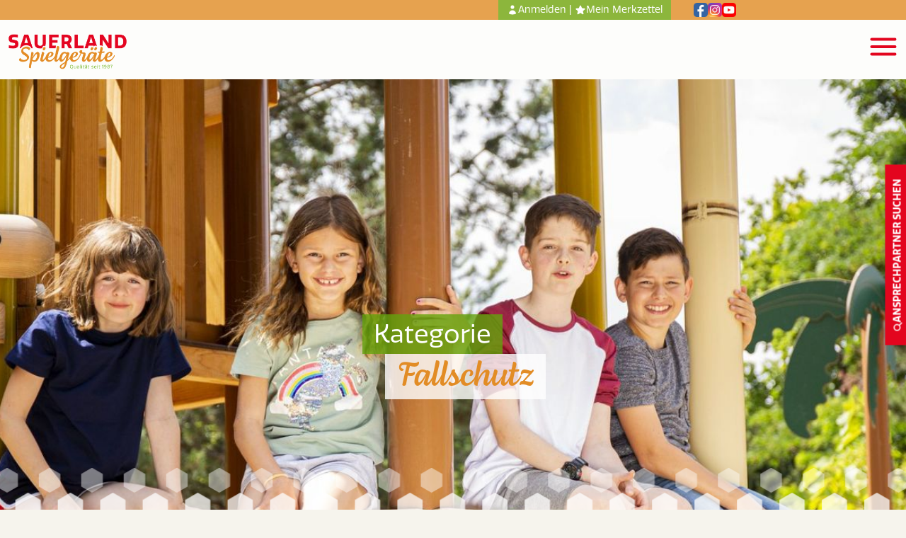

--- FILE ---
content_type: text/html; charset=utf-8
request_url: https://produktkatalog.sauerland-spielgeraete.de/c/fallschutz/70
body_size: 30083
content:
<!doctype html>
<html data-n-head-ssr lang="de" data-n-head="%7B%22lang%22:%7B%22ssr%22:%22de%22%7D%7D">
  <head >
    <meta data-n-head="ssr" charset="utf-8"><meta data-n-head="ssr" name="viewport" content="width=device-width, initial-scale=1"><meta data-n-head="ssr" data-hid="description" name="description" content=""><meta data-n-head="ssr" name="format-detection" content="telephone=no"><title>Sauerland Spielgeräte</title><link data-n-head="ssr" rel="icon" type="image/x-icon" href="/favicon.ico"><link rel="preload" href="/_nuxt/d63a9ba.js" as="script"><link rel="preload" href="/_nuxt/1531689.js" as="script"><link rel="preload" href="/_nuxt/12d3f4a.js" as="script"><link rel="preload" href="/_nuxt/4556e0c.js" as="script"><link rel="preload" href="/_nuxt/be757db.js" as="script"><link rel="preload" href="/_nuxt/25b93f8.js" as="script"><link rel="preload" href="/_nuxt/de356bf.js" as="script"><link rel="preload" href="/_nuxt/ae91d80.js" as="script"><style data-vue-ssr-id="096cf020:0 4d712f29:0 4d712f29:1 360fe05e:0 714c8a1e:0 9ebfd5e6:0 774a9e92:0">/*! tailwindcss v3.3.1 | MIT License | https://tailwindcss.com*/*,:after,:before{border:0 solid #e5e7eb;box-sizing:border-box}:after,:before{--tw-content:""}html{-webkit-text-size-adjust:100%;font-feature-settings:normal;font-family:quatro,Roboto,Arial,Helvetica,sans-serif;font-variation-settings:normal;line-height:1.5;-moz-tab-size:4;-o-tab-size:4;tab-size:4}body{line-height:inherit;margin:0}hr{border-top-width:1px;color:inherit;height:0}abbr:where([title]){text-decoration:underline;-webkit-text-decoration:underline dotted;text-decoration:underline dotted}h1,h2,h3,h4,h5,h6{font-size:inherit;font-weight:inherit}a{color:inherit;text-decoration:inherit}b,strong{font-weight:bolder}code,kbd,pre,samp{font-family:ui-monospace,SFMono-Regular,Menlo,Monaco,Consolas,"Liberation Mono","Courier New",monospace;font-size:1em}small{font-size:80%}sub,sup{font-size:75%;line-height:0;position:relative;vertical-align:baseline}sub{bottom:-.25em}sup{top:-.5em}table{border-collapse:collapse;border-color:inherit;text-indent:0}button,input,optgroup,select,textarea{color:inherit;font-family:inherit;font-size:100%;font-weight:inherit;line-height:inherit;margin:0;padding:0}button,select{text-transform:none}[type=button],[type=reset],[type=submit],button{-webkit-appearance:button;background-color:transparent;background-image:none}:-moz-focusring{outline:auto}:-moz-ui-invalid{box-shadow:none}progress{vertical-align:baseline}::-webkit-inner-spin-button,::-webkit-outer-spin-button{height:auto}[type=search]{-webkit-appearance:textfield;outline-offset:-2px}::-webkit-search-decoration{-webkit-appearance:none}::-webkit-file-upload-button{-webkit-appearance:button;font:inherit}summary{display:list-item}blockquote,dd,dl,figure,h1,h2,h3,h4,h5,h6,hr,p,pre{margin:0}fieldset{margin:0}fieldset,legend{padding:0}menu,ol,ul{list-style:none;margin:0;padding:0}textarea{resize:vertical}input::-moz-placeholder,textarea::-moz-placeholder{color:#9ca3af;opacity:1}input::-moz-placeholder, textarea::-moz-placeholder{color:#9ca3af;opacity:1}input::placeholder,textarea::placeholder{color:#9ca3af;opacity:1}[role=button],button{cursor:pointer}:disabled{cursor:default}audio,canvas,embed,iframe,img,object,svg,video{display:block;vertical-align:middle}img,video{height:auto;max-width:100%}[hidden]{display:none}*,:after,:before{--tw-border-spacing-x:0;--tw-border-spacing-y:0;--tw-translate-x:0;--tw-translate-y:0;--tw-rotate:0;--tw-skew-x:0;--tw-skew-y:0;--tw-scale-x:1;--tw-scale-y:1;--tw-pan-x: ;--tw-pan-y: ;--tw-pinch-zoom: ;--tw-scroll-snap-strictness:proximity;--tw-ordinal: ;--tw-slashed-zero: ;--tw-numeric-figure: ;--tw-numeric-spacing: ;--tw-numeric-fraction: ;--tw-ring-inset: ;--tw-ring-offset-width:0px;--tw-ring-offset-color:#fff;--tw-ring-color:rgba(59,130,246,.5);--tw-ring-offset-shadow:0 0 transparent;--tw-ring-shadow:0 0 transparent;--tw-shadow:0 0 transparent;--tw-shadow-colored:0 0 transparent;--tw-blur: ;--tw-brightness: ;--tw-contrast: ;--tw-grayscale: ;--tw-hue-rotate: ;--tw-invert: ;--tw-saturate: ;--tw-sepia: ;--tw-drop-shadow: ;--tw-backdrop-blur: ;--tw-backdrop-brightness: ;--tw-backdrop-contrast: ;--tw-backdrop-grayscale: ;--tw-backdrop-hue-rotate: ;--tw-backdrop-invert: ;--tw-backdrop-opacity: ;--tw-backdrop-saturate: ;--tw-backdrop-sepia: }::backdrop{--tw-border-spacing-x:0;--tw-border-spacing-y:0;--tw-translate-x:0;--tw-translate-y:0;--tw-rotate:0;--tw-skew-x:0;--tw-skew-y:0;--tw-scale-x:1;--tw-scale-y:1;--tw-pan-x: ;--tw-pan-y: ;--tw-pinch-zoom: ;--tw-scroll-snap-strictness:proximity;--tw-ordinal: ;--tw-slashed-zero: ;--tw-numeric-figure: ;--tw-numeric-spacing: ;--tw-numeric-fraction: ;--tw-ring-inset: ;--tw-ring-offset-width:0px;--tw-ring-offset-color:#fff;--tw-ring-color:rgba(59,130,246,.5);--tw-ring-offset-shadow:0 0 transparent;--tw-ring-shadow:0 0 transparent;--tw-shadow:0 0 transparent;--tw-shadow-colored:0 0 transparent;--tw-blur: ;--tw-brightness: ;--tw-contrast: ;--tw-grayscale: ;--tw-hue-rotate: ;--tw-invert: ;--tw-saturate: ;--tw-sepia: ;--tw-drop-shadow: ;--tw-backdrop-blur: ;--tw-backdrop-brightness: ;--tw-backdrop-contrast: ;--tw-backdrop-grayscale: ;--tw-backdrop-hue-rotate: ;--tw-backdrop-invert: ;--tw-backdrop-opacity: ;--tw-backdrop-saturate: ;--tw-backdrop-sepia: }.container{padding-left:1rem;padding-right:1rem;width:100%}@media (min-width:450px){.container{max-width:450px}}@media (min-width:640px){.container{max-width:640px}}@media (min-width:768px){.container{max-width:768px}}@media (min-width:1024px){.container{max-width:1024px;padding-left:6rem;padding-right:6rem}}@media (min-width:1280px){.container{max-width:1280px;padding-left:15rem;padding-right:15rem}}@media (min-width:1536px){.container{max-width:1536px}}.static{position:static}.fixed{position:fixed}.absolute{position:absolute}.relative{position:relative}.-bottom-4{bottom:-1rem}.-right-3{right:-.75rem}.-top-3{top:-.75rem}.-top-\[30px\]{top:-30px}.bottom-0{bottom:0}.left-0{left:0}.left-1{left:.25rem}.left-1\/2{left:50%}.left-2{left:.5rem}.left-4{left:1rem}.left-8{left:2rem}.right-0{right:0}.right-1{right:.25rem}.right-2{right:.5rem}.right-4{right:1rem}.right-8{right:2rem}.top-0{top:0}.top-1\/2{top:50%}.top-2{top:.5rem}.top-3{top:.75rem}.z-20{z-index:20}.z-30{z-index:30}.z-40{z-index:40}.z-\[60\]{z-index:60}.z-\[70\]{z-index:70}.col-span-2{grid-column:span 2/span 2}.col-span-3{grid-column:span 3/span 3}.col-span-5{grid-column:span 5/span 5}.m-4{margin:1rem}.mx-8{margin-left:2rem;margin-right:2rem}.mx-auto{margin-left:auto;margin-right:auto}.my-1{margin-bottom:.25rem;margin-top:.25rem}.my-16{margin-bottom:4rem;margin-top:4rem}.mb-2{margin-bottom:.5rem}.mb-4{margin-bottom:1rem}.me-2{margin-right:.5rem}.ml-2{margin-left:.5rem}.ml-8{margin-left:2rem}.mr-2{margin-right:.5rem}.mt-1{margin-top:.25rem}.mt-2{margin-top:.5rem}.mt-4{margin-top:1rem}.block{display:block}.flex{display:flex}.grid{display:grid}.hidden{display:none}.aspect-\[4\/3\]{aspect-ratio:4/3}.aspect-square{aspect-ratio:1/1}.\!h-6{height:1.5rem!important}.h-10{height:2.5rem}.h-12{height:3rem}.h-16{height:4rem}.h-20{height:5rem}.h-24{height:6rem}.h-3{height:.75rem}.h-36{height:9rem}.h-4{height:1rem}.h-5{height:1.25rem}.h-56{height:14rem}.h-6{height:1.5rem}.h-8{height:2rem}.h-9{height:2.25rem}.h-\[1\.125rem\]{height:1.125rem}.h-\[1\.4rem\]{height:1.4rem}.h-\[64px\]{height:64px}.h-full{height:100%}.max-h-\[90vh\]{max-height:90vh}.max-h-\[calc\(100vh-4rem\)\]{max-height:calc(100vh - 4rem)}.min-h-screen{min-height:100vh}.w-1\/2{width:50%}.w-10{width:2.5rem}.w-12{width:3rem}.w-16{width:4rem}.w-20{width:5rem}.w-3{width:.75rem}.w-4{width:1rem}.w-48{width:12rem}.w-5{width:1.25rem}.w-6{width:1.5rem}.w-8{width:2rem}.w-\[1\.125rem\]{width:1.125rem}.w-\[100vh\]{width:100vh}.w-\[70\%\]{width:70%}.w-full{width:100%}.min-w-\[1rem\]{min-width:1rem}.max-w-\[90vw\]{max-width:90vw}.flex-auto{flex:1 1 auto}.flex-none{flex:none}.shrink{flex-shrink:1}.flex-grow,.grow{flex-grow:1}.basis-1\/2{flex-basis:50%}.basis-1\/3{flex-basis:33.333333%}.basis-1\/4{flex-basis:25%}.basis-2\/3{flex-basis:66.666667%}.basis-3\/4{flex-basis:75%}.-translate-x-1\/2{--tw-translate-x:-50%;transform:translate(-50%,var(--tw-translate-y)) rotate(var(--tw-rotate)) skewX(var(--tw-skew-x)) skewY(var(--tw-skew-y)) scaleX(var(--tw-scale-x)) scaleY(var(--tw-scale-y));transform:translate(var(--tw-translate-x),var(--tw-translate-y)) rotate(var(--tw-rotate)) skewX(var(--tw-skew-x)) skewY(var(--tw-skew-y)) scaleX(var(--tw-scale-x)) scaleY(var(--tw-scale-y))}.-translate-y-1\/2{--tw-translate-y:-50%;transform:translate(var(--tw-translate-x),-50%) rotate(var(--tw-rotate)) skewX(var(--tw-skew-x)) skewY(var(--tw-skew-y)) scaleX(var(--tw-scale-x)) scaleY(var(--tw-scale-y));transform:translate(var(--tw-translate-x),var(--tw-translate-y)) rotate(var(--tw-rotate)) skewX(var(--tw-skew-x)) skewY(var(--tw-skew-y)) scaleX(var(--tw-scale-x)) scaleY(var(--tw-scale-y))}.translate-x-0{--tw-translate-x:0px;transform:translateY(var(--tw-translate-y)) rotate(var(--tw-rotate)) skewX(var(--tw-skew-x)) skewY(var(--tw-skew-y)) scaleX(var(--tw-scale-x)) scaleY(var(--tw-scale-y));transform:translate(var(--tw-translate-x),var(--tw-translate-y)) rotate(var(--tw-rotate)) skewX(var(--tw-skew-x)) skewY(var(--tw-skew-y)) scaleX(var(--tw-scale-x)) scaleY(var(--tw-scale-y))}.translate-y-1\/2{--tw-translate-y:50%;transform:translate(var(--tw-translate-x),50%) rotate(var(--tw-rotate)) skewX(var(--tw-skew-x)) skewY(var(--tw-skew-y)) scaleX(var(--tw-scale-x)) scaleY(var(--tw-scale-y));transform:translate(var(--tw-translate-x),var(--tw-translate-y)) rotate(var(--tw-rotate)) skewX(var(--tw-skew-x)) skewY(var(--tw-skew-y)) scaleX(var(--tw-scale-x)) scaleY(var(--tw-scale-y))}.\!rotate-180{--tw-rotate:180deg!important;transform:translate(var(--tw-translate-x),var(--tw-translate-y)) rotate(180deg) skewX(var(--tw-skew-x)) skewY(var(--tw-skew-y)) scaleX(var(--tw-scale-x)) scaleY(var(--tw-scale-y))!important;transform:translate(var(--tw-translate-x),var(--tw-translate-y)) rotate(var(--tw-rotate)) skewX(var(--tw-skew-x)) skewY(var(--tw-skew-y)) scaleX(var(--tw-scale-x)) scaleY(var(--tw-scale-y))!important}.-rotate-90{--tw-rotate:-90deg;transform:translate(var(--tw-translate-x),var(--tw-translate-y)) rotate(-90deg) skewX(var(--tw-skew-x)) skewY(var(--tw-skew-y)) scaleX(var(--tw-scale-x)) scaleY(var(--tw-scale-y));transform:translate(var(--tw-translate-x),var(--tw-translate-y)) rotate(var(--tw-rotate)) skewX(var(--tw-skew-x)) skewY(var(--tw-skew-y)) scaleX(var(--tw-scale-x)) scaleY(var(--tw-scale-y))}.rotate-0{--tw-rotate:0deg;transform:translate(var(--tw-translate-x),var(--tw-translate-y)) rotate(0deg) skewX(var(--tw-skew-x)) skewY(var(--tw-skew-y)) scaleX(var(--tw-scale-x)) scaleY(var(--tw-scale-y));transform:translate(var(--tw-translate-x),var(--tw-translate-y)) rotate(var(--tw-rotate)) skewX(var(--tw-skew-x)) skewY(var(--tw-skew-y)) scaleX(var(--tw-scale-x)) scaleY(var(--tw-scale-y))}.rotate-180{--tw-rotate:180deg;transform:translate(var(--tw-translate-x),var(--tw-translate-y)) rotate(180deg) skewX(var(--tw-skew-x)) skewY(var(--tw-skew-y)) scaleX(var(--tw-scale-x)) scaleY(var(--tw-scale-y));transform:translate(var(--tw-translate-x),var(--tw-translate-y)) rotate(var(--tw-rotate)) skewX(var(--tw-skew-x)) skewY(var(--tw-skew-y)) scaleX(var(--tw-scale-x)) scaleY(var(--tw-scale-y))}.\!scale-100{--tw-scale-x:1!important;--tw-scale-y:1!important;transform:translate(var(--tw-translate-x),var(--tw-translate-y)) rotate(var(--tw-rotate)) skewX(var(--tw-skew-x)) skewY(var(--tw-skew-y)) scaleX(1) scaleY(1)!important;transform:translate(var(--tw-translate-x),var(--tw-translate-y)) rotate(var(--tw-rotate)) skewX(var(--tw-skew-x)) skewY(var(--tw-skew-y)) scaleX(var(--tw-scale-x)) scaleY(var(--tw-scale-y))!important}.transform{transform:translate(var(--tw-translate-x),var(--tw-translate-y)) rotate(var(--tw-rotate)) skewX(var(--tw-skew-x)) skewY(var(--tw-skew-y)) scaleX(var(--tw-scale-x)) scaleY(var(--tw-scale-y))}@keyframes bounce{0%,to{animation-timing-function:cubic-bezier(.8,0,1,1);transform:translateY(-25%)}50%{animation-timing-function:cubic-bezier(0,0,.2,1);transform:none}}.animate-bounce{animation:bounce 1s infinite}@keyframes pulse{50%{opacity:.5}}.animate-pulse{animation:pulse 2s cubic-bezier(.4,0,.6,1) infinite}@keyframes spin{to{transform:rotate(1turn)}}.animate-spin{animation:spin 1s linear infinite}.cursor-move{cursor:move}.cursor-pointer{cursor:pointer}.cursor-zoom-in{cursor:zoom-in}.select-none{-webkit-user-select:none;-moz-user-select:none;user-select:none}.appearance-none{-webkit-appearance:none;-moz-appearance:none;appearance:none}.grid-cols-1{grid-template-columns:repeat(1,minmax(0,1fr))}.grid-cols-2{grid-template-columns:repeat(2,minmax(0,1fr))}.grid-cols-3{grid-template-columns:repeat(3,minmax(0,1fr))}.grid-cols-5{grid-template-columns:repeat(5,minmax(0,1fr))}.grid-cols-7{grid-template-columns:repeat(7,minmax(0,1fr))}.flex-row{flex-direction:row}.flex-col{flex-direction:column}.items-start{align-items:flex-start}.items-center{align-items:center}.justify-end{justify-content:flex-end}.justify-center{justify-content:center}.justify-between{justify-content:space-between}.justify-stretch{justify-content:stretch}.gap-1{gap:.25rem}.gap-12{gap:3rem}.gap-16{gap:4rem}.gap-2{gap:.5rem}.gap-4{gap:1rem}.gap-6{gap:1.5rem}.gap-8{gap:2rem}.gap-x-8{-moz-column-gap:2rem;column-gap:2rem}.gap-y-16{row-gap:4rem}.gap-y-8{row-gap:2rem}.space-x-8>:not([hidden])~:not([hidden]){--tw-space-x-reverse:0;margin-left:2rem;margin-left:calc(2rem*(1 - var(--tw-space-x-reverse)));margin-right:0;margin-right:calc(2rem*var(--tw-space-x-reverse))}.space-y-16>:not([hidden])~:not([hidden]){--tw-space-y-reverse:0;margin-bottom:0;margin-bottom:calc(4rem*var(--tw-space-y-reverse));margin-top:4rem;margin-top:calc(4rem*(1 - var(--tw-space-y-reverse)))}.space-y-2>:not([hidden])~:not([hidden]){--tw-space-y-reverse:0;margin-bottom:0;margin-bottom:calc(.5rem*var(--tw-space-y-reverse));margin-top:.5rem;margin-top:calc(.5rem*(1 - var(--tw-space-y-reverse)))}.space-y-4>:not([hidden])~:not([hidden]){--tw-space-y-reverse:0;margin-bottom:0;margin-bottom:calc(1rem*var(--tw-space-y-reverse));margin-top:1rem;margin-top:calc(1rem*(1 - var(--tw-space-y-reverse)))}.space-y-6>:not([hidden])~:not([hidden]){--tw-space-y-reverse:0;margin-bottom:0;margin-bottom:calc(1.5rem*var(--tw-space-y-reverse));margin-top:1.5rem;margin-top:calc(1.5rem*(1 - var(--tw-space-y-reverse)))}.space-y-8>:not([hidden])~:not([hidden]){--tw-space-y-reverse:0;margin-bottom:0;margin-bottom:calc(2rem*var(--tw-space-y-reverse));margin-top:2rem;margin-top:calc(2rem*(1 - var(--tw-space-y-reverse)))}.place-self-start{align-self:start;justify-self:start;place-self:start}.place-self-end{align-self:end;justify-self:end;place-self:end}.justify-self-end{justify-self:end}.justify-self-center{justify-self:center}.overflow-hidden{overflow:hidden}.overflow-y-auto{overflow-y:auto}.overflow-x-hidden{overflow-x:hidden}.overflow-y-scroll{overflow-y:scroll}.whitespace-nowrap{white-space:nowrap}.rounded,.rounded-\[0\.25rem\]{border-radius:.25rem}.rounded-full{border-radius:9999px}.rounded-lg{border-radius:.5rem}.rounded-l{border-bottom-left-radius:.25rem;border-top-left-radius:.25rem}.rounded-r{border-bottom-right-radius:.25rem;border-top-right-radius:.25rem}.rounded-t-lg{border-top-left-radius:.5rem;border-top-right-radius:.5rem}.border{border-width:1px}.border-\[0\.125rem\]{border-width:.125rem}.border-b{border-bottom-width:1px}.border-b-2{border-bottom-width:2px}.border-t{border-top-width:1px}.border-solid{border-style:solid}.border-none{border-style:none}.border-black{--tw-border-opacity:1;border-color:#000;border-color:rgb(0 0 0/var(--tw-border-opacity))}.border-gray-200{--tw-border-opacity:1;border-color:#e5e7eb;border-color:rgb(229 231 235/var(--tw-border-opacity))}.border-gray-300{--tw-border-opacity:1;border-color:#d1d5db;border-color:rgb(209 213 219/var(--tw-border-opacity))}.border-neutral-200{--tw-border-opacity:1;border-color:#e5e5e5;border-color:rgb(229 229 229/var(--tw-border-opacity))}.border-neutral-300{--tw-border-opacity:1;border-color:#d4d4d4;border-color:rgb(212 212 212/var(--tw-border-opacity))}.border-primary{--tw-border-opacity:1;border-color:#e3051e;border-color:rgb(227 5 30/var(--tw-border-opacity))}.border-red-300{--tw-border-opacity:1;border-color:#fca5a5;border-color:rgb(252 165 165/var(--tw-border-opacity))}.\!bg-tertiary{--tw-bg-opacity:1!important;background-color:#8cb63c!important;background-color:rgb(140 182 60/var(--tw-bg-opacity))!important}.\!bg-white{--tw-bg-opacity:1!important;background-color:#fff!important;background-color:rgb(255 255 255/var(--tw-bg-opacity))!important}.bg-\[\#ddd\]{--tw-bg-opacity:1;background-color:#ddd;background-color:rgb(221 221 221/var(--tw-bg-opacity))}.bg-black{--tw-bg-opacity:1;background-color:#000;background-color:rgb(0 0 0/var(--tw-bg-opacity))}.bg-gray-100{--tw-bg-opacity:1;background-color:#f3f4f6;background-color:rgb(243 244 246/var(--tw-bg-opacity))}.bg-gray-200{--tw-bg-opacity:1;background-color:#e5e7eb;background-color:rgb(229 231 235/var(--tw-bg-opacity))}.bg-gray-300{--tw-bg-opacity:1;background-color:#d1d5db;background-color:rgb(209 213 219/var(--tw-bg-opacity))}.bg-neutral-100{--tw-bg-opacity:1;background-color:#f5f5f5;background-color:rgb(245 245 245/var(--tw-bg-opacity))}.bg-red-50{--tw-bg-opacity:1;background-color:#fef2f2;background-color:rgb(254 242 242/var(--tw-bg-opacity))}.bg-tertiary{--tw-bg-opacity:1;background-color:#8cb63c;background-color:rgb(140 182 60/var(--tw-bg-opacity))}.bg-white{--tw-bg-opacity:1;background-color:#fff;background-color:rgb(255 255 255/var(--tw-bg-opacity))}.bg-cover{background-size:cover}.bg-top{background-position:top}.bg-no-repeat{background-repeat:no-repeat}.fill-neutral-500{fill:#737373}.fill-neutral-850{fill:#222}.fill-none{fill:none}.fill-primary{fill:#e3051e}.fill-secondary{fill:#e28c25}.fill-white{fill:#fff}.stroke-black{stroke:#000}.stroke-neutral-400{stroke:#a3a3a3}.stroke-none{stroke:none}.stroke-primary{stroke:#e3051e}.stroke-secondary{stroke:#e28c25}.stroke-white{stroke:#fff}.stroke-1{stroke-width:1}.stroke-2{stroke-width:2}.object-contain{-o-object-fit:contain;object-fit:contain}.object-cover{-o-object-fit:cover;object-fit:cover}.p-0{padding:0}.p-1{padding:.25rem}.p-2{padding:.5rem}.p-4{padding:1rem}.p-8{padding:2rem}.px-3{padding-left:.75rem;padding-right:.75rem}.px-4{padding-left:1rem;padding-right:1rem}.px-6{padding-left:1.5rem;padding-right:1.5rem}.py-1{padding-bottom:.25rem;padding-top:.25rem}.py-16{padding-bottom:4rem;padding-top:4rem}.py-2{padding-bottom:.5rem;padding-top:.5rem}.py-4{padding-bottom:1rem;padding-top:1rem}.py-8{padding-bottom:2rem;padding-top:2rem}.pb-16{padding-bottom:4rem}.pb-2{padding-bottom:.5rem}.pb-4{padding-bottom:1rem}.pl-8{padding-left:2rem}.pt-20{padding-top:5rem}.pt-8{padding-top:2rem}.text-left{text-align:left}.text-center{text-align:center}.text-right{text-align:right}.text-2xl{font-size:1.5rem;line-height:2rem}.text-3xl{font-size:1.875rem;line-height:2.25rem}.text-5xl{font-size:3rem;line-height:1}.text-\[10px\]\/\[10px\]{font-size:10px;line-height:10px}.text-base{font-size:1rem;line-height:1.5rem}.text-lg{font-size:1.125rem;line-height:1.75rem}.text-sm{font-size:.875rem;line-height:1.25rem}.text-xl{font-size:1.25rem;line-height:1.75rem}.text-xs{font-size:.75rem;line-height:1rem}.font-bold{font-weight:700}.font-normal{font-weight:400}.uppercase{text-transform:uppercase}.italic{font-style:italic}.text-\[\#ffffff00\]{color:hsla(0,0%,100%,0)}.text-black{--tw-text-opacity:1;color:#000;color:rgb(0 0 0/var(--tw-text-opacity))}.text-current{color:currentColor}.text-gray-300{--tw-text-opacity:1;color:#d1d5db;color:rgb(209 213 219/var(--tw-text-opacity))}.text-gray-400{--tw-text-opacity:1;color:#9ca3af;color:rgb(156 163 175/var(--tw-text-opacity))}.text-gray-700{--tw-text-opacity:1;color:#374151;color:rgb(55 65 81/var(--tw-text-opacity))}.text-neutral-500{--tw-text-opacity:1;color:#737373;color:rgb(115 115 115/var(--tw-text-opacity))}.text-neutral-600{--tw-text-opacity:1;color:#525252;color:rgb(82 82 82/var(--tw-text-opacity))}.text-primary{--tw-text-opacity:1;color:#e3051e;color:rgb(227 5 30/var(--tw-text-opacity))}.text-red-300{--tw-text-opacity:1;color:#fca5a5;color:rgb(252 165 165/var(--tw-text-opacity))}.text-red-500{--tw-text-opacity:1;color:#ef4444;color:rgb(239 68 68/var(--tw-text-opacity))}.text-red-800{--tw-text-opacity:1;color:#991b1b;color:rgb(153 27 27/var(--tw-text-opacity))}.text-secondary{--tw-text-opacity:1;color:#e28c25;color:rgb(226 140 37/var(--tw-text-opacity))}.text-tertiary{--tw-text-opacity:1;color:#8cb63c;color:rgb(140 182 60/var(--tw-text-opacity))}.text-white{--tw-text-opacity:1;color:#fff;color:rgb(255 255 255/var(--tw-text-opacity))}.underline{text-decoration-line:underline}.placeholder-gray-400::-moz-placeholder{--tw-placeholder-opacity:1;color:#9ca3af;color:rgb(156 163 175/var(--tw-placeholder-opacity))}.placeholder-gray-400::placeholder{--tw-placeholder-opacity:1;color:#9ca3af;color:rgb(156 163 175/var(--tw-placeholder-opacity))}.placeholder-red-200::-moz-placeholder{--tw-placeholder-opacity:1;color:#fecaca;color:rgb(254 202 202/var(--tw-placeholder-opacity))}.placeholder-red-200::placeholder{--tw-placeholder-opacity:1;color:#fecaca;color:rgb(254 202 202/var(--tw-placeholder-opacity))}.opacity-75{opacity:.75}.shadow{--tw-shadow:0 1px 3px 0 rgba(0,0,0,.1),0 1px 2px -1px rgba(0,0,0,.1);--tw-shadow-colored:0 1px 3px 0 var(--tw-shadow-color),0 1px 2px -1px var(--tw-shadow-color);box-shadow:0 0 transparent,0 0 transparent,0 1px 3px 0 rgba(0,0,0,.1),0 1px 2px -1px rgba(0,0,0,.1);box-shadow:0 0 #0000,0 0 #0000,0 1px 3px 0 rgba(0,0,0,.1),0 1px 2px -1px rgba(0,0,0,.1);box-shadow:0 0 #0000,0 0 #0000,var(--tw-shadow);box-shadow:var(--tw-ring-offset-shadow,0 0 #0000),var(--tw-ring-shadow,0 0 #0000),var(--tw-shadow)}.shadow-lg{--tw-shadow:0 10px 15px -3px rgba(0,0,0,.1),0 4px 6px -4px rgba(0,0,0,.1);--tw-shadow-colored:0 10px 15px -3px var(--tw-shadow-color),0 4px 6px -4px var(--tw-shadow-color);box-shadow:0 0 transparent,0 0 transparent,0 10px 15px -3px rgba(0,0,0,.1),0 4px 6px -4px rgba(0,0,0,.1);box-shadow:0 0 #0000,0 0 #0000,0 10px 15px -3px rgba(0,0,0,.1),0 4px 6px -4px rgba(0,0,0,.1);box-shadow:0 0 #0000,0 0 #0000,var(--tw-shadow);box-shadow:var(--tw-ring-offset-shadow,0 0 #0000),var(--tw-ring-shadow,0 0 #0000),var(--tw-shadow)}.shadow-md{--tw-shadow:0 4px 6px -1px rgba(0,0,0,.1),0 2px 4px -2px rgba(0,0,0,.1);--tw-shadow-colored:0 4px 6px -1px var(--tw-shadow-color),0 2px 4px -2px var(--tw-shadow-color);box-shadow:0 0 transparent,0 0 transparent,0 4px 6px -1px rgba(0,0,0,.1),0 2px 4px -2px rgba(0,0,0,.1);box-shadow:0 0 #0000,0 0 #0000,0 4px 6px -1px rgba(0,0,0,.1),0 2px 4px -2px rgba(0,0,0,.1);box-shadow:0 0 #0000,0 0 #0000,var(--tw-shadow);box-shadow:var(--tw-ring-offset-shadow,0 0 #0000),var(--tw-ring-shadow,0 0 #0000),var(--tw-shadow)}.shadow-none{--tw-shadow:0 0 transparent;--tw-shadow-colored:0 0 transparent;box-shadow:0 0 transparent,0 0 transparent,0 0 transparent;box-shadow:0 0 #0000,0 0 #0000,0 0 transparent;box-shadow:0 0 #0000,0 0 #0000,var(--tw-shadow);box-shadow:var(--tw-ring-offset-shadow,0 0 #0000),var(--tw-ring-shadow,0 0 #0000),var(--tw-shadow)}.shadow-gray-300{--tw-shadow-color:#d1d5db;--tw-shadow:var(--tw-shadow-colored)}.outline-none{outline:2px solid transparent;outline-offset:2px}.outline{outline-style:solid}.drop-shadow{--tw-drop-shadow:drop-shadow(0 1px 2px rgba(0,0,0,.1)) drop-shadow(0 1px 1px rgba(0,0,0,.06));filter:var(--tw-blur) var(--tw-brightness) var(--tw-contrast) var(--tw-grayscale) var(--tw-hue-rotate) var(--tw-invert) var(--tw-saturate) var(--tw-sepia) drop-shadow(0 1px 2px rgba(0,0,0,.1)) drop-shadow(0 1px 1px rgba(0,0,0,.06));filter:var(--tw-blur) var(--tw-brightness) var(--tw-contrast) var(--tw-grayscale) var(--tw-hue-rotate) var(--tw-invert) var(--tw-saturate) var(--tw-sepia) var(--tw-drop-shadow)}.drop-shadow-md{--tw-drop-shadow:drop-shadow(0 4px 3px rgba(0,0,0,.07)) drop-shadow(0 2px 2px rgba(0,0,0,.06));filter:var(--tw-blur) var(--tw-brightness) var(--tw-contrast) var(--tw-grayscale) var(--tw-hue-rotate) var(--tw-invert) var(--tw-saturate) var(--tw-sepia) drop-shadow(0 4px 3px rgba(0,0,0,.07)) drop-shadow(0 2px 2px rgba(0,0,0,.06));filter:var(--tw-blur) var(--tw-brightness) var(--tw-contrast) var(--tw-grayscale) var(--tw-hue-rotate) var(--tw-invert) var(--tw-saturate) var(--tw-sepia) var(--tw-drop-shadow)}.invert{--tw-invert:invert(100%);filter:var(--tw-blur) var(--tw-brightness) var(--tw-contrast) var(--tw-grayscale) var(--tw-hue-rotate) invert(100%) var(--tw-saturate) var(--tw-sepia) var(--tw-drop-shadow);filter:var(--tw-blur) var(--tw-brightness) var(--tw-contrast) var(--tw-grayscale) var(--tw-hue-rotate) var(--tw-invert) var(--tw-saturate) var(--tw-sepia) var(--tw-drop-shadow)}.sepia{--tw-sepia:sepia(100%);filter:var(--tw-blur) var(--tw-brightness) var(--tw-contrast) var(--tw-grayscale) var(--tw-hue-rotate) var(--tw-invert) var(--tw-saturate) sepia(100%) var(--tw-drop-shadow)}.filter,.sepia{filter:var(--tw-blur) var(--tw-brightness) var(--tw-contrast) var(--tw-grayscale) var(--tw-hue-rotate) var(--tw-invert) var(--tw-saturate) var(--tw-sepia) var(--tw-drop-shadow)}.transition{transition-duration:.15s;transition-property:color,background-color,border-color,text-decoration-color,fill,stroke,opacity,box-shadow,transform,filter,-webkit-backdrop-filter;transition-property:color,background-color,border-color,text-decoration-color,fill,stroke,opacity,box-shadow,transform,filter,backdrop-filter;transition-property:color,background-color,border-color,text-decoration-color,fill,stroke,opacity,box-shadow,transform,filter,backdrop-filter,-webkit-backdrop-filter;transition-timing-function:cubic-bezier(.4,0,.2,1)}.transition-all{transition-duration:.15s;transition-property:all;transition-timing-function:cubic-bezier(.4,0,.2,1)}.transition-colors{transition-duration:.15s;transition-property:color,background-color,border-color,text-decoration-color,fill,stroke;transition-timing-function:cubic-bezier(.4,0,.2,1)}.transition-transform{transition-duration:.15s;transition-property:transform;transition-timing-function:cubic-bezier(.4,0,.2,1)}.duration-100{transition-duration:.1s}.duration-300{transition-duration:.3s}.ease-in-out{transition-timing-function:cubic-bezier(.4,0,.2,1)}.before\:pointer-events-none:before{content:var(--tw-content);pointer-events:none}.before\:absolute:before{content:var(--tw-content);position:absolute}.before\:h-\[0\.875rem\]:before{content:var(--tw-content);height:.875rem}.before\:w-\[0\.875rem\]:before{content:var(--tw-content);width:.875rem}.before\:scale-0:before{--tw-scale-x:0;--tw-scale-y:0;content:var(--tw-content);transform:translate(var(--tw-translate-x),var(--tw-translate-y)) rotate(var(--tw-rotate)) skewX(var(--tw-skew-x)) skewY(var(--tw-skew-y)) scaleX(0) scaleY(0);transform:translate(var(--tw-translate-x),var(--tw-translate-y)) rotate(var(--tw-rotate)) skewX(var(--tw-skew-x)) skewY(var(--tw-skew-y)) scaleX(var(--tw-scale-x)) scaleY(var(--tw-scale-y))}.before\:rounded-full:before{border-radius:9999px;content:var(--tw-content)}.before\:bg-transparent:before{background-color:transparent;content:var(--tw-content)}.before\:opacity-0:before{content:var(--tw-content);opacity:0}.before\:shadow-\[0px_0px_0px_13px_transparent\]:before{--tw-shadow:0px 0px 0px 13px transparent;--tw-shadow-colored:0px 0px 0px 13px var(--tw-shadow-color);box-shadow:0 0 transparent,0 0 transparent,0 0 0 13px transparent;box-shadow:0 0 #0000,0 0 #0000,0 0 0 13px transparent;box-shadow:0 0 #0000,0 0 #0000,var(--tw-shadow);box-shadow:var(--tw-ring-offset-shadow,0 0 #0000),var(--tw-ring-shadow,0 0 #0000),var(--tw-shadow);content:var(--tw-content)}.before\:content-\[\'\'\]:before{--tw-content:"";content:"";content:var(--tw-content)}.checked\:border-neutral-300:checked{--tw-border-opacity:1;border-color:#d4d4d4;border-color:rgb(212 212 212/var(--tw-border-opacity))}.checked\:bg-white:checked{--tw-bg-opacity:1;background-color:#fff;background-color:rgb(255 255 255/var(--tw-bg-opacity))}.checked\:before\:opacity-\[0\.16\]:checked:before{content:var(--tw-content);opacity:.16}.checked\:after\:absolute:checked:after{content:var(--tw-content);position:absolute}.checked\:after\:-mt-px:checked:after{content:var(--tw-content);margin-top:-1px}.checked\:after\:ml-\[0\.25rem\]:checked:after{content:var(--tw-content);margin-left:.25rem}.checked\:after\:block:checked:after{content:var(--tw-content);display:block}.checked\:after\:h-\[0\.8125rem\]:checked:after{content:var(--tw-content);height:.8125rem}.checked\:after\:w-\[0\.375rem\]:checked:after{content:var(--tw-content);width:.375rem}.checked\:after\:rotate-45:checked:after{--tw-rotate:45deg;content:var(--tw-content);transform:translate(var(--tw-translate-x),var(--tw-translate-y)) rotate(45deg) skewX(var(--tw-skew-x)) skewY(var(--tw-skew-y)) scaleX(var(--tw-scale-x)) scaleY(var(--tw-scale-y));transform:translate(var(--tw-translate-x),var(--tw-translate-y)) rotate(var(--tw-rotate)) skewX(var(--tw-skew-x)) skewY(var(--tw-skew-y)) scaleX(var(--tw-scale-x)) scaleY(var(--tw-scale-y))}.checked\:after\:border-\[0\.125rem\]:checked:after{border-width:.125rem;content:var(--tw-content)}.checked\:after\:border-l-0:checked:after{border-left-width:0;content:var(--tw-content)}.checked\:after\:border-t-0:checked:after{border-top-width:0;content:var(--tw-content)}.checked\:after\:border-solid:checked:after{border-style:solid;content:var(--tw-content)}.checked\:after\:border-secondary:checked:after{--tw-border-opacity:1;border-color:#e28c25;border-color:rgb(226 140 37/var(--tw-border-opacity));content:var(--tw-content)}.checked\:after\:bg-transparent:checked:after{background-color:transparent;content:var(--tw-content)}.checked\:after\:content-\[\'\'\]:checked:after{--tw-content:"";content:"";content:var(--tw-content)}.hover\:scale-105:hover{--tw-scale-x:1.05;--tw-scale-y:1.05;transform:translate(var(--tw-translate-x),var(--tw-translate-y)) rotate(var(--tw-rotate)) skewX(var(--tw-skew-x)) skewY(var(--tw-skew-y)) scaleX(1.05) scaleY(1.05);transform:translate(var(--tw-translate-x),var(--tw-translate-y)) rotate(var(--tw-rotate)) skewX(var(--tw-skew-x)) skewY(var(--tw-skew-y)) scaleX(var(--tw-scale-x)) scaleY(var(--tw-scale-y))}.hover\:cursor-pointer:hover{cursor:pointer}.hover\:bg-gray-400:hover{--tw-bg-opacity:1;background-color:#9ca3af;background-color:rgb(156 163 175/var(--tw-bg-opacity))}.hover\:text-current:hover{color:currentColor}.hover\:text-white:hover{--tw-text-opacity:1;color:#fff;color:rgb(255 255 255/var(--tw-text-opacity))}.hover\:before\:opacity-\[0\.04\]:hover:before{content:var(--tw-content);opacity:.04}.hover\:before\:shadow-\[0px_0px_0px_13px_rgba\(0\2c 0\2c 0\2c 0\.6\)\]:hover:before{--tw-shadow:0px 0px 0px 13px rgba(0,0,0,.6);--tw-shadow-colored:0px 0px 0px 13px var(--tw-shadow-color);box-shadow:0 0 transparent,0 0 transparent,0 0 0 13px rgba(0,0,0,.6);box-shadow:0 0 #0000,0 0 #0000,0 0 0 13px rgba(0,0,0,.6);box-shadow:0 0 #0000,0 0 #0000,var(--tw-shadow);box-shadow:var(--tw-ring-offset-shadow,0 0 #0000),var(--tw-ring-shadow,0 0 #0000),var(--tw-shadow);content:var(--tw-content)}.focus\:border-blue-500:focus{--tw-border-opacity:1;border-color:#3b82f6;border-color:rgb(59 130 246/var(--tw-border-opacity))}.focus\:shadow-none:focus{--tw-shadow:0 0 transparent;--tw-shadow-colored:0 0 transparent;box-shadow:0 0 transparent,0 0 transparent,0 0 transparent;box-shadow:0 0 #0000,0 0 #0000,0 0 transparent;box-shadow:0 0 #0000,0 0 #0000,var(--tw-shadow);box-shadow:var(--tw-ring-offset-shadow,0 0 #0000),var(--tw-ring-shadow,0 0 #0000),var(--tw-shadow)}.focus\:outline-none:focus{outline:2px solid transparent;outline-offset:2px}.focus\:ring-2:focus{--tw-ring-offset-shadow:var(--tw-ring-inset) 0 0 0 var(--tw-ring-offset-width) var(--tw-ring-offset-color);--tw-ring-shadow:var(--tw-ring-inset) 0 0 0 calc(2px + var(--tw-ring-offset-width)) var(--tw-ring-color);box-shadow:var(--tw-ring-inset) 0 0 0 var(--tw-ring-offset-width) var(--tw-ring-offset-color),var(--tw-ring-inset) 0 0 0 calc(2px + var(--tw-ring-offset-width)) var(--tw-ring-color),0 0 transparent;box-shadow:var(--tw-ring-inset) 0 0 0 var(--tw-ring-offset-width) var(--tw-ring-offset-color),var(--tw-ring-inset) 0 0 0 calc(2px + var(--tw-ring-offset-width)) var(--tw-ring-color),0 0 #0000;box-shadow:var(--tw-ring-offset-shadow),var(--tw-ring-shadow),0 0 #0000;box-shadow:var(--tw-ring-offset-shadow),var(--tw-ring-shadow),var(--tw-shadow,0 0 #0000)}.focus\:ring-blue-500:focus{--tw-ring-opacity:1;--tw-ring-color:rgba(59,130,246,var(--tw-ring-opacity))}.focus\:ring-opacity-50:focus{--tw-ring-opacity:0.5}.focus\:transition-\[border-color_0\.2s\]:focus{transition-duration:.15s;transition-property:border-color .2s;transition-timing-function:cubic-bezier(.4,0,.2,1)}.focus\:before\:scale-100:focus:before{--tw-scale-x:1;--tw-scale-y:1;content:var(--tw-content);transform:translate(var(--tw-translate-x),var(--tw-translate-y)) rotate(var(--tw-rotate)) skewX(var(--tw-skew-x)) skewY(var(--tw-skew-y)) scaleX(1) scaleY(1);transform:translate(var(--tw-translate-x),var(--tw-translate-y)) rotate(var(--tw-rotate)) skewX(var(--tw-skew-x)) skewY(var(--tw-skew-y)) scaleX(var(--tw-scale-x)) scaleY(var(--tw-scale-y))}.focus\:before\:opacity-\[0\.12\]:focus:before{content:var(--tw-content);opacity:.12}.focus\:before\:shadow-\[0px_0px_0px_13px_rgba\(0\2c 0\2c 0\2c 0\.6\)\]:focus:before{--tw-shadow:0px 0px 0px 13px rgba(0,0,0,.6);--tw-shadow-colored:0px 0px 0px 13px var(--tw-shadow-color);box-shadow:0 0 transparent,0 0 transparent,0 0 0 13px rgba(0,0,0,.6);box-shadow:0 0 #0000,0 0 #0000,0 0 0 13px rgba(0,0,0,.6);box-shadow:0 0 #0000,0 0 #0000,var(--tw-shadow);box-shadow:var(--tw-ring-offset-shadow,0 0 #0000),var(--tw-ring-shadow,0 0 #0000),var(--tw-shadow);content:var(--tw-content)}.focus\:before\:transition-\[box-shadow_0\.2s\2c transform_0\.2s\]:focus:before{content:var(--tw-content);transition-duration:.15s;transition-property:box-shadow .2s,transform .2s;transition-timing-function:cubic-bezier(.4,0,.2,1)}.focus\:after\:absolute:focus:after{content:var(--tw-content);position:absolute}.focus\:after\:z-\[1\]:focus:after{content:var(--tw-content);z-index:1}.focus\:after\:block:focus:after{content:var(--tw-content);display:block}.focus\:after\:h-\[0\.875rem\]:focus:after{content:var(--tw-content);height:.875rem}.focus\:after\:w-\[0\.875rem\]:focus:after{content:var(--tw-content);width:.875rem}.focus\:after\:rounded-\[0\.125rem\]:focus:after{border-radius:.125rem;content:var(--tw-content)}.focus\:after\:content-\[\'\'\]:focus:after{--tw-content:"";content:"";content:var(--tw-content)}.checked\:focus\:before\:scale-100:focus:checked:before{--tw-scale-x:1;--tw-scale-y:1;content:var(--tw-content);transform:translate(var(--tw-translate-x),var(--tw-translate-y)) rotate(var(--tw-rotate)) skewX(var(--tw-skew-x)) skewY(var(--tw-skew-y)) scaleX(1) scaleY(1);transform:translate(var(--tw-translate-x),var(--tw-translate-y)) rotate(var(--tw-rotate)) skewX(var(--tw-skew-x)) skewY(var(--tw-skew-y)) scaleX(var(--tw-scale-x)) scaleY(var(--tw-scale-y))}.checked\:focus\:before\:shadow-\[0px_0px_0px_13px_\#3b71ca\]:focus:checked:before{--tw-shadow:0px 0px 0px 13px #3b71ca;--tw-shadow-colored:0px 0px 0px 13px var(--tw-shadow-color);box-shadow:0 0 transparent,0 0 transparent,0 0 0 13px #3b71ca;box-shadow:0 0 #0000,0 0 #0000,0 0 0 13px #3b71ca;box-shadow:0 0 #0000,0 0 #0000,var(--tw-shadow);box-shadow:var(--tw-ring-offset-shadow,0 0 #0000),var(--tw-ring-shadow,0 0 #0000),var(--tw-shadow);content:var(--tw-content)}.checked\:focus\:before\:transition-\[box-shadow_0\.2s\2c transform_0\.2s\]:focus:checked:before{content:var(--tw-content);transition-duration:.15s;transition-property:box-shadow .2s,transform .2s;transition-timing-function:cubic-bezier(.4,0,.2,1)}.checked\:focus\:after\:-mt-px:focus:checked:after{content:var(--tw-content);margin-top:-1px}.checked\:focus\:after\:ml-\[0\.25rem\]:focus:checked:after{content:var(--tw-content);margin-left:.25rem}.checked\:focus\:after\:h-\[0\.8125rem\]:focus:checked:after{content:var(--tw-content);height:.8125rem}.checked\:focus\:after\:w-\[0\.375rem\]:focus:checked:after{content:var(--tw-content);width:.375rem}.checked\:focus\:after\:rotate-45:focus:checked:after{--tw-rotate:45deg;content:var(--tw-content);transform:translate(var(--tw-translate-x),var(--tw-translate-y)) rotate(45deg) skewX(var(--tw-skew-x)) skewY(var(--tw-skew-y)) scaleX(var(--tw-scale-x)) scaleY(var(--tw-scale-y));transform:translate(var(--tw-translate-x),var(--tw-translate-y)) rotate(var(--tw-rotate)) skewX(var(--tw-skew-x)) skewY(var(--tw-skew-y)) scaleX(var(--tw-scale-x)) scaleY(var(--tw-scale-y))}.checked\:focus\:after\:rounded-none:focus:checked:after{border-radius:0;content:var(--tw-content)}.checked\:focus\:after\:border-\[0\.125rem\]:focus:checked:after{border-width:.125rem;content:var(--tw-content)}.checked\:focus\:after\:border-l-0:focus:checked:after{border-left-width:0;content:var(--tw-content)}.checked\:focus\:after\:border-t-0:focus:checked:after{border-top-width:0;content:var(--tw-content)}.checked\:focus\:after\:border-solid:focus:checked:after{border-style:solid;content:var(--tw-content)}.checked\:focus\:after\:border-secondary:focus:checked:after{--tw-border-opacity:1;border-color:#e28c25;border-color:rgb(226 140 37/var(--tw-border-opacity));content:var(--tw-content)}.checked\:focus\:after\:bg-transparent:focus:checked:after{background-color:transparent;content:var(--tw-content)}.disabled\:cursor-not-allowed:disabled{cursor:not-allowed}.disabled\:opacity-50:disabled{opacity:.5}@media (prefers-color-scheme:dark){.dark\:border-neutral-600{--tw-border-opacity:1;border-color:#525252;border-color:rgb(82 82 82/var(--tw-border-opacity))}.dark\:bg-gray-700{--tw-bg-opacity:1;background-color:#374151;background-color:rgb(55 65 81/var(--tw-bg-opacity))}.dark\:checked\:border-primary:checked{--tw-border-opacity:1;border-color:#e3051e;border-color:rgb(227 5 30/var(--tw-border-opacity))}.dark\:checked\:bg-primary:checked{--tw-bg-opacity:1;background-color:#e3051e;background-color:rgb(227 5 30/var(--tw-bg-opacity))}.dark\:focus\:before\:shadow-\[0px_0px_0px_13px_rgba\(255\2c 255\2c 255\2c 0\.4\)\]:focus:before{--tw-shadow:0px 0px 0px 13px hsla(0,0%,100%,.4);--tw-shadow-colored:0px 0px 0px 13px var(--tw-shadow-color);box-shadow:0 0 transparent,0 0 transparent,0 0 0 13px hsla(0,0%,100%,.4);box-shadow:0 0 #0000,0 0 #0000,0 0 0 13px hsla(0,0%,100%,.4);box-shadow:0 0 #0000,0 0 #0000,var(--tw-shadow);box-shadow:var(--tw-ring-offset-shadow,0 0 #0000),var(--tw-ring-shadow,0 0 #0000),var(--tw-shadow);content:var(--tw-content)}.dark\:checked\:focus\:before\:shadow-\[0px_0px_0px_13px_\#3b71ca\]:focus:checked:before{--tw-shadow:0px 0px 0px 13px #3b71ca;--tw-shadow-colored:0px 0px 0px 13px var(--tw-shadow-color);box-shadow:0 0 transparent,0 0 transparent,0 0 0 13px #3b71ca;box-shadow:0 0 #0000,0 0 #0000,0 0 0 13px #3b71ca;box-shadow:0 0 #0000,0 0 #0000,var(--tw-shadow);box-shadow:var(--tw-ring-offset-shadow,0 0 #0000),var(--tw-ring-shadow,0 0 #0000),var(--tw-shadow);content:var(--tw-content)}}@media (min-width:640px){.sm\:grid-cols-2{grid-template-columns:repeat(2,minmax(0,1fr))}}@media (min-width:768px){.md\:-ml-4{margin-left:-1rem}.md\:-mr-4{margin-right:-1rem}.md\:block{display:block}.md\:flex{display:flex}.md\:w-\[85\%\]{width:85%}.md\:grid-cols-2{grid-template-columns:repeat(2,minmax(0,1fr))}.md\:gap-y-16{row-gap:4rem}.md\:space-y-0>:not([hidden])~:not([hidden]){--tw-space-y-reverse:0;margin-bottom:0;margin-bottom:calc(0px*var(--tw-space-y-reverse));margin-top:0;margin-top:calc(0px*(1 - var(--tw-space-y-reverse)))}.md\:space-y-4>:not([hidden])~:not([hidden]){--tw-space-y-reverse:0;margin-bottom:0;margin-bottom:calc(1rem*var(--tw-space-y-reverse));margin-top:1rem;margin-top:calc(1rem*(1 - var(--tw-space-y-reverse)))}.md\:py-16{padding-bottom:4rem;padding-top:4rem}}@media (min-width:1024px){.lg\:relative{position:relative}.lg\:left-auto{left:auto}.lg\:top-auto{top:auto}.lg\:col-span-2{grid-column:span 2/span 2}.lg\:col-span-4{grid-column:span 4/span 4}.lg\:mx-0{margin-left:0;margin-right:0}.lg\:mr-8{margin-right:2rem}.lg\:block{display:block}.lg\:flex{display:flex}.lg\:grid{display:grid}.lg\:hidden{display:none}.lg\:h-24{height:6rem}.lg\:h-\[640px\]{height:640px}.lg\:h-auto{height:auto}.lg\:max-h-full{max-height:100%}.lg\:w-1\/3{width:33.333333%}.lg\:w-auto{width:auto}.lg\:w-full{width:100%}.lg\:grid-cols-1{grid-template-columns:repeat(1,minmax(0,1fr))}.lg\:grid-cols-2{grid-template-columns:repeat(2,minmax(0,1fr))}.lg\:grid-cols-4{grid-template-columns:repeat(4,minmax(0,1fr))}.lg\:grid-cols-5{grid-template-columns:repeat(5,minmax(0,1fr))}.lg\:grid-cols-6{grid-template-columns:repeat(6,minmax(0,1fr))}.lg\:flex-col{flex-direction:column}.lg\:items-center{align-items:center}.lg\:justify-end{justify-content:flex-end}.lg\:gap-16{gap:4rem}.lg\:gap-8{gap:2rem}.lg\:space-y-0>:not([hidden])~:not([hidden]){--tw-space-y-reverse:0;margin-bottom:0;margin-bottom:calc(0px*var(--tw-space-y-reverse));margin-top:0;margin-top:calc(0px*(1 - var(--tw-space-y-reverse)))}.lg\:space-y-8>:not([hidden])~:not([hidden]){--tw-space-y-reverse:0;margin-bottom:0;margin-bottom:calc(2rem*var(--tw-space-y-reverse));margin-top:2rem;margin-top:calc(2rem*(1 - var(--tw-space-y-reverse)))}.lg\:overflow-hidden{overflow:hidden}.lg\:bg-white{--tw-bg-opacity:1;background-color:#fff;background-color:rgb(255 255 255/var(--tw-bg-opacity))}.lg\:bg-center{background-position:50%}.lg\:p-16{padding:4rem}.lg\:px-0{padding-left:0;padding-right:0}.lg\:px-2{padding-left:.5rem;padding-right:.5rem}.lg\:py-0{padding-bottom:0;padding-top:0}.lg\:py-16{padding-bottom:4rem;padding-top:4rem}.lg\:py-4{padding-bottom:1rem;padding-top:1rem}.lg\:py-8{padding-bottom:2rem;padding-top:2rem}.lg\:pr-8{padding-right:2rem}.lg\:pt-16{padding-top:4rem}.lg\:text-left{text-align:left}.lg\:text-2xl{font-size:1.5rem;line-height:2rem}.lg\:text-3xl{font-size:1.875rem;line-height:2.25rem}.lg\:text-5xl{font-size:3rem;line-height:1}.lg\:text-base{font-size:1rem;line-height:1.5rem}.lg\:text-lg{font-size:1.125rem;line-height:1.75rem}.lg\:text-xl{font-size:1.25rem;line-height:1.75rem}}@media (min-width:1280px){.xl\:-left-12{left:-3rem}.xl\:-right-12{right:-3rem}.xl\:left-1\/2{left:50%}.xl\:right-auto{right:auto}.xl\:col-span-1{grid-column:span 1/span 1}.xl\:col-span-3{grid-column:span 3/span 3}.xl\:grid{display:grid}.xl\:max-h-\[90vh\]{max-height:90vh}.xl\:w-1\/2{width:50%}.xl\:w-1\/5{width:20%}.xl\:max-w-\[90vw\]{max-width:90vw}.xl\:-translate-x-1\/2{--tw-translate-x:-50%;transform:translate(-50%,var(--tw-translate-y)) rotate(var(--tw-rotate)) skewX(var(--tw-skew-x)) skewY(var(--tw-skew-y)) scaleX(var(--tw-scale-x)) scaleY(var(--tw-scale-y));transform:translate(var(--tw-translate-x),var(--tw-translate-y)) rotate(var(--tw-rotate)) skewX(var(--tw-skew-x)) skewY(var(--tw-skew-y)) scaleX(var(--tw-scale-x)) scaleY(var(--tw-scale-y))}.xl\:columns-2{-moz-columns:2;-moz-column-count:2;     column-count:2}.xl\:grid-cols-5{grid-template-columns:repeat(5,minmax(0,1fr))}.xl\:flex-row{flex-direction:row}.xl\:gap-16{gap:4rem}.xl\:space-y-0>:not([hidden])~:not([hidden]){--tw-space-y-reverse:0;margin-bottom:0;margin-bottom:calc(0px*var(--tw-space-y-reverse));margin-top:0;margin-top:calc(0px*(1 - var(--tw-space-y-reverse)))}.xl\:p-16{padding:4rem}.xl\:p-8{padding:2rem}.xl\:px-0{padding-left:0;padding-right:0}.xl\:text-sm{font-size:.875rem;line-height:1.25rem}}@media (min-width:1536px){.\32xl\:col-span-4{grid-column:span 4/span 4}.\32xl\:flex{display:flex}.\32xl\:h-36{height:9rem}.\32xl\:h-9{height:2.25rem}.\32xl\:w-1\/2{width:50%}.\32xl\:grid-cols-2{grid-template-columns:repeat(2,minmax(0,1fr))}.\32xl\:grid-cols-3{grid-template-columns:repeat(3,minmax(0,1fr))}.\32xl\:gap-16{gap:4rem}.\32xl\:space-y-0>:not([hidden])~:not([hidden]){--tw-space-y-reverse:0;margin-bottom:0;margin-bottom:calc(0px*var(--tw-space-y-reverse));margin-top:0;margin-top:calc(0px*(1 - var(--tw-space-y-reverse)))}.\32xl\:overflow-y-visible{overflow-y:visible}.\32xl\:pr-16{padding-right:4rem}}
@import url(https://p.typekit.net/p.css?s=1&k=tdp3cnd&ht=tk&f=17154.17155.17158.17159.43559&a=8358342&app=typekit&e=css);
@font-face{font-display:auto;font-family:"quatro";font-stretch:normal;font-style:normal;font-weight:700;src:url(https://use.typekit.net/af/034003/000000000000000077359b89/30/l?primer=7cdcb44be4a7db8877ffa5c0007b8dd865b3bbc383831fe2ea177f62257a9191&fvd=n7&v=3) format("woff2"),url(https://use.typekit.net/af/034003/000000000000000077359b89/30/d?primer=7cdcb44be4a7db8877ffa5c0007b8dd865b3bbc383831fe2ea177f62257a9191&fvd=n7&v=3) format("woff"),url(https://use.typekit.net/af/034003/000000000000000077359b89/30/a?primer=7cdcb44be4a7db8877ffa5c0007b8dd865b3bbc383831fe2ea177f62257a9191&fvd=n7&v=3) format("opentype")}@font-face{font-display:auto;font-family:"quatro";font-stretch:normal;font-style:italic;font-weight:700;src:url(https://use.typekit.net/af/a52790/000000000000000077359b8b/30/l?primer=7cdcb44be4a7db8877ffa5c0007b8dd865b3bbc383831fe2ea177f62257a9191&fvd=i7&v=3) format("woff2"),url(https://use.typekit.net/af/a52790/000000000000000077359b8b/30/d?primer=7cdcb44be4a7db8877ffa5c0007b8dd865b3bbc383831fe2ea177f62257a9191&fvd=i7&v=3) format("woff"),url(https://use.typekit.net/af/a52790/000000000000000077359b8b/30/a?primer=7cdcb44be4a7db8877ffa5c0007b8dd865b3bbc383831fe2ea177f62257a9191&fvd=i7&v=3) format("opentype")}@font-face{font-display:auto;font-family:"quatro";font-stretch:normal;font-style:normal;font-weight:400;src:url(https://use.typekit.net/af/98e9b8/000000000000000077359b99/30/l?primer=7cdcb44be4a7db8877ffa5c0007b8dd865b3bbc383831fe2ea177f62257a9191&fvd=n4&v=3) format("woff2"),url(https://use.typekit.net/af/98e9b8/000000000000000077359b99/30/d?primer=7cdcb44be4a7db8877ffa5c0007b8dd865b3bbc383831fe2ea177f62257a9191&fvd=n4&v=3) format("woff"),url(https://use.typekit.net/af/98e9b8/000000000000000077359b99/30/a?primer=7cdcb44be4a7db8877ffa5c0007b8dd865b3bbc383831fe2ea177f62257a9191&fvd=n4&v=3) format("opentype")}@font-face{font-display:auto;font-family:"quatro";font-stretch:normal;font-style:italic;font-weight:400;src:url(https://use.typekit.net/af/ffefb5/000000000000000077359b9b/30/l?primer=7cdcb44be4a7db8877ffa5c0007b8dd865b3bbc383831fe2ea177f62257a9191&fvd=i4&v=3) format("woff2"),url(https://use.typekit.net/af/ffefb5/000000000000000077359b9b/30/d?primer=7cdcb44be4a7db8877ffa5c0007b8dd865b3bbc383831fe2ea177f62257a9191&fvd=i4&v=3) format("woff"),url(https://use.typekit.net/af/ffefb5/000000000000000077359b9b/30/a?primer=7cdcb44be4a7db8877ffa5c0007b8dd865b3bbc383831fe2ea177f62257a9191&fvd=i4&v=3) format("opentype")}@font-face{font-display:auto;font-family:"lemongrass-script";font-stretch:normal;font-style:normal;font-weight:400;src:url(https://use.typekit.net/af/44e78d/00000000000000007735cb24/30/l?primer=7cdcb44be4a7db8877ffa5c0007b8dd865b3bbc383831fe2ea177f62257a9191&fvd=n4&v=3) format("woff2"),url(https://use.typekit.net/af/44e78d/00000000000000007735cb24/30/d?primer=7cdcb44be4a7db8877ffa5c0007b8dd865b3bbc383831fe2ea177f62257a9191&fvd=n4&v=3) format("woff"),url(https://use.typekit.net/af/44e78d/00000000000000007735cb24/30/a?primer=7cdcb44be4a7db8877ffa5c0007b8dd865b3bbc383831fe2ea177f62257a9191&fvd=n4&v=3) format("opentype")}.tk-quatro{font-family:"quatro",sans-serif}.tk-lemongrass-script{font-family:"lemongrass-script",sans-serif}@font-face{font-display:swap;font-family:"Roboto";src:url(/_nuxt/fonts/Roboto-Regular-webfont.9056402.woff) format("woff")}@font-face{font-display:swap;font-family:"Roboto";font-weight:700;src:url(/_nuxt/fonts/Roboto-Bold-webfont.2e3d794.woff) format("woff")}@font-face{font-display:swap;font-family:"Roboto";font-style:italic;src:url(/_nuxt/fonts/Roboto-Italic-webfont.849ab00.woff) format("woff")}@font-face{font-family:"Bahamas Plain";src:url(/_nuxt/fonts/bahamas_plain.4795d38.woff2) format("woff2"),url(/_nuxt/fonts/bahamas_plain.66bab37.woff) format("woff")}.text-error{color:#e3051e;color:rgb(227 5 30/var(--tw-text-opacity))}.text-error,body{--tw-text-opacity:1}body{background-color:#f6f4ed;color:#525252;color:rgb(82 82 82/var(--tw-text-opacity));font-family:quatro,Roboto,Arial,Helvetica,sans-serif;font-size:1rem;font-weight:400;line-height:1.5rem;overflow-x:hidden}header{background-color:hsla(0,0%,100%,.8);padding-top:7rem;position:relative}@media (min-width:1536px){header{padding-top:0}}header .pre-header{background-color:rgba(226,140,37,.8);font-size:.875rem;line-height:1.25rem;top:0}header .pre-header,header .title{position:absolute;width:100%;z-index:10}header .title{bottom:25%;display:none;left:0}@media (min-width:1024px){header .title{display:block}}header .title span:first-child{background-color:rgba(101,163,13,.8);color:#fff;color:rgb(255 255 255/var(--tw-text-opacity))}header .title span:first-child,header .title span:last-child{--tw-text-opacity:1;display:inline-block;font-size:2.25rem;font-weight:400;line-height:2.5rem;padding:.5rem 1rem;width:auto}header .title span:last-child{background-color:hsla(0,0%,100%,.8);color:#e28c25;color:rgb(226 140 37/var(--tw-text-opacity));font-family:lemongrass-script,sans-serif;margin-left:2rem;min-width:50%;text-align:center;white-space:nowrap}@media (min-width:1280px){header .title span:last-child{font-size:3rem;line-height:1}}header .corner{background-color:hsla(0,0%,100%,.8);bottom:15px;display:none;position:absolute;top:15px;width:15px}@media (min-width:1536px){header .corner{display:inline-block}}header .corner:after,header .corner:before{--tw-content:"";content:"";content:var(--tw-content);position:absolute;width:0}header .corner.corner.c-left{right:100%}header .corner.corner.c-left:before{border-color:transparent transparent hsla(0,0%,100%,.8);border-width:0 0 15px 15px;bottom:100%}header .corner.corner.c-left:after{border-color:transparent hsla(0,0%,100%,.8) transparent transparent;border-width:0 15px 15px 0;top:100%}header .corner.corner.c-right{left:100%}header .corner.corner.c-right:before{border-color:transparent transparent transparent hsla(0,0%,100%,.8);border-width:15px 0 0 15px;bottom:100%}header .corner.corner.c-right:after{border-color:hsla(0,0%,100%,.8) transparent transparent;border-width:15px 15px 0 0;top:100%}header .hexagon-bottom{background-image:url(/images/bottom-hexagons-beige.png);background-position:bottom;background-repeat:repeat-x;background-size:auto 100%;bottom:0;height:91px;left:0;position:absolute;width:100%}header .hexagon-bottom:before{background-image:url(/images/bottom-hexagons-before.png)}header .hexagon-bottom:after,header .hexagon-bottom:before{background-position:bottom;background-repeat:repeat-x;background-size:auto 100%;bottom:0;content:"";height:91px;left:0;position:absolute;width:100%}header .hexagon-bottom:after{background-image:url(/images/bottom-hexagons-after.png)}header .bg-image{background-image:url(/images/header-24.png)}header .category-description{--tw-text-opacity:1;border-radius:.75rem;color:#fff;color:rgb(255 255 255/var(--tw-text-opacity));padding:1rem;position:absolute;width:50%;z-index:10}@media (min-width:1024px){header .category-description{width:33.333333%}}header .category-description{background-color:rgba(222,119,20,.8);left:10%;position:absolute;top:30%}header .category-description>div>:not([hidden])~:not([hidden]){--tw-space-y-reverse:0;margin-bottom:0;margin-bottom:calc(.5rem*var(--tw-space-y-reverse));margin-top:.5rem;margin-top:calc(.5rem*(1 - var(--tw-space-y-reverse)))}header .category-description>div .category-title{font-size:1.875rem;font-weight:700;line-height:2.25rem;text-transform:uppercase}@media (min-width:1536px){#main-navigation{display:block;position:absolute;top:75px;width:100%;z-index:20}}#main-navigation>div{padding-left:1rem;padding-right:1rem;width:100%}@media (min-width:450px){#main-navigation>div{max-width:450px}}@media (min-width:640px){#main-navigation>div{max-width:640px}}@media (min-width:768px){#main-navigation>div{max-width:768px}}@media (min-width:1024px){#main-navigation>div{max-width:1024px;padding-left:6rem;padding-right:6rem}}@media (min-width:1280px){#main-navigation>div{max-width:1280px;padding-left:15rem;padding-right:15rem}}@media (min-width:1536px){#main-navigation>div{max-width:1536px}}#main-navigation>div{margin-left:auto;margin-right:auto;padding-left:0;padding-right:0;position:relative}@media(min-width:1280px){main #main-navigation>div{padding-left:10rem;padding-right:10rem}}#main-navigation>div>nav{display:flex;font-weight:700;gap:1.5rem;justify-content:center;position:relative;width:100%;z-index:20}@media (min-width:1536px){#main-navigation>div>nav{background-color:hsla(0,0%,100%,.8);padding:.75rem}}#main-navigation>div>nav>.logo{left:.5rem;max-width:175px;position:absolute;top:-4rem}@media (min-width:1536px){#main-navigation>div>nav>.logo{left:0;max-width:200px;position:relative;top:0}}#main-navigation>div>nav .trigger-mobile-nav{position:absolute;right:.5rem;top:-70px;transition-duration:.3s;transition-property:all;transition-timing-function:cubic-bezier(.4,0,.2,1)}@media (min-width:1536px){#main-navigation>div>nav .trigger-mobile-nav{display:none}}#main-navigation>div>nav>ul{align-items:center;display:none;flex-grow:1;gap:.5rem;justify-content:center}@media (min-width:1536px){#main-navigation>div>nav>ul{display:flex}}#main-navigation>div>nav>ul>li{position:relative}#main-navigation>div>nav>ul>li:hover{--tw-text-opacity:1;color:#e3051e;color:rgb(227 5 30/var(--tw-text-opacity))}#main-navigation>div>nav>ul>li>.nav-link>a{padding:1rem 0 1rem 1rem;position:relative;text-transform:uppercase}@media (min-width:1536px){#main-navigation>div>nav>ul>li>.nav-link>a{white-space:nowrap}#main-navigation>div>nav>ul>li.current>.nav-link{--tw-text-opacity:1;color:#e3051e;color:rgb(227 5 30/var(--tw-text-opacity))}}#main-navigation>div>nav>ul>li .sub-navigation.subnav-open{display:flex;flex-direction:column}@media(max-width:1535px){#main-navigation>div>nav>ul>li .sub-navigation{background-color:#eee}#main-navigation>div>nav>ul>li .sub-navigation a{border-top:1px solid rgba(0,0,0,.1);color:#222;display:block;font-size:.875em;font-weight:400;padding:.25rem 1rem}}@media(min-width:1536px){#main-navigation>div>nav>ul>li .sub-navigation{--tw-translate-x:-50%;display:none;flex-direction:column;left:50%;position:absolute;top:2rem;transform:translate(-50%,var(--tw-translate-y)) rotate(var(--tw-rotate)) skewX(var(--tw-skew-x)) skewY(var(--tw-skew-y)) scaleX(var(--tw-scale-x)) scaleY(var(--tw-scale-y));transform:translate(var(--tw-translate-x),var(--tw-translate-y)) rotate(var(--tw-rotate)) skewX(var(--tw-skew-x)) skewY(var(--tw-skew-y)) scaleX(var(--tw-scale-x)) scaleY(var(--tw-scale-y));z-index:20}#main-navigation>div>nav>ul>li .sub-navigation>:not([hidden])~:not([hidden]){--tw-divide-y-reverse:0;border-bottom-width:0;border-bottom-width:calc(1px*var(--tw-divide-y-reverse));border-color:hsla(0,0%,100%,.25);border-top-width:1px;border-top-width:calc(1px*(1 - var(--tw-divide-y-reverse)))}#main-navigation>div>nav>ul>li .sub-navigation{--tw-bg-opacity:1;--tw-text-opacity:1;background-color:#e3051e;background-color:rgb(227 5 30/var(--tw-bg-opacity));color:#fff;color:rgb(255 255 255/var(--tw-text-opacity));font-size:.875rem;font-weight:400;line-height:1.25rem;text-transform:none;width:280px}#main-navigation>div>nav>ul>li .sub-navigation:before{border-color:transparent transparent #e3051e;border-style:solid;border-width:0 5px 5px;content:"";height:0;left:50%;position:absolute;top:-5px;transform:translateX(-50%);width:0;z-index:9999}#main-navigation>div>nav>ul>li .sub-navigation>div a{display:block;padding:.5rem 1.25rem;transition-duration:.3s;transition-property:all;transition-timing-function:cubic-bezier(.4,0,.2,1);white-space:normal}#main-navigation>div>nav>ul>li .sub-navigation>div a:hover{background-color:#a50317}#main-navigation>div>nav>ul>li:hover .sub-navigation{display:flex;flex-direction:column}}#main-navigation>div>nav>ul>li .arrow{align-items:center;border-color:rgba(0,0,0,.15);border-left-width:1px;display:flex;justify-content:center;padding-left:.75rem;padding-right:.75rem}@media (min-width:1536px){#main-navigation>div>nav>ul>li .arrow{display:none}}#main-navigation>div>nav>ul>li .arrow>svg{transition-duration:.3s;transition-property:all;transition-timing-function:cubic-bezier(.4,0,.2,1)}#main-navigation>div>nav>ul.openNav{align-items:flex-start;display:block}#main-navigation>div>nav>ul.openNav>:not([hidden])~:not([hidden]){--tw-divide-y-reverse:0;border-bottom-width:0;border-bottom-width:calc(1px*var(--tw-divide-y-reverse));border-color:rgba(0,0,0,.15);border-top-width:1px;border-top-width:calc(1px*(1 - var(--tw-divide-y-reverse)))}#main-navigation>div>nav>ul.openNav{--tw-bg-opacity:1;background-color:#fff;background-color:rgb(255 255 255/var(--tw-bg-opacity));border-bottom-width:1px;border-color:rgba(0,0,0,.15);border-top-width:1px}#main-navigation>div>nav>ul.openNav>li>.nav-link{display:flex;width:100%}#main-navigation>div>nav>ul.openNav>li>.nav-link>a{flex-grow:1;padding-bottom:.75rem;padding-left:1rem;padding-top:.75rem}#main-navigation>div>nav>ul.openNav>li.current>.nav-link{--tw-bg-opacity:1;--tw-text-opacity:1;background-color:#e3051e;background-color:rgb(227 5 30/var(--tw-bg-opacity));color:#fff;color:rgb(255 255 255/var(--tw-text-opacity))}main{color:#525252;color:rgb(82 82 82/var(--tw-text-opacity))}main,main p{--tw-text-opacity:1}main p{color:#737373;color:rgb(115 115 115/var(--tw-text-opacity))}.button,button{--tw-shadow:0 1px 3px 0 rgba(0,0,0,.1),0 1px 2px -1px rgba(0,0,0,.1);--tw-shadow-colored:0 1px 3px 0 var(--tw-shadow-color),0 1px 2px -1px var(--tw-shadow-color);border-radius:.25rem;box-shadow:0 0 transparent,0 0 transparent,0 1px 3px 0 rgba(0,0,0,.1),0 1px 2px -1px rgba(0,0,0,.1);box-shadow:0 0 #0000,0 0 #0000,0 1px 3px 0 rgba(0,0,0,.1),0 1px 2px -1px rgba(0,0,0,.1);box-shadow:0 0 #0000,0 0 #0000,var(--tw-shadow);box-shadow:var(--tw-ring-offset-shadow,0 0 #0000),var(--tw-ring-shadow,0 0 #0000),var(--tw-shadow);cursor:pointer;display:inline-block;font-size:1rem;font-weight:700;line-height:1.5rem;padding:.25rem 1rem;text-align:center;transition-duration:.3s}.button.default,button.default{--tw-bg-opacity:1;--tw-text-opacity:1;background-color:#e28c25;background-color:rgb(226 140 37/var(--tw-bg-opacity));color:#fff;color:rgb(255 255 255/var(--tw-text-opacity))}.button.bordered,button.bordered{--tw-border-opacity:1;--tw-bg-opacity:1;--tw-text-opacity:1;background-color:#fff;background-color:rgb(255 255 255/var(--tw-bg-opacity));border-color:#e3051e;border-color:rgb(227 5 30/var(--tw-border-opacity));border-width:1px;color:#e28c25;color:rgb(226 140 37/var(--tw-text-opacity))}.button:hover,button:hover{--tw-scale-x:1.05;--tw-scale-y:1.05;transform:translate(var(--tw-translate-x),var(--tw-translate-y)) rotate(var(--tw-rotate)) skewX(var(--tw-skew-x)) skewY(var(--tw-skew-y)) scaleX(1.05) scaleY(1.05);transform:translate(var(--tw-translate-x),var(--tw-translate-y)) rotate(var(--tw-rotate)) skewX(var(--tw-skew-x)) skewY(var(--tw-skew-y)) scaleX(var(--tw-scale-x)) scaleY(var(--tw-scale-y))}input[type=checkbox]{--tw-bg-opacity:1;--tw-text-opacity:1;aspect-ratio:1/1;background-color:#fff;background-color:rgb(255 255 255/var(--tw-bg-opacity));color:#e28c25;color:rgb(226 140 37/var(--tw-text-opacity));cursor:pointer;height:1.25rem;width:1.25rem}input[type=checkbox]+label{cursor:pointer;padding-left:.5rem}input[type=number]{padding:.25rem .5rem}.breadcrumb{--tw-text-opacity:1;align-items:center;color:#e28c25;color:rgb(226 140 37/var(--tw-text-opacity));display:none;font-size:.75rem;gap:.5rem;line-height:1rem;padding-bottom:1rem;padding-top:1rem}@media (min-width:1024px){.breadcrumb{display:flex}}.breadcrumb li:before{content:"❯";padding-right:.5rem}.breadcrumb li:first-child:before{display:none}.specifications{gap:4rem;grid-column:span 4/span 4}.specifications>:not([hidden])~:not([hidden]){--tw-space-y-reverse:0;margin-bottom:0;margin-bottom:calc(1rem*var(--tw-space-y-reverse));margin-top:1rem;margin-top:calc(1rem*(1 - var(--tw-space-y-reverse)))}.specifications>div{align-items:center;display:flex;gap:4rem}.specifications>div>span:first-child{align-items:center;display:flex;flex-grow:1;gap:.5rem}.specifications>div>span:last-child{word-wrap:break-word;flex-grow:1;text-align:right}#description h2{font-size:1.5rem;font-weight:700;line-height:2rem}#description h3{font-size:1.25rem;font-weight:700;line-height:1.75rem}#description ul{list-style-type:disc;margin-left:1rem}#downloads{grid-column:span 2/span 2}#downloads>:not([hidden])~:not([hidden]){--tw-space-y-reverse:0;margin-bottom:0;margin-bottom:calc(1rem*var(--tw-space-y-reverse));margin-top:1rem;margin-top:calc(1rem*(1 - var(--tw-space-y-reverse)))}#downloads h2{font-size:1.5rem;font-weight:700;line-height:2rem}#downloads a{align-items:center;display:flex;gap:1rem}#downloads a span{flex-grow:1}#surface-condition h2,#technical-details h2{font-size:1.5rem;font-weight:700;line-height:2rem}.slick-slider-vertical .slick-prev{background-color:gray!important;left:auto!important;position:relative!important;top:0!important;transform:none!important;width:100%!important}.slick-slider-vertical .slick-prev:before{content:attr(data-content)!important}.slick-slider-vertical .slick-prev svg{margin-left:auto;margin-right:auto}.slick-slider-vertical .slick-next{background-color:gray!important;bottom:0!important;position:relative!important;right:auto!important;top:auto!important;transform:none!important;width:100%!important}.slick-slider-vertical .slick-next:before{content:attr(data-content)!important}.slick-slider-vertical .slick-next svg{margin-left:auto;margin-right:auto}.slick-slider-horizontal .slick-prev{left:1rem!important}@media screen and (min-width:768px){.slick-slider-horizontal .slick-prev{display:none!important}}.slick-slider-horizontal .slick-next{right:1rem!important}@media screen and (min-width:768px){.slick-slider-horizontal .slick-next{display:none!important}}.icon-3d{position:absolute;right:-.5rem;top:0;width:3rem}.icon-3d>:not([hidden])~:not([hidden]){--tw-space-y-reverse:0;margin-bottom:0;margin-bottom:calc(.75rem*var(--tw-space-y-reverse));margin-top:.75rem;margin-top:calc(.75rem*(1 - var(--tw-space-y-reverse)))}@media (min-width:1024px){.icon-3d{top:-3rem}}.icon-3d img{--tw-drop-shadow:drop-shadow(0 1px 2px rgba(0,0,0,.1)) drop-shadow(0 1px 1px rgba(0,0,0,.06));cursor:pointer;filter:var(--tw-blur) var(--tw-brightness) var(--tw-contrast) var(--tw-grayscale) var(--tw-hue-rotate) var(--tw-invert) var(--tw-saturate) var(--tw-sepia) drop-shadow(0 1px 2px rgba(0,0,0,.1)) drop-shadow(0 1px 1px rgba(0,0,0,.06));filter:var(--tw-blur) var(--tw-brightness) var(--tw-contrast) var(--tw-grayscale) var(--tw-hue-rotate) var(--tw-invert) var(--tw-saturate) var(--tw-sepia) var(--tw-drop-shadow);transition-duration:.3s}.icon-3d img:hover{--tw-scale-x:1.05;--tw-scale-y:1.05;transform:translate(var(--tw-translate-x),var(--tw-translate-y)) rotate(var(--tw-rotate)) skewX(var(--tw-skew-x)) skewY(var(--tw-skew-y)) scaleX(1.05) scaleY(1.05);transform:translate(var(--tw-translate-x),var(--tw-translate-y)) rotate(var(--tw-rotate)) skewX(var(--tw-skew-x)) skewY(var(--tw-skew-y)) scaleX(var(--tw-scale-x)) scaleY(var(--tw-scale-y))}.modal .contact-form label{display:block}.modal .contact-form input[type=email],.modal .contact-form input[type=number],.modal .contact-form input[type=phone],.modal .contact-form input[type=text],.modal .contact-form textarea{--tw-bg-opacity:1;--tw-shadow:0 1px 3px 0 rgba(0,0,0,.1),0 1px 2px -1px rgba(0,0,0,.1);--tw-shadow-colored:0 1px 3px 0 var(--tw-shadow-color),0 1px 2px -1px var(--tw-shadow-color);background-color:#f5f5f5;background-color:rgb(245 245 245/var(--tw-bg-opacity));border-radius:.25rem;box-shadow:0 0 transparent,0 0 transparent,0 1px 3px 0 rgba(0,0,0,.1),0 1px 2px -1px rgba(0,0,0,.1);box-shadow:0 0 #0000,0 0 #0000,0 1px 3px 0 rgba(0,0,0,.1),0 1px 2px -1px rgba(0,0,0,.1);box-shadow:0 0 #0000,0 0 #0000,var(--tw-shadow);box-shadow:var(--tw-ring-offset-shadow,0 0 #0000),var(--tw-ring-shadow,0 0 #0000),var(--tw-shadow);display:block;padding:.5rem 1rem;width:100%}.panel{align-items:center;display:flex;flex-direction:column;position:relative;transform:translate(var(--tw-translate-x),var(--tw-translate-y)) rotate(var(--tw-rotate)) skewX(var(--tw-skew-x)) skewY(var(--tw-skew-y)) scaleX(var(--tw-scale-x)) scaleY(var(--tw-scale-y))}.panel>:not([hidden])~:not([hidden]){--tw-space-y-reverse:0;margin-bottom:0;margin-bottom:calc(1rem*var(--tw-space-y-reverse));margin-top:1rem;margin-top:calc(1rem*(1 - var(--tw-space-y-reverse)))}.panel{--tw-bg-opacity:1;--tw-shadow:0 4px 6px -1px rgba(0,0,0,.1),0 2px 4px -2px rgba(0,0,0,.1);--tw-shadow-colored:0 4px 6px -1px var(--tw-shadow-color),0 2px 4px -2px var(--tw-shadow-color);background-color:#fff;background-color:rgb(255 255 255/var(--tw-bg-opacity));border-radius:.5rem;box-shadow:0 0 transparent,0 0 transparent,0 4px 6px -1px rgba(0,0,0,.1),0 2px 4px -2px rgba(0,0,0,.1);box-shadow:0 0 #0000,0 0 #0000,0 4px 6px -1px rgba(0,0,0,.1),0 2px 4px -2px rgba(0,0,0,.1);box-shadow:0 0 #0000,0 0 #0000,var(--tw-shadow);box-shadow:var(--tw-ring-offset-shadow,0 0 #0000),var(--tw-ring-shadow,0 0 #0000),var(--tw-shadow);padding:0 0 1rem;transition-duration:.3s}@media (min-width:1024px){.panel{gap:1rem}}.panel picture{align-items:center;aspect-ratio:16/9;display:flex;justify-content:center;overflow:hidden;width:100%}.panel picture,.panel picture img{border-top-left-radius:.5rem;border-top-right-radius:.5rem}.panel picture img{flex-grow:1;height:100%;-o-object-fit:contain;object-fit:contain;transform:translate(var(--tw-translate-x),var(--tw-translate-y)) rotate(var(--tw-rotate)) skewX(var(--tw-skew-x)) skewY(var(--tw-skew-y)) scaleX(var(--tw-scale-x)) scaleY(var(--tw-scale-y));transition-duration:.3s}.panel picture img:hover{--tw-scale-x:1.05;--tw-scale-y:1.05;transform:translate(var(--tw-translate-x),var(--tw-translate-y)) rotate(var(--tw-rotate)) skewX(var(--tw-skew-x)) skewY(var(--tw-skew-y)) scaleX(1.05) scaleY(1.05);transform:translate(var(--tw-translate-x),var(--tw-translate-y)) rotate(var(--tw-rotate)) skewX(var(--tw-skew-x)) skewY(var(--tw-skew-y)) scaleX(var(--tw-scale-x)) scaleY(var(--tw-scale-y))}.panel h2{font-size:1.25rem;line-height:1.75rem;text-align:center;text-transform:uppercase}.panel .button{width:100%}.panel form>:not([hidden])~:not([hidden]){--tw-space-y-reverse:0;margin-bottom:0;margin-bottom:calc(1rem*var(--tw-space-y-reverse));margin-top:1rem;margin-top:calc(1rem*(1 - var(--tw-space-y-reverse)))}.panel form>div{align-items:center;grid-template-columns:repeat(8,minmax(0,1fr))}@media (min-width:1280px){.panel form>div{display:grid}}.panel form>div>:first-child{display:block;font-weight:700;grid-column:span 2/span 2}.panel form>div>:last-child{display:block;grid-column:span 6/span 6;width:100%}.page-home .panel{padding-bottom:2rem}.page-home .panel picture img{-o-object-fit:cover;object-fit:cover}input[type=email],input[type=password],input[type=tel],input[type=text]{--tw-bg-opacity:1;--tw-shadow:inset 0 2px 4px 0 rgba(0,0,0,.05);--tw-shadow-colored:inset 0 2px 4px 0 var(--tw-shadow-color);background-color:#f5f5f5;background-color:rgb(245 245 245/var(--tw-bg-opacity));border-radius:.25rem;box-shadow:0 0 transparent,0 0 transparent,inset 0 2px 4px 0 rgba(0,0,0,.05);box-shadow:0 0 #0000,0 0 #0000,inset 0 2px 4px 0 rgba(0,0,0,.05);box-shadow:0 0 #0000,0 0 #0000,var(--tw-shadow);box-shadow:var(--tw-ring-offset-shadow,0 0 #0000),var(--tw-ring-shadow,0 0 #0000),var(--tw-shadow);padding:.5rem 1rem}.form-registration>:not([hidden])~:not([hidden]){--tw-space-y-reverse:0;margin-bottom:0;margin-bottom:calc(1rem*var(--tw-space-y-reverse));margin-top:1rem;margin-top:calc(1rem*(1 - var(--tw-space-y-reverse)))}.form-registration h2{font-size:1.25rem;line-height:1.75rem;text-transform:uppercase}.form-registration label{display:block;font-weight:700}.form-registration input[type=email],.form-registration input[type=password],.form-registration input[type=tel],.form-registration input[type=text]{width:100%}.form-registration>div>:not([hidden])~:not([hidden]){--tw-space-y-reverse:0;margin-bottom:0;margin-bottom:calc(1rem*var(--tw-space-y-reverse));margin-top:1rem;margin-top:calc(1rem*(1 - var(--tw-space-y-reverse)))}#page-notepad .product-item{--tw-bg-opacity:1;--tw-shadow:0 10px 15px -3px rgba(0,0,0,.1),0 4px 6px -4px rgba(0,0,0,.1);--tw-shadow-colored:0 10px 15px -3px var(--tw-shadow-color),0 4px 6px -4px var(--tw-shadow-color);background-color:#fff;background-color:rgb(255 255 255/var(--tw-bg-opacity));border-radius:.5rem;box-shadow:0 0 transparent,0 0 transparent,0 10px 15px -3px rgba(0,0,0,.1),0 4px 6px -4px rgba(0,0,0,.1);box-shadow:0 0 #0000,0 0 #0000,0 10px 15px -3px rgba(0,0,0,.1),0 4px 6px -4px rgba(0,0,0,.1);box-shadow:0 0 #0000,0 0 #0000,var(--tw-shadow);box-shadow:var(--tw-ring-offset-shadow,0 0 #0000),var(--tw-ring-shadow,0 0 #0000),var(--tw-shadow);position:relative}#page-notepad .product-item>div:last-child{padding:2rem 1rem 1rem}@media (min-width:1024px){#page-notepad .product-item>div:last-child{display:grid;grid-template-columns:repeat(2,minmax(0,1fr));padding:2rem 4rem 2rem 2rem}}#page-notepad .product-item>div:last-child .col-left{align-content:space-between;display:grid}#page-notepad .product-item>div:last-child .col-left>:not([hidden])~:not([hidden]),#page-notepad .product-item>div:last-child .col-right>:not([hidden])~:not([hidden]){--tw-space-y-reverse:0;margin-bottom:0;margin-bottom:calc(1rem*var(--tw-space-y-reverse));margin-top:1rem;margin-top:calc(1rem*(1 - var(--tw-space-y-reverse)))}#page-notepad .product-item>div:last-child .col-right{text-align:right}#page-notepad .product-item>div:last-child h2{font-size:1.25rem;font-weight:700;line-height:1.75rem}@media (min-width:1024px){#page-notepad .product-item>div:last-child h2{font-size:1.5rem;line-height:2rem}}#page-notepad .product-item>div:last-child a{--tw-text-opacity:1;color:#e28c25;color:rgb(226 140 37/var(--tw-text-opacity));text-decoration-line:underline}.toggle-contact-person>button{--tw-bg-opacity:1;--tw-text-opacity:1;align-items:center;background-color:#e3051e;background-color:rgb(227 5 30/var(--tw-bg-opacity));border-radius:0;bottom:0;color:#fff;color:rgb(255 255 255/var(--tw-text-opacity));display:flex;font-size:.875rem;gap:1rem;justify-content:center;left:0;line-height:1.25rem;padding:.5rem 1.25rem;position:fixed;text-transform:uppercase;width:100%;z-index:50}@media (min-width:1024px){.toggle-contact-person>button{--tw-translate-y:-50%;--tw-rotate:-90deg;bottom:auto;left:auto;right:-116px;top:50%;transform:translate(var(--tw-translate-x),-50%) rotate(-90deg) skewX(var(--tw-skew-x)) skewY(var(--tw-skew-y)) scaleX(var(--tw-scale-x)) scaleY(var(--tw-scale-y));transform:translate(var(--tw-translate-x),var(--tw-translate-y)) rotate(var(--tw-rotate)) skewX(var(--tw-skew-x)) skewY(var(--tw-skew-y)) scaleX(var(--tw-scale-x)) scaleY(var(--tw-scale-y));width:auto}}.toggle-contact-person>button:hover{--tw-scale-x:1;--tw-scale-y:1;--tw-bg-opacity:1;background-color:#e28c25;background-color:rgb(226 140 37/var(--tw-bg-opacity));transform:translate(var(--tw-translate-x),var(--tw-translate-y)) rotate(var(--tw-rotate)) skewX(var(--tw-skew-x)) skewY(var(--tw-skew-y)) scaleX(1) scaleY(1);transform:translate(var(--tw-translate-x),var(--tw-translate-y)) rotate(var(--tw-rotate)) skewX(var(--tw-skew-x)) skewY(var(--tw-skew-y)) scaleX(var(--tw-scale-x)) scaleY(var(--tw-scale-y))}.img-center img{margin-left:auto;margin-right:auto}.pagination>:not([hidden])~:not([hidden]){--tw-space-x-reverse:0;margin-left:1rem;margin-left:calc(1rem*(1 - var(--tw-space-x-reverse)));margin-right:0;margin-right:calc(1rem*var(--tw-space-x-reverse))}.pagination{padding-bottom:4rem}.pagination button{--tw-border-opacity:1;border-color:#e3051e;border-color:rgb(227 5 30/var(--tw-border-opacity));border-width:1px;padding-left:0;padding-right:0;width:3rem}.icon-ar .hexagon{align-items:center;background:#cd8a33;-webkit-clip-path:polygon(0 25%,0 75%,50% 100%,100% 75%,100% 25%,50% 0);clip-path:polygon(0 25%,0 75%,50% 100%,100% 75%,100% 25%,50% 0);display:flex;height:3.4641rem;justify-content:center}.icon-ar #Icon3D,.icon-ar .hexagon{transition-duration:.3s;transition-property:all;transition-timing-function:cubic-bezier(.4,0,.2,1);width:3rem}.icon-ar #Icon3D{fill:#fff;stroke:#fff;stroke-width:1;height:3rem}.icon-ar #IconPhone{--tw-translate-x:-50%;fill:#fff;stroke:#fff;stroke-width:1;height:2.5rem;left:50%;position:absolute;top:65px;transform:translate(-50%,var(--tw-translate-y)) rotate(var(--tw-rotate)) skewX(var(--tw-skew-x)) skewY(var(--tw-skew-y)) scaleX(var(--tw-scale-x)) scaleY(var(--tw-scale-y));transform:translate(var(--tw-translate-x),var(--tw-translate-y)) rotate(var(--tw-rotate)) skewX(var(--tw-skew-x)) skewY(var(--tw-skew-y)) scaleX(var(--tw-scale-x)) scaleY(var(--tw-scale-y));transition-duration:.3s;transition-property:all;transition-timing-function:cubic-bezier(.4,0,.2,1);width:2.5rem;z-index:10}.icon-ar:hover .hexagon{--tw-bg-opacity:1;background-color:#8cb63c;background-color:rgb(140 182 60/var(--tw-bg-opacity))}.icon-ar:hover #Icon3D{height:1.5rem;width:1.5rem}.icon-ar:hover #IconPhone{top:.5rem}.search-categories{display:flex;flex-direction:column;justify-items:stretch}@media (min-width:1024px){.search-categories{flex-direction:row}}.search-categories .search-input{--tw-bg-opacity:1;--tw-shadow:inset 0 2px 4px 0 rgba(0,0,0,.05);--tw-shadow-colored:inset 0 2px 4px 0 var(--tw-shadow-color);--tw-shadow-colored:0 4px 6px -1px var(--tw-shadow-color),0 2px 4px -2px var(--tw-shadow-color);--tw-shadow-color:#d1d5db;--tw-shadow:var(--tw-shadow-colored);align-items:center;background-color:#fff;background-color:rgb(255 255 255/var(--tw-bg-opacity));border-radius:0;border-style:none;box-shadow:0 0 transparent,0 0 transparent,0 4px 6px -1px #d1d5db,0 2px 4px -2px #d1d5db;box-shadow:0 0 #0000,0 0 #0000,0 4px 6px -1px #d1d5db,0 2px 4px -2px #d1d5db;box-shadow:0 0 #0000,0 0 #0000,var(--tw-shadow);box-shadow:var(--tw-ring-offset-shadow,0 0 #0000),var(--tw-ring-shadow,0 0 #0000),var(--tw-shadow);display:flex;flex-grow:1;padding-left:.75rem}@supports (color:rgb(0 0 0/0)){.search-categories .search-input{--tw-shadow:0 4px 6px -1px rgba(0,0,0,.1),0 2px 4px -2px rgba(0,0,0,.1)}}.search-categories .search-input input{flex-grow:1}.search-categories select{border-bottom-left-radius:.25rem;border-bottom-right-radius:0;border-style:none;border-top-left-radius:.25rem;border-top-right-radius:0}.search-categories button{--tw-shadow:0 4px 6px -1px rgba(0,0,0,.1),0 2px 4px -2px rgba(0,0,0,.1);--tw-shadow-colored:0 4px 6px -1px var(--tw-shadow-color),0 2px 4px -2px var(--tw-shadow-color);--tw-shadow-color:#d1d5db;--tw-shadow:var(--tw-shadow-colored);border-bottom-left-radius:0;border-bottom-right-radius:.25rem;border-top-left-radius:0;border-top-right-radius:.25rem;box-shadow:0 0 transparent,0 0 transparent,0 4px 6px -1px #d1d5db,0 2px 4px -2px #d1d5db;box-shadow:0 0 #0000,0 0 #0000,0 4px 6px -1px #d1d5db,0 2px 4px -2px #d1d5db;box-shadow:0 0 #0000,0 0 #0000,var(--tw-shadow);box-shadow:var(--tw-ring-offset-shadow,0 0 #0000),var(--tw-ring-shadow,0 0 #0000),var(--tw-shadow)}.page-product-details .thumbnail-wrapper{display:none;height:100%;position:relative;width:13%}.page-product-details .thumbnail-wrapper>:not([hidden])~:not([hidden]){--tw-space-y-reverse:0;margin-bottom:0;margin-bottom:calc(.5rem*var(--tw-space-y-reverse));margin-top:.5rem;margin-top:calc(.5rem*(1 - var(--tw-space-y-reverse)))}@media (min-width:768px){.page-product-details .thumbnail-wrapper{display:flex;flex-direction:column}}.page-product-details .thumbnail-wrapper .thumbnail-arrow-down,.page-product-details .thumbnail-wrapper .thumbnail-arrow-up{--tw-bg-opacity:1;--tw-shadow:0 4px 6px -1px rgba(0,0,0,.1),0 2px 4px -2px rgba(0,0,0,.1);--tw-shadow-colored:0 4px 6px -1px var(--tw-shadow-color),0 2px 4px -2px var(--tw-shadow-color);align-items:center;background-color:#fff;background-color:rgb(255 255 255/var(--tw-bg-opacity));border-radius:.25rem;box-shadow:0 0 transparent,0 0 transparent,0 4px 6px -1px rgba(0,0,0,.1),0 2px 4px -2px rgba(0,0,0,.1);box-shadow:0 0 #0000,0 0 #0000,0 4px 6px -1px rgba(0,0,0,.1),0 2px 4px -2px rgba(0,0,0,.1);box-shadow:0 0 #0000,0 0 #0000,var(--tw-shadow);box-shadow:var(--tw-ring-offset-shadow,0 0 #0000),var(--tw-ring-shadow,0 0 #0000),var(--tw-shadow);cursor:pointer;display:flex;flex-shrink:1;justify-content:center}.page-product-details .thumbnail-wrapper .thumbnail-track{flex-grow:1;max-height:373px;overflow:hidden;position:relative}.page-product-details .thumbnail-wrapper .thumbnail-track .thumbnails{display:none;position:relative;width:100%}.page-product-details .thumbnail-wrapper .thumbnail-track .thumbnails>:not([hidden])~:not([hidden]){--tw-space-y-reverse:0;margin-bottom:0;margin-bottom:calc(.5rem*var(--tw-space-y-reverse));margin-top:.5rem;margin-top:calc(.5rem*(1 - var(--tw-space-y-reverse)))}@media (min-width:768px){.page-product-details .thumbnail-wrapper .thumbnail-track .thumbnails{display:block}}.page-product-details .thumbnail-wrapper .thumbnail-track .thumbnails{transition:top .3s ease-in-out}.page-product-details .thumbnail-wrapper .thumbnail-track .thumbnails .thumbnail{--tw-bg-opacity:1;aspect-ratio:4/3;background-color:#fff;background-color:rgb(255 255 255/var(--tw-bg-opacity));background-position:50%;background-repeat:no-repeat;background-size:contain;border-radius:.25rem;cursor:pointer;overflow:hidden}@media (min-width:768px){.page-product-details .thumbnail-wrapper .thumbnail-track .thumbnails .thumbnail{align-items:center;display:flex;flex-direction:column;justify-content:center}}.page-product-details .thumbnail-wrapper .thumbnail-track .thumbnails .thumbnail img{-o-object-fit:contain;object-fit:contain}.modal-mask{background-color:rgba(0,0,0,.5);height:100vh;left:0;position:fixed;top:0;width:100vw;z-index:999}.modal-mask .modal-container{background-color:#fff;display:flex;flex-direction:column;gap:2rem;height:30vh;left:50%;padding:2rem;position:absolute;top:50%;transform:translateX(-50%) translateY(-50%);width:50vw}.modal-mask .modal-container .modal-header{font-size:20px;font-weight:700;text-align:center}.modal-mask .modal-container .modal-body{flex-grow:1}.modal-mask .modal-container .modal-footer{text-align:center}.vue-tooltip-theme{--tw-bg-opacity:1;--tw-text-opacity:1;--tw-drop-shadow:drop-shadow(0 1px 2px rgba(0,0,0,.1)) drop-shadow(0 1px 1px rgba(0,0,0,.06));background-color:#fff;background-color:rgb(255 255 255/var(--tw-bg-opacity));border-radius:.25rem;color:#1e40af;color:rgb(30 64 175/var(--tw-text-opacity));filter:var(--tw-blur) var(--tw-brightness) var(--tw-contrast) var(--tw-grayscale) var(--tw-hue-rotate) var(--tw-invert) var(--tw-saturate) var(--tw-sepia) drop-shadow(0 1px 2px rgba(0,0,0,.1)) drop-shadow(0 1px 1px rgba(0,0,0,.06));filter:var(--tw-blur) var(--tw-brightness) var(--tw-contrast) var(--tw-grayscale) var(--tw-hue-rotate) var(--tw-invert) var(--tw-saturate) var(--tw-sepia) var(--tw-drop-shadow);font-size:.75rem;line-height:1rem;max-width:300px;padding:.5rem 1rem}.animate-ltr{animation:animateLtr 3s ease 1 alternate;position:relative}@keyframes animateLtr{0%{left:-100px}to{left:0}}.animate-rtl{animation:animateRtl 3s ease 1 alternate;position:relative}@keyframes animateRtl{0%{right:-100px}to{right:0}}@media(min-width:1280px){main .container{padding-left:10rem;padding-right:10rem}}footer h3{font-size:1.25rem;font-weight:700;line-height:1.75rem;text-transform:uppercase}@media (min-width:1024px){footer h3{font-size:1.875rem;line-height:2.25rem}}footer .button{--tw-bg-opacity:1;--tw-text-opacity:1;background-color:#fff;background-color:rgb(255 255 255/var(--tw-bg-opacity));color:#e28c25;color:rgb(226 140 37/var(--tw-text-opacity));font-weight:700;padding:.5rem 1rem;text-transform:uppercase;transform:translate(var(--tw-translate-x),var(--tw-translate-y)) rotate(var(--tw-rotate)) skewX(var(--tw-skew-x)) skewY(var(--tw-skew-y)) scaleX(var(--tw-scale-x)) scaleY(var(--tw-scale-y));transition-duration:.3s;width:100%}footer .button:hover{--tw-bg-opacity:1;--tw-text-opacity:1;background-color:#e28c25;background-color:rgb(226 140 37/var(--tw-bg-opacity));color:#fff;color:rgb(255 255 255/var(--tw-text-opacity))}@media (min-width:1536px){footer .button{width:auto}}footer section:first-child{--tw-bg-opacity:1;background-color:#b3b3b3;background-color:rgb(179 179 179/var(--tw-bg-opacity));padding-bottom:1rem;padding-top:1rem}@media (min-width:1024px){footer section:first-child{padding-bottom:4rem;padding-top:4rem}}footer section:first-child>div{padding-left:1rem;padding-right:1rem;width:100%}@media (min-width:450px){footer section:first-child>div{max-width:450px}}@media (min-width:640px){footer section:first-child>div{max-width:640px}}@media (min-width:768px){footer section:first-child>div{max-width:768px}}@media (min-width:1024px){footer section:first-child>div{max-width:1024px;padding-left:6rem;padding-right:6rem}}@media (min-width:1280px){footer section:first-child>div{max-width:1280px;padding-left:15rem;padding-right:15rem}}@media (min-width:1536px){footer section:first-child>div{max-width:1536px}}footer section:first-child>div{--tw-text-opacity:1;color:#fff;color:rgb(255 255 255/var(--tw-text-opacity));margin-left:auto;margin-right:auto}@media(min-width:1280px){main footer section:first-child>div{padding-left:10rem;padding-right:10rem}}@media (min-width:1024px){footer section:first-child>div{display:grid;grid-template-columns:repeat(2,minmax(0,1fr))}footer section:first-child>div>div:first-child{align-items:center;display:flex;gap:1rem;padding-right:2rem}}footer section:first-child>div>div:last-child>:not([hidden])~:not([hidden]){--tw-space-y-reverse:0;margin-bottom:0;margin-bottom:calc(2rem*var(--tw-space-y-reverse));margin-top:2rem;margin-top:calc(2rem*(1 - var(--tw-space-y-reverse)))}footer section:first-child>div>div:last-child{padding-top:2rem}@media (min-width:1024px){footer section:first-child>div>div:last-child{--tw-border-opacity:1;border-color:#fff;border-color:rgb(255 255 255/var(--tw-border-opacity));border-left-width:1px;padding-left:2rem;padding-top:0}}footer section:last-child{--tw-bg-opacity:1;background-color:#222;background-color:rgb(34 34 34/var(--tw-bg-opacity));padding-bottom:4rem;padding-top:1rem}@media (min-width:1024px){footer section:last-child{padding-bottom:1rem}}footer section:last-child>div{padding-left:1rem;padding-right:1rem;width:100%}@media (min-width:450px){footer section:last-child>div{max-width:450px}}@media (min-width:640px){footer section:last-child>div{max-width:640px}}@media (min-width:768px){footer section:last-child>div{max-width:768px}}@media (min-width:1024px){footer section:last-child>div{max-width:1024px;padding-left:6rem;padding-right:6rem}}@media (min-width:1280px){footer section:last-child>div{max-width:1280px;padding-left:15rem;padding-right:15rem}}@media (min-width:1536px){footer section:last-child>div{max-width:1536px}}footer section:last-child>div{display:flex;justify-content:center;margin-left:auto;margin-right:auto}@media(min-width:1280px){main footer section:last-child>div{padding-left:10rem;padding-right:10rem}}footer section:last-child>div ul>:not([hidden])~:not([hidden]){--tw-space-x-reverse:0;margin-left:1rem;margin-left:calc(1rem*(1 - var(--tw-space-x-reverse)));margin-right:0;margin-right:calc(1rem*var(--tw-space-x-reverse))}footer section:last-child>div ul{--tw-text-opacity:1;color:#fff;color:rgb(255 255 255/var(--tw-text-opacity));font-size:.75rem;line-height:1rem;text-align:center}@media (min-width:1024px){footer section:last-child>div ul{display:flex;gap:2rem}footer section:last-child>div ul>:not([hidden])~:not([hidden]){--tw-space-x-reverse:0;margin-left:0;margin-left:calc(0px*(1 - var(--tw-space-x-reverse)));margin-right:0;margin-right:calc(0px*var(--tw-space-x-reverse))}footer section:last-child>div ul{font-size:1rem;line-height:1.5rem;text-align:left}}footer section:last-child>div ul li{display:inline-block}footer section:last-child>div ul li:last-child{display:block;padding-top:1rem}@media (min-width:1024px){footer section:last-child>div ul li:last-child{padding-top:0}}.Vue-Toastification__toast--default.wishlist-toast{background-color:#e28c25}
.vue-modal-bottom,.vue-modal-bottomLeft,.vue-modal-bottomRight,.vue-modal-left,.vue-modal-right,.vue-modal-top,.vue-modal-topLeft,.vue-modal-topRight{background:transparent;display:block;overflow:hidden;position:absolute;z-index:9999999}.vue-modal-bottomLeft,.vue-modal-bottomRight,.vue-modal-topLeft,.vue-modal-topRight{height:12px;width:12px}.vue-modal-top{cursor:n-resize;height:12px;right:12;top:0;width:100%}.vue-modal-bottom{bottom:0;cursor:s-resize;height:12px;left:0;width:100%}.vue-modal-left{cursor:w-resize;height:100%;left:0;top:0;width:12px}.vue-modal-right{cursor:e-resize;height:100%;right:0;top:0;width:12px}.vue-modal-topRight{background:transparent;cursor:ne-resize;right:0;top:0}.vue-modal-topLeft{cursor:nw-resize;left:0;top:0}.vue-modal-bottomLeft{bottom:0;cursor:sw-resize;left:0}.vue-modal-bottomRight{bottom:0;cursor:se-resize;right:0}#vue-modal-triangle:after{background:transparent;border-bottom:10px solid #ddd;border-left:10px solid transparent;content:"";display:block;height:0;left:0;position:absolute;top:0;width:0}#vue-modal-triangle.clicked:after{border-bottom:10px solid #369be9}.vm--block-scroll{overflow:hidden;width:100vw}.vm--container{z-index:999}.vm--container,.vm--overlay{box-sizing:border-box;height:100vh;left:0;position:fixed;top:0;width:100%}.vm--overlay{background:rgba(0,0,0,.2);opacity:1}.vm--container.scrollable{-webkit-overflow-scrolling:touch;height:100%;min-height:100vh;overflow-y:auto}.vm--modal{background-color:#fff;border-radius:3px;box-shadow:0 20px 60px -2px rgba(27,33,58,.4);box-sizing:border-box;overflow:hidden;position:relative}.vm--container.scrollable .vm--modal{margin-bottom:2px}.vm--top-right-slot{display:block;position:absolute;right:0;top:0}.vm-transition--overlay-enter-active,.vm-transition--overlay-leave-active{transition:all 50ms}.vm-transition--overlay-enter,.vm-transition--overlay-leave-active{opacity:0}.vm-transition--modal-enter-active,.vm-transition--modal-leave-active{transition:all .4s}.vm-transition--modal-enter,.vm-transition--modal-leave-active{opacity:0;transform:translateY(-20px)}.vm-transition--default-enter-active,.vm-transition--default-leave-active{transition:all 2ms}.vm-transition--default-enter,.vm-transition--default-leave-active{opacity:0}.vue-dialog{font-size:14px}.vue-dialog div{box-sizing:border-box}.vue-dialog-content{flex:1 0 auto;padding:14px;width:100%}.vue-dialog-content-title{font-weight:600;padding-bottom:14px}.vue-dialog-buttons{border-top:1px solid #eee;display:flex;flex:0 1 auto;width:100%}.vue-dialog-buttons-none{padding-bottom:14px;width:100%}.vue-dialog-button{background:transparent;border:0;box-sizing:border-box;color:inherit;cursor:pointer;font-size:inherit;height:40px;line-height:40px;font:inherit;margin:0;outline:none;padding:0}.vue-dialog-button:hover{background:#f9f9f9}.vue-dialog-button:active{background:#f3f3f3}.vue-dialog-button:not(:first-of-type){border-left:1px solid #eee}
.nuxt-progress{background-color:#000;height:2px;left:0;opacity:1;position:fixed;right:0;top:0;transition:width .1s,opacity .4s;width:0;z-index:999999}.nuxt-progress.nuxt-progress-notransition{transition:none}.nuxt-progress-failed{background-color:red}
datalist{display:flex;flex-direction:row;font-size:12px;justify-content:space-between}option{padding:0}.selected-icon{filter:invert(55%) sepia(97%) saturate(400%) hue-rotate(350deg) brightness(91%) contrast(93%)}
.icon-open[data-v-211a0356]{--tw-rotate:180deg;transform:translate(var(--tw-translate-x),var(--tw-translate-y)) rotate(180deg) skewX(var(--tw-skew-x)) skewY(var(--tw-skew-y)) scaleX(var(--tw-scale-x)) scaleY(var(--tw-scale-y));transform:translate(var(--tw-translate-x),var(--tw-translate-y)) rotate(var(--tw-rotate)) skewX(var(--tw-skew-x)) skewY(var(--tw-skew-y)) scaleX(var(--tw-scale-x)) scaleY(var(--tw-scale-y))}.icon-closed[data-v-211a0356],.icon-open[data-v-211a0356]{transition-duration:.3s;transition-property:all;transition-timing-function:cubic-bezier(.4,0,.2,1)}.icon-closed[data-v-211a0356]{--tw-rotate:0deg;transform:translate(var(--tw-translate-x),var(--tw-translate-y)) rotate(0deg) skewX(var(--tw-skew-x)) skewY(var(--tw-skew-y)) scaleX(var(--tw-scale-x)) scaleY(var(--tw-scale-y));transform:translate(var(--tw-translate-x),var(--tw-translate-y)) rotate(var(--tw-rotate)) skewX(var(--tw-skew-x)) skewY(var(--tw-skew-y)) scaleX(var(--tw-scale-x)) scaleY(var(--tw-scale-y))}.slide-fade-enter-active[data-v-211a0356]{transition:all .3s ease}.slide-fade-leave-active[data-v-211a0356]{transition:all .3s cubic-bezier(1,.5,.8,1)}.slide-fade-enter[data-v-211a0356],.slide-fade-leave-to[data-v-211a0356]{opacity:0;transform:translateY(10px)}</style>
  </head>
  <body >
    <div data-server-rendered="true" id="__nuxt"><!----><div id="__layout"><div class="relative"><!----> <header><div class="pre-header"><div class="container relative flex mx-auto text-white lg:h-auto"><div class="grow"></div> <div class="absolute right-0 flex gap-2 items-center bg-tertiary lg:mr-8 lg:relative lg:top-auto lg:left-auto lg:px-2"><a href="/anmelden" class="flex gap-2 items-center p-1"><svg xmlns="http://www.w3.org/2000/svg" viewBox="0 0 24 24" class="h-4 fill-white"><path stroke-linecap="round" stroke-linejoin="round" d="M15.75 6a3.75 3.75 0 11-7.5 0 3.75 3.75 0 017.5 0zM4.501 20.118a7.5 7.5 0 0114.998 0A17.933 17.933 0 0112 21.75c-2.676 0-5.216-.584-7.499-1.632z"></path></svg>
                Anmelden
            </a>
            |
            <a href="/mein-merkzettel" class="flex gap-2 items-center p-1"><svg xmlns="http://www.w3.org/2000/svg" viewBox="0 0 24 24" class="h-4 fill-white"><path fill-rule="evenodd" d="M10.788 3.21c.448-1.077 1.976-1.077 2.424 0l2.082 5.007 5.404.433c1.164.093 1.636 1.545.749 2.305l-4.117 3.527 1.257 5.273c.271 1.136-.964 2.033-1.96 1.425L12 18.354 7.373 21.18c-.996.608-2.231-.29-1.96-1.425l1.257-5.273-4.117-3.527c-.887-.76-.415-2.212.749-2.305l5.404-.433 2.082-5.006z" clip-rule="evenodd"></path></svg>
                Mein Merkzettel
                <!----></a></div> <div class="hidden gap-2 justify-self-end items-center lg:flex"><a href="https://www.facebook.com/sauerlandspielgeraete" target="_blank" title="Facebook" class="w-5 h-5"><picture><source type="image/webp" srcset="/_ipx/w_320,f_webp/facebook.png 320w, /_ipx/w_640,f_webp/facebook.png 640w, /_ipx/w_768,f_webp/facebook.png 768w, /_ipx/w_1024,f_webp/facebook.png 1024w, /_ipx/w_1280,f_webp/facebook.png 1280w, /_ipx/w_1536,f_webp/facebook.png 1536w, /_ipx/w_1536,f_webp/facebook.png 1536w" sizes="(max-width: 320px) 320px, (max-width: 640px) 640px, (max-width: 768px) 768px, (max-width: 1024px) 1024px, (max-width: 1280px) 1280px, (max-width: 1536px) 1536px, 1536px"> <img src="/_ipx/w_1536,f_png/facebook.png" srcset="/_ipx/w_320,f_png/facebook.png 320w, /_ipx/w_640,f_png/facebook.png 640w, /_ipx/w_768,f_png/facebook.png 768w, /_ipx/w_1024,f_png/facebook.png 1024w, /_ipx/w_1280,f_png/facebook.png 1280w, /_ipx/w_1536,f_png/facebook.png 1536w, /_ipx/w_1536,f_png/facebook.png 1536w" sizes="(max-width: 320px) 320px, (max-width: 640px) 640px, (max-width: 768px) 768px, (max-width: 1024px) 1024px, (max-width: 1280px) 1280px, (max-width: 1536px) 1536px, 1536px" alt="Facebook Logo"></picture></a> <a href="https://www.instagram.com/sauerland_spielgeraete/" target="_blank" title="Instagram" class="w-5 h-5"><picture><source type="image/webp" srcset="/_ipx/w_320,f_webp/instagram.png 320w, /_ipx/w_640,f_webp/instagram.png 640w, /_ipx/w_768,f_webp/instagram.png 768w, /_ipx/w_1024,f_webp/instagram.png 1024w, /_ipx/w_1280,f_webp/instagram.png 1280w, /_ipx/w_1536,f_webp/instagram.png 1536w, /_ipx/w_1536,f_webp/instagram.png 1536w" sizes="(max-width: 320px) 320px, (max-width: 640px) 640px, (max-width: 768px) 768px, (max-width: 1024px) 1024px, (max-width: 1280px) 1280px, (max-width: 1536px) 1536px, 1536px"> <img src="/_ipx/w_1536,f_png/instagram.png" srcset="/_ipx/w_320,f_png/instagram.png 320w, /_ipx/w_640,f_png/instagram.png 640w, /_ipx/w_768,f_png/instagram.png 768w, /_ipx/w_1024,f_png/instagram.png 1024w, /_ipx/w_1280,f_png/instagram.png 1280w, /_ipx/w_1536,f_png/instagram.png 1536w, /_ipx/w_1536,f_png/instagram.png 1536w" sizes="(max-width: 320px) 320px, (max-width: 640px) 640px, (max-width: 768px) 768px, (max-width: 1024px) 1024px, (max-width: 1280px) 1280px, (max-width: 1536px) 1536px, 1536px" alt="Instagram Logo"></picture></a> <a href="https://www.youtube.com/channel/UCwLjh7t2vkx5LJkF0hVEl6g" target="_blank" title="Youtube" class="w-5 h-5"><picture><source type="image/webp" srcset="/_ipx/w_320,f_webp/youtube.png 320w, /_ipx/w_640,f_webp/youtube.png 640w, /_ipx/w_768,f_webp/youtube.png 768w, /_ipx/w_1024,f_webp/youtube.png 1024w, /_ipx/w_1280,f_webp/youtube.png 1280w, /_ipx/w_1536,f_webp/youtube.png 1536w, /_ipx/w_1536,f_webp/youtube.png 1536w" sizes="(max-width: 320px) 320px, (max-width: 640px) 640px, (max-width: 768px) 768px, (max-width: 1024px) 1024px, (max-width: 1280px) 1280px, (max-width: 1536px) 1536px, 1536px"> <img src="/_ipx/w_1536,f_png/youtube.png" srcset="/_ipx/w_320,f_png/youtube.png 320w, /_ipx/w_640,f_png/youtube.png 640w, /_ipx/w_768,f_png/youtube.png 768w, /_ipx/w_1024,f_png/youtube.png 1024w, /_ipx/w_1280,f_png/youtube.png 1280w, /_ipx/w_1536,f_png/youtube.png 1536w, /_ipx/w_1536,f_png/youtube.png 1536w" sizes="(max-width: 320px) 320px, (max-width: 640px) 640px, (max-width: 768px) 768px, (max-width: 1024px) 1024px, (max-width: 1280px) 1280px, (max-width: 1536px) 1536px, 1536px" alt="Youtube Logo"></picture></a></div></div></div> <div class="bg-image bg-top bg-cover bg-no-repeat w-full h-36 lg:h-[640px] lg:bg-center"><div id="main-navigation" data-fetch-key="MainNavigation:0"><div><nav><a href="/" class="logo"><img src="/_nuxt/img/logo-sauerland-spielgeraete.ffb56b5.png" width="640" height="182" alt="Sauerland Spielgeräte"></a> <ul><li><div class="nav-link"><a href="https://www.sauerland-spielgeraete.de/">Startseite</a> <!----></div> <!----> <!----></li><li><div class="nav-link"><a href="/">Produktwelt</a> <!----></div> <!----> <!----></li><li><div class="nav-link"><a href="https://www.sauerland-spielgeraete.de/Material/">Material</a> <div class="arrow"><svg xmlns="http://www.w3.org/2000/svg" fill="none" viewBox="0 0 24 24" class="w-4 h-4 fill-none stroke-2 stroke-black"><path stroke-linecap="round" stroke-linejoin="round" d="M19.5 8.25l-7.5 7.5-7.5-7.5"></path></svg></div></div> <!----> <div class="sub-navigation hidden"><div><a href="https://www.sauerland-spielgeraete.de/Material/Spiellandschaften/">
                                    Spiellandschaften
                                </a></div><div><a href="https://www.sauerland-spielgeraete.de/Material/Rutschen/">
                                    Rutschen
                                </a></div><div><a href="https://www.sauerland-spielgeraete.de/Material/Melamini/">
                                    Melamini
                                </a></div><div><a href="https://www.sauerland-spielgeraete.de/Material/Kletterstrecken/">
                                    Kletterstrecken
                                </a></div><div><a href="https://www.sauerland-spielgeraete.de/Material/Wasserspielanlagen/">
                                    Wasserspielanlagen
                                </a></div><div><a href="https://www.sauerland-spielgeraete.de/Material/Skateanlagen/">
                                    Skateanlagen
                                </a></div></div></li><li><div class="nav-link"><a href="https://www.sauerland-spielgeraete.de/Fertigung/">Fertigung</a> <!----></div> <!----> <!----></li><li><div class="nav-link"><a href="https://www.sauerland-spielgeraete.de/Service/">Service</a> <div class="arrow"><svg xmlns="http://www.w3.org/2000/svg" fill="none" viewBox="0 0 24 24" class="w-4 h-4 fill-none stroke-2 stroke-black"><path stroke-linecap="round" stroke-linejoin="round" d="M19.5 8.25l-7.5 7.5-7.5-7.5"></path></svg></div></div> <!----> <div class="sub-navigation hidden"><div><a href="https://www.sauerland-spielgeraete.de/Service/Wir-fuer-Sie/">
                                    Wir für Sie
                                </a></div><div><a href="https://www.sauerland-spielgeraete.de/Service/Zertifizierung/">
                                    Zertifizierung
                                </a></div><div><a href="https://www.sauerland-spielgeraete.de/Service/Garantie-und-Wartung/">
                                    Garantie und Wartung
                                </a></div><div><a href="https://www.sauerland-spielgeraete.de/Service/Downloads/">
                                    Downloads
                                </a></div><div><a href="https://www.sauerland-spielgeraete.de/Service/Kontakt/">
                                    Kontakt
                                </a></div></div></li><li><div class="nav-link"><a href="https://www.sauerland-spielgeraete.de/Blog/">Blog</a> <!----></div> <!----> <!----></li><li><div class="nav-link"><a href="https://www.sauerland-spielgeraete.de/Nachhaltigkeit/">Nachhaltigkeit</a> <!----></div> <!----> <!----></li><li><div class="nav-link"><a href="https://www.sauerland-spielgeraete.de/Spielplatz-Konfigurator/">Spielplatz-Konfigurator</a> <div class="arrow"><svg xmlns="http://www.w3.org/2000/svg" fill="none" viewBox="0 0 24 24" class="w-4 h-4 fill-none stroke-2 stroke-black"><path stroke-linecap="round" stroke-linejoin="round" d="M19.5 8.25l-7.5 7.5-7.5-7.5"></path></svg></div></div> <!----> <div class="sub-navigation hidden"><div><a href="https://www.sauerland-spielgeraete.de/Spielplatz-Konfigurator/#video-193">
                                    Video: Einleitung
                                </a></div><div><a href="https://www.sauerland-spielgeraete.de/Spielplatz-Konfigurator/#video-188">
                                    Video: Technische Vorstellung
                                </a></div></div></li><li><div class="nav-link"><a href="https://www.sauerland-spielgeraete.de/3D-Planer-App/">3D-Planer App</a> <div class="arrow"><svg xmlns="http://www.w3.org/2000/svg" fill="none" viewBox="0 0 24 24" class="w-4 h-4 fill-none stroke-2 stroke-black"><path stroke-linecap="round" stroke-linejoin="round" d="M19.5 8.25l-7.5 7.5-7.5-7.5"></path></svg></div></div> <!----> <div class="sub-navigation hidden"><div><a href="https://www.sauerland-spielgeraete.de/3D-Planer-App/#Einleitung">
                                    Video: Einleitung
                                </a></div><div><a href="https://www.sauerland-spielgeraete.de/3D-Planer-App/#Funktionen">
                                    Video: Funktionen
                                </a></div></div></li><li><div class="nav-link"><a href="https://www.sauerland-spielgeraete.de/Karriere-1/">Karriere</a> <!----></div> <!----> <!----></li></ul> <div class="trigger-mobile-nav"><svg xmlns="http://www.w3.org/2000/svg" viewBox="0 0 24 24" class="w-12 stroke-2 stroke-primary"><path stroke-linecap="round" stroke-linejoin="round" d="M3.75 6.75h16.5M3.75 12h16.5m-16.5 5.25h16.5"></path></svg></div> <span class="corner c-left noprint"></span> <span class="corner c-right noprint"></span></nav></div></div></div> <div class="hexagon-bottom"></div> <div class="title"><div class="w-1/2 xl:w-1/5 mx-auto flex flex-col"><div><span class="animate-ltr">Kategorie</span> <span class="animate-rtl h-[64px]"> </span></div></div></div></header> <main data-fetch-key="Category:0"><section class="px-4 mx-auto block bg-white lg:grid lg:grid-cols-6 lg:gap-8 lg:w-full xl:px-0 xl:grid-cols-5"><div class="lg:col-span-2 xl:col-span-1"><div data-fetch-key="FilterOptions:0" class="filter-options p-4 space-y-4 shadow-md text-sm transform duration-300 lg:block xl:p-8 h-12 overflow-hidden lg:h-auto"><div class="flex uppercase font-bold"><span class="grow text-secondary text-xl">Suchen &amp; Filtern</span> <div class="flex h-full justify-center items-center lg:hidden"><svg xmlns="http://www.w3.org/2000/svg" fill="none" viewBox="0 0 24 24" class="w-4 h-4 fill-none stroke-2 stroke-black transform duration-300 -rotate-90"><path stroke-linecap="round" stroke-linejoin="round" d="M19.5 8.25l-7.5 7.5-7.5-7.5"></path></svg></div></div> <div class="search-input relative"><svg xmlns="http://www.w3.org/2000/svg" viewBox="0 0 512 512" class="animate-pulse absolute left-2 top-3 w-4 h-4 fill-secondary"><path d="M416 208c0 45.9-14.9 88.3-40 122.7L502.6 457.4c12.5 12.5 12.5 32.8 0 45.3s-32.8 12.5-45.3 0L330.7 376c-34.4 25.2-76.8 40-122.7 40C93.1 416 0 322.9 0 208S93.1 0 208 0S416 93.1 416 208zM208 352a144 144 0 1 0 0-288 144 144 0 1 0 0 288z"></path></svg> <div class="flex-auto"><!----> <input id="query" placeholder="Geben Sie ein Schlagwort ein" type="search" class="pl-8 text-xs xl:text-sm block w-full px-3 py-2 placeholder-gray-400 transition duration-100 ease-in-out bg-white border border-gray-300 rounded shadow-md shadow-gray-300 focus:outline-none disabled:opacity-50 disabled:cursor-not-allowed text-black">  <!----></div></div> <div class="uppercase text-sm font-bold border-b-2 border-neutral-200">
            Aktuelle Kategorie
        </div> <div class="block lg:flex lg:items-center flex-none"><!----> <span class="w-full"><select id="category" class="block w-full px-3 py-2 placeholder-gray-400 transition duration-100 ease-in-out bg-white border border-gray-300 rounded shadow-md shadow-gray-300 focus:border-blue-500 focus:ring-2 focus:ring-blue-500 focus:outline-none focus:ring-opacity-50 disabled:opacity-50 disabled:cursor-not-allowed text-black"><option value="0" class="text-black">
                Alle Kategorien
            </option><option value="50" class="text-black">
                Neuheiten
            </option><option value="52" class="text-black">
                Spiellandschaften
            </option><option value="1" class="text-black">
                Themenspiele
            </option><option value="19" class="text-black">
                Rutschen
            </option><option value="45" class="text-black">
                Melamini Spiellandschaften
            </option><option value="20" class="text-black">
                Klettern und Motorik
            </option><option value="4" class="text-black">
                Bewegliche Geräte
            </option><option value="39" class="text-black">
                Melamini Spielgeräte und Federwippen
            </option><option value="14" class="text-black">
                Sand und Wasser
            </option><option value="28" class="text-black">
                Multisportgeräte
            </option><option value="35" class="text-black">
                Bänke und Pavillions
            </option><option value="30" class="text-black">
                Ersatzteile
            </option><option value="18" class="text-black">
                U3
            </option><option selected="selected" value="70" class="text-black">
                Fallschutz
            </option></select> <!----></span></div> <!----> <div class="py-2 space-y-2"><div class="uppercase text-sm font-bold border-b-2 border-neutral-200">
            Altersgruppe
        </div> <div class="flex gap-1 items-center"><input id="checkboxUnder3" type="checkbox" value="" class="relative h-[1.125rem] w-[1.125rem] aspect-square appearance-none rounded-[0.25rem] border-[0.125rem] border-solid border-neutral-300 outline-none before:pointer-events-none before:absolute before:h-[0.875rem] before:w-[0.875rem] before:scale-0 before:rounded-full before:bg-transparent before:opacity-0 before:shadow-[0px_0px_0px_13px_transparent] before:content-[''] checked:border-neutral-300 checked:bg-white checked:before:opacity-[0.16] checked:after:absolute checked:after:-mt-px checked:after:ml-[0.25rem] checked:after:block checked:after:h-[0.8125rem] checked:after:w-[0.375rem] checked:after:rotate-45 checked:after:border-[0.125rem] checked:after:border-l-0 checked:after:border-t-0 checked:after:border-solid checked:after:border-secondary checked:after:bg-transparent checked:after:content-[''] hover:cursor-pointer hover:before:opacity-[0.04] hover:before:shadow-[0px_0px_0px_13px_rgba(0,0,0,0.6)] focus:shadow-none focus:transition-[border-color_0.2s] focus:before:scale-100 focus:before:opacity-[0.12] focus:before:shadow-[0px_0px_0px_13px_rgba(0,0,0,0.6)] focus:before:transition-[box-shadow_0.2s,transform_0.2s] focus:after:absolute focus:after:z-[1] focus:after:block focus:after:h-[0.875rem] focus:after:w-[0.875rem] focus:after:rounded-[0.125rem] focus:after:content-[''] checked:focus:before:scale-100 checked:focus:before:shadow-[0px_0px_0px_13px_#3b71ca] checked:focus:before:transition-[box-shadow_0.2s,transform_0.2s] checked:focus:after:-mt-px checked:focus:after:ml-[0.25rem] checked:focus:after:h-[0.8125rem] checked:focus:after:w-[0.375rem] checked:focus:after:rotate-45 checked:focus:after:rounded-none checked:focus:after:border-[0.125rem] checked:focus:after:border-l-0 checked:focus:after:border-t-0 checked:focus:after:border-solid checked:focus:after:border-secondary checked:focus:after:bg-transparent dark:border-neutral-600 dark:checked:border-primary dark:checked:bg-primary dark:focus:before:shadow-[0px_0px_0px_13px_rgba(255,255,255,0.4)] dark:checked:focus:before:shadow-[0px_0px_0px_13px_#3b71ca]"> <label for="checkboxUnder3" class="cursor-pointer">
                Unter 3 Jahre
            </label></div> <div class="flex gap-1 items-center"><input id="checkBoxOver3" type="checkbox" value="" class="relative h-[1.125rem] w-[1.125rem] aspect-square appearance-none rounded-[0.25rem] border-[0.125rem] border-solid border-neutral-300 outline-none before:pointer-events-none before:absolute before:h-[0.875rem] before:w-[0.875rem] before:scale-0 before:rounded-full before:bg-transparent before:opacity-0 before:shadow-[0px_0px_0px_13px_transparent] before:content-[''] checked:border-neutral-300 checked:bg-white checked:before:opacity-[0.16] checked:after:absolute checked:after:-mt-px checked:after:ml-[0.25rem] checked:after:block checked:after:h-[0.8125rem] checked:after:w-[0.375rem] checked:after:rotate-45 checked:after:border-[0.125rem] checked:after:border-l-0 checked:after:border-t-0 checked:after:border-solid checked:after:border-secondary checked:after:bg-transparent checked:after:content-[''] hover:cursor-pointer hover:before:opacity-[0.04] hover:before:shadow-[0px_0px_0px_13px_rgba(0,0,0,0.6)] focus:shadow-none focus:transition-[border-color_0.2s] focus:before:scale-100 focus:before:opacity-[0.12] focus:before:shadow-[0px_0px_0px_13px_rgba(0,0,0,0.6)] focus:before:transition-[box-shadow_0.2s,transform_0.2s] focus:after:absolute focus:after:z-[1] focus:after:block focus:after:h-[0.875rem] focus:after:w-[0.875rem] focus:after:rounded-[0.125rem] focus:after:content-[''] checked:focus:before:scale-100 checked:focus:before:shadow-[0px_0px_0px_13px_#3b71ca] checked:focus:before:transition-[box-shadow_0.2s,transform_0.2s] checked:focus:after:-mt-px checked:focus:after:ml-[0.25rem] checked:focus:after:h-[0.8125rem] checked:focus:after:w-[0.375rem] checked:focus:after:rotate-45 checked:focus:after:rounded-none checked:focus:after:border-[0.125rem] checked:focus:after:border-l-0 checked:focus:after:border-t-0 checked:focus:after:border-solid checked:focus:after:border-secondary checked:focus:after:bg-transparent dark:border-neutral-600 dark:checked:border-primary dark:checked:bg-primary dark:focus:before:shadow-[0px_0px_0px_13px_rgba(255,255,255,0.4)] dark:checked:focus:before:shadow-[0px_0px_0px_13px_#3b71ca]"> <label for="checkBoxOver3" class="cursor-pointer">
                Über 3 Jahre
            </label></div></div> <div class="py-2 space-y-2"><div class="uppercase text-sm font-bold border-b-2 border-neutral-200">
            Freie Fallhöhe bis
        </div> <input id="medium-range" type="range" min="0" max="3" step="0.5" list="values" class="w-full h-[1.4rem] bg-gray-200 rounded-lg appearance-none cursor-pointer dark:bg-gray-700"> <datalist id="values"><option value="0" label="0 m"></option> <option value="0.5" label="0,5 m"></option> <option value="1" label="1 m"></option> <option value="1.5" label="1,5 m"></option> <option value="2" label="2 m"></option> <option value="2.5" label="2,5 m"></option> <option value="3" label="3 m"></option></datalist></div> <div class="py-2 space-y-2"><div class="uppercase text-sm font-bold border-b-2 border-neutral-200">
            Verfügbare Fläche in Metern
        </div> <div class="flex gap-4"><input type="number" class="grow w-20 border rounded"> <span class="shrink">x</span> <input type="number" class="grow w-20 border rounded justify-end"></div></div> <div class="py-2 space-y-2"><div class="uppercase text-sm font-bold border-b-2 border-neutral-200">
            Preis
        </div> <div class="flex gap-4"><input placeholder="von" type="number" class="grow w-20 border rounded"> <span class="shrink">-</span> <input placeholder="bis" type="number" class="grow w-20 border rounded justify-end"></div></div> <div id="inklusion" class="py-2 space-y-2"><div class="uppercase text-sm font-bold border-b-2 border-neutral-200 flex gap-2 pb-2">
            Inklusion
            <svg xmlns="http://www.w3.org/2000/svg" width="42" height="20" viewBox="0 0 42 20" class="animate-pulse"><g id="Gruppe_808" data-name="Gruppe 808" transform="translate(-1325 -31)"><rect id="Rechteck_333" data-name="Rechteck 333" width="42" height="20" rx="5" transform="translate(1325 31)" fill="#76b82a"></rect> <text id="Neu" transform="translate(1346 46)" fill="#fff" font-size="12" font-family="Quatro-SemiBold, Quatro" font-weight="600"><tspan x="-12.706" y="0">Neu</tspan></text></g></svg></div> <div class="flex gap-4"><div class="w-full" data-v-211a0356><div class="w-full flex gap-1 items-center justify-between cursor-pointer uppercase text-xs font-bold" data-v-211a0356>
        Soziale Aspekte
        <div class="icon-class icon-closed" data-v-211a0356><svg xmlns="http://www.w3.org/2000/svg" fill="none" viewBox="0 0 24 24" class="w-6 h-6 stroke-1 stroke-secondary" data-v-211a0356><path stroke-linecap="round" stroke-linejoin="round" d="M19.5 8.25l-7.5 7.5-7.5-7.5"></path></svg></div></div> <!----></div></div><div class="flex gap-4"><div class="w-full" data-v-211a0356><div class="w-full flex gap-1 items-center justify-between cursor-pointer uppercase text-xs font-bold" data-v-211a0356>
        Barrierefreiheit
        <div class="icon-class icon-closed" data-v-211a0356><svg xmlns="http://www.w3.org/2000/svg" fill="none" viewBox="0 0 24 24" class="w-6 h-6 stroke-1 stroke-secondary" data-v-211a0356><path stroke-linecap="round" stroke-linejoin="round" d="M19.5 8.25l-7.5 7.5-7.5-7.5"></path></svg></div></div> <!----></div></div><div class="flex gap-4"><div class="w-full" data-v-211a0356><div class="w-full flex gap-1 items-center justify-between cursor-pointer uppercase text-xs font-bold" data-v-211a0356>
        Bewegungserfahrung
        <div class="icon-class icon-closed" data-v-211a0356><svg xmlns="http://www.w3.org/2000/svg" fill="none" viewBox="0 0 24 24" class="w-6 h-6 stroke-1 stroke-secondary" data-v-211a0356><path stroke-linecap="round" stroke-linejoin="round" d="M19.5 8.25l-7.5 7.5-7.5-7.5"></path></svg></div></div> <!----></div></div><div class="flex gap-4"><div class="w-full" data-v-211a0356><div class="w-full flex gap-1 items-center justify-between cursor-pointer uppercase text-xs font-bold" data-v-211a0356>
        Sinneserfahrung
        <div class="icon-class icon-closed" data-v-211a0356><svg xmlns="http://www.w3.org/2000/svg" fill="none" viewBox="0 0 24 24" class="w-6 h-6 stroke-1 stroke-secondary" data-v-211a0356><path stroke-linecap="round" stroke-linejoin="round" d="M19.5 8.25l-7.5 7.5-7.5-7.5"></path></svg></div></div> <!----></div></div></div> <div class="py-2 space-y-2"><button class="bordered w-full">
            Filter zurücksetzen
        </button></div></div></div> <div class="lg:col-span-4 lg:pr-8 xl:col-span-3 2xl:col-span-4 2xl:pr-16"><div><ul id="breadcrumb" class="breadcrumb"><li><a href="/" class="nuxt-link-active"><svg xmlns="http://www.w3.org/2000/svg" viewBox="0 0 50 50" class="w-4 h-4 fill-secondary"><path d="M7.206 31.141c2.885 0 5.219-2.399 5.219-5.368 0-2.953-2.334-5.353-5.219-5.353-2.873 0-5.206 2.4-5.206 5.353 0 2.968 2.333 5.368 5.206 5.368zm29.23 9.216c.243-.172.564-.12.741.117l.965 1.372c.164.238.114.58-.116.766l-7.08 5.287c-.229.172-.562.118-.743-.118l-.962-1.372c-.165-.238-.113-.579.116-.764l7.079-5.288zm-8.003-6.817l-2.808-5.063-1.474 1.107 2.808 5.09zm-6.551-11.827l-10.92-19.713-2.089.014 11.522 20.82zm10.281 10.43c.617-.461 2.029-1.143 2.837-1.143h10c1.974 0 3 1.986 3 4.004 0 2.03-1.026 2.996-3 2.996h-9l-10.836 8.502c-3.808 2.819-6.116-.278-6.116-.278l-8.483-8.729c-1.423-1.753-1.115-5.089.591-6.566l11.739-8.597c1.166-1 2.897-.843 3.885.343.976 1.2.822 2.994-.346 3.996l-7.515 5.657 5.399 5.484 7.845-5.669z"></path></svg></a></li> <li><a href="/" class="nuxt-link-active">
            Produkte
        </a></li> </ul></div> <section class="py-16 space-y-8"><h2 class="text-2xl text-center text-secondary lg:text-5xl animate-pulse">
        Suche Artikel...
    </h2></section> <div class="pagination"></div></div></section></main> <footer><section><div><div class="text-center lg:text-left"><svg id="Gruppe_44" data-name="Gruppe 44" xmlns="http://www.w3.org/2000/svg" xmlns:xlink="http://www.w3.org/1999/xlink" width="142.331" height="320" viewBox="0 0 142.331 320" class="hidden lg:block"><defs><clipPath id="clip-path"><rect id="Rechteck_219" data-name="Rechteck 219" width="142.331" height="320" fill="none"></rect></clipPath></defs> <g id="Gruppe_43" data-name="Gruppe 43" clip-path="url(#clip-path)"><path id="Pfad_634" data-name="Pfad 634" d="M54.53,109.06a54.53,54.53,0,1,1,54.53-54.53,54.592,54.592,0,0,1-54.53,54.53m0-103.525A48.993,48.993,0,1,0,103.525,54.53,49.05,49.05,0,0,0,54.53,5.535" fill="#1d1d1b"></path> <path id="Pfad_635" data-name="Pfad 635" d="M40.69,44.75C21.8,44.75,7.707,27.318,7.113,26.574a2.768,2.768,0,0,1,4.328-3.453c.131.163,13.245,16.305,29.566,16.091,9.288-.118,18.049-5.513,26.04-16.037a2.768,2.768,0,1,1,4.411,3.344C62.371,38.49,52.138,44.62,41.042,44.75H40.69" transform="translate(14.283 48.445)" fill="#1d1d1b"></path> <path id="Pfad_636" data-name="Pfad 636" d="M16.747,26.745A7.846,7.846,0,1,1,24.595,18.9a7.856,7.856,0,0,1-7.847,7.847m0-10.968a3.122,3.122,0,1,0,3.124,3.12,3.126,3.126,0,0,0-3.124-3.12" transform="translate(19.526 24.25)" fill="#1d1d1b"></path> <path id="Pfad_637" data-name="Pfad 637" d="M28.568,26.279a7.847,7.847,0,1,1,7.847-7.847,7.856,7.856,0,0,1-7.847,7.847m0-10.971a3.122,3.122,0,1,0,3.124,3.124,3.126,3.126,0,0,0-3.124-3.124" transform="translate(45.46 23.221)" fill="#1d1d1b"></path> <path id="Pfad_638" data-name="Pfad 638" d="M5.753,151.971A2.769,2.769,0,0,1,3.425,147.7C37.584,94.585,45.166,38.107,45.24,37.545a2.769,2.769,0,0,1,5.018-1.23c1.2,1.725,29.311,42.99,25.475,112.4A2.767,2.767,0,0,1,73,151.329l-67.216.642Zm67.213-3.411h0ZM49.45,45.817C46.236,62.678,36.2,105.093,10.793,146.384l59.538-.565c2.223-50.79-13.462-86.249-20.882-100" transform="translate(6.546 77.066)" fill="#1d1d1b"></path> <path id="Pfad_639" data-name="Pfad 639" d="M16.658,132.8c-4.912,0-7.451-2.051-8.729-3.83-3.868-5.395-.61-14.015-.224-14.98a2.732,2.732,0,0,1,.3-.562L38.974,69.168a2.808,2.808,0,0,1,2.753-1.14l60.42,10.709c.153.032,6.126,1.239,9.866-1.8,2.194-1.776,3.3-4.816,3.3-9.039V22.92a2.771,2.771,0,0,1,5.541,0V67.9c0,5.992-1.814,10.489-5.385,13.367-5.829,4.7-14.05,2.98-14.4,2.906L42.5,73.787,12.742,116.323c-.715,1.977-2.019,7.055-.31,9.428.811,1.124,2.472,1.626,4.922,1.495,13.089-.693,68.139-13.37,68.7-13.5a2.769,2.769,0,0,1,1.242,5.4c-2.284.527-56.079,12.913-69.644,13.632-.339.016-.671.026-.99.026" transform="translate(13.285 44.21)" fill="#1d1d1b"></path> <path id="Pfad_640" data-name="Pfad 640" d="M48.661,39.506A10.96,10.96,0,1,1,59.622,28.544,10.976,10.976,0,0,1,48.661,39.506m0-16.385a5.423,5.423,0,1,0,5.423,5.423,5.429,5.429,0,0,0-5.423-5.423" transform="translate(82.709 38.583)" fill="#1d1d1b"></path> <path id="Pfad_641" data-name="Pfad 641" d="M39.178,68.225A10.96,10.96,0,1,1,50.139,57.263,10.976,10.976,0,0,1,39.178,68.225m0-16.385A5.423,5.423,0,1,0,44.6,57.263a5.429,5.429,0,0,0-5.423-5.423" transform="translate(61.904 101.59)" fill="#1d1d1b"></path> <path id="Pfad_642" data-name="Pfad 642" d="M63.491,12.166s4.721,46.306-20.109,75.917L31.648,84.975s.246-17.659,6.4-24.156l8.473,2.245,7.86-29.678L44.069,30.656S46.107,12.732,49.917,8.57Z" transform="translate(69.434 18.802)" fill="#fff"></path> <path id="Pfad_643" data-name="Pfad 643" d="M45.028,92.122a2.36,2.36,0,0,1-.613-.08L32.684,88.935A2.4,2.4,0,0,1,30.9,86.587c.013-.76.339-18.678,7.055-25.769a2.391,2.391,0,0,1,2.351-.671l6.161,1.632L53.1,36.733l-8-2.118a2.394,2.394,0,0,1-1.766-2.587C43.69,28.905,45.67,13.1,49.8,8.6a2.406,2.406,0,0,1,2.379-.7l13.574,3.6a2.39,2.39,0,0,1,1.769,2.073c.2,1.932,4.535,47.657-20.655,77.7a2.4,2.4,0,0,1-1.837.856m-9.272-7.33,8.394,2.223c20.3-25.395,19.237-63.064,18.726-71.327L52.582,12.964c-1.776,3.382-3.4,11.377-4.232,17.557l8.291,2.194a2.426,2.426,0,0,1,1.46,1.111,2.4,2.4,0,0,1,.243,1.817l-7.86,29.678a2.381,2.381,0,0,1-2.929,1.7l-6.985-1.849c-3.35,4.772-4.535,14.414-4.813,19.617" transform="translate(67.788 17.158)"></path> <line id="Linie_1" data-name="Linie 1" x2="0.351" y2="87.68" transform="translate(79.512 225.627)" fill="#1d1d1b"></line> <path id="Pfad_644" data-name="Pfad 644" d="M26.889,162.363a2.394,2.394,0,0,1-2.4-2.386L24.145,72.3a2.4,2.4,0,0,1,2.386-2.405h.01a2.4,2.4,0,0,1,2.4,2.386l.348,87.68a2.4,2.4,0,0,1-2.386,2.405Z" transform="translate(52.972 153.338)"></path> <line id="Linie_2" data-name="Linie 2" y2="88.894" transform="translate(12.298 226.268)" fill="#1d1d1b"></line> <path id="Pfad_645" data-name="Pfad 645" d="M5.5,163.777a2.4,2.4,0,0,1-2.4-2.4V72.488a2.4,2.4,0,1,1,4.791,0v88.894a2.4,2.4,0,0,1-2.4,2.4" transform="translate(6.803 153.779)"></path> <path id="Pfad_646" data-name="Pfad 646" d="M56.155,108.288H26.279a2.07,2.07,0,0,1-1.619-3.357c5.522-6.95,11.415-10.32,17.468-10.01,9.448.482,15.516,9.786,15.772,10.182a2.068,2.068,0,0,1-1.744,3.184m-25.248-4.136H51.763c-2.22-2.248-5.692-4.893-9.869-5.1-3.641-.188-7.33,1.536-10.987,5.1" transform="translate(53.119 208.208)"></path> <path id="Pfad_647" data-name="Pfad 647" d="M35.146,109.383H5.27a2.07,2.07,0,0,1-1.619-3.357c5.522-6.947,11.377-10.294,17.468-10.01,9.444.482,15.516,9.786,15.768,10.182a2.068,2.068,0,0,1-1.741,3.184M9.9,105.247H30.754c-2.223-2.248-5.692-4.893-9.869-5.1-3.622-.105-7.327,1.536-10.987,5.1" transform="translate(7.027 210.617)"></path></g></svg> <div class="grow space-y-6"><picture class="img-center"><source type="image/webp" srcset="/_ipx/w_320,f_webp/logo-white.png 320w, /_ipx/w_640,f_webp/logo-white.png 640w, /_ipx/w_768,f_webp/logo-white.png 768w, /_ipx/w_1024,f_webp/logo-white.png 1024w, /_ipx/w_1280,f_webp/logo-white.png 1280w, /_ipx/w_1536,f_webp/logo-white.png 1536w, /_ipx/w_1536,f_webp/logo-white.png 1536w" sizes="(max-width: 320px) 320px, (max-width: 640px) 640px, (max-width: 768px) 768px, (max-width: 1024px) 1024px, (max-width: 1280px) 1280px, (max-width: 1536px) 1536px, 1536px"> <img src="/_ipx/w_1536,f_png/logo-white.png" srcset="/_ipx/w_320,f_png/logo-white.png 320w, /_ipx/w_640,f_png/logo-white.png 640w, /_ipx/w_768,f_png/logo-white.png 768w, /_ipx/w_1024,f_png/logo-white.png 1024w, /_ipx/w_1280,f_png/logo-white.png 1280w, /_ipx/w_1536,f_png/logo-white.png 1536w, /_ipx/w_1536,f_png/logo-white.png 1536w" sizes="(max-width: 320px) 320px, (max-width: 640px) 640px, (max-width: 768px) 768px, (max-width: 1024px) 1024px, (max-width: 1280px) 1280px, (max-width: 1536px) 1536px, 1536px"></picture> <h3>
                            Kontakt
                        </h3> <p>
                            Telefon: +49 (0) 2955 7606 0<br>
                            Telefax: +49 (0) 2955 7606 221<br>
                            E-Mail: <a target="_blank" href="mailto:info@sauerland-spielgeraete.de">info@sauerland-spielgeraete.de</a></p> <p>
                            Sauerland Spielgeräte GmbH<br>
                            Kamp 7, 33154 Salzkotten - Niederntudorf
                        </p> <hr> <div class="flex gap-2"><a href="https://www.sauerland-spielgeraete.de/Service/Kontakt/" class="button">Kontakt</a> <a href="https://www.sauerland-spielgeraete.de/Newsletter-Anmeldung/" class="button">Newsletter</a></div></div></div> <div><picture><source type="image/webp" srcset="/_ipx/w_320,f_webp/Sauerland_3D-Planer_MockUp_Handy.png 320w, /_ipx/w_640,f_webp/Sauerland_3D-Planer_MockUp_Handy.png 640w, /_ipx/w_768,f_webp/Sauerland_3D-Planer_MockUp_Handy.png 768w, /_ipx/w_1024,f_webp/Sauerland_3D-Planer_MockUp_Handy.png 1024w, /_ipx/w_1280,f_webp/Sauerland_3D-Planer_MockUp_Handy.png 1280w, /_ipx/w_1536,f_webp/Sauerland_3D-Planer_MockUp_Handy.png 1536w, /_ipx/w_1536,f_webp/Sauerland_3D-Planer_MockUp_Handy.png 1536w" sizes="(max-width: 320px) 320px, (max-width: 640px) 640px, (max-width: 768px) 768px, (max-width: 1024px) 1024px, (max-width: 1280px) 1280px, (max-width: 1536px) 1536px, 1536px"> <img src="/_ipx/w_1536,f_png/Sauerland_3D-Planer_MockUp_Handy.png" srcset="/_ipx/w_320,f_png/Sauerland_3D-Planer_MockUp_Handy.png 320w, /_ipx/w_640,f_png/Sauerland_3D-Planer_MockUp_Handy.png 640w, /_ipx/w_768,f_png/Sauerland_3D-Planer_MockUp_Handy.png 768w, /_ipx/w_1024,f_png/Sauerland_3D-Planer_MockUp_Handy.png 1024w, /_ipx/w_1280,f_png/Sauerland_3D-Planer_MockUp_Handy.png 1280w, /_ipx/w_1536,f_png/Sauerland_3D-Planer_MockUp_Handy.png 1536w, /_ipx/w_1536,f_png/Sauerland_3D-Planer_MockUp_Handy.png 1536w" sizes="(max-width: 320px) 320px, (max-width: 640px) 640px, (max-width: 768px) 768px, (max-width: 1024px) 1024px, (max-width: 1280px) 1280px, (max-width: 1536px) 1536px, 1536px"></picture> <h3 class="text-center">
                        Ihr direkter Weg zum neuen Spielplatz!
                    </h3> <div class="space-y-4 gap-2 justify-center 2xl:flex 2xl:space-y-0"><a href="https://www.sauerland-spielgeraete.de/Spielplatz-Konfigurator/" class="button">Spielplatz-Konfigurator</a> <a href="https://www.sauerland-spielgeraete.de/3D-Planer-App/" class="button">3D-Planer App</a></div></div></div></section> <section><div><ul><li><a href="https://www.sauerland-spielgeraete.de/AGB/">AGB</a></li> <li><a href="https://www.sauerland-spielgeraete.de/Impressum/">Impressum</a></li> <li><a href="https://www.sauerland-spielgeraete.de/Datenschutz/">Datenschutzhinweise</a></li></ul></div></section></footer> <div class="toggle-contact-person"><button><svg xmlns="http://www.w3.org/2000/svg" viewBox="0 0 512 512" class="w-3 h-3 fill-white"><path d="M416 208c0 45.9-14.9 88.3-40 122.7L502.6 457.4c12.5 12.5 12.5 32.8 0 45.3s-32.8 12.5-45.3 0L330.7 376c-34.4 25.2-76.8 40-122.7 40C93.1 416 0 322.9 0 208S93.1 0 208 0S416 93.1 416 208zM208 352a144 144 0 1 0 0-288 144 144 0 1 0 0 288z"></path></svg> <span>Ansprechpartner suchen</span></button> <div class="fixed z-70 left-0 top-0 w-full h-full bg-black opacity-75 overflow-x-hidden overflow-y-scroll hidden"></div> <div class="modal fixed max-h-[calc(100vh-4rem)] overflow-y-scroll z-30 top-1/2 left-1/2 -translate-x-1/2 -translate-y-1/2 p-2 bg-white shadow-lg rounded-lg 2xl:overflow-y-visible hidden"><div class="absolute w-6 h-6 right-0 -top-[30px]"><svg xmlns="http://www.w3.org/2000/svg" viewBox="0 0 24 24" class="stroke-white stroke-2 cursor-pointer"><path stroke-linecap="round" stroke-linejoin="round" d="M6 18L18 6M6 6l12 12"></path></svg></div> <div class="flex gap-4 items-center"><input type="text" required="required" placeholder="PLZ eingeben" value=""> <div class="button border-none shadow-none"><svg xmlns="http://www.w3.org/2000/svg" viewBox="0 0 289.18 256.01" class="w-8 h-8 cursor-pointer"><defs><style>.cls-1, .cls-2 {
          fill: none;
          stroke-linecap: round;
          stroke-linejoin: round;
          stroke-width: 14.23px;
        }

        .cls-1 {
          stroke: #e3061e;
        }

        .cls-2 {
          stroke: #e28c26;
        }</style></defs> <g id="Ebene_2" data-name="Ebene 2"><g id="Ebene_1-2" data-name="Ebene 1"><path d="M275,128.11H35.59A28.54,28.54,0,0,1,7.12,99.65V7.12" class="cls-1"></path> <polyline points="189.54 99.64 35.59 99.64 35.59 7.12" class="cls-2"></polyline> <polyline points="161.28 248.89 282.06 128.11 161.28 7.33" class="cls-1"></polyline></g></g></svg></div></div> <!----></div></div></div></div></div><script>window.__NUXT__=(function(a,b,c,d,e,f,g,h,i,j,k,l,m,n,o,p,q,r,s,t,u,v,w,x,y,z,A,B,C,D,E,F,G,H,I,J,K,L,M,N,O,P,Q,R,S,T,U,V,W,X,Y,Z,_,$,aa,ab,ac,ad,ae,af,ag,ah,ai,aj,ak,al,am,an,ao,ap,aq,ar,as,at,au,av,aw,ax,ay,az,aA,aB,aC,aD,aE,aF,aG,aH,aI,aJ,aK,aL,aM,aN,aO,aP,aQ,aR,aS,aT,aU,aV,aW,aX,aY,aZ,a_,a$,ba,bb,bc,bd,be,bf,bg,bh,bi,bj,bk,bl,bm,bn,bo,bp,bq,br,bs,bt,bu,bv,bw,bx,by,bz,bA,bB,bC,bD,bE,bF,bG,bH,bI,bJ,bK,bL,bM,bN,bO,bP,bQ,bR,bS,bT,bU,bV,bW,bX,bY,bZ,b_,b$,ca,cb,cc,cd,ce,cf,cg,ch,ci,cj,ck,cl,cm,cn,co,cp,cq,cr,cs,ct,cu,cv,cw,cx,cy,cz,cA,cB,cC,cD,cE,cF,cG,cH,cI,cJ,cK,cL,cM,cN,cO,cP,cQ,cR,cS,cT,cU,cV,cW,cX,cY,cZ,c_,c$,da,db,dc,dd,de,df,dg,dh,di,dj,dk,dl,dm,dn,do0,dp,dq,dr,ds,dt,du,dv,dw,dx,dy,dz,dA,dB,dC,dD,dE){cG[0]={_id:T,name:U,description:e,image:d,hasArticles:f,children:[]};cH._id=R;cH.id=cD;cH.name=h;cH.image={name:h,alternativeText:h,filename:S};cH.hasArticles=a;cH.children=[{_id:T,name:U,description:e,image:d,hasArticles:f,children:[],selected:f}];return {layout:"default",data:[{}],fetch:{"MainNavigation:0":{categories:[{_id:Z,id:_,name:o,image:{name:o,alternativeText:o,filename:$},hasArticles:a,children:[{_id:aa,name:ab,description:e,image:d,hasArticles:f,children:[]}]},{_id:ac,id:ad,name:l,image:{name:l,alternativeText:l,filename:ae},hasArticles:a,children:[{_id:af,name:ag,description:e,image:d,hasArticles:a,children:[{_id:ah,name:ai,description:e,image:d,hasArticles:a}]},{_id:aj,name:ak,description:e,image:d,hasArticles:f,children:[]},{_id:al,name:am,description:e,image:d,hasArticles:a,children:[{_id:an,name:ao,description:e,image:d,hasArticles:a},{_id:ap,name:aq,description:e,image:d,hasArticles:a},{_id:ar,name:as,description:e,image:d,hasArticles:a},{_id:at,name:au,description:e,image:d,hasArticles:a},{_id:av,name:aw,description:e,image:d,hasArticles:a}]},{_id:ax,name:ay,description:e,image:d,hasArticles:a,children:[]},{_id:az,name:aA,description:e,image:d,hasArticles:a,children:[]},{_id:aB,name:aC,description:e,image:d,hasArticles:a,children:[]},{_id:aD,name:aE,description:e,image:d,hasArticles:a,children:[]},{_id:aF,name:aG,description:e,image:d,hasArticles:a,children:[]},{_id:aH,name:aI,description:e,image:d,hasArticles:f,children:[]},{_id:aJ,name:aK,description:e,image:d,hasArticles:a,children:[]}]},{_id:g,id:aL,name:p,image:{name:p,alternativeText:p,filename:aM},hasArticles:a,children:[{_id:k,name:aN,description:e,image:d,hasArticles:a,children:[]},{_id:j,name:aO,description:e,image:d,hasArticles:a,children:[]},{_id:aP,name:E,description:e,image:d,hasArticles:a,children:[]}]},{_id:aQ,id:aR,name:n,image:{name:n,alternativeText:n,filename:aS},hasArticles:a,children:[]},{_id:aT,id:aU,name:q,image:{name:q,alternativeText:q,filename:aV},hasArticles:a,children:[{_id:aW,name:aX,description:e,image:d,hasArticles:a,children:[]},{_id:aY,name:aZ,description:e,image:d,hasArticles:a,children:[]},{_id:a_,name:a$,description:e,image:d,hasArticles:a,children:[]},{_id:ba,name:bb,description:e,image:d,hasArticles:a,children:[]},{_id:bc,name:bd,description:e,image:d,hasArticles:a,children:[]},{_id:be,name:bf,description:e,image:d,hasArticles:f,children:[]},{_id:bg,name:bh,description:e,image:d,hasArticles:f,children:[]}]},{_id:bi,id:bj,name:r,image:{name:r,alternativeText:r,filename:bk},hasArticles:a,children:[{_id:bl,name:bm,description:e,image:d,hasArticles:a,children:[]},{_id:bn,name:bo,description:e,image:d,hasArticles:a,children:[]},{_id:bp,name:bq,description:e,image:d,hasArticles:a,children:[]},{_id:br,name:X,description:e,image:d,hasArticles:a,children:[]},{_id:bs,name:bt,description:e,image:d,hasArticles:f,children:[]},{_id:bu,name:bv,description:e,image:d,hasArticles:a,children:[]},{_id:bw,name:bx,description:e,image:d,hasArticles:f,children:[]}]},{_id:s,id:by,name:t,image:{name:t,alternativeText:t,filename:bz},hasArticles:a,children:[{_id:I,name:bA,description:e,image:d,hasArticles:a,children:[]},{_id:u,name:bB,description:e,image:d,hasArticles:a,children:[{_id:J,name:bC,description:e,image:d,hasArticles:a},{_id:K,name:bD,description:e,image:d,hasArticles:a},{_id:B,name:bE,description:e,image:d,hasArticles:a},{_id:C,name:bF,description:e,image:d,hasArticles:a},{_id:L,name:bG,description:e,image:d,hasArticles:a}]},{_id:M,name:F,description:e,image:d,hasArticles:a,children:[]},{_id:N,name:bH,description:e,image:d,hasArticles:a,children:[]},{_id:bI,name:G,description:e,image:d,hasArticles:a,children:[]}]},{_id:bJ,id:bK,name:v,image:{name:v,alternativeText:v,filename:bL},hasArticles:a,children:[{_id:bM,name:bN,description:e,image:d,hasArticles:a,children:[]},{_id:bO,name:bP,description:e,image:d,hasArticles:a,children:[]},{_id:bQ,name:E,description:e,image:d,hasArticles:a,children:[]},{_id:bR,name:bS,description:e,image:d,hasArticles:a,children:[]},{_id:bT,name:G,description:e,image:d,hasArticles:a,children:[]}]},{_id:H,id:bU,name:w,image:{name:w,alternativeText:w,filename:bV},hasArticles:a,children:[{_id:O,name:bW,description:e,image:d,hasArticles:a,children:[]},{_id:P,name:bX,description:e,image:d,hasArticles:a,children:[]},{_id:bY,name:bZ,description:e,image:d,hasArticles:a,children:[]},{_id:b_,name:b$,description:e,image:d,hasArticles:a,children:[]},{_id:Q,name:ca,description:e,image:d,hasArticles:a,children:[]}]},{_id:cb,id:cc,name:x,image:{name:x,alternativeText:x,filename:cd},hasArticles:a,children:[{_id:ce,name:Y,description:e,image:d,hasArticles:f,children:[]}]},{_id:cf,id:cg,name:y,image:{name:y,alternativeText:y,filename:ch},hasArticles:a,children:[{_id:ci,name:cj,description:e,image:d,hasArticles:a,children:[]},{_id:ck,name:cl,description:e,image:d,hasArticles:a,children:[]},{_id:cm,name:cn,description:e,image:d,hasArticles:a,children:[]}]},{_id:co,id:cp,name:z,image:{name:z,alternativeText:z,filename:cq},hasArticles:a,children:[{_id:cr,name:cs,description:e,image:d,hasArticles:a,children:[]},{_id:ct,name:cu,description:e,image:d,hasArticles:a,children:[]},{_id:cv,name:cw,description:e,image:d,hasArticles:a,children:[]},{_id:cx,name:F,description:e,image:d,hasArticles:a,children:[]},{_id:cy,name:cz,description:e,image:d,hasArticles:a,children:[]}]},{_id:cA,id:cB,name:A,image:{name:A,alternativeText:A,filename:cC},hasArticles:a,children:[]},{_id:R,id:cD,name:h,image:{name:h,alternativeText:h,filename:S},hasArticles:a,children:[{_id:T,name:U,description:e,image:d,hasArticles:f,children:[]}]}],mainNav:[{title:"Startseite",url:"https:\u002F\u002Fwww.sauerland-spielgeraete.de\u002F"},{title:"Produktwelt",url:cE},{title:"Material",url:"https:\u002F\u002Fwww.sauerland-spielgeraete.de\u002FMaterial\u002F",dropDown:[{title:l,url:"https:\u002F\u002Fwww.sauerland-spielgeraete.de\u002FMaterial\u002FSpiellandschaften\u002F"},{title:n,url:"https:\u002F\u002Fwww.sauerland-spielgeraete.de\u002FMaterial\u002FRutschen\u002F"},{title:"Melamini",url:"https:\u002F\u002Fwww.sauerland-spielgeraete.de\u002FMaterial\u002FMelamini\u002F"},{title:X,url:"https:\u002F\u002Fwww.sauerland-spielgeraete.de\u002FMaterial\u002FKletterstrecken\u002F"},{title:"Wasserspielanlagen",url:"https:\u002F\u002Fwww.sauerland-spielgeraete.de\u002FMaterial\u002FWasserspielanlagen\u002F"},{title:Y,url:"https:\u002F\u002Fwww.sauerland-spielgeraete.de\u002FMaterial\u002FSkateanlagen\u002F"}]},{title:"Fertigung",url:"https:\u002F\u002Fwww.sauerland-spielgeraete.de\u002FFertigung\u002F"},{title:"Service",url:"https:\u002F\u002Fwww.sauerland-spielgeraete.de\u002FService\u002F",dropDown:[{title:"Wir für Sie",url:"https:\u002F\u002Fwww.sauerland-spielgeraete.de\u002FService\u002FWir-fuer-Sie\u002F"},{title:"Zertifizierung",url:"https:\u002F\u002Fwww.sauerland-spielgeraete.de\u002FService\u002FZertifizierung\u002F"},{title:"Garantie und Wartung",url:"https:\u002F\u002Fwww.sauerland-spielgeraete.de\u002FService\u002FGarantie-und-Wartung\u002F"},{title:"Downloads",url:"https:\u002F\u002Fwww.sauerland-spielgeraete.de\u002FService\u002FDownloads\u002F"},{title:"Kontakt",url:"https:\u002F\u002Fwww.sauerland-spielgeraete.de\u002FService\u002FKontakt\u002F"}]},{title:"Blog",url:"https:\u002F\u002Fwww.sauerland-spielgeraete.de\u002FBlog\u002F"},{title:"Nachhaltigkeit",url:"https:\u002F\u002Fwww.sauerland-spielgeraete.de\u002FNachhaltigkeit\u002F"},{title:"Spielplatz-Konfigurator",url:"https:\u002F\u002Fwww.sauerland-spielgeraete.de\u002FSpielplatz-Konfigurator\u002F",dropDown:[{title:cF,url:"https:\u002F\u002Fwww.sauerland-spielgeraete.de\u002FSpielplatz-Konfigurator\u002F#video-193"},{title:"Video: Technische Vorstellung",url:"https:\u002F\u002Fwww.sauerland-spielgeraete.de\u002FSpielplatz-Konfigurator\u002F#video-188"}]},{title:"3D-Planer App",url:"https:\u002F\u002Fwww.sauerland-spielgeraete.de\u002F3D-Planer-App\u002F",dropDown:[{title:cF,url:"https:\u002F\u002Fwww.sauerland-spielgeraete.de\u002F3D-Planer-App\u002F#Einleitung"},{title:"Video: Funktionen",url:"https:\u002F\u002Fwww.sauerland-spielgeraete.de\u002F3D-Planer-App\u002F#Funktionen"}]},{title:"Karriere",url:"https:\u002F\u002Fwww.sauerland-spielgeraete.de\u002FKarriere-1\u002F"}],mobileNavOpen:f,hoveredIndex:-1,$apolloData:{queries:{},loading:V,data:{}}},"Category:0":{loading:f,categories:cG,category:{_id:R,name:h,description:e,image:{name:h,alternativeText:h,filename:S},hasArticles:a,children:cG},filters:{currentPage:g,lastPage:g,under3:f,over3:f,maxFreeFallHeight:k},articles:[],isSearching:a,lastPage:g,currentPage:g,categoryDescription:{title:l,intro:"Kinder lieben nichts mehr, als an der frischen Luft zu spielen – und das am besten so abwechslungsreich wie möglich!",text:"Wenn Sie auf der Suche nach neuen Spiellandschaften für den Außenbereich einer Schule, eines Kindergartens, inmitten einer Wohnsiedlung oder eines Ortes sind, haben Sie mit Sauerland Spielgeräte die richtige Wahl getroffen! Mit unserem vielfältigen Angebot bieten wir Ihnen eine Auswahl diverser Spielplatzgeräte, Spielgerüste und Spielhäuser in den unterschiedlichsten Ausführungen."},$apolloData:{queries:{},loading:V,data:{}}},"FilterOptions:0":{category:cH,categories:[{value:V,_id:V,name:"alle",label:"Alle Kategorien",isEmptyOption:a,disabled:f},{_id:Z,id:_,name:o,image:{name:o,alternativeText:o,filename:$},hasArticles:a,children:[{_id:aa,name:ab,description:e,image:d,hasArticles:f,children:[],selected:f}]},{_id:ac,id:ad,name:l,image:{name:l,alternativeText:l,filename:ae},hasArticles:a,children:[{_id:af,name:ag,description:e,image:d,hasArticles:a,children:[{_id:ah,name:ai,description:e,image:d,hasArticles:a,selected:f}],selected:f},{_id:aj,name:ak,description:e,image:d,hasArticles:f,children:[],selected:f},{_id:al,name:am,description:e,image:d,hasArticles:a,children:[{_id:an,name:ao,description:e,image:d,hasArticles:a,selected:f},{_id:ap,name:aq,description:e,image:d,hasArticles:a,selected:f},{_id:ar,name:as,description:e,image:d,hasArticles:a,selected:f},{_id:at,name:au,description:e,image:d,hasArticles:a,selected:f},{_id:av,name:aw,description:e,image:d,hasArticles:a,selected:f}],selected:f},{_id:ax,name:ay,description:e,image:d,hasArticles:a,children:[],selected:f},{_id:az,name:aA,description:e,image:d,hasArticles:a,children:[],selected:f},{_id:aB,name:aC,description:e,image:d,hasArticles:a,children:[],selected:f},{_id:aD,name:aE,description:e,image:d,hasArticles:a,children:[],selected:f},{_id:aF,name:aG,description:e,image:d,hasArticles:a,children:[],selected:f},{_id:aH,name:aI,description:e,image:d,hasArticles:f,children:[],selected:f},{_id:aJ,name:aK,description:e,image:d,hasArticles:a,children:[],selected:f}]},{_id:g,id:aL,name:p,image:{name:p,alternativeText:p,filename:aM},hasArticles:a,children:[{_id:k,name:aN,description:e,image:d,hasArticles:a,children:[],selected:f},{_id:j,name:aO,description:e,image:d,hasArticles:a,children:[],selected:f},{_id:aP,name:E,description:e,image:d,hasArticles:a,children:[],selected:f}]},{_id:aQ,id:aR,name:n,image:{name:n,alternativeText:n,filename:aS},hasArticles:a,children:[]},{_id:aT,id:aU,name:q,image:{name:q,alternativeText:q,filename:aV},hasArticles:a,children:[{_id:aW,name:aX,description:e,image:d,hasArticles:a,children:[],selected:f},{_id:aY,name:aZ,description:e,image:d,hasArticles:a,children:[],selected:f},{_id:a_,name:a$,description:e,image:d,hasArticles:a,children:[],selected:f},{_id:ba,name:bb,description:e,image:d,hasArticles:a,children:[],selected:f},{_id:bc,name:bd,description:e,image:d,hasArticles:a,children:[],selected:f},{_id:be,name:bf,description:e,image:d,hasArticles:f,children:[],selected:f},{_id:bg,name:bh,description:e,image:d,hasArticles:f,children:[],selected:f}]},{_id:bi,id:bj,name:r,image:{name:r,alternativeText:r,filename:bk},hasArticles:a,children:[{_id:bl,name:bm,description:e,image:d,hasArticles:a,children:[],selected:f},{_id:bn,name:bo,description:e,image:d,hasArticles:a,children:[],selected:f},{_id:bp,name:bq,description:e,image:d,hasArticles:a,children:[],selected:f},{_id:br,name:X,description:e,image:d,hasArticles:a,children:[],selected:f},{_id:bs,name:bt,description:e,image:d,hasArticles:f,children:[],selected:f},{_id:bu,name:bv,description:e,image:d,hasArticles:a,children:[],selected:f},{_id:bw,name:bx,description:e,image:d,hasArticles:f,children:[],selected:f}]},{_id:s,id:by,name:t,image:{name:t,alternativeText:t,filename:bz},hasArticles:a,children:[{_id:I,name:bA,description:e,image:d,hasArticles:a,children:[],selected:f},{_id:u,name:bB,description:e,image:d,hasArticles:a,children:[{_id:J,name:bC,description:e,image:d,hasArticles:a,selected:f},{_id:K,name:bD,description:e,image:d,hasArticles:a,selected:f},{_id:B,name:bE,description:e,image:d,hasArticles:a,selected:f},{_id:C,name:bF,description:e,image:d,hasArticles:a,selected:f},{_id:L,name:bG,description:e,image:d,hasArticles:a,selected:f}],selected:f},{_id:M,name:F,description:e,image:d,hasArticles:a,children:[],selected:f},{_id:N,name:bH,description:e,image:d,hasArticles:a,children:[],selected:f},{_id:bI,name:G,description:e,image:d,hasArticles:a,children:[],selected:f}]},{_id:bJ,id:bK,name:v,image:{name:v,alternativeText:v,filename:bL},hasArticles:a,children:[{_id:bM,name:bN,description:e,image:d,hasArticles:a,children:[],selected:f},{_id:bO,name:bP,description:e,image:d,hasArticles:a,children:[],selected:f},{_id:bQ,name:E,description:e,image:d,hasArticles:a,children:[],selected:f},{_id:bR,name:bS,description:e,image:d,hasArticles:a,children:[],selected:f},{_id:bT,name:G,description:e,image:d,hasArticles:a,children:[],selected:f}]},{_id:H,id:bU,name:w,image:{name:w,alternativeText:w,filename:bV},hasArticles:a,children:[{_id:O,name:bW,description:e,image:d,hasArticles:a,children:[],selected:f},{_id:P,name:bX,description:e,image:d,hasArticles:a,children:[],selected:f},{_id:bY,name:bZ,description:e,image:d,hasArticles:a,children:[],selected:f},{_id:b_,name:b$,description:e,image:d,hasArticles:a,children:[],selected:f},{_id:Q,name:ca,description:e,image:d,hasArticles:a,children:[],selected:f}]},{_id:cb,id:cc,name:x,image:{name:x,alternativeText:x,filename:cd},hasArticles:a,children:[{_id:ce,name:Y,description:e,image:d,hasArticles:f,children:[],selected:f}]},{_id:cf,id:cg,name:y,image:{name:y,alternativeText:y,filename:ch},hasArticles:a,children:[{_id:ci,name:cj,description:e,image:d,hasArticles:a,children:[],selected:f},{_id:ck,name:cl,description:e,image:d,hasArticles:a,children:[],selected:f},{_id:cm,name:cn,description:e,image:d,hasArticles:a,children:[],selected:f}]},{_id:co,id:cp,name:z,image:{name:z,alternativeText:z,filename:cq},hasArticles:a,children:[{_id:cr,name:cs,description:e,image:d,hasArticles:a,children:[],selected:f},{_id:ct,name:cu,description:e,image:d,hasArticles:a,children:[],selected:f},{_id:cv,name:cw,description:e,image:d,hasArticles:a,children:[],selected:f},{_id:cx,name:F,description:e,image:d,hasArticles:a,children:[],selected:f},{_id:cy,name:cz,description:e,image:d,hasArticles:a,children:[],selected:f}]},{_id:cA,id:cB,name:A,image:{name:A,alternativeText:A,filename:cC},hasArticles:a,children:[]},cH],inclusionIcons:[{name:m,icons:[{id:cI,_id:M,name:cJ,filename:cK,inclusionGroup:{name:m,position:d},position:g},{id:cL,_id:k,name:cM,filename:cN,inclusionGroup:{name:m,position:d},position:j},{id:cO,_id:u,name:cP,filename:cQ,inclusionGroup:{name:m,position:d},position:k},{id:cR,_id:B,name:cS,filename:cT,inclusionGroup:{name:m,position:d},position:s},{id:cU,_id:g,name:cV,filename:cW,inclusionGroup:{name:m,position:d},position:u}]},{name:W,icons:[{id:cX,_id:Q,name:cY,filename:cZ,inclusionGroup:{name:W,position:d},position:g},{id:c_,_id:j,name:c$,filename:da,inclusionGroup:{name:W,position:d},position:j}]},{name:D,icons:[{id:db,_id:s,name:dc,filename:dd,inclusionGroup:{name:D,position:d},position:g},{id:de,_id:H,name:df,filename:dg,inclusionGroup:{name:D,position:d},position:j},{id:dh,_id:I,name:di,filename:dj,inclusionGroup:{name:D,position:d},position:k}]},{name:i,icons:[{id:dk,_id:O,name:dl,filename:dm,inclusionGroup:{name:i,position:d},position:g},{id:dn,_id:J,name:do0,filename:dp,inclusionGroup:{name:i,position:d},position:j},{id:dq,_id:P,name:dr,filename:ds,inclusionGroup:{name:i,position:d},position:k},{id:dt,_id:C,name:du,filename:dv,inclusionGroup:{name:i,position:d},position:s},{id:dw,_id:K,name:dx,filename:dy,inclusionGroup:{name:i,position:d},position:u},{id:dz,_id:N,name:dA,filename:dB,inclusionGroup:{name:i,position:d},position:C},{id:dC,_id:L,name:dD,filename:dE,inclusionGroup:{name:i,position:d},position:B}]}],filters:{},showFilterOptions:f,isLoading:f,$apolloData:{queries:{},loading:V,data:{}}}},error:d,state:{combinationmodel:{},filter:{},specsheet:{},wishlist:{},auth:{user:d,loggedIn:f,strategy:"local"}},serverRendered:a,routePath:"\u002Fc\u002Ffallschutz\u002F70",config:{frontendURL:"http:\u002F\u002Fproduktkatalog.sauerland-spielgeraete.de",configuratorURL:"https:\u002F\u002Fspielplatz-konfigurator.de",apiURL:"https:\u002F\u002Fapi.produktkatalog.sauerland-spielgeraete.de",_app:{basePath:cE,assetsPath:"\u002F_nuxt\u002F",cdnURL:d}},globalRefs:{},apollo:{defaultClient:Object.create(null,{"$ROOT_QUERY.categories({\"exists\":{\"image\":true,\"parent\":false}}).edges.0.node":{writable:true,enumerable:true,value:{_id:Z,id:_,name:o,image:{type:b,generated:a,id:"$ROOT_QUERY.categories({\"exists\":{\"image\":true,\"parent\":false}}).edges.0.node.image",typename:c},hasArticles:a,children:{type:b,generated:a,id:"$ROOT_QUERY.categories({\"exists\":{\"image\":true,\"parent\":false}}).edges.0.node.children",typename:c}}},"$ROOT_QUERY.categories({\"exists\":{\"image\":true,\"parent\":false}}).edges.0.node.image":{writable:true,enumerable:true,value:{name:o,alternativeText:o,filename:$}},"$ROOT_QUERY.categories({\"exists\":{\"image\":true,\"parent\":false}}).edges.0.node.children.edges.0.node":{writable:true,enumerable:true,value:{_id:aa,name:ab,description:e,image:d,hasArticles:f,"children({\"exists\":{\"articles\":true}})":{type:b,generated:a,id:"$ROOT_QUERY.categories({\"exists\":{\"image\":true,\"parent\":false}}).edges.0.node.children.edges.0.node.children({\"exists\":{\"articles\":true}})",typename:c}}},"$ROOT_QUERY.categories({\"exists\":{\"image\":true,\"parent\":false}}).edges.0.node.children.edges.0.node.children({\"exists\":{\"articles\":true}})":{writable:true,enumerable:true,value:{edges:[]}},"$ROOT_QUERY.categories({\"exists\":{\"image\":true,\"parent\":false}}).edges.0.node.children.edges.0":{writable:true,enumerable:true,value:{node:{type:b,generated:a,id:"$ROOT_QUERY.categories({\"exists\":{\"image\":true,\"parent\":false}}).edges.0.node.children.edges.0.node",typename:c}}},"$ROOT_QUERY.categories({\"exists\":{\"image\":true,\"parent\":false}}).edges.0.node.children":{writable:true,enumerable:true,value:{edges:[{type:b,generated:a,id:"$ROOT_QUERY.categories({\"exists\":{\"image\":true,\"parent\":false}}).edges.0.node.children.edges.0",typename:c}]}},"$ROOT_QUERY.categories({\"exists\":{\"image\":true,\"parent\":false}}).edges.0":{writable:true,enumerable:true,value:{node:{type:b,generated:a,id:"$ROOT_QUERY.categories({\"exists\":{\"image\":true,\"parent\":false}}).edges.0.node",typename:c}}},"$ROOT_QUERY.categories({\"exists\":{\"image\":true,\"parent\":false}}).edges.1.node":{writable:true,enumerable:true,value:{_id:ac,id:ad,name:l,image:{type:b,generated:a,id:"$ROOT_QUERY.categories({\"exists\":{\"image\":true,\"parent\":false}}).edges.1.node.image",typename:c},hasArticles:a,children:{type:b,generated:a,id:"$ROOT_QUERY.categories({\"exists\":{\"image\":true,\"parent\":false}}).edges.1.node.children",typename:c}}},"$ROOT_QUERY.categories({\"exists\":{\"image\":true,\"parent\":false}}).edges.1.node.image":{writable:true,enumerable:true,value:{name:l,alternativeText:l,filename:ae}},"$ROOT_QUERY.categories({\"exists\":{\"image\":true,\"parent\":false}}).edges.1.node.children.edges.0.node":{writable:true,enumerable:true,value:{_id:af,name:ag,description:e,image:d,hasArticles:a,"children({\"exists\":{\"articles\":true}})":{type:b,generated:a,id:"$ROOT_QUERY.categories({\"exists\":{\"image\":true,\"parent\":false}}).edges.1.node.children.edges.0.node.children({\"exists\":{\"articles\":true}})",typename:c}}},"$ROOT_QUERY.categories({\"exists\":{\"image\":true,\"parent\":false}}).edges.1.node.children.edges.0.node.children({\"exists\":{\"articles\":true}}).edges.0.node":{writable:true,enumerable:true,value:{_id:ah,name:ai,description:e,image:d,hasArticles:a}},"$ROOT_QUERY.categories({\"exists\":{\"image\":true,\"parent\":false}}).edges.1.node.children.edges.0.node.children({\"exists\":{\"articles\":true}}).edges.0":{writable:true,enumerable:true,value:{node:{type:b,generated:a,id:"$ROOT_QUERY.categories({\"exists\":{\"image\":true,\"parent\":false}}).edges.1.node.children.edges.0.node.children({\"exists\":{\"articles\":true}}).edges.0.node",typename:c}}},"$ROOT_QUERY.categories({\"exists\":{\"image\":true,\"parent\":false}}).edges.1.node.children.edges.0.node.children({\"exists\":{\"articles\":true}})":{writable:true,enumerable:true,value:{edges:[{type:b,generated:a,id:"$ROOT_QUERY.categories({\"exists\":{\"image\":true,\"parent\":false}}).edges.1.node.children.edges.0.node.children({\"exists\":{\"articles\":true}}).edges.0",typename:c}]}},"$ROOT_QUERY.categories({\"exists\":{\"image\":true,\"parent\":false}}).edges.1.node.children.edges.0":{writable:true,enumerable:true,value:{node:{type:b,generated:a,id:"$ROOT_QUERY.categories({\"exists\":{\"image\":true,\"parent\":false}}).edges.1.node.children.edges.0.node",typename:c}}},"$ROOT_QUERY.categories({\"exists\":{\"image\":true,\"parent\":false}}).edges.1.node.children.edges.1.node":{writable:true,enumerable:true,value:{_id:aj,name:ak,description:e,image:d,hasArticles:f,"children({\"exists\":{\"articles\":true}})":{type:b,generated:a,id:"$ROOT_QUERY.categories({\"exists\":{\"image\":true,\"parent\":false}}).edges.1.node.children.edges.1.node.children({\"exists\":{\"articles\":true}})",typename:c}}},"$ROOT_QUERY.categories({\"exists\":{\"image\":true,\"parent\":false}}).edges.1.node.children.edges.1.node.children({\"exists\":{\"articles\":true}})":{writable:true,enumerable:true,value:{edges:[]}},"$ROOT_QUERY.categories({\"exists\":{\"image\":true,\"parent\":false}}).edges.1.node.children.edges.1":{writable:true,enumerable:true,value:{node:{type:b,generated:a,id:"$ROOT_QUERY.categories({\"exists\":{\"image\":true,\"parent\":false}}).edges.1.node.children.edges.1.node",typename:c}}},"$ROOT_QUERY.categories({\"exists\":{\"image\":true,\"parent\":false}}).edges.1.node.children.edges.2.node":{writable:true,enumerable:true,value:{_id:al,name:am,description:e,image:d,hasArticles:a,"children({\"exists\":{\"articles\":true}})":{type:b,generated:a,id:"$ROOT_QUERY.categories({\"exists\":{\"image\":true,\"parent\":false}}).edges.1.node.children.edges.2.node.children({\"exists\":{\"articles\":true}})",typename:c}}},"$ROOT_QUERY.categories({\"exists\":{\"image\":true,\"parent\":false}}).edges.1.node.children.edges.2.node.children({\"exists\":{\"articles\":true}}).edges.0.node":{writable:true,enumerable:true,value:{_id:an,name:ao,description:e,image:d,hasArticles:a}},"$ROOT_QUERY.categories({\"exists\":{\"image\":true,\"parent\":false}}).edges.1.node.children.edges.2.node.children({\"exists\":{\"articles\":true}}).edges.0":{writable:true,enumerable:true,value:{node:{type:b,generated:a,id:"$ROOT_QUERY.categories({\"exists\":{\"image\":true,\"parent\":false}}).edges.1.node.children.edges.2.node.children({\"exists\":{\"articles\":true}}).edges.0.node",typename:c}}},"$ROOT_QUERY.categories({\"exists\":{\"image\":true,\"parent\":false}}).edges.1.node.children.edges.2.node.children({\"exists\":{\"articles\":true}}).edges.1.node":{writable:true,enumerable:true,value:{_id:ap,name:aq,description:e,image:d,hasArticles:a}},"$ROOT_QUERY.categories({\"exists\":{\"image\":true,\"parent\":false}}).edges.1.node.children.edges.2.node.children({\"exists\":{\"articles\":true}}).edges.1":{writable:true,enumerable:true,value:{node:{type:b,generated:a,id:"$ROOT_QUERY.categories({\"exists\":{\"image\":true,\"parent\":false}}).edges.1.node.children.edges.2.node.children({\"exists\":{\"articles\":true}}).edges.1.node",typename:c}}},"$ROOT_QUERY.categories({\"exists\":{\"image\":true,\"parent\":false}}).edges.1.node.children.edges.2.node.children({\"exists\":{\"articles\":true}}).edges.2.node":{writable:true,enumerable:true,value:{_id:ar,name:as,description:e,image:d,hasArticles:a}},"$ROOT_QUERY.categories({\"exists\":{\"image\":true,\"parent\":false}}).edges.1.node.children.edges.2.node.children({\"exists\":{\"articles\":true}}).edges.2":{writable:true,enumerable:true,value:{node:{type:b,generated:a,id:"$ROOT_QUERY.categories({\"exists\":{\"image\":true,\"parent\":false}}).edges.1.node.children.edges.2.node.children({\"exists\":{\"articles\":true}}).edges.2.node",typename:c}}},"$ROOT_QUERY.categories({\"exists\":{\"image\":true,\"parent\":false}}).edges.1.node.children.edges.2.node.children({\"exists\":{\"articles\":true}}).edges.3.node":{writable:true,enumerable:true,value:{_id:at,name:au,description:e,image:d,hasArticles:a}},"$ROOT_QUERY.categories({\"exists\":{\"image\":true,\"parent\":false}}).edges.1.node.children.edges.2.node.children({\"exists\":{\"articles\":true}}).edges.3":{writable:true,enumerable:true,value:{node:{type:b,generated:a,id:"$ROOT_QUERY.categories({\"exists\":{\"image\":true,\"parent\":false}}).edges.1.node.children.edges.2.node.children({\"exists\":{\"articles\":true}}).edges.3.node",typename:c}}},"$ROOT_QUERY.categories({\"exists\":{\"image\":true,\"parent\":false}}).edges.1.node.children.edges.2.node.children({\"exists\":{\"articles\":true}}).edges.4.node":{writable:true,enumerable:true,value:{_id:av,name:aw,description:e,image:d,hasArticles:a}},"$ROOT_QUERY.categories({\"exists\":{\"image\":true,\"parent\":false}}).edges.1.node.children.edges.2.node.children({\"exists\":{\"articles\":true}}).edges.4":{writable:true,enumerable:true,value:{node:{type:b,generated:a,id:"$ROOT_QUERY.categories({\"exists\":{\"image\":true,\"parent\":false}}).edges.1.node.children.edges.2.node.children({\"exists\":{\"articles\":true}}).edges.4.node",typename:c}}},"$ROOT_QUERY.categories({\"exists\":{\"image\":true,\"parent\":false}}).edges.1.node.children.edges.2.node.children({\"exists\":{\"articles\":true}})":{writable:true,enumerable:true,value:{edges:[{type:b,generated:a,id:"$ROOT_QUERY.categories({\"exists\":{\"image\":true,\"parent\":false}}).edges.1.node.children.edges.2.node.children({\"exists\":{\"articles\":true}}).edges.0",typename:c},{type:b,generated:a,id:"$ROOT_QUERY.categories({\"exists\":{\"image\":true,\"parent\":false}}).edges.1.node.children.edges.2.node.children({\"exists\":{\"articles\":true}}).edges.1",typename:c},{type:b,generated:a,id:"$ROOT_QUERY.categories({\"exists\":{\"image\":true,\"parent\":false}}).edges.1.node.children.edges.2.node.children({\"exists\":{\"articles\":true}}).edges.2",typename:c},{type:b,generated:a,id:"$ROOT_QUERY.categories({\"exists\":{\"image\":true,\"parent\":false}}).edges.1.node.children.edges.2.node.children({\"exists\":{\"articles\":true}}).edges.3",typename:c},{type:b,generated:a,id:"$ROOT_QUERY.categories({\"exists\":{\"image\":true,\"parent\":false}}).edges.1.node.children.edges.2.node.children({\"exists\":{\"articles\":true}}).edges.4",typename:c}]}},"$ROOT_QUERY.categories({\"exists\":{\"image\":true,\"parent\":false}}).edges.1.node.children.edges.2":{writable:true,enumerable:true,value:{node:{type:b,generated:a,id:"$ROOT_QUERY.categories({\"exists\":{\"image\":true,\"parent\":false}}).edges.1.node.children.edges.2.node",typename:c}}},"$ROOT_QUERY.categories({\"exists\":{\"image\":true,\"parent\":false}}).edges.1.node.children.edges.3.node":{writable:true,enumerable:true,value:{_id:ax,name:ay,description:e,image:d,hasArticles:a,"children({\"exists\":{\"articles\":true}})":{type:b,generated:a,id:"$ROOT_QUERY.categories({\"exists\":{\"image\":true,\"parent\":false}}).edges.1.node.children.edges.3.node.children({\"exists\":{\"articles\":true}})",typename:c}}},"$ROOT_QUERY.categories({\"exists\":{\"image\":true,\"parent\":false}}).edges.1.node.children.edges.3.node.children({\"exists\":{\"articles\":true}})":{writable:true,enumerable:true,value:{edges:[]}},"$ROOT_QUERY.categories({\"exists\":{\"image\":true,\"parent\":false}}).edges.1.node.children.edges.3":{writable:true,enumerable:true,value:{node:{type:b,generated:a,id:"$ROOT_QUERY.categories({\"exists\":{\"image\":true,\"parent\":false}}).edges.1.node.children.edges.3.node",typename:c}}},"$ROOT_QUERY.categories({\"exists\":{\"image\":true,\"parent\":false}}).edges.1.node.children.edges.4.node":{writable:true,enumerable:true,value:{_id:az,name:aA,description:e,image:d,hasArticles:a,"children({\"exists\":{\"articles\":true}})":{type:b,generated:a,id:"$ROOT_QUERY.categories({\"exists\":{\"image\":true,\"parent\":false}}).edges.1.node.children.edges.4.node.children({\"exists\":{\"articles\":true}})",typename:c}}},"$ROOT_QUERY.categories({\"exists\":{\"image\":true,\"parent\":false}}).edges.1.node.children.edges.4.node.children({\"exists\":{\"articles\":true}})":{writable:true,enumerable:true,value:{edges:[]}},"$ROOT_QUERY.categories({\"exists\":{\"image\":true,\"parent\":false}}).edges.1.node.children.edges.4":{writable:true,enumerable:true,value:{node:{type:b,generated:a,id:"$ROOT_QUERY.categories({\"exists\":{\"image\":true,\"parent\":false}}).edges.1.node.children.edges.4.node",typename:c}}},"$ROOT_QUERY.categories({\"exists\":{\"image\":true,\"parent\":false}}).edges.1.node.children.edges.5.node":{writable:true,enumerable:true,value:{_id:aB,name:aC,description:e,image:d,hasArticles:a,"children({\"exists\":{\"articles\":true}})":{type:b,generated:a,id:"$ROOT_QUERY.categories({\"exists\":{\"image\":true,\"parent\":false}}).edges.1.node.children.edges.5.node.children({\"exists\":{\"articles\":true}})",typename:c}}},"$ROOT_QUERY.categories({\"exists\":{\"image\":true,\"parent\":false}}).edges.1.node.children.edges.5.node.children({\"exists\":{\"articles\":true}})":{writable:true,enumerable:true,value:{edges:[]}},"$ROOT_QUERY.categories({\"exists\":{\"image\":true,\"parent\":false}}).edges.1.node.children.edges.5":{writable:true,enumerable:true,value:{node:{type:b,generated:a,id:"$ROOT_QUERY.categories({\"exists\":{\"image\":true,\"parent\":false}}).edges.1.node.children.edges.5.node",typename:c}}},"$ROOT_QUERY.categories({\"exists\":{\"image\":true,\"parent\":false}}).edges.1.node.children.edges.6.node":{writable:true,enumerable:true,value:{_id:aD,name:aE,description:e,image:d,hasArticles:a,"children({\"exists\":{\"articles\":true}})":{type:b,generated:a,id:"$ROOT_QUERY.categories({\"exists\":{\"image\":true,\"parent\":false}}).edges.1.node.children.edges.6.node.children({\"exists\":{\"articles\":true}})",typename:c}}},"$ROOT_QUERY.categories({\"exists\":{\"image\":true,\"parent\":false}}).edges.1.node.children.edges.6.node.children({\"exists\":{\"articles\":true}})":{writable:true,enumerable:true,value:{edges:[]}},"$ROOT_QUERY.categories({\"exists\":{\"image\":true,\"parent\":false}}).edges.1.node.children.edges.6":{writable:true,enumerable:true,value:{node:{type:b,generated:a,id:"$ROOT_QUERY.categories({\"exists\":{\"image\":true,\"parent\":false}}).edges.1.node.children.edges.6.node",typename:c}}},"$ROOT_QUERY.categories({\"exists\":{\"image\":true,\"parent\":false}}).edges.1.node.children.edges.7.node":{writable:true,enumerable:true,value:{_id:aF,name:aG,description:e,image:d,hasArticles:a,"children({\"exists\":{\"articles\":true}})":{type:b,generated:a,id:"$ROOT_QUERY.categories({\"exists\":{\"image\":true,\"parent\":false}}).edges.1.node.children.edges.7.node.children({\"exists\":{\"articles\":true}})",typename:c}}},"$ROOT_QUERY.categories({\"exists\":{\"image\":true,\"parent\":false}}).edges.1.node.children.edges.7.node.children({\"exists\":{\"articles\":true}})":{writable:true,enumerable:true,value:{edges:[]}},"$ROOT_QUERY.categories({\"exists\":{\"image\":true,\"parent\":false}}).edges.1.node.children.edges.7":{writable:true,enumerable:true,value:{node:{type:b,generated:a,id:"$ROOT_QUERY.categories({\"exists\":{\"image\":true,\"parent\":false}}).edges.1.node.children.edges.7.node",typename:c}}},"$ROOT_QUERY.categories({\"exists\":{\"image\":true,\"parent\":false}}).edges.1.node.children.edges.8.node":{writable:true,enumerable:true,value:{_id:aH,name:aI,description:e,image:d,hasArticles:f,"children({\"exists\":{\"articles\":true}})":{type:b,generated:a,id:"$ROOT_QUERY.categories({\"exists\":{\"image\":true,\"parent\":false}}).edges.1.node.children.edges.8.node.children({\"exists\":{\"articles\":true}})",typename:c}}},"$ROOT_QUERY.categories({\"exists\":{\"image\":true,\"parent\":false}}).edges.1.node.children.edges.8.node.children({\"exists\":{\"articles\":true}})":{writable:true,enumerable:true,value:{edges:[]}},"$ROOT_QUERY.categories({\"exists\":{\"image\":true,\"parent\":false}}).edges.1.node.children.edges.8":{writable:true,enumerable:true,value:{node:{type:b,generated:a,id:"$ROOT_QUERY.categories({\"exists\":{\"image\":true,\"parent\":false}}).edges.1.node.children.edges.8.node",typename:c}}},"$ROOT_QUERY.categories({\"exists\":{\"image\":true,\"parent\":false}}).edges.1.node.children.edges.9.node":{writable:true,enumerable:true,value:{_id:aJ,name:aK,description:e,image:d,hasArticles:a,"children({\"exists\":{\"articles\":true}})":{type:b,generated:a,id:"$ROOT_QUERY.categories({\"exists\":{\"image\":true,\"parent\":false}}).edges.1.node.children.edges.9.node.children({\"exists\":{\"articles\":true}})",typename:c}}},"$ROOT_QUERY.categories({\"exists\":{\"image\":true,\"parent\":false}}).edges.1.node.children.edges.9.node.children({\"exists\":{\"articles\":true}})":{writable:true,enumerable:true,value:{edges:[]}},"$ROOT_QUERY.categories({\"exists\":{\"image\":true,\"parent\":false}}).edges.1.node.children.edges.9":{writable:true,enumerable:true,value:{node:{type:b,generated:a,id:"$ROOT_QUERY.categories({\"exists\":{\"image\":true,\"parent\":false}}).edges.1.node.children.edges.9.node",typename:c}}},"$ROOT_QUERY.categories({\"exists\":{\"image\":true,\"parent\":false}}).edges.1.node.children":{writable:true,enumerable:true,value:{edges:[{type:b,generated:a,id:"$ROOT_QUERY.categories({\"exists\":{\"image\":true,\"parent\":false}}).edges.1.node.children.edges.0",typename:c},{type:b,generated:a,id:"$ROOT_QUERY.categories({\"exists\":{\"image\":true,\"parent\":false}}).edges.1.node.children.edges.1",typename:c},{type:b,generated:a,id:"$ROOT_QUERY.categories({\"exists\":{\"image\":true,\"parent\":false}}).edges.1.node.children.edges.2",typename:c},{type:b,generated:a,id:"$ROOT_QUERY.categories({\"exists\":{\"image\":true,\"parent\":false}}).edges.1.node.children.edges.3",typename:c},{type:b,generated:a,id:"$ROOT_QUERY.categories({\"exists\":{\"image\":true,\"parent\":false}}).edges.1.node.children.edges.4",typename:c},{type:b,generated:a,id:"$ROOT_QUERY.categories({\"exists\":{\"image\":true,\"parent\":false}}).edges.1.node.children.edges.5",typename:c},{type:b,generated:a,id:"$ROOT_QUERY.categories({\"exists\":{\"image\":true,\"parent\":false}}).edges.1.node.children.edges.6",typename:c},{type:b,generated:a,id:"$ROOT_QUERY.categories({\"exists\":{\"image\":true,\"parent\":false}}).edges.1.node.children.edges.7",typename:c},{type:b,generated:a,id:"$ROOT_QUERY.categories({\"exists\":{\"image\":true,\"parent\":false}}).edges.1.node.children.edges.8",typename:c},{type:b,generated:a,id:"$ROOT_QUERY.categories({\"exists\":{\"image\":true,\"parent\":false}}).edges.1.node.children.edges.9",typename:c}]}},"$ROOT_QUERY.categories({\"exists\":{\"image\":true,\"parent\":false}}).edges.1":{writable:true,enumerable:true,value:{node:{type:b,generated:a,id:"$ROOT_QUERY.categories({\"exists\":{\"image\":true,\"parent\":false}}).edges.1.node",typename:c}}},"$ROOT_QUERY.categories({\"exists\":{\"image\":true,\"parent\":false}}).edges.2.node":{writable:true,enumerable:true,value:{_id:g,id:aL,name:p,image:{type:b,generated:a,id:"$ROOT_QUERY.categories({\"exists\":{\"image\":true,\"parent\":false}}).edges.2.node.image",typename:c},hasArticles:a,children:{type:b,generated:a,id:"$ROOT_QUERY.categories({\"exists\":{\"image\":true,\"parent\":false}}).edges.2.node.children",typename:c}}},"$ROOT_QUERY.categories({\"exists\":{\"image\":true,\"parent\":false}}).edges.2.node.image":{writable:true,enumerable:true,value:{name:p,alternativeText:p,filename:aM}},"$ROOT_QUERY.categories({\"exists\":{\"image\":true,\"parent\":false}}).edges.2.node.children.edges.0.node":{writable:true,enumerable:true,value:{_id:k,name:aN,description:e,image:d,hasArticles:a,"children({\"exists\":{\"articles\":true}})":{type:b,generated:a,id:"$ROOT_QUERY.categories({\"exists\":{\"image\":true,\"parent\":false}}).edges.2.node.children.edges.0.node.children({\"exists\":{\"articles\":true}})",typename:c}}},"$ROOT_QUERY.categories({\"exists\":{\"image\":true,\"parent\":false}}).edges.2.node.children.edges.0.node.children({\"exists\":{\"articles\":true}})":{writable:true,enumerable:true,value:{edges:[]}},"$ROOT_QUERY.categories({\"exists\":{\"image\":true,\"parent\":false}}).edges.2.node.children.edges.0":{writable:true,enumerable:true,value:{node:{type:b,generated:a,id:"$ROOT_QUERY.categories({\"exists\":{\"image\":true,\"parent\":false}}).edges.2.node.children.edges.0.node",typename:c}}},"$ROOT_QUERY.categories({\"exists\":{\"image\":true,\"parent\":false}}).edges.2.node.children.edges.1.node":{writable:true,enumerable:true,value:{_id:j,name:aO,description:e,image:d,hasArticles:a,"children({\"exists\":{\"articles\":true}})":{type:b,generated:a,id:"$ROOT_QUERY.categories({\"exists\":{\"image\":true,\"parent\":false}}).edges.2.node.children.edges.1.node.children({\"exists\":{\"articles\":true}})",typename:c}}},"$ROOT_QUERY.categories({\"exists\":{\"image\":true,\"parent\":false}}).edges.2.node.children.edges.1.node.children({\"exists\":{\"articles\":true}})":{writable:true,enumerable:true,value:{edges:[]}},"$ROOT_QUERY.categories({\"exists\":{\"image\":true,\"parent\":false}}).edges.2.node.children.edges.1":{writable:true,enumerable:true,value:{node:{type:b,generated:a,id:"$ROOT_QUERY.categories({\"exists\":{\"image\":true,\"parent\":false}}).edges.2.node.children.edges.1.node",typename:c}}},"$ROOT_QUERY.categories({\"exists\":{\"image\":true,\"parent\":false}}).edges.2.node.children.edges.2.node":{writable:true,enumerable:true,value:{_id:aP,name:E,description:e,image:d,hasArticles:a,"children({\"exists\":{\"articles\":true}})":{type:b,generated:a,id:"$ROOT_QUERY.categories({\"exists\":{\"image\":true,\"parent\":false}}).edges.2.node.children.edges.2.node.children({\"exists\":{\"articles\":true}})",typename:c}}},"$ROOT_QUERY.categories({\"exists\":{\"image\":true,\"parent\":false}}).edges.2.node.children.edges.2.node.children({\"exists\":{\"articles\":true}})":{writable:true,enumerable:true,value:{edges:[]}},"$ROOT_QUERY.categories({\"exists\":{\"image\":true,\"parent\":false}}).edges.2.node.children.edges.2":{writable:true,enumerable:true,value:{node:{type:b,generated:a,id:"$ROOT_QUERY.categories({\"exists\":{\"image\":true,\"parent\":false}}).edges.2.node.children.edges.2.node",typename:c}}},"$ROOT_QUERY.categories({\"exists\":{\"image\":true,\"parent\":false}}).edges.2.node.children":{writable:true,enumerable:true,value:{edges:[{type:b,generated:a,id:"$ROOT_QUERY.categories({\"exists\":{\"image\":true,\"parent\":false}}).edges.2.node.children.edges.0",typename:c},{type:b,generated:a,id:"$ROOT_QUERY.categories({\"exists\":{\"image\":true,\"parent\":false}}).edges.2.node.children.edges.1",typename:c},{type:b,generated:a,id:"$ROOT_QUERY.categories({\"exists\":{\"image\":true,\"parent\":false}}).edges.2.node.children.edges.2",typename:c}]}},"$ROOT_QUERY.categories({\"exists\":{\"image\":true,\"parent\":false}}).edges.2":{writable:true,enumerable:true,value:{node:{type:b,generated:a,id:"$ROOT_QUERY.categories({\"exists\":{\"image\":true,\"parent\":false}}).edges.2.node",typename:c}}},"$ROOT_QUERY.categories({\"exists\":{\"image\":true,\"parent\":false}}).edges.3.node":{writable:true,enumerable:true,value:{_id:aQ,id:aR,name:n,image:{type:b,generated:a,id:"$ROOT_QUERY.categories({\"exists\":{\"image\":true,\"parent\":false}}).edges.3.node.image",typename:c},hasArticles:a,children:{type:b,generated:a,id:"$ROOT_QUERY.categories({\"exists\":{\"image\":true,\"parent\":false}}).edges.3.node.children",typename:c}}},"$ROOT_QUERY.categories({\"exists\":{\"image\":true,\"parent\":false}}).edges.3.node.image":{writable:true,enumerable:true,value:{name:n,alternativeText:n,filename:aS}},"$ROOT_QUERY.categories({\"exists\":{\"image\":true,\"parent\":false}}).edges.3.node.children":{writable:true,enumerable:true,value:{edges:[]}},"$ROOT_QUERY.categories({\"exists\":{\"image\":true,\"parent\":false}}).edges.3":{writable:true,enumerable:true,value:{node:{type:b,generated:a,id:"$ROOT_QUERY.categories({\"exists\":{\"image\":true,\"parent\":false}}).edges.3.node",typename:c}}},"$ROOT_QUERY.categories({\"exists\":{\"image\":true,\"parent\":false}}).edges.4.node":{writable:true,enumerable:true,value:{_id:aT,id:aU,name:q,image:{type:b,generated:a,id:"$ROOT_QUERY.categories({\"exists\":{\"image\":true,\"parent\":false}}).edges.4.node.image",typename:c},hasArticles:a,children:{type:b,generated:a,id:"$ROOT_QUERY.categories({\"exists\":{\"image\":true,\"parent\":false}}).edges.4.node.children",typename:c}}},"$ROOT_QUERY.categories({\"exists\":{\"image\":true,\"parent\":false}}).edges.4.node.image":{writable:true,enumerable:true,value:{name:q,alternativeText:q,filename:aV}},"$ROOT_QUERY.categories({\"exists\":{\"image\":true,\"parent\":false}}).edges.4.node.children.edges.0.node":{writable:true,enumerable:true,value:{_id:aW,name:aX,description:e,image:d,hasArticles:a,"children({\"exists\":{\"articles\":true}})":{type:b,generated:a,id:"$ROOT_QUERY.categories({\"exists\":{\"image\":true,\"parent\":false}}).edges.4.node.children.edges.0.node.children({\"exists\":{\"articles\":true}})",typename:c}}},"$ROOT_QUERY.categories({\"exists\":{\"image\":true,\"parent\":false}}).edges.4.node.children.edges.0.node.children({\"exists\":{\"articles\":true}})":{writable:true,enumerable:true,value:{edges:[]}},"$ROOT_QUERY.categories({\"exists\":{\"image\":true,\"parent\":false}}).edges.4.node.children.edges.0":{writable:true,enumerable:true,value:{node:{type:b,generated:a,id:"$ROOT_QUERY.categories({\"exists\":{\"image\":true,\"parent\":false}}).edges.4.node.children.edges.0.node",typename:c}}},"$ROOT_QUERY.categories({\"exists\":{\"image\":true,\"parent\":false}}).edges.4.node.children.edges.1.node":{writable:true,enumerable:true,value:{_id:aY,name:aZ,description:e,image:d,hasArticles:a,"children({\"exists\":{\"articles\":true}})":{type:b,generated:a,id:"$ROOT_QUERY.categories({\"exists\":{\"image\":true,\"parent\":false}}).edges.4.node.children.edges.1.node.children({\"exists\":{\"articles\":true}})",typename:c}}},"$ROOT_QUERY.categories({\"exists\":{\"image\":true,\"parent\":false}}).edges.4.node.children.edges.1.node.children({\"exists\":{\"articles\":true}})":{writable:true,enumerable:true,value:{edges:[]}},"$ROOT_QUERY.categories({\"exists\":{\"image\":true,\"parent\":false}}).edges.4.node.children.edges.1":{writable:true,enumerable:true,value:{node:{type:b,generated:a,id:"$ROOT_QUERY.categories({\"exists\":{\"image\":true,\"parent\":false}}).edges.4.node.children.edges.1.node",typename:c}}},"$ROOT_QUERY.categories({\"exists\":{\"image\":true,\"parent\":false}}).edges.4.node.children.edges.2.node":{writable:true,enumerable:true,value:{_id:a_,name:a$,description:e,image:d,hasArticles:a,"children({\"exists\":{\"articles\":true}})":{type:b,generated:a,id:"$ROOT_QUERY.categories({\"exists\":{\"image\":true,\"parent\":false}}).edges.4.node.children.edges.2.node.children({\"exists\":{\"articles\":true}})",typename:c}}},"$ROOT_QUERY.categories({\"exists\":{\"image\":true,\"parent\":false}}).edges.4.node.children.edges.2.node.children({\"exists\":{\"articles\":true}})":{writable:true,enumerable:true,value:{edges:[]}},"$ROOT_QUERY.categories({\"exists\":{\"image\":true,\"parent\":false}}).edges.4.node.children.edges.2":{writable:true,enumerable:true,value:{node:{type:b,generated:a,id:"$ROOT_QUERY.categories({\"exists\":{\"image\":true,\"parent\":false}}).edges.4.node.children.edges.2.node",typename:c}}},"$ROOT_QUERY.categories({\"exists\":{\"image\":true,\"parent\":false}}).edges.4.node.children.edges.3.node":{writable:true,enumerable:true,value:{_id:ba,name:bb,description:e,image:d,hasArticles:a,"children({\"exists\":{\"articles\":true}})":{type:b,generated:a,id:"$ROOT_QUERY.categories({\"exists\":{\"image\":true,\"parent\":false}}).edges.4.node.children.edges.3.node.children({\"exists\":{\"articles\":true}})",typename:c}}},"$ROOT_QUERY.categories({\"exists\":{\"image\":true,\"parent\":false}}).edges.4.node.children.edges.3.node.children({\"exists\":{\"articles\":true}})":{writable:true,enumerable:true,value:{edges:[]}},"$ROOT_QUERY.categories({\"exists\":{\"image\":true,\"parent\":false}}).edges.4.node.children.edges.3":{writable:true,enumerable:true,value:{node:{type:b,generated:a,id:"$ROOT_QUERY.categories({\"exists\":{\"image\":true,\"parent\":false}}).edges.4.node.children.edges.3.node",typename:c}}},"$ROOT_QUERY.categories({\"exists\":{\"image\":true,\"parent\":false}}).edges.4.node.children.edges.4.node":{writable:true,enumerable:true,value:{_id:bc,name:bd,description:e,image:d,hasArticles:a,"children({\"exists\":{\"articles\":true}})":{type:b,generated:a,id:"$ROOT_QUERY.categories({\"exists\":{\"image\":true,\"parent\":false}}).edges.4.node.children.edges.4.node.children({\"exists\":{\"articles\":true}})",typename:c}}},"$ROOT_QUERY.categories({\"exists\":{\"image\":true,\"parent\":false}}).edges.4.node.children.edges.4.node.children({\"exists\":{\"articles\":true}})":{writable:true,enumerable:true,value:{edges:[]}},"$ROOT_QUERY.categories({\"exists\":{\"image\":true,\"parent\":false}}).edges.4.node.children.edges.4":{writable:true,enumerable:true,value:{node:{type:b,generated:a,id:"$ROOT_QUERY.categories({\"exists\":{\"image\":true,\"parent\":false}}).edges.4.node.children.edges.4.node",typename:c}}},"$ROOT_QUERY.categories({\"exists\":{\"image\":true,\"parent\":false}}).edges.4.node.children.edges.5.node":{writable:true,enumerable:true,value:{_id:be,name:bf,description:e,image:d,hasArticles:f,"children({\"exists\":{\"articles\":true}})":{type:b,generated:a,id:"$ROOT_QUERY.categories({\"exists\":{\"image\":true,\"parent\":false}}).edges.4.node.children.edges.5.node.children({\"exists\":{\"articles\":true}})",typename:c}}},"$ROOT_QUERY.categories({\"exists\":{\"image\":true,\"parent\":false}}).edges.4.node.children.edges.5.node.children({\"exists\":{\"articles\":true}})":{writable:true,enumerable:true,value:{edges:[]}},"$ROOT_QUERY.categories({\"exists\":{\"image\":true,\"parent\":false}}).edges.4.node.children.edges.5":{writable:true,enumerable:true,value:{node:{type:b,generated:a,id:"$ROOT_QUERY.categories({\"exists\":{\"image\":true,\"parent\":false}}).edges.4.node.children.edges.5.node",typename:c}}},"$ROOT_QUERY.categories({\"exists\":{\"image\":true,\"parent\":false}}).edges.4.node.children.edges.6.node":{writable:true,enumerable:true,value:{_id:bg,name:bh,description:e,image:d,hasArticles:f,"children({\"exists\":{\"articles\":true}})":{type:b,generated:a,id:"$ROOT_QUERY.categories({\"exists\":{\"image\":true,\"parent\":false}}).edges.4.node.children.edges.6.node.children({\"exists\":{\"articles\":true}})",typename:c}}},"$ROOT_QUERY.categories({\"exists\":{\"image\":true,\"parent\":false}}).edges.4.node.children.edges.6.node.children({\"exists\":{\"articles\":true}})":{writable:true,enumerable:true,value:{edges:[]}},"$ROOT_QUERY.categories({\"exists\":{\"image\":true,\"parent\":false}}).edges.4.node.children.edges.6":{writable:true,enumerable:true,value:{node:{type:b,generated:a,id:"$ROOT_QUERY.categories({\"exists\":{\"image\":true,\"parent\":false}}).edges.4.node.children.edges.6.node",typename:c}}},"$ROOT_QUERY.categories({\"exists\":{\"image\":true,\"parent\":false}}).edges.4.node.children":{writable:true,enumerable:true,value:{edges:[{type:b,generated:a,id:"$ROOT_QUERY.categories({\"exists\":{\"image\":true,\"parent\":false}}).edges.4.node.children.edges.0",typename:c},{type:b,generated:a,id:"$ROOT_QUERY.categories({\"exists\":{\"image\":true,\"parent\":false}}).edges.4.node.children.edges.1",typename:c},{type:b,generated:a,id:"$ROOT_QUERY.categories({\"exists\":{\"image\":true,\"parent\":false}}).edges.4.node.children.edges.2",typename:c},{type:b,generated:a,id:"$ROOT_QUERY.categories({\"exists\":{\"image\":true,\"parent\":false}}).edges.4.node.children.edges.3",typename:c},{type:b,generated:a,id:"$ROOT_QUERY.categories({\"exists\":{\"image\":true,\"parent\":false}}).edges.4.node.children.edges.4",typename:c},{type:b,generated:a,id:"$ROOT_QUERY.categories({\"exists\":{\"image\":true,\"parent\":false}}).edges.4.node.children.edges.5",typename:c},{type:b,generated:a,id:"$ROOT_QUERY.categories({\"exists\":{\"image\":true,\"parent\":false}}).edges.4.node.children.edges.6",typename:c}]}},"$ROOT_QUERY.categories({\"exists\":{\"image\":true,\"parent\":false}}).edges.4":{writable:true,enumerable:true,value:{node:{type:b,generated:a,id:"$ROOT_QUERY.categories({\"exists\":{\"image\":true,\"parent\":false}}).edges.4.node",typename:c}}},"$ROOT_QUERY.categories({\"exists\":{\"image\":true,\"parent\":false}}).edges.5.node":{writable:true,enumerable:true,value:{_id:bi,id:bj,name:r,image:{type:b,generated:a,id:"$ROOT_QUERY.categories({\"exists\":{\"image\":true,\"parent\":false}}).edges.5.node.image",typename:c},hasArticles:a,children:{type:b,generated:a,id:"$ROOT_QUERY.categories({\"exists\":{\"image\":true,\"parent\":false}}).edges.5.node.children",typename:c}}},"$ROOT_QUERY.categories({\"exists\":{\"image\":true,\"parent\":false}}).edges.5.node.image":{writable:true,enumerable:true,value:{name:r,alternativeText:r,filename:bk}},"$ROOT_QUERY.categories({\"exists\":{\"image\":true,\"parent\":false}}).edges.5.node.children.edges.0.node":{writable:true,enumerable:true,value:{_id:bl,name:bm,description:e,image:d,hasArticles:a,"children({\"exists\":{\"articles\":true}})":{type:b,generated:a,id:"$ROOT_QUERY.categories({\"exists\":{\"image\":true,\"parent\":false}}).edges.5.node.children.edges.0.node.children({\"exists\":{\"articles\":true}})",typename:c}}},"$ROOT_QUERY.categories({\"exists\":{\"image\":true,\"parent\":false}}).edges.5.node.children.edges.0.node.children({\"exists\":{\"articles\":true}})":{writable:true,enumerable:true,value:{edges:[]}},"$ROOT_QUERY.categories({\"exists\":{\"image\":true,\"parent\":false}}).edges.5.node.children.edges.0":{writable:true,enumerable:true,value:{node:{type:b,generated:a,id:"$ROOT_QUERY.categories({\"exists\":{\"image\":true,\"parent\":false}}).edges.5.node.children.edges.0.node",typename:c}}},"$ROOT_QUERY.categories({\"exists\":{\"image\":true,\"parent\":false}}).edges.5.node.children.edges.1.node":{writable:true,enumerable:true,value:{_id:bn,name:bo,description:e,image:d,hasArticles:a,"children({\"exists\":{\"articles\":true}})":{type:b,generated:a,id:"$ROOT_QUERY.categories({\"exists\":{\"image\":true,\"parent\":false}}).edges.5.node.children.edges.1.node.children({\"exists\":{\"articles\":true}})",typename:c}}},"$ROOT_QUERY.categories({\"exists\":{\"image\":true,\"parent\":false}}).edges.5.node.children.edges.1.node.children({\"exists\":{\"articles\":true}})":{writable:true,enumerable:true,value:{edges:[]}},"$ROOT_QUERY.categories({\"exists\":{\"image\":true,\"parent\":false}}).edges.5.node.children.edges.1":{writable:true,enumerable:true,value:{node:{type:b,generated:a,id:"$ROOT_QUERY.categories({\"exists\":{\"image\":true,\"parent\":false}}).edges.5.node.children.edges.1.node",typename:c}}},"$ROOT_QUERY.categories({\"exists\":{\"image\":true,\"parent\":false}}).edges.5.node.children.edges.2.node":{writable:true,enumerable:true,value:{_id:bp,name:bq,description:e,image:d,hasArticles:a,"children({\"exists\":{\"articles\":true}})":{type:b,generated:a,id:"$ROOT_QUERY.categories({\"exists\":{\"image\":true,\"parent\":false}}).edges.5.node.children.edges.2.node.children({\"exists\":{\"articles\":true}})",typename:c}}},"$ROOT_QUERY.categories({\"exists\":{\"image\":true,\"parent\":false}}).edges.5.node.children.edges.2.node.children({\"exists\":{\"articles\":true}})":{writable:true,enumerable:true,value:{edges:[]}},"$ROOT_QUERY.categories({\"exists\":{\"image\":true,\"parent\":false}}).edges.5.node.children.edges.2":{writable:true,enumerable:true,value:{node:{type:b,generated:a,id:"$ROOT_QUERY.categories({\"exists\":{\"image\":true,\"parent\":false}}).edges.5.node.children.edges.2.node",typename:c}}},"$ROOT_QUERY.categories({\"exists\":{\"image\":true,\"parent\":false}}).edges.5.node.children.edges.3.node":{writable:true,enumerable:true,value:{_id:br,name:X,description:e,image:d,hasArticles:a,"children({\"exists\":{\"articles\":true}})":{type:b,generated:a,id:"$ROOT_QUERY.categories({\"exists\":{\"image\":true,\"parent\":false}}).edges.5.node.children.edges.3.node.children({\"exists\":{\"articles\":true}})",typename:c}}},"$ROOT_QUERY.categories({\"exists\":{\"image\":true,\"parent\":false}}).edges.5.node.children.edges.3.node.children({\"exists\":{\"articles\":true}})":{writable:true,enumerable:true,value:{edges:[]}},"$ROOT_QUERY.categories({\"exists\":{\"image\":true,\"parent\":false}}).edges.5.node.children.edges.3":{writable:true,enumerable:true,value:{node:{type:b,generated:a,id:"$ROOT_QUERY.categories({\"exists\":{\"image\":true,\"parent\":false}}).edges.5.node.children.edges.3.node",typename:c}}},"$ROOT_QUERY.categories({\"exists\":{\"image\":true,\"parent\":false}}).edges.5.node.children.edges.4.node":{writable:true,enumerable:true,value:{_id:bs,name:bt,description:e,image:d,hasArticles:f,"children({\"exists\":{\"articles\":true}})":{type:b,generated:a,id:"$ROOT_QUERY.categories({\"exists\":{\"image\":true,\"parent\":false}}).edges.5.node.children.edges.4.node.children({\"exists\":{\"articles\":true}})",typename:c}}},"$ROOT_QUERY.categories({\"exists\":{\"image\":true,\"parent\":false}}).edges.5.node.children.edges.4.node.children({\"exists\":{\"articles\":true}})":{writable:true,enumerable:true,value:{edges:[]}},"$ROOT_QUERY.categories({\"exists\":{\"image\":true,\"parent\":false}}).edges.5.node.children.edges.4":{writable:true,enumerable:true,value:{node:{type:b,generated:a,id:"$ROOT_QUERY.categories({\"exists\":{\"image\":true,\"parent\":false}}).edges.5.node.children.edges.4.node",typename:c}}},"$ROOT_QUERY.categories({\"exists\":{\"image\":true,\"parent\":false}}).edges.5.node.children.edges.5.node":{writable:true,enumerable:true,value:{_id:bu,name:bv,description:e,image:d,hasArticles:a,"children({\"exists\":{\"articles\":true}})":{type:b,generated:a,id:"$ROOT_QUERY.categories({\"exists\":{\"image\":true,\"parent\":false}}).edges.5.node.children.edges.5.node.children({\"exists\":{\"articles\":true}})",typename:c}}},"$ROOT_QUERY.categories({\"exists\":{\"image\":true,\"parent\":false}}).edges.5.node.children.edges.5.node.children({\"exists\":{\"articles\":true}})":{writable:true,enumerable:true,value:{edges:[]}},"$ROOT_QUERY.categories({\"exists\":{\"image\":true,\"parent\":false}}).edges.5.node.children.edges.5":{writable:true,enumerable:true,value:{node:{type:b,generated:a,id:"$ROOT_QUERY.categories({\"exists\":{\"image\":true,\"parent\":false}}).edges.5.node.children.edges.5.node",typename:c}}},"$ROOT_QUERY.categories({\"exists\":{\"image\":true,\"parent\":false}}).edges.5.node.children.edges.6.node":{writable:true,enumerable:true,value:{_id:bw,name:bx,description:e,image:d,hasArticles:f,"children({\"exists\":{\"articles\":true}})":{type:b,generated:a,id:"$ROOT_QUERY.categories({\"exists\":{\"image\":true,\"parent\":false}}).edges.5.node.children.edges.6.node.children({\"exists\":{\"articles\":true}})",typename:c}}},"$ROOT_QUERY.categories({\"exists\":{\"image\":true,\"parent\":false}}).edges.5.node.children.edges.6.node.children({\"exists\":{\"articles\":true}})":{writable:true,enumerable:true,value:{edges:[]}},"$ROOT_QUERY.categories({\"exists\":{\"image\":true,\"parent\":false}}).edges.5.node.children.edges.6":{writable:true,enumerable:true,value:{node:{type:b,generated:a,id:"$ROOT_QUERY.categories({\"exists\":{\"image\":true,\"parent\":false}}).edges.5.node.children.edges.6.node",typename:c}}},"$ROOT_QUERY.categories({\"exists\":{\"image\":true,\"parent\":false}}).edges.5.node.children":{writable:true,enumerable:true,value:{edges:[{type:b,generated:a,id:"$ROOT_QUERY.categories({\"exists\":{\"image\":true,\"parent\":false}}).edges.5.node.children.edges.0",typename:c},{type:b,generated:a,id:"$ROOT_QUERY.categories({\"exists\":{\"image\":true,\"parent\":false}}).edges.5.node.children.edges.1",typename:c},{type:b,generated:a,id:"$ROOT_QUERY.categories({\"exists\":{\"image\":true,\"parent\":false}}).edges.5.node.children.edges.2",typename:c},{type:b,generated:a,id:"$ROOT_QUERY.categories({\"exists\":{\"image\":true,\"parent\":false}}).edges.5.node.children.edges.3",typename:c},{type:b,generated:a,id:"$ROOT_QUERY.categories({\"exists\":{\"image\":true,\"parent\":false}}).edges.5.node.children.edges.4",typename:c},{type:b,generated:a,id:"$ROOT_QUERY.categories({\"exists\":{\"image\":true,\"parent\":false}}).edges.5.node.children.edges.5",typename:c},{type:b,generated:a,id:"$ROOT_QUERY.categories({\"exists\":{\"image\":true,\"parent\":false}}).edges.5.node.children.edges.6",typename:c}]}},"$ROOT_QUERY.categories({\"exists\":{\"image\":true,\"parent\":false}}).edges.5":{writable:true,enumerable:true,value:{node:{type:b,generated:a,id:"$ROOT_QUERY.categories({\"exists\":{\"image\":true,\"parent\":false}}).edges.5.node",typename:c}}},"$ROOT_QUERY.categories({\"exists\":{\"image\":true,\"parent\":false}}).edges.6.node":{writable:true,enumerable:true,value:{_id:s,id:by,name:t,image:{type:b,generated:a,id:"$ROOT_QUERY.categories({\"exists\":{\"image\":true,\"parent\":false}}).edges.6.node.image",typename:c},hasArticles:a,children:{type:b,generated:a,id:"$ROOT_QUERY.categories({\"exists\":{\"image\":true,\"parent\":false}}).edges.6.node.children",typename:c}}},"$ROOT_QUERY.categories({\"exists\":{\"image\":true,\"parent\":false}}).edges.6.node.image":{writable:true,enumerable:true,value:{name:t,alternativeText:t,filename:bz}},"$ROOT_QUERY.categories({\"exists\":{\"image\":true,\"parent\":false}}).edges.6.node.children.edges.0.node":{writable:true,enumerable:true,value:{_id:I,name:bA,description:e,image:d,hasArticles:a,"children({\"exists\":{\"articles\":true}})":{type:b,generated:a,id:"$ROOT_QUERY.categories({\"exists\":{\"image\":true,\"parent\":false}}).edges.6.node.children.edges.0.node.children({\"exists\":{\"articles\":true}})",typename:c}}},"$ROOT_QUERY.categories({\"exists\":{\"image\":true,\"parent\":false}}).edges.6.node.children.edges.0.node.children({\"exists\":{\"articles\":true}})":{writable:true,enumerable:true,value:{edges:[]}},"$ROOT_QUERY.categories({\"exists\":{\"image\":true,\"parent\":false}}).edges.6.node.children.edges.0":{writable:true,enumerable:true,value:{node:{type:b,generated:a,id:"$ROOT_QUERY.categories({\"exists\":{\"image\":true,\"parent\":false}}).edges.6.node.children.edges.0.node",typename:c}}},"$ROOT_QUERY.categories({\"exists\":{\"image\":true,\"parent\":false}}).edges.6.node.children.edges.1.node":{writable:true,enumerable:true,value:{_id:u,name:bB,description:e,image:d,hasArticles:a,"children({\"exists\":{\"articles\":true}})":{type:b,generated:a,id:"$ROOT_QUERY.categories({\"exists\":{\"image\":true,\"parent\":false}}).edges.6.node.children.edges.1.node.children({\"exists\":{\"articles\":true}})",typename:c}}},"$ROOT_QUERY.categories({\"exists\":{\"image\":true,\"parent\":false}}).edges.6.node.children.edges.1.node.children({\"exists\":{\"articles\":true}}).edges.0.node":{writable:true,enumerable:true,value:{_id:J,name:bC,description:e,image:d,hasArticles:a}},"$ROOT_QUERY.categories({\"exists\":{\"image\":true,\"parent\":false}}).edges.6.node.children.edges.1.node.children({\"exists\":{\"articles\":true}}).edges.0":{writable:true,enumerable:true,value:{node:{type:b,generated:a,id:"$ROOT_QUERY.categories({\"exists\":{\"image\":true,\"parent\":false}}).edges.6.node.children.edges.1.node.children({\"exists\":{\"articles\":true}}).edges.0.node",typename:c}}},"$ROOT_QUERY.categories({\"exists\":{\"image\":true,\"parent\":false}}).edges.6.node.children.edges.1.node.children({\"exists\":{\"articles\":true}}).edges.1.node":{writable:true,enumerable:true,value:{_id:K,name:bD,description:e,image:d,hasArticles:a}},"$ROOT_QUERY.categories({\"exists\":{\"image\":true,\"parent\":false}}).edges.6.node.children.edges.1.node.children({\"exists\":{\"articles\":true}}).edges.1":{writable:true,enumerable:true,value:{node:{type:b,generated:a,id:"$ROOT_QUERY.categories({\"exists\":{\"image\":true,\"parent\":false}}).edges.6.node.children.edges.1.node.children({\"exists\":{\"articles\":true}}).edges.1.node",typename:c}}},"$ROOT_QUERY.categories({\"exists\":{\"image\":true,\"parent\":false}}).edges.6.node.children.edges.1.node.children({\"exists\":{\"articles\":true}}).edges.2.node":{writable:true,enumerable:true,value:{_id:B,name:bE,description:e,image:d,hasArticles:a}},"$ROOT_QUERY.categories({\"exists\":{\"image\":true,\"parent\":false}}).edges.6.node.children.edges.1.node.children({\"exists\":{\"articles\":true}}).edges.2":{writable:true,enumerable:true,value:{node:{type:b,generated:a,id:"$ROOT_QUERY.categories({\"exists\":{\"image\":true,\"parent\":false}}).edges.6.node.children.edges.1.node.children({\"exists\":{\"articles\":true}}).edges.2.node",typename:c}}},"$ROOT_QUERY.categories({\"exists\":{\"image\":true,\"parent\":false}}).edges.6.node.children.edges.1.node.children({\"exists\":{\"articles\":true}}).edges.3.node":{writable:true,enumerable:true,value:{_id:C,name:bF,description:e,image:d,hasArticles:a}},"$ROOT_QUERY.categories({\"exists\":{\"image\":true,\"parent\":false}}).edges.6.node.children.edges.1.node.children({\"exists\":{\"articles\":true}}).edges.3":{writable:true,enumerable:true,value:{node:{type:b,generated:a,id:"$ROOT_QUERY.categories({\"exists\":{\"image\":true,\"parent\":false}}).edges.6.node.children.edges.1.node.children({\"exists\":{\"articles\":true}}).edges.3.node",typename:c}}},"$ROOT_QUERY.categories({\"exists\":{\"image\":true,\"parent\":false}}).edges.6.node.children.edges.1.node.children({\"exists\":{\"articles\":true}}).edges.4.node":{writable:true,enumerable:true,value:{_id:L,name:bG,description:e,image:d,hasArticles:a}},"$ROOT_QUERY.categories({\"exists\":{\"image\":true,\"parent\":false}}).edges.6.node.children.edges.1.node.children({\"exists\":{\"articles\":true}}).edges.4":{writable:true,enumerable:true,value:{node:{type:b,generated:a,id:"$ROOT_QUERY.categories({\"exists\":{\"image\":true,\"parent\":false}}).edges.6.node.children.edges.1.node.children({\"exists\":{\"articles\":true}}).edges.4.node",typename:c}}},"$ROOT_QUERY.categories({\"exists\":{\"image\":true,\"parent\":false}}).edges.6.node.children.edges.1.node.children({\"exists\":{\"articles\":true}})":{writable:true,enumerable:true,value:{edges:[{type:b,generated:a,id:"$ROOT_QUERY.categories({\"exists\":{\"image\":true,\"parent\":false}}).edges.6.node.children.edges.1.node.children({\"exists\":{\"articles\":true}}).edges.0",typename:c},{type:b,generated:a,id:"$ROOT_QUERY.categories({\"exists\":{\"image\":true,\"parent\":false}}).edges.6.node.children.edges.1.node.children({\"exists\":{\"articles\":true}}).edges.1",typename:c},{type:b,generated:a,id:"$ROOT_QUERY.categories({\"exists\":{\"image\":true,\"parent\":false}}).edges.6.node.children.edges.1.node.children({\"exists\":{\"articles\":true}}).edges.2",typename:c},{type:b,generated:a,id:"$ROOT_QUERY.categories({\"exists\":{\"image\":true,\"parent\":false}}).edges.6.node.children.edges.1.node.children({\"exists\":{\"articles\":true}}).edges.3",typename:c},{type:b,generated:a,id:"$ROOT_QUERY.categories({\"exists\":{\"image\":true,\"parent\":false}}).edges.6.node.children.edges.1.node.children({\"exists\":{\"articles\":true}}).edges.4",typename:c}]}},"$ROOT_QUERY.categories({\"exists\":{\"image\":true,\"parent\":false}}).edges.6.node.children.edges.1":{writable:true,enumerable:true,value:{node:{type:b,generated:a,id:"$ROOT_QUERY.categories({\"exists\":{\"image\":true,\"parent\":false}}).edges.6.node.children.edges.1.node",typename:c}}},"$ROOT_QUERY.categories({\"exists\":{\"image\":true,\"parent\":false}}).edges.6.node.children.edges.2.node":{writable:true,enumerable:true,value:{_id:M,name:F,description:e,image:d,hasArticles:a,"children({\"exists\":{\"articles\":true}})":{type:b,generated:a,id:"$ROOT_QUERY.categories({\"exists\":{\"image\":true,\"parent\":false}}).edges.6.node.children.edges.2.node.children({\"exists\":{\"articles\":true}})",typename:c}}},"$ROOT_QUERY.categories({\"exists\":{\"image\":true,\"parent\":false}}).edges.6.node.children.edges.2.node.children({\"exists\":{\"articles\":true}})":{writable:true,enumerable:true,value:{edges:[]}},"$ROOT_QUERY.categories({\"exists\":{\"image\":true,\"parent\":false}}).edges.6.node.children.edges.2":{writable:true,enumerable:true,value:{node:{type:b,generated:a,id:"$ROOT_QUERY.categories({\"exists\":{\"image\":true,\"parent\":false}}).edges.6.node.children.edges.2.node",typename:c}}},"$ROOT_QUERY.categories({\"exists\":{\"image\":true,\"parent\":false}}).edges.6.node.children.edges.3.node":{writable:true,enumerable:true,value:{_id:N,name:bH,description:e,image:d,hasArticles:a,"children({\"exists\":{\"articles\":true}})":{type:b,generated:a,id:"$ROOT_QUERY.categories({\"exists\":{\"image\":true,\"parent\":false}}).edges.6.node.children.edges.3.node.children({\"exists\":{\"articles\":true}})",typename:c}}},"$ROOT_QUERY.categories({\"exists\":{\"image\":true,\"parent\":false}}).edges.6.node.children.edges.3.node.children({\"exists\":{\"articles\":true}})":{writable:true,enumerable:true,value:{edges:[]}},"$ROOT_QUERY.categories({\"exists\":{\"image\":true,\"parent\":false}}).edges.6.node.children.edges.3":{writable:true,enumerable:true,value:{node:{type:b,generated:a,id:"$ROOT_QUERY.categories({\"exists\":{\"image\":true,\"parent\":false}}).edges.6.node.children.edges.3.node",typename:c}}},"$ROOT_QUERY.categories({\"exists\":{\"image\":true,\"parent\":false}}).edges.6.node.children.edges.4.node":{writable:true,enumerable:true,value:{_id:bI,name:G,description:e,image:d,hasArticles:a,"children({\"exists\":{\"articles\":true}})":{type:b,generated:a,id:"$ROOT_QUERY.categories({\"exists\":{\"image\":true,\"parent\":false}}).edges.6.node.children.edges.4.node.children({\"exists\":{\"articles\":true}})",typename:c}}},"$ROOT_QUERY.categories({\"exists\":{\"image\":true,\"parent\":false}}).edges.6.node.children.edges.4.node.children({\"exists\":{\"articles\":true}})":{writable:true,enumerable:true,value:{edges:[]}},"$ROOT_QUERY.categories({\"exists\":{\"image\":true,\"parent\":false}}).edges.6.node.children.edges.4":{writable:true,enumerable:true,value:{node:{type:b,generated:a,id:"$ROOT_QUERY.categories({\"exists\":{\"image\":true,\"parent\":false}}).edges.6.node.children.edges.4.node",typename:c}}},"$ROOT_QUERY.categories({\"exists\":{\"image\":true,\"parent\":false}}).edges.6.node.children":{writable:true,enumerable:true,value:{edges:[{type:b,generated:a,id:"$ROOT_QUERY.categories({\"exists\":{\"image\":true,\"parent\":false}}).edges.6.node.children.edges.0",typename:c},{type:b,generated:a,id:"$ROOT_QUERY.categories({\"exists\":{\"image\":true,\"parent\":false}}).edges.6.node.children.edges.1",typename:c},{type:b,generated:a,id:"$ROOT_QUERY.categories({\"exists\":{\"image\":true,\"parent\":false}}).edges.6.node.children.edges.2",typename:c},{type:b,generated:a,id:"$ROOT_QUERY.categories({\"exists\":{\"image\":true,\"parent\":false}}).edges.6.node.children.edges.3",typename:c},{type:b,generated:a,id:"$ROOT_QUERY.categories({\"exists\":{\"image\":true,\"parent\":false}}).edges.6.node.children.edges.4",typename:c}]}},"$ROOT_QUERY.categories({\"exists\":{\"image\":true,\"parent\":false}}).edges.6":{writable:true,enumerable:true,value:{node:{type:b,generated:a,id:"$ROOT_QUERY.categories({\"exists\":{\"image\":true,\"parent\":false}}).edges.6.node",typename:c}}},"$ROOT_QUERY.categories({\"exists\":{\"image\":true,\"parent\":false}}).edges.7.node":{writable:true,enumerable:true,value:{_id:bJ,id:bK,name:v,image:{type:b,generated:a,id:"$ROOT_QUERY.categories({\"exists\":{\"image\":true,\"parent\":false}}).edges.7.node.image",typename:c},hasArticles:a,children:{type:b,generated:a,id:"$ROOT_QUERY.categories({\"exists\":{\"image\":true,\"parent\":false}}).edges.7.node.children",typename:c}}},"$ROOT_QUERY.categories({\"exists\":{\"image\":true,\"parent\":false}}).edges.7.node.image":{writable:true,enumerable:true,value:{name:v,alternativeText:v,filename:bL}},"$ROOT_QUERY.categories({\"exists\":{\"image\":true,\"parent\":false}}).edges.7.node.children.edges.0.node":{writable:true,enumerable:true,value:{_id:bM,name:bN,description:e,image:d,hasArticles:a,"children({\"exists\":{\"articles\":true}})":{type:b,generated:a,id:"$ROOT_QUERY.categories({\"exists\":{\"image\":true,\"parent\":false}}).edges.7.node.children.edges.0.node.children({\"exists\":{\"articles\":true}})",typename:c}}},"$ROOT_QUERY.categories({\"exists\":{\"image\":true,\"parent\":false}}).edges.7.node.children.edges.0.node.children({\"exists\":{\"articles\":true}})":{writable:true,enumerable:true,value:{edges:[]}},"$ROOT_QUERY.categories({\"exists\":{\"image\":true,\"parent\":false}}).edges.7.node.children.edges.0":{writable:true,enumerable:true,value:{node:{type:b,generated:a,id:"$ROOT_QUERY.categories({\"exists\":{\"image\":true,\"parent\":false}}).edges.7.node.children.edges.0.node",typename:c}}},"$ROOT_QUERY.categories({\"exists\":{\"image\":true,\"parent\":false}}).edges.7.node.children.edges.1.node":{writable:true,enumerable:true,value:{_id:bO,name:bP,description:e,image:d,hasArticles:a,"children({\"exists\":{\"articles\":true}})":{type:b,generated:a,id:"$ROOT_QUERY.categories({\"exists\":{\"image\":true,\"parent\":false}}).edges.7.node.children.edges.1.node.children({\"exists\":{\"articles\":true}})",typename:c}}},"$ROOT_QUERY.categories({\"exists\":{\"image\":true,\"parent\":false}}).edges.7.node.children.edges.1.node.children({\"exists\":{\"articles\":true}})":{writable:true,enumerable:true,value:{edges:[]}},"$ROOT_QUERY.categories({\"exists\":{\"image\":true,\"parent\":false}}).edges.7.node.children.edges.1":{writable:true,enumerable:true,value:{node:{type:b,generated:a,id:"$ROOT_QUERY.categories({\"exists\":{\"image\":true,\"parent\":false}}).edges.7.node.children.edges.1.node",typename:c}}},"$ROOT_QUERY.categories({\"exists\":{\"image\":true,\"parent\":false}}).edges.7.node.children.edges.2.node":{writable:true,enumerable:true,value:{_id:bQ,name:E,description:e,image:d,hasArticles:a,"children({\"exists\":{\"articles\":true}})":{type:b,generated:a,id:"$ROOT_QUERY.categories({\"exists\":{\"image\":true,\"parent\":false}}).edges.7.node.children.edges.2.node.children({\"exists\":{\"articles\":true}})",typename:c}}},"$ROOT_QUERY.categories({\"exists\":{\"image\":true,\"parent\":false}}).edges.7.node.children.edges.2.node.children({\"exists\":{\"articles\":true}})":{writable:true,enumerable:true,value:{edges:[]}},"$ROOT_QUERY.categories({\"exists\":{\"image\":true,\"parent\":false}}).edges.7.node.children.edges.2":{writable:true,enumerable:true,value:{node:{type:b,generated:a,id:"$ROOT_QUERY.categories({\"exists\":{\"image\":true,\"parent\":false}}).edges.7.node.children.edges.2.node",typename:c}}},"$ROOT_QUERY.categories({\"exists\":{\"image\":true,\"parent\":false}}).edges.7.node.children.edges.3.node":{writable:true,enumerable:true,value:{_id:bR,name:bS,description:e,image:d,hasArticles:a,"children({\"exists\":{\"articles\":true}})":{type:b,generated:a,id:"$ROOT_QUERY.categories({\"exists\":{\"image\":true,\"parent\":false}}).edges.7.node.children.edges.3.node.children({\"exists\":{\"articles\":true}})",typename:c}}},"$ROOT_QUERY.categories({\"exists\":{\"image\":true,\"parent\":false}}).edges.7.node.children.edges.3.node.children({\"exists\":{\"articles\":true}})":{writable:true,enumerable:true,value:{edges:[]}},"$ROOT_QUERY.categories({\"exists\":{\"image\":true,\"parent\":false}}).edges.7.node.children.edges.3":{writable:true,enumerable:true,value:{node:{type:b,generated:a,id:"$ROOT_QUERY.categories({\"exists\":{\"image\":true,\"parent\":false}}).edges.7.node.children.edges.3.node",typename:c}}},"$ROOT_QUERY.categories({\"exists\":{\"image\":true,\"parent\":false}}).edges.7.node.children.edges.4.node":{writable:true,enumerable:true,value:{_id:bT,name:G,description:e,image:d,hasArticles:a,"children({\"exists\":{\"articles\":true}})":{type:b,generated:a,id:"$ROOT_QUERY.categories({\"exists\":{\"image\":true,\"parent\":false}}).edges.7.node.children.edges.4.node.children({\"exists\":{\"articles\":true}})",typename:c}}},"$ROOT_QUERY.categories({\"exists\":{\"image\":true,\"parent\":false}}).edges.7.node.children.edges.4.node.children({\"exists\":{\"articles\":true}})":{writable:true,enumerable:true,value:{edges:[]}},"$ROOT_QUERY.categories({\"exists\":{\"image\":true,\"parent\":false}}).edges.7.node.children.edges.4":{writable:true,enumerable:true,value:{node:{type:b,generated:a,id:"$ROOT_QUERY.categories({\"exists\":{\"image\":true,\"parent\":false}}).edges.7.node.children.edges.4.node",typename:c}}},"$ROOT_QUERY.categories({\"exists\":{\"image\":true,\"parent\":false}}).edges.7.node.children":{writable:true,enumerable:true,value:{edges:[{type:b,generated:a,id:"$ROOT_QUERY.categories({\"exists\":{\"image\":true,\"parent\":false}}).edges.7.node.children.edges.0",typename:c},{type:b,generated:a,id:"$ROOT_QUERY.categories({\"exists\":{\"image\":true,\"parent\":false}}).edges.7.node.children.edges.1",typename:c},{type:b,generated:a,id:"$ROOT_QUERY.categories({\"exists\":{\"image\":true,\"parent\":false}}).edges.7.node.children.edges.2",typename:c},{type:b,generated:a,id:"$ROOT_QUERY.categories({\"exists\":{\"image\":true,\"parent\":false}}).edges.7.node.children.edges.3",typename:c},{type:b,generated:a,id:"$ROOT_QUERY.categories({\"exists\":{\"image\":true,\"parent\":false}}).edges.7.node.children.edges.4",typename:c}]}},"$ROOT_QUERY.categories({\"exists\":{\"image\":true,\"parent\":false}}).edges.7":{writable:true,enumerable:true,value:{node:{type:b,generated:a,id:"$ROOT_QUERY.categories({\"exists\":{\"image\":true,\"parent\":false}}).edges.7.node",typename:c}}},"$ROOT_QUERY.categories({\"exists\":{\"image\":true,\"parent\":false}}).edges.8.node":{writable:true,enumerable:true,value:{_id:H,id:bU,name:w,image:{type:b,generated:a,id:"$ROOT_QUERY.categories({\"exists\":{\"image\":true,\"parent\":false}}).edges.8.node.image",typename:c},hasArticles:a,children:{type:b,generated:a,id:"$ROOT_QUERY.categories({\"exists\":{\"image\":true,\"parent\":false}}).edges.8.node.children",typename:c}}},"$ROOT_QUERY.categories({\"exists\":{\"image\":true,\"parent\":false}}).edges.8.node.image":{writable:true,enumerable:true,value:{name:w,alternativeText:w,filename:bV}},"$ROOT_QUERY.categories({\"exists\":{\"image\":true,\"parent\":false}}).edges.8.node.children.edges.0.node":{writable:true,enumerable:true,value:{_id:O,name:bW,description:e,image:d,hasArticles:a,"children({\"exists\":{\"articles\":true}})":{type:b,generated:a,id:"$ROOT_QUERY.categories({\"exists\":{\"image\":true,\"parent\":false}}).edges.8.node.children.edges.0.node.children({\"exists\":{\"articles\":true}})",typename:c}}},"$ROOT_QUERY.categories({\"exists\":{\"image\":true,\"parent\":false}}).edges.8.node.children.edges.0.node.children({\"exists\":{\"articles\":true}})":{writable:true,enumerable:true,value:{edges:[]}},"$ROOT_QUERY.categories({\"exists\":{\"image\":true,\"parent\":false}}).edges.8.node.children.edges.0":{writable:true,enumerable:true,value:{node:{type:b,generated:a,id:"$ROOT_QUERY.categories({\"exists\":{\"image\":true,\"parent\":false}}).edges.8.node.children.edges.0.node",typename:c}}},"$ROOT_QUERY.categories({\"exists\":{\"image\":true,\"parent\":false}}).edges.8.node.children.edges.1.node":{writable:true,enumerable:true,value:{_id:P,name:bX,description:e,image:d,hasArticles:a,"children({\"exists\":{\"articles\":true}})":{type:b,generated:a,id:"$ROOT_QUERY.categories({\"exists\":{\"image\":true,\"parent\":false}}).edges.8.node.children.edges.1.node.children({\"exists\":{\"articles\":true}})",typename:c}}},"$ROOT_QUERY.categories({\"exists\":{\"image\":true,\"parent\":false}}).edges.8.node.children.edges.1.node.children({\"exists\":{\"articles\":true}})":{writable:true,enumerable:true,value:{edges:[]}},"$ROOT_QUERY.categories({\"exists\":{\"image\":true,\"parent\":false}}).edges.8.node.children.edges.1":{writable:true,enumerable:true,value:{node:{type:b,generated:a,id:"$ROOT_QUERY.categories({\"exists\":{\"image\":true,\"parent\":false}}).edges.8.node.children.edges.1.node",typename:c}}},"$ROOT_QUERY.categories({\"exists\":{\"image\":true,\"parent\":false}}).edges.8.node.children.edges.2.node":{writable:true,enumerable:true,value:{_id:bY,name:bZ,description:e,image:d,hasArticles:a,"children({\"exists\":{\"articles\":true}})":{type:b,generated:a,id:"$ROOT_QUERY.categories({\"exists\":{\"image\":true,\"parent\":false}}).edges.8.node.children.edges.2.node.children({\"exists\":{\"articles\":true}})",typename:c}}},"$ROOT_QUERY.categories({\"exists\":{\"image\":true,\"parent\":false}}).edges.8.node.children.edges.2.node.children({\"exists\":{\"articles\":true}})":{writable:true,enumerable:true,value:{edges:[]}},"$ROOT_QUERY.categories({\"exists\":{\"image\":true,\"parent\":false}}).edges.8.node.children.edges.2":{writable:true,enumerable:true,value:{node:{type:b,generated:a,id:"$ROOT_QUERY.categories({\"exists\":{\"image\":true,\"parent\":false}}).edges.8.node.children.edges.2.node",typename:c}}},"$ROOT_QUERY.categories({\"exists\":{\"image\":true,\"parent\":false}}).edges.8.node.children.edges.3.node":{writable:true,enumerable:true,value:{_id:b_,name:b$,description:e,image:d,hasArticles:a,"children({\"exists\":{\"articles\":true}})":{type:b,generated:a,id:"$ROOT_QUERY.categories({\"exists\":{\"image\":true,\"parent\":false}}).edges.8.node.children.edges.3.node.children({\"exists\":{\"articles\":true}})",typename:c}}},"$ROOT_QUERY.categories({\"exists\":{\"image\":true,\"parent\":false}}).edges.8.node.children.edges.3.node.children({\"exists\":{\"articles\":true}})":{writable:true,enumerable:true,value:{edges:[]}},"$ROOT_QUERY.categories({\"exists\":{\"image\":true,\"parent\":false}}).edges.8.node.children.edges.3":{writable:true,enumerable:true,value:{node:{type:b,generated:a,id:"$ROOT_QUERY.categories({\"exists\":{\"image\":true,\"parent\":false}}).edges.8.node.children.edges.3.node",typename:c}}},"$ROOT_QUERY.categories({\"exists\":{\"image\":true,\"parent\":false}}).edges.8.node.children.edges.4.node":{writable:true,enumerable:true,value:{_id:Q,name:ca,description:e,image:d,hasArticles:a,"children({\"exists\":{\"articles\":true}})":{type:b,generated:a,id:"$ROOT_QUERY.categories({\"exists\":{\"image\":true,\"parent\":false}}).edges.8.node.children.edges.4.node.children({\"exists\":{\"articles\":true}})",typename:c}}},"$ROOT_QUERY.categories({\"exists\":{\"image\":true,\"parent\":false}}).edges.8.node.children.edges.4.node.children({\"exists\":{\"articles\":true}})":{writable:true,enumerable:true,value:{edges:[]}},"$ROOT_QUERY.categories({\"exists\":{\"image\":true,\"parent\":false}}).edges.8.node.children.edges.4":{writable:true,enumerable:true,value:{node:{type:b,generated:a,id:"$ROOT_QUERY.categories({\"exists\":{\"image\":true,\"parent\":false}}).edges.8.node.children.edges.4.node",typename:c}}},"$ROOT_QUERY.categories({\"exists\":{\"image\":true,\"parent\":false}}).edges.8.node.children":{writable:true,enumerable:true,value:{edges:[{type:b,generated:a,id:"$ROOT_QUERY.categories({\"exists\":{\"image\":true,\"parent\":false}}).edges.8.node.children.edges.0",typename:c},{type:b,generated:a,id:"$ROOT_QUERY.categories({\"exists\":{\"image\":true,\"parent\":false}}).edges.8.node.children.edges.1",typename:c},{type:b,generated:a,id:"$ROOT_QUERY.categories({\"exists\":{\"image\":true,\"parent\":false}}).edges.8.node.children.edges.2",typename:c},{type:b,generated:a,id:"$ROOT_QUERY.categories({\"exists\":{\"image\":true,\"parent\":false}}).edges.8.node.children.edges.3",typename:c},{type:b,generated:a,id:"$ROOT_QUERY.categories({\"exists\":{\"image\":true,\"parent\":false}}).edges.8.node.children.edges.4",typename:c}]}},"$ROOT_QUERY.categories({\"exists\":{\"image\":true,\"parent\":false}}).edges.8":{writable:true,enumerable:true,value:{node:{type:b,generated:a,id:"$ROOT_QUERY.categories({\"exists\":{\"image\":true,\"parent\":false}}).edges.8.node",typename:c}}},"$ROOT_QUERY.categories({\"exists\":{\"image\":true,\"parent\":false}}).edges.9.node":{writable:true,enumerable:true,value:{_id:cb,id:cc,name:x,image:{type:b,generated:a,id:"$ROOT_QUERY.categories({\"exists\":{\"image\":true,\"parent\":false}}).edges.9.node.image",typename:c},hasArticles:a,children:{type:b,generated:a,id:"$ROOT_QUERY.categories({\"exists\":{\"image\":true,\"parent\":false}}).edges.9.node.children",typename:c}}},"$ROOT_QUERY.categories({\"exists\":{\"image\":true,\"parent\":false}}).edges.9.node.image":{writable:true,enumerable:true,value:{name:x,alternativeText:x,filename:cd}},"$ROOT_QUERY.categories({\"exists\":{\"image\":true,\"parent\":false}}).edges.9.node.children.edges.0.node":{writable:true,enumerable:true,value:{_id:ce,name:Y,description:e,image:d,hasArticles:f,"children({\"exists\":{\"articles\":true}})":{type:b,generated:a,id:"$ROOT_QUERY.categories({\"exists\":{\"image\":true,\"parent\":false}}).edges.9.node.children.edges.0.node.children({\"exists\":{\"articles\":true}})",typename:c}}},"$ROOT_QUERY.categories({\"exists\":{\"image\":true,\"parent\":false}}).edges.9.node.children.edges.0.node.children({\"exists\":{\"articles\":true}})":{writable:true,enumerable:true,value:{edges:[]}},"$ROOT_QUERY.categories({\"exists\":{\"image\":true,\"parent\":false}}).edges.9.node.children.edges.0":{writable:true,enumerable:true,value:{node:{type:b,generated:a,id:"$ROOT_QUERY.categories({\"exists\":{\"image\":true,\"parent\":false}}).edges.9.node.children.edges.0.node",typename:c}}},"$ROOT_QUERY.categories({\"exists\":{\"image\":true,\"parent\":false}}).edges.9.node.children":{writable:true,enumerable:true,value:{edges:[{type:b,generated:a,id:"$ROOT_QUERY.categories({\"exists\":{\"image\":true,\"parent\":false}}).edges.9.node.children.edges.0",typename:c}]}},"$ROOT_QUERY.categories({\"exists\":{\"image\":true,\"parent\":false}}).edges.9":{writable:true,enumerable:true,value:{node:{type:b,generated:a,id:"$ROOT_QUERY.categories({\"exists\":{\"image\":true,\"parent\":false}}).edges.9.node",typename:c}}},"$ROOT_QUERY.categories({\"exists\":{\"image\":true,\"parent\":false}}).edges.10.node":{writable:true,enumerable:true,value:{_id:cf,id:cg,name:y,image:{type:b,generated:a,id:"$ROOT_QUERY.categories({\"exists\":{\"image\":true,\"parent\":false}}).edges.10.node.image",typename:c},hasArticles:a,children:{type:b,generated:a,id:"$ROOT_QUERY.categories({\"exists\":{\"image\":true,\"parent\":false}}).edges.10.node.children",typename:c}}},"$ROOT_QUERY.categories({\"exists\":{\"image\":true,\"parent\":false}}).edges.10.node.image":{writable:true,enumerable:true,value:{name:y,alternativeText:y,filename:ch}},"$ROOT_QUERY.categories({\"exists\":{\"image\":true,\"parent\":false}}).edges.10.node.children.edges.0.node":{writable:true,enumerable:true,value:{_id:ci,name:cj,description:e,image:d,hasArticles:a,"children({\"exists\":{\"articles\":true}})":{type:b,generated:a,id:"$ROOT_QUERY.categories({\"exists\":{\"image\":true,\"parent\":false}}).edges.10.node.children.edges.0.node.children({\"exists\":{\"articles\":true}})",typename:c}}},"$ROOT_QUERY.categories({\"exists\":{\"image\":true,\"parent\":false}}).edges.10.node.children.edges.0.node.children({\"exists\":{\"articles\":true}})":{writable:true,enumerable:true,value:{edges:[]}},"$ROOT_QUERY.categories({\"exists\":{\"image\":true,\"parent\":false}}).edges.10.node.children.edges.0":{writable:true,enumerable:true,value:{node:{type:b,generated:a,id:"$ROOT_QUERY.categories({\"exists\":{\"image\":true,\"parent\":false}}).edges.10.node.children.edges.0.node",typename:c}}},"$ROOT_QUERY.categories({\"exists\":{\"image\":true,\"parent\":false}}).edges.10.node.children.edges.1.node":{writable:true,enumerable:true,value:{_id:ck,name:cl,description:e,image:d,hasArticles:a,"children({\"exists\":{\"articles\":true}})":{type:b,generated:a,id:"$ROOT_QUERY.categories({\"exists\":{\"image\":true,\"parent\":false}}).edges.10.node.children.edges.1.node.children({\"exists\":{\"articles\":true}})",typename:c}}},"$ROOT_QUERY.categories({\"exists\":{\"image\":true,\"parent\":false}}).edges.10.node.children.edges.1.node.children({\"exists\":{\"articles\":true}})":{writable:true,enumerable:true,value:{edges:[]}},"$ROOT_QUERY.categories({\"exists\":{\"image\":true,\"parent\":false}}).edges.10.node.children.edges.1":{writable:true,enumerable:true,value:{node:{type:b,generated:a,id:"$ROOT_QUERY.categories({\"exists\":{\"image\":true,\"parent\":false}}).edges.10.node.children.edges.1.node",typename:c}}},"$ROOT_QUERY.categories({\"exists\":{\"image\":true,\"parent\":false}}).edges.10.node.children.edges.2.node":{writable:true,enumerable:true,value:{_id:cm,name:cn,description:e,image:d,hasArticles:a,"children({\"exists\":{\"articles\":true}})":{type:b,generated:a,id:"$ROOT_QUERY.categories({\"exists\":{\"image\":true,\"parent\":false}}).edges.10.node.children.edges.2.node.children({\"exists\":{\"articles\":true}})",typename:c}}},"$ROOT_QUERY.categories({\"exists\":{\"image\":true,\"parent\":false}}).edges.10.node.children.edges.2.node.children({\"exists\":{\"articles\":true}})":{writable:true,enumerable:true,value:{edges:[]}},"$ROOT_QUERY.categories({\"exists\":{\"image\":true,\"parent\":false}}).edges.10.node.children.edges.2":{writable:true,enumerable:true,value:{node:{type:b,generated:a,id:"$ROOT_QUERY.categories({\"exists\":{\"image\":true,\"parent\":false}}).edges.10.node.children.edges.2.node",typename:c}}},"$ROOT_QUERY.categories({\"exists\":{\"image\":true,\"parent\":false}}).edges.10.node.children":{writable:true,enumerable:true,value:{edges:[{type:b,generated:a,id:"$ROOT_QUERY.categories({\"exists\":{\"image\":true,\"parent\":false}}).edges.10.node.children.edges.0",typename:c},{type:b,generated:a,id:"$ROOT_QUERY.categories({\"exists\":{\"image\":true,\"parent\":false}}).edges.10.node.children.edges.1",typename:c},{type:b,generated:a,id:"$ROOT_QUERY.categories({\"exists\":{\"image\":true,\"parent\":false}}).edges.10.node.children.edges.2",typename:c}]}},"$ROOT_QUERY.categories({\"exists\":{\"image\":true,\"parent\":false}}).edges.10":{writable:true,enumerable:true,value:{node:{type:b,generated:a,id:"$ROOT_QUERY.categories({\"exists\":{\"image\":true,\"parent\":false}}).edges.10.node",typename:c}}},"$ROOT_QUERY.categories({\"exists\":{\"image\":true,\"parent\":false}}).edges.11.node":{writable:true,enumerable:true,value:{_id:co,id:cp,name:z,image:{type:b,generated:a,id:"$ROOT_QUERY.categories({\"exists\":{\"image\":true,\"parent\":false}}).edges.11.node.image",typename:c},hasArticles:a,children:{type:b,generated:a,id:"$ROOT_QUERY.categories({\"exists\":{\"image\":true,\"parent\":false}}).edges.11.node.children",typename:c}}},"$ROOT_QUERY.categories({\"exists\":{\"image\":true,\"parent\":false}}).edges.11.node.image":{writable:true,enumerable:true,value:{name:z,alternativeText:z,filename:cq}},"$ROOT_QUERY.categories({\"exists\":{\"image\":true,\"parent\":false}}).edges.11.node.children.edges.0.node":{writable:true,enumerable:true,value:{_id:cr,name:cs,description:e,image:d,hasArticles:a,"children({\"exists\":{\"articles\":true}})":{type:b,generated:a,id:"$ROOT_QUERY.categories({\"exists\":{\"image\":true,\"parent\":false}}).edges.11.node.children.edges.0.node.children({\"exists\":{\"articles\":true}})",typename:c}}},"$ROOT_QUERY.categories({\"exists\":{\"image\":true,\"parent\":false}}).edges.11.node.children.edges.0.node.children({\"exists\":{\"articles\":true}})":{writable:true,enumerable:true,value:{edges:[]}},"$ROOT_QUERY.categories({\"exists\":{\"image\":true,\"parent\":false}}).edges.11.node.children.edges.0":{writable:true,enumerable:true,value:{node:{type:b,generated:a,id:"$ROOT_QUERY.categories({\"exists\":{\"image\":true,\"parent\":false}}).edges.11.node.children.edges.0.node",typename:c}}},"$ROOT_QUERY.categories({\"exists\":{\"image\":true,\"parent\":false}}).edges.11.node.children.edges.1.node":{writable:true,enumerable:true,value:{_id:ct,name:cu,description:e,image:d,hasArticles:a,"children({\"exists\":{\"articles\":true}})":{type:b,generated:a,id:"$ROOT_QUERY.categories({\"exists\":{\"image\":true,\"parent\":false}}).edges.11.node.children.edges.1.node.children({\"exists\":{\"articles\":true}})",typename:c}}},"$ROOT_QUERY.categories({\"exists\":{\"image\":true,\"parent\":false}}).edges.11.node.children.edges.1.node.children({\"exists\":{\"articles\":true}})":{writable:true,enumerable:true,value:{edges:[]}},"$ROOT_QUERY.categories({\"exists\":{\"image\":true,\"parent\":false}}).edges.11.node.children.edges.1":{writable:true,enumerable:true,value:{node:{type:b,generated:a,id:"$ROOT_QUERY.categories({\"exists\":{\"image\":true,\"parent\":false}}).edges.11.node.children.edges.1.node",typename:c}}},"$ROOT_QUERY.categories({\"exists\":{\"image\":true,\"parent\":false}}).edges.11.node.children.edges.2.node":{writable:true,enumerable:true,value:{_id:cv,name:cw,description:e,image:d,hasArticles:a,"children({\"exists\":{\"articles\":true}})":{type:b,generated:a,id:"$ROOT_QUERY.categories({\"exists\":{\"image\":true,\"parent\":false}}).edges.11.node.children.edges.2.node.children({\"exists\":{\"articles\":true}})",typename:c}}},"$ROOT_QUERY.categories({\"exists\":{\"image\":true,\"parent\":false}}).edges.11.node.children.edges.2.node.children({\"exists\":{\"articles\":true}})":{writable:true,enumerable:true,value:{edges:[]}},"$ROOT_QUERY.categories({\"exists\":{\"image\":true,\"parent\":false}}).edges.11.node.children.edges.2":{writable:true,enumerable:true,value:{node:{type:b,generated:a,id:"$ROOT_QUERY.categories({\"exists\":{\"image\":true,\"parent\":false}}).edges.11.node.children.edges.2.node",typename:c}}},"$ROOT_QUERY.categories({\"exists\":{\"image\":true,\"parent\":false}}).edges.11.node.children.edges.3.node":{writable:true,enumerable:true,value:{_id:cx,name:F,description:e,image:d,hasArticles:a,"children({\"exists\":{\"articles\":true}})":{type:b,generated:a,id:"$ROOT_QUERY.categories({\"exists\":{\"image\":true,\"parent\":false}}).edges.11.node.children.edges.3.node.children({\"exists\":{\"articles\":true}})",typename:c}}},"$ROOT_QUERY.categories({\"exists\":{\"image\":true,\"parent\":false}}).edges.11.node.children.edges.3.node.children({\"exists\":{\"articles\":true}})":{writable:true,enumerable:true,value:{edges:[]}},"$ROOT_QUERY.categories({\"exists\":{\"image\":true,\"parent\":false}}).edges.11.node.children.edges.3":{writable:true,enumerable:true,value:{node:{type:b,generated:a,id:"$ROOT_QUERY.categories({\"exists\":{\"image\":true,\"parent\":false}}).edges.11.node.children.edges.3.node",typename:c}}},"$ROOT_QUERY.categories({\"exists\":{\"image\":true,\"parent\":false}}).edges.11.node.children.edges.4.node":{writable:true,enumerable:true,value:{_id:cy,name:cz,description:e,image:d,hasArticles:a,"children({\"exists\":{\"articles\":true}})":{type:b,generated:a,id:"$ROOT_QUERY.categories({\"exists\":{\"image\":true,\"parent\":false}}).edges.11.node.children.edges.4.node.children({\"exists\":{\"articles\":true}})",typename:c}}},"$ROOT_QUERY.categories({\"exists\":{\"image\":true,\"parent\":false}}).edges.11.node.children.edges.4.node.children({\"exists\":{\"articles\":true}})":{writable:true,enumerable:true,value:{edges:[]}},"$ROOT_QUERY.categories({\"exists\":{\"image\":true,\"parent\":false}}).edges.11.node.children.edges.4":{writable:true,enumerable:true,value:{node:{type:b,generated:a,id:"$ROOT_QUERY.categories({\"exists\":{\"image\":true,\"parent\":false}}).edges.11.node.children.edges.4.node",typename:c}}},"$ROOT_QUERY.categories({\"exists\":{\"image\":true,\"parent\":false}}).edges.11.node.children":{writable:true,enumerable:true,value:{edges:[{type:b,generated:a,id:"$ROOT_QUERY.categories({\"exists\":{\"image\":true,\"parent\":false}}).edges.11.node.children.edges.0",typename:c},{type:b,generated:a,id:"$ROOT_QUERY.categories({\"exists\":{\"image\":true,\"parent\":false}}).edges.11.node.children.edges.1",typename:c},{type:b,generated:a,id:"$ROOT_QUERY.categories({\"exists\":{\"image\":true,\"parent\":false}}).edges.11.node.children.edges.2",typename:c},{type:b,generated:a,id:"$ROOT_QUERY.categories({\"exists\":{\"image\":true,\"parent\":false}}).edges.11.node.children.edges.3",typename:c},{type:b,generated:a,id:"$ROOT_QUERY.categories({\"exists\":{\"image\":true,\"parent\":false}}).edges.11.node.children.edges.4",typename:c}]}},"$ROOT_QUERY.categories({\"exists\":{\"image\":true,\"parent\":false}}).edges.11":{writable:true,enumerable:true,value:{node:{type:b,generated:a,id:"$ROOT_QUERY.categories({\"exists\":{\"image\":true,\"parent\":false}}).edges.11.node",typename:c}}},"$ROOT_QUERY.categories({\"exists\":{\"image\":true,\"parent\":false}}).edges.12.node":{writable:true,enumerable:true,value:{_id:cA,id:cB,name:A,image:{type:b,generated:a,id:"$ROOT_QUERY.categories({\"exists\":{\"image\":true,\"parent\":false}}).edges.12.node.image",typename:c},hasArticles:a,children:{type:b,generated:a,id:"$ROOT_QUERY.categories({\"exists\":{\"image\":true,\"parent\":false}}).edges.12.node.children",typename:c}}},"$ROOT_QUERY.categories({\"exists\":{\"image\":true,\"parent\":false}}).edges.12.node.image":{writable:true,enumerable:true,value:{name:A,alternativeText:A,filename:cC}},"$ROOT_QUERY.categories({\"exists\":{\"image\":true,\"parent\":false}}).edges.12.node.children":{writable:true,enumerable:true,value:{edges:[]}},"$ROOT_QUERY.categories({\"exists\":{\"image\":true,\"parent\":false}}).edges.12":{writable:true,enumerable:true,value:{node:{type:b,generated:a,id:"$ROOT_QUERY.categories({\"exists\":{\"image\":true,\"parent\":false}}).edges.12.node",typename:c}}},"$ROOT_QUERY.categories({\"exists\":{\"image\":true,\"parent\":false}}).edges.13.node":{writable:true,enumerable:true,value:{_id:R,id:cD,name:h,image:{type:b,generated:a,id:"$ROOT_QUERY.categories({\"exists\":{\"image\":true,\"parent\":false}}).edges.13.node.image",typename:c},hasArticles:a,children:{type:b,generated:a,id:"$ROOT_QUERY.categories({\"exists\":{\"image\":true,\"parent\":false}}).edges.13.node.children",typename:c}}},"$ROOT_QUERY.categories({\"exists\":{\"image\":true,\"parent\":false}}).edges.13.node.image":{writable:true,enumerable:true,value:{name:h,alternativeText:h,filename:S}},"$ROOT_QUERY.categories({\"exists\":{\"image\":true,\"parent\":false}}).edges.13.node.children.edges.0.node":{writable:true,enumerable:true,value:{_id:T,name:U,description:e,image:d,hasArticles:f,"children({\"exists\":{\"articles\":true}})":{type:b,generated:a,id:"$ROOT_QUERY.categories({\"exists\":{\"image\":true,\"parent\":false}}).edges.13.node.children.edges.0.node.children({\"exists\":{\"articles\":true}})",typename:c}}},"$ROOT_QUERY.categories({\"exists\":{\"image\":true,\"parent\":false}}).edges.13.node.children.edges.0.node.children({\"exists\":{\"articles\":true}})":{writable:true,enumerable:true,value:{edges:[]}},"$ROOT_QUERY.categories({\"exists\":{\"image\":true,\"parent\":false}}).edges.13.node.children.edges.0":{writable:true,enumerable:true,value:{node:{type:b,generated:a,id:"$ROOT_QUERY.categories({\"exists\":{\"image\":true,\"parent\":false}}).edges.13.node.children.edges.0.node",typename:c}}},"$ROOT_QUERY.categories({\"exists\":{\"image\":true,\"parent\":false}}).edges.13.node.children":{writable:true,enumerable:true,value:{edges:[{type:b,generated:a,id:"$ROOT_QUERY.categories({\"exists\":{\"image\":true,\"parent\":false}}).edges.13.node.children.edges.0",typename:c}]}},"$ROOT_QUERY.categories({\"exists\":{\"image\":true,\"parent\":false}}).edges.13":{writable:true,enumerable:true,value:{node:{type:b,generated:a,id:"$ROOT_QUERY.categories({\"exists\":{\"image\":true,\"parent\":false}}).edges.13.node",typename:c}}},"$ROOT_QUERY.categories({\"exists\":{\"image\":true,\"parent\":false}})":{writable:true,enumerable:true,value:{edges:[{type:b,generated:a,id:"$ROOT_QUERY.categories({\"exists\":{\"image\":true,\"parent\":false}}).edges.0",typename:c},{type:b,generated:a,id:"$ROOT_QUERY.categories({\"exists\":{\"image\":true,\"parent\":false}}).edges.1",typename:c},{type:b,generated:a,id:"$ROOT_QUERY.categories({\"exists\":{\"image\":true,\"parent\":false}}).edges.2",typename:c},{type:b,generated:a,id:"$ROOT_QUERY.categories({\"exists\":{\"image\":true,\"parent\":false}}).edges.3",typename:c},{type:b,generated:a,id:"$ROOT_QUERY.categories({\"exists\":{\"image\":true,\"parent\":false}}).edges.4",typename:c},{type:b,generated:a,id:"$ROOT_QUERY.categories({\"exists\":{\"image\":true,\"parent\":false}}).edges.5",typename:c},{type:b,generated:a,id:"$ROOT_QUERY.categories({\"exists\":{\"image\":true,\"parent\":false}}).edges.6",typename:c},{type:b,generated:a,id:"$ROOT_QUERY.categories({\"exists\":{\"image\":true,\"parent\":false}}).edges.7",typename:c},{type:b,generated:a,id:"$ROOT_QUERY.categories({\"exists\":{\"image\":true,\"parent\":false}}).edges.8",typename:c},{type:b,generated:a,id:"$ROOT_QUERY.categories({\"exists\":{\"image\":true,\"parent\":false}}).edges.9",typename:c},{type:b,generated:a,id:"$ROOT_QUERY.categories({\"exists\":{\"image\":true,\"parent\":false}}).edges.10",typename:c},{type:b,generated:a,id:"$ROOT_QUERY.categories({\"exists\":{\"image\":true,\"parent\":false}}).edges.11",typename:c},{type:b,generated:a,id:"$ROOT_QUERY.categories({\"exists\":{\"image\":true,\"parent\":false}}).edges.12",typename:c},{type:b,generated:a,id:"$ROOT_QUERY.categories({\"exists\":{\"image\":true,\"parent\":false}}).edges.13",typename:c}],totalCount:H,pageInfo:{type:b,generated:a,id:"$ROOT_QUERY.categories({\"exists\":{\"image\":true,\"parent\":false}}).pageInfo",typename:c}}},"$ROOT_QUERY.categories({\"exists\":{\"image\":true,\"parent\":false}}).pageInfo":{writable:true,enumerable:true,value:{startCursor:"MA==",endCursor:"MTM=",hasNextPage:f,hasPreviousPage:f}},ROOT_QUERY:{writable:true,enumerable:true,value:{"categories({\"exists\":{\"image\":true,\"parent\":false}})":{type:b,generated:a,id:"$ROOT_QUERY.categories({\"exists\":{\"image\":true,\"parent\":false}})",typename:c},"category({\"id\":\"/api/categories/70\"})":{type:b,generated:a,id:"$ROOT_QUERY.category({\"id\":\"\u002Fapi\u002Fcategories\u002F70\"})",typename:c},inclusionIcons:{type:b,generated:a,id:"$ROOT_QUERY.inclusionIcons",typename:c}}},"$ROOT_QUERY.category({\"id\":\"/api/categories/70\"})":{writable:true,enumerable:true,value:{_id:R,name:h,description:e,image:{type:b,generated:a,id:"$ROOT_QUERY.category({\"id\":\"\u002Fapi\u002Fcategories\u002F70\"}).image",typename:c},hasArticles:a,children:{type:b,generated:a,id:"$ROOT_QUERY.category({\"id\":\"\u002Fapi\u002Fcategories\u002F70\"}).children",typename:c}}},"$ROOT_QUERY.category({\"id\":\"/api/categories/70\"}).image":{writable:true,enumerable:true,value:{name:h,alternativeText:h,filename:S}},"$ROOT_QUERY.category({\"id\":\"/api/categories/70\"}).children.edges.0.node":{writable:true,enumerable:true,value:{_id:T,name:U,description:e,image:d,hasArticles:f,"children({\"exists\":{\"articles\":true}})":{type:b,generated:a,id:"$ROOT_QUERY.category({\"id\":\"\u002Fapi\u002Fcategories\u002F70\"}).children.edges.0.node.children({\"exists\":{\"articles\":true}})",typename:c}}},"$ROOT_QUERY.category({\"id\":\"/api/categories/70\"}).children.edges.0.node.children({\"exists\":{\"articles\":true}})":{writable:true,enumerable:true,value:{edges:[]}},"$ROOT_QUERY.category({\"id\":\"/api/categories/70\"}).children.edges.0":{writable:true,enumerable:true,value:{node:{type:b,generated:a,id:"$ROOT_QUERY.category({\"id\":\"\u002Fapi\u002Fcategories\u002F70\"}).children.edges.0.node",typename:c}}},"$ROOT_QUERY.category({\"id\":\"/api/categories/70\"}).children":{writable:true,enumerable:true,value:{edges:[{type:b,generated:a,id:"$ROOT_QUERY.category({\"id\":\"\u002Fapi\u002Fcategories\u002F70\"}).children.edges.0",typename:c}]}},"$ROOT_QUERY.inclusionIcons.collection.0":{writable:true,enumerable:true,value:{id:cU,_id:g,name:cV,filename:cW,inclusionGroup:{type:b,generated:a,id:"$ROOT_QUERY.inclusionIcons.collection.0.inclusionGroup",typename:c},position:u}},"$ROOT_QUERY.inclusionIcons.collection.0.inclusionGroup":{writable:true,enumerable:true,value:{name:m,position:d}},"$ROOT_QUERY.inclusionIcons.collection.1":{writable:true,enumerable:true,value:{id:c_,_id:j,name:c$,filename:da,inclusionGroup:{type:b,generated:a,id:"$ROOT_QUERY.inclusionIcons.collection.1.inclusionGroup",typename:c},position:j}},"$ROOT_QUERY.inclusionIcons.collection.1.inclusionGroup":{writable:true,enumerable:true,value:{name:W,position:d}},"$ROOT_QUERY.inclusionIcons.collection.2":{writable:true,enumerable:true,value:{id:cL,_id:k,name:cM,filename:cN,inclusionGroup:{type:b,generated:a,id:"$ROOT_QUERY.inclusionIcons.collection.2.inclusionGroup",typename:c},position:j}},"$ROOT_QUERY.inclusionIcons.collection.2.inclusionGroup":{writable:true,enumerable:true,value:{name:m,position:d}},"$ROOT_QUERY.inclusionIcons.collection.3":{writable:true,enumerable:true,value:{id:db,_id:s,name:dc,filename:dd,inclusionGroup:{type:b,generated:a,id:"$ROOT_QUERY.inclusionIcons.collection.3.inclusionGroup",typename:c},position:g}},"$ROOT_QUERY.inclusionIcons.collection.3.inclusionGroup":{writable:true,enumerable:true,value:{name:D,position:d}},"$ROOT_QUERY.inclusionIcons.collection.4":{writable:true,enumerable:true,value:{id:cO,_id:u,name:cP,filename:cQ,inclusionGroup:{type:b,generated:a,id:"$ROOT_QUERY.inclusionIcons.collection.4.inclusionGroup",typename:c},position:k}},"$ROOT_QUERY.inclusionIcons.collection.4.inclusionGroup":{writable:true,enumerable:true,value:{name:m,position:d}},"$ROOT_QUERY.inclusionIcons.collection.5":{writable:true,enumerable:true,value:{id:dt,_id:C,name:du,filename:dv,inclusionGroup:{type:b,generated:a,id:"$ROOT_QUERY.inclusionIcons.collection.5.inclusionGroup",typename:c},position:s}},"$ROOT_QUERY.inclusionIcons.collection.5.inclusionGroup":{writable:true,enumerable:true,value:{name:i,position:d}},"$ROOT_QUERY.inclusionIcons.collection.6":{writable:true,enumerable:true,value:{id:cR,_id:B,name:cS,filename:cT,inclusionGroup:{type:b,generated:a,id:"$ROOT_QUERY.inclusionIcons.collection.6.inclusionGroup",typename:c},position:s}},"$ROOT_QUERY.inclusionIcons.collection.6.inclusionGroup":{writable:true,enumerable:true,value:{name:m,position:d}},"$ROOT_QUERY.inclusionIcons.collection.7":{writable:true,enumerable:true,value:{id:dw,_id:K,name:dx,filename:dy,inclusionGroup:{type:b,generated:a,id:"$ROOT_QUERY.inclusionIcons.collection.7.inclusionGroup",typename:c},position:u}},"$ROOT_QUERY.inclusionIcons.collection.7.inclusionGroup":{writable:true,enumerable:true,value:{name:i,position:d}},"$ROOT_QUERY.inclusionIcons.collection.8":{writable:true,enumerable:true,value:{id:dn,_id:J,name:do0,filename:dp,inclusionGroup:{type:b,generated:a,id:"$ROOT_QUERY.inclusionIcons.collection.8.inclusionGroup",typename:c},position:j}},"$ROOT_QUERY.inclusionIcons.collection.8.inclusionGroup":{writable:true,enumerable:true,value:{name:i,position:d}},"$ROOT_QUERY.inclusionIcons.collection.9":{writable:true,enumerable:true,value:{id:dC,_id:L,name:dD,filename:dE,inclusionGroup:{type:b,generated:a,id:"$ROOT_QUERY.inclusionIcons.collection.9.inclusionGroup",typename:c},position:B}},"$ROOT_QUERY.inclusionIcons.collection.9.inclusionGroup":{writable:true,enumerable:true,value:{name:i,position:d}},"$ROOT_QUERY.inclusionIcons.collection.10":{writable:true,enumerable:true,value:{id:dh,_id:I,name:di,filename:dj,inclusionGroup:{type:b,generated:a,id:"$ROOT_QUERY.inclusionIcons.collection.10.inclusionGroup",typename:c},position:k}},"$ROOT_QUERY.inclusionIcons.collection.10.inclusionGroup":{writable:true,enumerable:true,value:{name:D,position:d}},"$ROOT_QUERY.inclusionIcons.collection.11":{writable:true,enumerable:true,value:{id:cI,_id:M,name:cJ,filename:cK,inclusionGroup:{type:b,generated:a,id:"$ROOT_QUERY.inclusionIcons.collection.11.inclusionGroup",typename:c},position:g}},"$ROOT_QUERY.inclusionIcons.collection.11.inclusionGroup":{writable:true,enumerable:true,value:{name:m,position:d}},"$ROOT_QUERY.inclusionIcons.collection.12":{writable:true,enumerable:true,value:{id:dz,_id:N,name:dA,filename:dB,inclusionGroup:{type:b,generated:a,id:"$ROOT_QUERY.inclusionIcons.collection.12.inclusionGroup",typename:c},position:C}},"$ROOT_QUERY.inclusionIcons.collection.12.inclusionGroup":{writable:true,enumerable:true,value:{name:i,position:d}},"$ROOT_QUERY.inclusionIcons.collection.13":{writable:true,enumerable:true,value:{id:de,_id:H,name:df,filename:dg,inclusionGroup:{type:b,generated:a,id:"$ROOT_QUERY.inclusionIcons.collection.13.inclusionGroup",typename:c},position:j}},"$ROOT_QUERY.inclusionIcons.collection.13.inclusionGroup":{writable:true,enumerable:true,value:{name:D,position:d}},"$ROOT_QUERY.inclusionIcons.collection.14":{writable:true,enumerable:true,value:{id:dq,_id:P,name:dr,filename:ds,inclusionGroup:{type:b,generated:a,id:"$ROOT_QUERY.inclusionIcons.collection.14.inclusionGroup",typename:c},position:k}},"$ROOT_QUERY.inclusionIcons.collection.14.inclusionGroup":{writable:true,enumerable:true,value:{name:i,position:d}},"$ROOT_QUERY.inclusionIcons.collection.15":{writable:true,enumerable:true,value:{id:dk,_id:O,name:dl,filename:dm,inclusionGroup:{type:b,generated:a,id:"$ROOT_QUERY.inclusionIcons.collection.15.inclusionGroup",typename:c},position:g}},"$ROOT_QUERY.inclusionIcons.collection.15.inclusionGroup":{writable:true,enumerable:true,value:{name:i,position:d}},"$ROOT_QUERY.inclusionIcons.collection.16":{writable:true,enumerable:true,value:{id:cX,_id:Q,name:cY,filename:cZ,inclusionGroup:{type:b,generated:a,id:"$ROOT_QUERY.inclusionIcons.collection.16.inclusionGroup",typename:c},position:g}},"$ROOT_QUERY.inclusionIcons.collection.16.inclusionGroup":{writable:true,enumerable:true,value:{name:W,position:d}},"$ROOT_QUERY.inclusionIcons":{writable:true,enumerable:true,value:{collection:[{type:b,generated:a,id:"$ROOT_QUERY.inclusionIcons.collection.0",typename:c},{type:b,generated:a,id:"$ROOT_QUERY.inclusionIcons.collection.1",typename:c},{type:b,generated:a,id:"$ROOT_QUERY.inclusionIcons.collection.2",typename:c},{type:b,generated:a,id:"$ROOT_QUERY.inclusionIcons.collection.3",typename:c},{type:b,generated:a,id:"$ROOT_QUERY.inclusionIcons.collection.4",typename:c},{type:b,generated:a,id:"$ROOT_QUERY.inclusionIcons.collection.5",typename:c},{type:b,generated:a,id:"$ROOT_QUERY.inclusionIcons.collection.6",typename:c},{type:b,generated:a,id:"$ROOT_QUERY.inclusionIcons.collection.7",typename:c},{type:b,generated:a,id:"$ROOT_QUERY.inclusionIcons.collection.8",typename:c},{type:b,generated:a,id:"$ROOT_QUERY.inclusionIcons.collection.9",typename:c},{type:b,generated:a,id:"$ROOT_QUERY.inclusionIcons.collection.10",typename:c},{type:b,generated:a,id:"$ROOT_QUERY.inclusionIcons.collection.11",typename:c},{type:b,generated:a,id:"$ROOT_QUERY.inclusionIcons.collection.12",typename:c},{type:b,generated:a,id:"$ROOT_QUERY.inclusionIcons.collection.13",typename:c},{type:b,generated:a,id:"$ROOT_QUERY.inclusionIcons.collection.14",typename:c},{type:b,generated:a,id:"$ROOT_QUERY.inclusionIcons.collection.15",typename:c},{type:b,generated:a,id:"$ROOT_QUERY.inclusionIcons.collection.16",typename:c}]}}})},pinia:{wishlist:{wishlistItems:[],wishlistId:d,initializing:f,ready:f,userData:{email:e,plainPassword:e,passwordRepeat:e,address:"mr",firstName:e,lastName:e,company:e,extraInfo:e,street:e,streetNo:e,zip:e,city:e,country:e,phone:e,fax:e,mobile:e,vatId:e}},combinationModel:{combinationModels:{}}}}}(true,"id",void 0,null,"",false,1,"Fallschutz","Sinneserfahrung",2,3,"Spiellandschaften","Soziale Aspekte","Rutschen","Neuheiten","Themenspiele","Melamini Spiellandschaften","Klettern und Motorik",4,"Bewegliche Geräte",5,"Melamini Spielgeräte und Federwippen","Sand und Wasser","Multisportgeräte","Bänke und Pavillions","Ersatzteile","U3",7,6,"Bewegungserfahrung","Spielhäuser","Seilbahnen","Wippen",14,11,9,8,10,12,13,16,15,17,70,"upload\u002Ffallschutz.jpg",71,"Fallschutz als Unterkategorie",0,"Barrierefreiheit","Kletterstrecken","Skateanlagen",50,"\u002Fapi\u002Fcategories\u002F50","upload\u002Fneuheiten.jpg",51,"Indoor Geräte",52,"\u002Fapi\u002Fcategories\u002F52","upload\u002Fspiellandschaften.jpg",62,"Jupiter Stahlprogramm",63,"Module Jupiter",83,"Metallserie 4.0",53,"Module Spiellandschaften",54,"Anbaurutschen",58,"Auf- und Abgänge",57,"Ausstattungen und Anbauelemente",55,"Türme, Podeste und Dächer",56,"Verbindungen",64,"Optik HPL Burg",66,"Optik HPL City",61,"Optik HPL Color",60,"Optik HPL Rustikal",65,"Optik HPL Rustikal 2 (Eiche)",79,"Optik HPL Wald",59,"Optik Klassik","\u002Fapi\u002Fcategories\u002F1","upload\u002Fthemenspiele.jpg","Fahrzeuge","Schiffe",73,19,"\u002Fapi\u002Fcategories\u002F19","upload\u002Frutschen.jpg",45,"\u002Fapi\u002Fcategories\u002F45","upload\u002Fmelamini_spiellandschaften.jpg",48,"0-3 Jahre",49,"3-12 Jahre",47,"Melamini Module für Holzpfosten",78,"Melamini Module für Metallpfosten",82,"Melamini Module Optik Burg",46,"Module 0-3 Jahre",77,"Module 0-3 Jahre Metall",20,"\u002Fapi\u002Fcategories\u002F20","upload\u002Fklettern_und_motorik.jpg",24,"Balanciergeräte",23,"Brücken und Rampen",25,"Klettergeräte",22,76,"Leer",21,"Module Klettern",26,"Seilspielgeräte","\u002Fapi\u002Fcategories\u002F4","upload\u002Fbewegliche_geraete.jpg","Karussell und Drehgeräte","Schaukeln","Kombischaukeln","Nestschaukeln","Schaukeln 1- sitzig","Schaukeln 2- sitzig","sonstige Schaukeln","Trampoline",72,39,"\u002Fapi\u002Fcategories\u002F39","upload\u002Fmelamini_spielgeraete_und_federwippen.jpg",40,"Federwippen",41,"Maltafeln",42,44,"Tische",43,"\u002Fapi\u002Fcategories\u002F14","upload\u002Fsand_und_wasser.jpg","Sandbaustellen","Sandkästen und Tische",75,"Sonnensegel",81,"Wasserspiel- Anlagen","Wasserspiel- Module",28,"\u002Fapi\u002Fcategories\u002F28","upload\u002Fskate_und_multisportgeraete.jpg",29,35,"\u002Fapi\u002Fcategories\u002F35","upload\u002Fbaenke_und_pavillons.jpg",38,"Abfallbehälter",36,"Bänke und Tische",37,"Unterstände und Schutzdächer",30,"\u002Fapi\u002Fcategories\u002F30","upload\u002Fersatzteile.jpg",33,"Ballspielanlagen",32,"Pfostenschuhe",34,"Sandspielanlagen",80,31,"Sonstige",18,"\u002Fapi\u002Fcategories\u002F18","upload\u002Fu3.jpg","\u002Fapi\u002Fcategories\u002F70","\u002F","Video: Einleitung",Array(1),{},"\u002Fapi\u002Finclusion_icons\u002F12","Kommunikation","Kommunikation.svg","\u002Fapi\u002Finclusion_icons\u002F3","Gruppenspiele","Gruppenspiele.svg","\u002Fapi\u002Finclusion_icons\u002F5","Einzelspiele","Einzelspiele.svg","\u002Fapi\u002Finclusion_icons\u002F7","Begegnungsmöglichkeiten","Begegnungsmöglichkeiten.svg","\u002Fapi\u002Finclusion_icons\u002F1","Selbstwahrnehmung","Selbstwahrnehmung.svg","\u002Fapi\u002Finclusion_icons\u002F17","Mit Hilfe nutzbar","Mit_Hilfe_nutzbar.svg","\u002Fapi\u002Finclusion_icons\u002F2","Selbstständig nutzbar","Selbstständig_nutzbar.svg","\u002Fapi\u002Finclusion_icons\u002F4","Koordination","Koordination.svg","\u002Fapi\u002Finclusion_icons\u002F14","Geschwindigkeit","Geschwindigkeit.svg","\u002Fapi\u002Finclusion_icons\u002F11","Tiefen-Höhenwahrnehmung","Tiefen-Höhenwahrnehmung.svg","\u002Fapi\u002Finclusion_icons\u002F16","Hören","Hören.svg","\u002Fapi\u002Finclusion_icons\u002F9","Sehen","Sehen.svg","\u002Fapi\u002Finclusion_icons\u002F15","Fühlen","Fühlen.svg","\u002Fapi\u002Finclusion_icons\u002F6","Tasten","Tasten.svg","\u002Fapi\u002Finclusion_icons\u002F8","Riechen","Riechen.svg","\u002Fapi\u002Finclusion_icons\u002F13","Schmecken","Schmecken.svg","\u002Fapi\u002Finclusion_icons\u002F10","Gleichgewicht","Gleichgewicht.svg"));</script><script src="/_nuxt/d63a9ba.js" defer></script><script src="/_nuxt/be757db.js" defer></script><script src="/_nuxt/25b93f8.js" defer></script><script src="/_nuxt/de356bf.js" defer></script><script src="/_nuxt/ae91d80.js" defer></script><script src="/_nuxt/1531689.js" defer></script><script src="/_nuxt/12d3f4a.js" defer></script><script src="/_nuxt/4556e0c.js" defer></script>
  </body>
</html>


--- FILE ---
content_type: application/javascript; charset=UTF-8
request_url: https://produktkatalog.sauerland-spielgeraete.de/_nuxt/4556e0c.js
body_size: 56033
content:
(window.webpackJsonp=window.webpackJsonp||[]).push([[5],{131:function(e,t,n){"use strict";n.r(t);var r=n(14),o=n(13),c=n(17),l=n(16),d=n(6),f=n(5),m=(n(20),n(10),n(32),n(2));function h(e){var t=function(){if("undefined"==typeof Reflect||!Reflect.construct)return!1;if(Reflect.construct.sham)return!1;if("function"==typeof Proxy)return!0;try{return Boolean.prototype.valueOf.call(Reflect.construct(Boolean,[],(function(){}))),!0}catch(e){return!1}}();return function(){var n,r=Object(d.a)(e);if(t){var o=Object(d.a)(this).constructor;n=Reflect.construct(r,arguments,o)}else n=r.apply(this,arguments);return Object(l.a)(this,n)}}var v=function(e,t,n,desc){var r,o=arguments.length,c=o<3?t:null===desc?desc=Object.getOwnPropertyDescriptor(t,n):desc;if("object"===("undefined"==typeof Reflect?"undefined":Object(f.a)(Reflect))&&"function"==typeof Reflect.decorate)c=Reflect.decorate(e,t,n,desc);else for(var i=e.length-1;i>=0;i--)(r=e[i])&&(c=(o<3?r(c):o>3?r(t,n,c):r(t,n))||c);return o>3&&c&&Object.defineProperty(t,n,c),c},w=function(e){Object(c.a)(n,e);var t=h(n);function n(){return Object(o.a)(this,n),t.apply(this,arguments)}return Object(r.a)(n)}(m.Vue);v([Object(m.Prop)({type:String,default:"w-6 h-6 stroke-1 stroke-primary"})],w.prototype,"twClass",void 0);var y=w=v([Object(m.Component)({})],w),x=n(11),component=Object(x.a)(y,(function(){var e=this,t=e._self._c;e._self._setupProxy;return t("svg",{class:e.twClass,attrs:{xmlns:"http://www.w3.org/2000/svg",fill:"none",viewBox:"0 0 24 24","stroke-width":"1.5"}},[t("path",{attrs:{"stroke-linecap":"round","stroke-linejoin":"round",d:"M8.25 4.5l7.5 7.5-7.5 7.5"}})])}),[],!1,null,null,null);t.default=component.exports},157:function(e,t,n){"use strict";t.a={}},197:function(e,t,n){"use strict";n.r(t);var r=n(14),o=n(13),c=n(17),l=n(16),d=n(6),f=n(5),m=(n(20),n(10),n(32),n(2));function h(e){var t=function(){if("undefined"==typeof Reflect||!Reflect.construct)return!1;if(Reflect.construct.sham)return!1;if("function"==typeof Proxy)return!0;try{return Boolean.prototype.valueOf.call(Reflect.construct(Boolean,[],(function(){}))),!0}catch(e){return!1}}();return function(){var n,r=Object(d.a)(e);if(t){var o=Object(d.a)(this).constructor;n=Reflect.construct(r,arguments,o)}else n=r.apply(this,arguments);return Object(l.a)(this,n)}}var v=function(e,t,n,desc){var r,o=arguments.length,c=o<3?t:null===desc?desc=Object.getOwnPropertyDescriptor(t,n):desc;if("object"===("undefined"==typeof Reflect?"undefined":Object(f.a)(Reflect))&&"function"==typeof Reflect.decorate)c=Reflect.decorate(e,t,n,desc);else for(var i=e.length-1;i>=0;i--)(r=e[i])&&(c=(o<3?r(c):o>3?r(t,n,c):r(t,n))||c);return o>3&&c&&Object.defineProperty(t,n,c),c},w=function(e){Object(c.a)(n,e);var t=h(n);function n(){return Object(o.a)(this,n),t.apply(this,arguments)}return Object(r.a)(n)}(m.Vue);v([Object(m.Prop)({type:String,default:"w-6 h-6 stroke-1 stroke-primary"})],w.prototype,"twClass",void 0);var y=w=v([Object(m.Component)({})],w),x=n(11),component=Object(x.a)(y,(function(){var e=this,t=e._self._c;e._self._setupProxy;return t("svg",{class:e.twClass,attrs:{xmlns:"http://www.w3.org/2000/svg",viewBox:"0 0 24 24"}},[t("path",{attrs:{"stroke-linecap":"round","stroke-linejoin":"round",d:"M6 18L18 6M6 6l12 12"}})])}),[],!1,null,null,null);t.default=component.exports},211:function(e,t,n){"use strict";n(103),n(10),n(37),n(88),n(137),n(69),n(41),n(76),n(40),n(80),n(54),n(46),n(35),n(63),n(81),n(58);var r=n(0);function o(e,t){var n="undefined"!=typeof Symbol&&e[Symbol.iterator]||e["@@iterator"];if(!n){if(Array.isArray(e)||(n=function(e,t){if(!e)return;if("string"==typeof e)return c(e,t);var n=Object.prototype.toString.call(e).slice(8,-1);"Object"===n&&e.constructor&&(n=e.constructor.name);if("Map"===n||"Set"===n)return Array.from(e);if("Arguments"===n||/^(?:Ui|I)nt(?:8|16|32)(?:Clamped)?Array$/.test(n))return c(e,t)}(e))||t&&e&&"number"==typeof e.length){n&&(e=n);var i=0,r=function(){};return{s:r,n:function(){return i>=e.length?{done:!0}:{done:!1,value:e[i++]}},e:function(e){throw e},f:r}}throw new TypeError("Invalid attempt to iterate non-iterable instance.\nIn order to be iterable, non-array objects must have a [Symbol.iterator]() method.")}var o,l=!0,d=!1;return{s:function(){n=n.call(e)},n:function(){var e=n.next();return l=e.done,e},e:function(e){d=!0,o=e},f:function(){try{l||null==n.return||n.return()}finally{if(d)throw o}}}}function c(e,t){(null==t||t>e.length)&&(t=e.length);for(var i=0,n=new Array(t);i<t;i++)n[i]=e[i];return n}var l=window.requestIdleCallback||function(e){var t=Date.now();return setTimeout((function(){e({didTimeout:!1,timeRemaining:function(){return Math.max(0,50-(Date.now()-t))}})}),1)},d=window.cancelIdleCallback||function(e){clearTimeout(e)},f=window.IntersectionObserver&&new window.IntersectionObserver((function(e){e.forEach((function(e){var t=e.intersectionRatio,link=e.target;t<=0||!link.__prefetch||link.__prefetch()}))}));t.a={name:"NuxtLink",extends:r.default.component("RouterLink"),props:{prefetch:{type:Boolean,default:!0},noPrefetch:{type:Boolean,default:!1}},mounted:function(){this.prefetch&&!this.noPrefetch&&(this.handleId=l(this.observe,{timeout:2e3}))},beforeDestroy:function(){d(this.handleId),this.__observed&&(f.unobserve(this.$el),delete this.$el.__prefetch)},methods:{observe:function(){f&&this.shouldPrefetch()&&(this.$el.__prefetch=this.prefetchLink.bind(this),f.observe(this.$el),this.__observed=!0)},shouldPrefetch:function(){return this.getPrefetchComponents().length>0},canPrefetch:function(){var e=navigator.connection;return!(this.$nuxt.isOffline||e&&((e.effectiveType||"").includes("2g")||e.saveData))},getPrefetchComponents:function(){return this.$router.resolve(this.to,this.$route,this.append).resolved.matched.map((function(e){return e.components.default})).filter((function(e){return"function"==typeof e&&!e.options&&!e.__prefetched}))},prefetchLink:function(){if(this.canPrefetch()){f.unobserve(this.$el);var e,t=o(this.getPrefetchComponents());try{for(t.s();!(e=t.n()).done;){var n=e.value,r=n();r instanceof Promise&&r.catch((function(){})),n.__prefetched=!0}}catch(e){t.e(e)}finally{t.f()}}}}}},215:function(e,t,n){"use strict";n.r(t);n(117),n(40),n(70),n(76);var r=n(13),o=n(14),c=n(17),l=n(16),d=n(6),f=n(5),m=(n(20),n(10),n(32),n(2)),h=n(27);function v(e){var t=function(){if("undefined"==typeof Reflect||!Reflect.construct)return!1;if(Reflect.construct.sham)return!1;if("function"==typeof Proxy)return!0;try{return Boolean.prototype.valueOf.call(Reflect.construct(Boolean,[],(function(){}))),!0}catch(e){return!1}}();return function(){var n,r=Object(d.a)(e);if(t){var o=Object(d.a)(this).constructor;n=Reflect.construct(r,arguments,o)}else n=r.apply(this,arguments);return Object(l.a)(this,n)}}var w=function(e,t,n,desc){var r,o=arguments.length,c=o<3?t:null===desc?desc=Object.getOwnPropertyDescriptor(t,n):desc;if("object"===("undefined"==typeof Reflect?"undefined":Object(f.a)(Reflect))&&"function"==typeof Reflect.decorate)c=Reflect.decorate(e,t,n,desc);else for(var i=e.length-1;i>=0;i--)(r=e[i])&&(c=(o<3?r(c):o>3?r(t,n,c):r(t,n))||c);return o>3&&c&&Object.defineProperty(t,n,c),c},y=function(e){Object(c.a)(n,e);var t=v(n);function n(){return Object(r.a)(this,n),t.apply(this,arguments)}return Object(o.a)(n,[{key:"translatedLabel",get:function(){return this.label}},{key:"onChange",value:function(e){this.$emit("change",e)}},{key:"onEnter",value:function(e){this.$emit("enter",e)}},{key:"onKeyUp",value:function(e){13===e.keyCode&&this.$emit("search",e)}}]),n}(m.Vue);w([Object(m.VModel)({})],y.prototype,"data",void 0),w([Object(m.Prop)()],y.prototype,"vid",void 0),w([Object(m.Prop)({default:!0})],y.prototype,"showSuccess",void 0),w([Object(m.Prop)({default:""})],y.prototype,"rules",void 0),w([Object(m.Prop)({required:!0})],y.prototype,"id",void 0),w([Object(m.Prop)({})],y.prototype,"label",void 0),w([Object(m.Prop)({default:""})],y.prototype,"inputClass",void 0),w([Object(m.Prop)({default:""})],y.prototype,"customClass",void 0),w([Object(m.Prop)()],y.prototype,"name",void 0),w([Object(m.Prop)({default:""})],y.prototype,"placeholder",void 0),w([Object(m.Prop)({default:""})],y.prototype,"errorMessage",void 0),w([Object(m.Prop)({default:"text"})],y.prototype,"type",void 0),w([Object(m.Prop)({default:!1})],y.prototype,"required",void 0),w([Object(m.Prop)({default:250})],y.prototype,"debounce",void 0);var x=y=w([Object(m.Component)({components:{ValidationProvider:h.b}})],y),k=n(11),component=Object(k.a)(x,(function(){var e,t,n=this,r=n._self._c;n._self._setupProxy;return r("ValidationProvider",{class:{"basis-3/4":n.label},attrs:{vid:n.vid,name:null!==(e=n.label)&&void 0!==e?e:null!==(t=n.placeholder)&&void 0!==t?t:n.id,rules:n.rules,debounce:Number(n.debounce),tag:"div",mode:"lazy"},scopedSlots:n._u([{key:"default",fn:function(e){var t=e.errors;return[n.label?r("label",{staticClass:"mr-2 basis-1/4",attrs:{for:n.id}},[n._v("\n        "+n._s(n.translatedLabel)+" "),n.required?r("span",[n._v("*")]):n._e()]):n._e(),n._v(" "),"checkbox"===n.type?r("input",n._b({directives:[{name:"model",rawName:"v-model",value:n.data,expression:"data"}],class:n.customClass.length>0?n.customClass:[n.inputClass,"block w-full px-3 py-2 placeholder-gray-400 transition duration-100 ease-in-out bg-white border border-gray-300 rounded shadow-md shadow-gray-300 focus:outline-none disabled:opacity-50 disabled:cursor-not-allowed text-black",[t.length>0?"border-red-300 bg-red-50 placeholder-red-200 text-red-300":""]],attrs:{id:n.id,name:n.name,required:n.required,placeholder:n.placeholder,type:"checkbox"},domProps:{checked:Array.isArray(n.data)?n._i(n.data,null)>-1:n.data},on:{keyup:n.onKeyUp,change:[function(e){var t=n.data,r=e.target,o=!!r.checked;if(Array.isArray(t)){var c=n._i(t,null);r.checked?c<0&&(n.data=t.concat([null])):c>-1&&(n.data=t.slice(0,c).concat(t.slice(c+1)))}else n.data=o},n.onChange]}},"input",n.$attrs,!1)):"radio"===n.type?r("input",n._b({directives:[{name:"model",rawName:"v-model",value:n.data,expression:"data"}],class:n.customClass.length>0?n.customClass:[n.inputClass,"block w-full px-3 py-2 placeholder-gray-400 transition duration-100 ease-in-out bg-white border border-gray-300 rounded shadow-md shadow-gray-300 focus:outline-none disabled:opacity-50 disabled:cursor-not-allowed text-black",[t.length>0?"border-red-300 bg-red-50 placeholder-red-200 text-red-300":""]],attrs:{id:n.id,name:n.name,required:n.required,placeholder:n.placeholder,type:"radio"},domProps:{checked:n._q(n.data,null)},on:{keyup:n.onKeyUp,change:[function(e){n.data=null},n.onChange]}},"input",n.$attrs,!1)):r("input",n._b({directives:[{name:"model",rawName:"v-model",value:n.data,expression:"data"}],class:n.customClass.length>0?n.customClass:[n.inputClass,"block w-full px-3 py-2 placeholder-gray-400 transition duration-100 ease-in-out bg-white border border-gray-300 rounded shadow-md shadow-gray-300 focus:outline-none disabled:opacity-50 disabled:cursor-not-allowed text-black",[t.length>0?"border-red-300 bg-red-50 placeholder-red-200 text-red-300":""]],attrs:{id:n.id,name:n.name,required:n.required,placeholder:n.placeholder,type:n.type},domProps:{value:n.data},on:{keyup:n.onKeyUp,change:n.onChange,input:function(e){e.target.composing||(n.data=e.target.value)}}},"input",n.$attrs,!1)),n._v(" "),"checkbox"!==n.type?n._l(t,(function(e,t){return r("span",{key:t,staticClass:"block text-xs text-error mt-1"},[n._v("\n            "+n._s(e)+"\n        ")])})):n._e(),n._v(" "),""!==n.errorMessage?r("span",{staticClass:"block text-sm text-error mb-2"},[n._v("\n        "+n._s(n.errorMessage)+"\n    ")]):n._e()]}}])})}),[],!1,null,null,null);t.default=component.exports},216:function(e,t,n){"use strict";n.r(t),n.d(t,"useWishlistStore",(function(){return U}));n(38),n(35),n(41),n(20),n(48);var r,o,c,l,d,f,m,h,v,w,y,x=n(22),k=n(57),j=n(8),O=(n(10),n(37),n(250),n(103),n(45),n(74)),_=n(43),S=n(159),C=n(86),P=n(509),R=n.n(P),N=n(510),D=n.n(N),E=n(511),$=n.n(E),I=n(272),B=n.n(I),F=n(512),M=n.n(F),z=n(513),A=n.n(z),T=n(273),L=n.n(T),V=n(514),Y=n.n(V);function W(object,e){var t=Object.keys(object);if(Object.getOwnPropertySymbols){var n=Object.getOwnPropertySymbols(object);e&&(n=n.filter((function(e){return Object.getOwnPropertyDescriptor(object,e).enumerable}))),t.push.apply(t,n)}return t}function H(e){for(var i=1;i<arguments.length;i++){var source=null!=arguments[i]?arguments[i]:{};i%2?W(Object(source),!0).forEach((function(t){Object(x.a)(e,t,source[t])})):Object.getOwnPropertyDescriptors?Object.defineProperties(e,Object.getOwnPropertyDescriptors(source)):W(Object(source)).forEach((function(t){Object.defineProperty(e,t,Object.getOwnPropertyDescriptor(source,t))}))}return e}var U=Object(O.c)("wishlist",{state:function(){return{wishlistItems:[],wishlistId:null,initializing:!1,ready:!1,userData:{email:"",plainPassword:"",passwordRepeat:"",address:"mr",firstName:"",lastName:"",company:"",extraInfo:"",street:"",streetNo:"",zip:"",city:"",country:"",phone:"",fax:"",mobile:"",vatId:""}}},getters:{items:function(e){return Object(j.a)(regeneratorRuntime.mark((function e(){return regeneratorRuntime.wrap((function(e){for(;;)switch(e.prev=e.next){case 0:return e.next=2,U().init();case 2:return e.next=4,U().isReady();case 4:case"end":return e.stop()}}),e)})))(),e.wishlistItems}},actions:{init:function(){var e=this;return Object(j.a)(regeneratorRuntime.mark((function t(){return regeneratorRuntime.wrap((function(t){for(;;)switch(t.prev=t.next){case 0:if(!e.$nuxt.ssrContext){t.next=2;break}return t.abrupt("return");case 2:if(!e.initializing){t.next=4;break}return t.abrupt("return");case 4:if(e.initializing=!0,y=Object(S.b)(),!e.$nuxt.app.$auth.loggedIn){t.next=9;break}return t.next=9,e.login(e.$nuxt.app.$auth.user);case 9:if(e.wishlistId){t.next=12;break}return t.next=12,e.initWishlist();case 12:e.ready=!0;case 13:case"end":return t.stop()}}),t)})))()},initWishlist:function(){var e=this;return Object(j.a)(regeneratorRuntime.mark((function t(){var n,c,l,d;return regeneratorRuntime.wrap((function(t){for(;;)switch(t.prev=t.next){case 0:if(e.wishlistId=e.$nuxt.app.$cookies.get("wishlistId"),e.wishlistId){t.next=8;break}return t.next=4,e.$nuxt.app.apolloProvider.defaultClient.mutate({mutation:Object(_.a)(r||(r=Object(k.a)(["",""])),R.a)});case 4:n=t.sent,c=Object(C.a)(n.data.createWishlist.wishlist),e.wishlistId=c.id,e.$nuxt.app.$cookies.set("wishlistId",e.wishlistId);case 8:return t.next=10,e.$nuxt.app.apolloProvider.defaultClient.query({query:Object(_.a)(o||(o=Object(k.a)(["",""])),B.a),variables:{id:e.wishlistId},fetchPolicy:"no-cache"});case 10:l=t.sent,d=Object(C.a)(l.data.wishlist),e.wishlistItems=d.items;case 13:case"end":return t.stop()}}),t)})))()},add:function(article){var e=this;return Object(j.a)(regeneratorRuntime.mark((function t(){var n,r,o;return regeneratorRuntime.wrap((function(t){for(;;)switch(t.prev=t.next){case 0:return t.next=2,e.isReady();case 2:if(n=null,e.wishlistItems.forEach((function(e){e.article.id===article.id&&(e.amount++,n=e)})),n){t.next=12;break}return t.next=7,e.$nuxt.app.apolloProvider.defaultClient.mutate({mutation:Object(_.a)(c||(c=Object(k.a)(["",""])),A.a),variables:{input:{amount:1,article:article.id,wishlist:e.wishlistId}}});case 7:r=t.sent,o=Object(C.a)(r.data.createItem.item),e.wishlistItems.push(o),t.next=14;break;case 12:return t.next=14,e.$nuxt.app.apolloProvider.defaultClient.mutate({mutation:Object(_.a)(l||(l=Object(k.a)(["",""])),L.a),variables:{input:{id:n.id,amount:n.amount}}});case 14:e.toast("Artikel zum Merkzettel hinzugefügt.");case 15:case"end":return t.stop()}}),t)})))()},remove:function(article){var e=this;return Object(j.a)(regeneratorRuntime.mark((function t(){var n;return regeneratorRuntime.wrap((function(t){for(;;)switch(t.prev=t.next){case 0:return t.next=2,e.isReady();case 2:if(n=null,e.wishlistItems.forEach((function(e){e.article.id===article.id&&(n=e)})),!n){t.next=7;break}return t.next=7,e.delete(n);case 7:case"end":return t.stop()}}),t)})))()},update:function(e){var t=this;return Object(j.a)(regeneratorRuntime.mark((function n(){var r;return regeneratorRuntime.wrap((function(n){for(;;)switch(n.prev=n.next){case 0:return n.next=2,t.isReady();case 2:if(r=null,t.wishlistItems.forEach((function(t){t.article.id===e.article.id&&(r=t)})),!r){n.next=7;break}return n.next=7,t.$nuxt.app.apolloProvider.defaultClient.mutate({mutation:Object(_.a)(d||(d=Object(k.a)(["",""])),L.a),variables:{input:{id:r.id,amount:r.amount}}});case 7:case"end":return n.stop()}}),n)})))()},delete:function(e){var t=this;return Object(j.a)(regeneratorRuntime.mark((function n(){var r;return regeneratorRuntime.wrap((function(n){for(;;)switch(n.prev=n.next){case 0:return n.next=2,t.isReady();case 2:return r=null,t.wishlistItems.forEach((function(t,n){t.id===e.id&&(r=n)})),r>-1&&t.wishlistItems.splice(r,1),n.next=7,t.$nuxt.app.apolloProvider.defaultClient.mutate({mutation:Object(_.a)(f||(f=Object(k.a)(["",""])),Y.a),variables:{input:{id:e.id}}});case 7:t.toast("Artikel vom Merkzettel entfernt.");case 8:case"end":return n.stop()}}),n)})))()},takeOwnerShipOfWishlist:function(e){var t=this;return Object(j.a)(regeneratorRuntime.mark((function n(){return regeneratorRuntime.wrap((function(n){for(;;)switch(n.prev=n.next){case 0:return n.next=2,t.$nuxt.app.apolloProvider.defaultClient.mutate({mutation:Object(_.a)(m||(m=Object(k.a)(["",""])),D.a),variables:{input:{id:t.wishlistId,user:e.id}}});case 2:case"end":return n.stop()}}),n)})))()},login:function(e){var t=this;return Object(j.a)(regeneratorRuntime.mark((function n(){var r,o,c,l,d,f,m;return regeneratorRuntime.wrap((function(n){for(;;)switch(n.prev=n.next){case 0:return t.userData=H(H({},e.userData),{},{street:e.userData.street+" "+e.userData.streetNo,phone:null!==(r=e.userData.phone)&&void 0!==r?r:e.userData.mobile}),n.next=3,t.$nuxt.app.apolloProvider.defaultClient.query({query:Object(_.a)(h||(h=Object(k.a)(["",""])),M.a),variables:{user:e.id},fetchPolicy:"no-cache"});case 3:if(c=n.sent,l=Object(C.a)(c.data),!((d=l.wishlists).length>0)){n.next=22;break}return n.next=8,t.$nuxt.app.apolloProvider.defaultClient.query({query:Object(_.a)(v||(v=Object(k.a)(["",""])),B.a),variables:{id:d[0].id},fetchPolicy:"no-cache"});case 8:if(f=n.sent,m=Object(C.a)(f.data.wishlist),!((null===(o=m.items)||void 0===o?void 0:o.length)>0)){n.next=15;break}t.wishlistItems=m.items,t.wishlistId=m.id,n.next=20;break;case 15:if(m.id===t.wishlistId){n.next=18;break}return n.next=18,t.$nuxt.app.apolloProvider.defaultClient.mutate({mutation:Object(_.a)(w||(w=Object(k.a)(["",""])),$.a),variables:{input:{id:m.id}}});case 18:return n.next=20,t.takeOwnerShipOfWishlist(e);case 20:n.next=24;break;case 22:return n.next=24,t.takeOwnerShipOfWishlist(e);case 24:case"end":return n.stop()}}),n)})))()},logout:function(){var e=this;return Object(j.a)(regeneratorRuntime.mark((function t(){return regeneratorRuntime.wrap((function(t){for(;;)switch(t.prev=t.next){case 0:return e.$nuxt.app.$cookies.remove("wishlistId"),e.wishlistItems.length=0,e.wishlistId=null,t.next=5,e.initWishlist();case 5:case"end":return t.stop()}}),t)})))()},isReady:function(){var e=this;return Object(j.a)(regeneratorRuntime.mark((function t(){return regeneratorRuntime.wrap((function(t){for(;;)switch(t.prev=t.next){case 0:if(e.ready){t.next=5;break}return t.next=3,e.sleep(10);case 3:t.next=0;break;case 5:case"end":return t.stop()}}),t)})))()},sleep:function(e){return new Promise((function(t){return setTimeout(t,e)}))},toast:function(e){y(e,{toastClassName:"wishlist-toast",position:S.a.TOP_RIGHT,timeout:3e3,closeOnClick:!0,pauseOnFocusLoss:!0,pauseOnHover:!0,draggable:!0,draggablePercent:.6,showCloseButtonOnHover:!1,hideProgressBar:!0,closeButton:"button",icon:!0,rtl:!1})}}})},217:function(e,t,n){"use strict";n.r(t);var r=n(14),o=n(13),c=n(17),l=n(16),d=n(6),f=n(5),m=(n(20),n(10),n(32),n(2));function h(e){var t=function(){if("undefined"==typeof Reflect||!Reflect.construct)return!1;if(Reflect.construct.sham)return!1;if("function"==typeof Proxy)return!0;try{return Boolean.prototype.valueOf.call(Reflect.construct(Boolean,[],(function(){}))),!0}catch(e){return!1}}();return function(){var n,r=Object(d.a)(e);if(t){var o=Object(d.a)(this).constructor;n=Reflect.construct(r,arguments,o)}else n=r.apply(this,arguments);return Object(l.a)(this,n)}}var v=function(e,t,n,desc){var r,o=arguments.length,c=o<3?t:null===desc?desc=Object.getOwnPropertyDescriptor(t,n):desc;if("object"===("undefined"==typeof Reflect?"undefined":Object(f.a)(Reflect))&&"function"==typeof Reflect.decorate)c=Reflect.decorate(e,t,n,desc);else for(var i=e.length-1;i>=0;i--)(r=e[i])&&(c=(o<3?r(c):o>3?r(t,n,c):r(t,n))||c);return o>3&&c&&Object.defineProperty(t,n,c),c},w=function(e){Object(c.a)(n,e);var t=h(n);function n(){return Object(o.a)(this,n),t.apply(this,arguments)}return Object(r.a)(n)}(m.Vue);v([Object(m.Prop)({type:String,default:"w-6 h-6 fill-primary"})],w.prototype,"twClass",void 0);var y=w=v([m.Component],w),x=n(11),component=Object(x.a)(y,(function(){var e=this,t=e._self._c;e._self._setupProxy;return t("svg",{class:e.twClass,attrs:{xmlns:"http://www.w3.org/2000/svg",viewBox:"0 0 320 512"}},[t("path",{attrs:{d:"M310.6 150.6c12.5-12.5 12.5-32.8 0-45.3s-32.8-12.5-45.3 0L160 210.7 54.6 105.4c-12.5-12.5-32.8-12.5-45.3 0s-12.5 32.8 0 45.3L114.7 256 9.4 361.4c-12.5 12.5-12.5 32.8 0 45.3s32.8 12.5 45.3 0L160 301.3 265.4 406.6c12.5 12.5 32.8 12.5 45.3 0s12.5-32.8 0-45.3L205.3 256 310.6 150.6z"}})])}),[],!1,null,null,null);t.default=component.exports},219:function(e,t,n){"use strict";n.r(t);n(88),n(137),n(10),n(98);var r=n(8),o=n(13),c=n(14),l=n(17),d=n(16),f=n(6),m=n(5),h=(n(45),n(20),n(32),n(2)),v=n(27),w=n(1),y=n.n(w),x=n(215),k=n(131),j=n(222),O=n(269),_=n(217);function S(e){var t=function(){if("undefined"==typeof Reflect||!Reflect.construct)return!1;if(Reflect.construct.sham)return!1;if("function"==typeof Proxy)return!0;try{return Boolean.prototype.valueOf.call(Reflect.construct(Boolean,[],(function(){}))),!0}catch(e){return!1}}();return function(){var n,r=Object(f.a)(e);if(t){var o=Object(f.a)(this).constructor;n=Reflect.construct(r,arguments,o)}else n=r.apply(this,arguments);return Object(d.a)(this,n)}}var C=function(e,t,n,desc){var r,o=arguments.length,c=o<3?t:null===desc?desc=Object.getOwnPropertyDescriptor(t,n):desc;if("object"===("undefined"==typeof Reflect?"undefined":Object(m.a)(Reflect))&&"function"==typeof Reflect.decorate)c=Reflect.decorate(e,t,n,desc);else for(var i=e.length-1;i>=0;i--)(r=e[i])&&(c=(o<3?r(c):o>3?r(t,n,c):r(t,n))||c);return o>3&&c&&Object.defineProperty(t,n,c),c},P=function(e){Object(l.a)(d,e);var t,n=S(d);function d(){var e;return Object(o.a)(this,d),(e=n.apply(this,arguments)).mode="booking",e.firstname="",e.lastname="",e.phone="",e.email="",e.message="",e.privacy=null,e.customDate=null,e.validationChecked=!1,e.bookingFormHidden=!0,e.bookingDate="",e.selectedHour="",e.selectedDate=null,e.hours=["08:00","09:00","10:00","11:00","12:00","14:00","15:00","16:00"],e.hoursFriday=["08:00","09:00","10:00","11:00","12:00"],e.error="",e.deactivateSelection=!1,e}return Object(c.a)(d,[{key:"clickTime",value:function(e){this.selectedHour=e}},{key:"verifySelection",value:function(){if(this.bookingFormHidden=!0,this.customDate)this.bookingDate="Individuelle Terminabsprache",this.bookingFormHidden=!1;else if(this.selectedHour&&this.selectedDate){var e=this.selectedDate.getFullYear(),t=this.selectedDate.getMonth(),n=this.selectedDate.getDate();this.bookingDate="Terminwunsch: "+y()(e+"-"+t+"-"+n).format("DD.MM.YYYY")+", "+this.selectedHour+" Uhr",this.bookingFormHidden=!1}else void 0===this.selectedDate?this.error="Bitte wählen Sie ein gültiges Datum!":""===this.selectedHour&&(this.error="Bitte wählen Sie eine gültige Uhrzeit!")}},{key:"sendMessage",value:(t=Object(r.a)(regeneratorRuntime.mark((function e(){var t,n;return regeneratorRuntime.wrap((function(e){for(;;)switch(e.prev=e.next){case 0:return e.next=2,this.$refs.observer.validate();case 2:if(t=e.sent,this.validationChecked=!0,!t){e.next=9;break}return e.next=7,this.$axios.$post("/api/contact",{mode:this.mode,zip:this.zip,bookingDate:this.bookingDate,toEmail:this.toEmail,firstname:this.firstname,lastname:this.lastname,phone:this.phone,email:this.email,message:this.message,article:null});case 7:n=e.sent,this.$emit("sent",{success:n.sent});case 9:case"end":return e.stop()}}),e,this)}))),function(){return t.apply(this,arguments)})},{key:"onDateSelected",value:function(e){this.selectedDate=e}},{key:"onDeactivateSelection",value:function(){this.deactivateSelection=!this.deactivateSelection}}]),d}(h.Vue);C([Object(h.Prop)({required:!1,default:""})],P.prototype,"zip",void 0),C([Object(h.Prop)({required:!1,default:""})],P.prototype,"toEmail",void 0);var R=P=C([Object(h.Component)({components:{IconClose:_.default,Calendar:O.default,IconPaperPlane:j.default,IconChevronRight:k.default,TInput:x.default,ValidationObserver:v.a,ValidationProvider:v.b,moment:y.a}})],P),N=n(11),component=Object(N.a)(R,(function(){var e,t=this,n=t._self._c;t._self._setupProxy;return n("div",{staticClass:"space-y-4"},[n("h2",{staticClass:"font-bold text-center"},[t._v("\n        Kostenlosen Beratungstermin buchen\n    ")]),t._v(" "),n("ValidationObserver",{ref:"observer",staticClass:"block"},[t.bookingFormHidden?n("div",{staticClass:"space-y-4"},[n("Calendar",{attrs:{"deactivate-selection":t.deactivateSelection},on:{selected:t.onDateSelected}}),t._v(" "),null!==(e=t.selectedDate)&&void 0!==e&&e.toString().includes("Fri")?n("div",{staticClass:"grid grid-cols-3 lg:grid-cols-4 gap-4"},t._l(t.hoursFriday,(function(e,r){return n("button",{key:r,class:t.selectedHour!==e||t.deactivateSelection?"":"bordered",on:{click:function(n){return t.clickTime(e)}}},[t._v("\n                    "+t._s(e)+"\n                ")])})),0):n("div",{staticClass:"grid grid-cols-3 lg:grid-cols-4 gap-4"},t._l(t.hours,(function(e,r){return n("button",{key:r,class:t.selectedHour!==e||t.deactivateSelection?"":"bordered",on:{click:function(n){return t.clickTime(e)}}},[t._v("\n                    "+t._s(e)+"\n                ")])})),0),t._v(" "),t.error.length?[n("div",{staticClass:"text-red-500 font-bold"},[t._v("\n                    "+t._s(t.error)+"\n                ")])]:t._e(),t._v(" "),n("div",{staticClass:"flex gap-2 items-center"},[n("TInput",{attrs:{id:"input-custom-date",required:!1,type:"checkbox"},on:{change:t.onDeactivateSelection},model:{value:t.customDate,callback:function(e){t.customDate=e},expression:"customDate"}}),t._v(" "),n("label",{staticClass:"text-xs",attrs:{for:"input-custom-date"}},[t._v("Ich wünsche eine individuelle Terminabsprache und gebe meinen Terminwunsch im nächsten Schritt\n                    an.")])],1),t._v(" "),n("button",{staticClass:"flex gap-2 py-2 items-center justify-center font-bold !scale-100 bordered",on:{click:function(e){return t.verifySelection()}}},[n("IconChevronRight",{attrs:{"tw-class":"w-6 h-6 stroke-2 stroke-secondary"}}),t._v("\n                Kontaktdaten eintragen\n            ")],1)],2):n("div",{staticClass:"contact-form space-y-4 py-4 text-xs lg:py-0 lg:text-base"},[n("input",{directives:[{name:"model",rawName:"v-model",value:t.bookingDate,expression:"bookingDate"}],attrs:{type:"hidden",name:"bookingDate",value:""},domProps:{value:t.bookingDate},on:{input:function(e){e.target.composing||(t.bookingDate=e.target.value)}}}),t._v(" "),n("input",{directives:[{name:"model",rawName:"v-model",value:t.toEmail,expression:"toEmail"}],attrs:{type:"hidden",name:"toEmail",value:""},domProps:{value:t.toEmail},on:{input:function(e){e.target.composing||(t.toEmail=e.target.value)}}}),t._v(" "),n("div",{staticClass:"font-bold text-tertiary flex items-center justify-between"},[n("span",[t._v(t._s(t.bookingDate))]),t._v(" "),n("div",{staticClass:"cursor-pointer text-secondary font-normal text-xs underline",on:{click:function(e){t.bookingFormHidden=!0}}},[t._v("\n                    ändern\n                ")])]),t._v(" "),n("div",[n("TInput",{attrs:{id:"input-zip",type:"number",required:!0,placeholder:"Postleitzahl",label:"Postleitzahl",hidden:t.toEmail.length>0},model:{value:t.zip,callback:function(e){t.zip=e},expression:"zip"}})],1),t._v(" "),n("div",{staticClass:"grid grid-cols-2 gap-4"},[n("TInput",{attrs:{id:"input-firstname",type:"text",required:!0,placeholder:"Vorname",label:"Vorname"},model:{value:t.firstname,callback:function(e){t.firstname=e},expression:"firstname"}}),t._v(" "),n("TInput",{attrs:{id:"input-lastname",type:"text",required:!0,placeholder:"Nachname",label:"Nachname"},model:{value:t.lastname,callback:function(e){t.lastname=e},expression:"lastname"}})],1),t._v(" "),n("div",[n("TInput",{attrs:{id:"input-email",type:"email",required:!0,placeholder:"E-Mail-Adresse",label:"Ihre E-Mail-Adresse"},model:{value:t.email,callback:function(e){t.email=e},expression:"email"}})],1),t._v(" "),n("div",[n("TInput",{attrs:{id:"input-phone",type:"tel",required:!0,placeholder:"Telefonnummer",label:"Telefonnummer"},model:{value:t.phone,callback:function(e){t.phone=e},expression:"phone"}})],1),t._v(" "),n("div",[n("ValidationProvider",{attrs:{name:"Nachricht",rules:"required"},scopedSlots:t._u([{key:"default",fn:function(e){var r=e.errors;return[n("label",{attrs:{for:"input-message"}},[t._v("Ihre Nachricht an uns *")]),t._v(" "),n("textarea",{directives:[{name:"model",rawName:"v-model",value:t.message,expression:"message"}],staticClass:"h-16 border border-gray-300",attrs:{required:"",placeholder:"Ihre Nachricht"},domProps:{value:t.message},on:{input:function(e){e.target.composing||(t.message=e.target.value)}}}),t._v(" "),t._l(r,(function(e,r){return n("span",{key:r,staticClass:"block text-sm text-error mb-2"},[t._v("\n                       "+t._s(e)+"\n                    ")])}))]}}])})],1),t._v(" "),n("div",[n("div",{staticClass:"flex gap-2 items-center"},[n("TInput",{attrs:{id:"input-privacy",required:!0,type:"checkbox",rules:"check-privacy"},model:{value:t.privacy,callback:function(e){t.privacy=e},expression:"privacy"}}),t._v(" "),n("label",{class:["text-xs",{"text-red-800":t.validationChecked&&!t.privacy}],attrs:{for:"input-privacy"}},[t._v("Ich habe die "),n("a",{staticClass:"text-secondary underline",attrs:{href:"https://www.sauerland-spielgeraete.de/Datenschutz/",target:"_blank"}},[t._v("Datenschutzhinweise")]),t._v(" zur Kenntnis genommen! *")])],1)]),t._v(" "),n("span",{staticClass:"block text-xs"},[t._v("Bei den mit einem Sternchen (*) markierten Feldern handelt es sich um Pflichtfelder!")]),t._v(" "),n("button",{staticClass:"flex gap-4 justify-center p-2 w-full bg-tertiary text-white",on:{click:function(e){return t.sendMessage()}}},[t._v("\n                Termin anfragen\n                "),n("IconPaperPlane",{attrs:{"tw-class":"w-6 h-6 fill-white"}})],1)])])],1)}),[],!1,null,null,null);t.default=component.exports;installComponents(component,{Calendar:n(269).default,TInput:n(215).default,IconChevronRight:n(131).default,IconPaperPlane:n(222).default})},222:function(e,t,n){"use strict";n.r(t);var r=n(14),o=n(13),c=n(17),l=n(16),d=n(6),f=n(5),m=(n(20),n(10),n(32),n(2));function h(e){var t=function(){if("undefined"==typeof Reflect||!Reflect.construct)return!1;if(Reflect.construct.sham)return!1;if("function"==typeof Proxy)return!0;try{return Boolean.prototype.valueOf.call(Reflect.construct(Boolean,[],(function(){}))),!0}catch(e){return!1}}();return function(){var n,r=Object(d.a)(e);if(t){var o=Object(d.a)(this).constructor;n=Reflect.construct(r,arguments,o)}else n=r.apply(this,arguments);return Object(l.a)(this,n)}}var v=function(e,t,n,desc){var r,o=arguments.length,c=o<3?t:null===desc?desc=Object.getOwnPropertyDescriptor(t,n):desc;if("object"===("undefined"==typeof Reflect?"undefined":Object(f.a)(Reflect))&&"function"==typeof Reflect.decorate)c=Reflect.decorate(e,t,n,desc);else for(var i=e.length-1;i>=0;i--)(r=e[i])&&(c=(o<3?r(c):o>3?r(t,n,c):r(t,n))||c);return o>3&&c&&Object.defineProperty(t,n,c),c},w=function(e){Object(c.a)(n,e);var t=h(n);function n(){return Object(o.a)(this,n),t.apply(this,arguments)}return Object(r.a)(n)}(m.Vue);v([Object(m.Prop)({type:String,default:"w-6 h-6 fill-primary"})],w.prototype,"twClass",void 0);var y=w=v([m.Component],w),x=n(11),component=Object(x.a)(y,(function(){var e=this,t=e._self._c;e._self._setupProxy;return t("svg",{class:e.twClass,attrs:{xmlns:"http://www.w3.org/2000/svg",viewBox:"0 0 512 512"}},[t("path",{attrs:{d:"M511.6 36.9c1.9-12.1-3.4-24.3-13.5-31.2s-23.3-7.5-34-1.4l-448 256C5.5 266.3-.7 277.8 .1 290s8.4 22.9 19.6 27.6L160 376v93c0 23.8 19.3 43 43 43c13.1 0 25.4-5.9 33.6-16.1l52.8-66 .1 0 114.2 47.6c9.1 3.8 19.4 3.2 28-1.6s14.5-13.3 16-23l64-416zm-253 380.2l-47 58.8c-2.1 2.6-5.3 4.1-8.6 4.1c-6.1 0-11-4.9-11-11V389.3l66.6 27.8zm43.1-16.7l-96.6-40.3L474.1 70.5 416 448 301.8 400.4zM450.5 48.8L173.6 347 32 288 450.5 48.8z"}})])}),[],!1,null,null,null);t.default=component.exports},223:function(e,t,n){"use strict";n.r(t);var r=n(14),o=n(13),c=n(17),l=n(16),d=n(6),f=n(5),m=(n(20),n(10),n(32),n(2));function h(e){var t=function(){if("undefined"==typeof Reflect||!Reflect.construct)return!1;if(Reflect.construct.sham)return!1;if("function"==typeof Proxy)return!0;try{return Boolean.prototype.valueOf.call(Reflect.construct(Boolean,[],(function(){}))),!0}catch(e){return!1}}();return function(){var n,r=Object(d.a)(e);if(t){var o=Object(d.a)(this).constructor;n=Reflect.construct(r,arguments,o)}else n=r.apply(this,arguments);return Object(l.a)(this,n)}}var v=function(e,t,n,desc){var r,o=arguments.length,c=o<3?t:null===desc?desc=Object.getOwnPropertyDescriptor(t,n):desc;if("object"===("undefined"==typeof Reflect?"undefined":Object(f.a)(Reflect))&&"function"==typeof Reflect.decorate)c=Reflect.decorate(e,t,n,desc);else for(var i=e.length-1;i>=0;i--)(r=e[i])&&(c=(o<3?r(c):o>3?r(t,n,c):r(t,n))||c);return o>3&&c&&Object.defineProperty(t,n,c),c},w=function(e){Object(c.a)(n,e);var t=h(n);function n(){return Object(o.a)(this,n),t.apply(this,arguments)}return Object(r.a)(n)}(m.Vue);v([Object(m.Prop)({type:String,default:"w-6 h-6 stroke-1 stroke-primary"})],w.prototype,"twClass",void 0);var y=w=v([Object(m.Component)({})],w),x=n(11),component=Object(x.a)(y,(function(){var e=this,t=e._self._c;e._self._setupProxy;return t("svg",{class:e.twClass,attrs:{xmlns:"http://www.w3.org/2000/svg",fill:"none",viewBox:"0 0 24 24","stroke-width":"1.5"}},[t("path",{attrs:{"stroke-linecap":"round","stroke-linejoin":"round",d:"M15.75 19.5L8.25 12l7.5-7.5"}})])}),[],!1,null,null,null);t.default=component.exports},268:function(e,t,n){"use strict";n.r(t);var r=n(14),o=n(13),c=n(17),l=n(16),d=n(6),f=n(5),m=(n(20),n(10),n(32),n(2));function h(e){var t=function(){if("undefined"==typeof Reflect||!Reflect.construct)return!1;if(Reflect.construct.sham)return!1;if("function"==typeof Proxy)return!0;try{return Boolean.prototype.valueOf.call(Reflect.construct(Boolean,[],(function(){}))),!0}catch(e){return!1}}();return function(){var n,r=Object(d.a)(e);if(t){var o=Object(d.a)(this).constructor;n=Reflect.construct(r,arguments,o)}else n=r.apply(this,arguments);return Object(l.a)(this,n)}}var v=function(e,t,n,desc){var r,o=arguments.length,c=o<3?t:null===desc?desc=Object.getOwnPropertyDescriptor(t,n):desc;if("object"===("undefined"==typeof Reflect?"undefined":Object(f.a)(Reflect))&&"function"==typeof Reflect.decorate)c=Reflect.decorate(e,t,n,desc);else for(var i=e.length-1;i>=0;i--)(r=e[i])&&(c=(o<3?r(c):o>3?r(t,n,c):r(t,n))||c);return o>3&&c&&Object.defineProperty(t,n,c),c},w=function(e){Object(c.a)(n,e);var t=h(n);function n(){return Object(o.a)(this,n),t.apply(this,arguments)}return Object(r.a)(n)}(m.Vue);v([Object(m.Prop)({type:String,default:"w-6 h-6 stroke-1 stroke-primary"})],w.prototype,"twClass",void 0);var y=w=v([Object(m.Component)({})],w),x=n(11),component=Object(x.a)(y,(function(){var e=this,t=e._self._c;e._self._setupProxy;return t("svg",{class:e.twClass,attrs:{xmlns:"http://www.w3.org/2000/svg",viewBox:"0 0 24 24"}},[t("path",{attrs:{"fill-rule":"evenodd",d:"M10.788 3.21c.448-1.077 1.976-1.077 2.424 0l2.082 5.007 5.404.433c1.164.093 1.636 1.545.749 2.305l-4.117 3.527 1.257 5.273c.271 1.136-.964 2.033-1.96 1.425L12 18.354 7.373 21.18c-.996.608-2.231-.29-1.96-1.425l1.257-5.273-4.117-3.527c-.887-.76-.415-2.212.749-2.305l5.404-.433 2.082-5.006z","clip-rule":"evenodd"}})])}),[],!1,null,null,null);t.default=component.exports},269:function(e,t,n){"use strict";n.r(t);var r=n(13),o=n(14),c=n(17),l=n(16),d=n(6),f=n(5),m=(n(20),n(10),n(32),n(0)),h=n(26),v=n(2),w=n(223),y=n(131);function x(e){var t=function(){if("undefined"==typeof Reflect||!Reflect.construct)return!1;if(Reflect.construct.sham)return!1;if("function"==typeof Proxy)return!0;try{return Boolean.prototype.valueOf.call(Reflect.construct(Boolean,[],(function(){}))),!0}catch(e){return!1}}();return function(){var n,r=Object(d.a)(e);if(t){var o=Object(d.a)(this).constructor;n=Reflect.construct(r,arguments,o)}else n=r.apply(this,arguments);return Object(l.a)(this,n)}}var k=function(e,t,n,desc){var r,o=arguments.length,c=o<3?t:null===desc?desc=Object.getOwnPropertyDescriptor(t,n):desc;if("object"===("undefined"==typeof Reflect?"undefined":Object(f.a)(Reflect))&&"function"==typeof Reflect.decorate)c=Reflect.decorate(e,t,n,desc);else for(var i=e.length-1;i>=0;i--)(r=e[i])&&(c=(o<3?r(c):o>3?r(t,n,c):r(t,n))||c);return o>3&&c&&Object.defineProperty(t,n,c),c},j=function(e){Object(c.a)(n,e);var t=x(n);function n(){var e;return Object(r.a)(this,n),(e=t.apply(this,arguments)).currentDay=(new Date).getDate(),e.currentMonth=(new Date).getMonth()+1,e.currentYear=(new Date).getFullYear(),e.selectedDate=0,e.selectedDay=0,e.selectedMonth=0,e.selectedYear=0,e.emptyDays=[],e.daysOfMonth=[],e.weekDays=["Mo","Di","Mi","Do","Fr","Sa","So"],e}return Object(o.a)(n,[{key:"created",value:function(){this.daysOfMonth=this.getAllDaysOfMonth(this.currentMonth,this.currentYear),this.selectedDay=this.currentDay,this.selectedMonth=this.currentMonth,this.selectedYear=this.currentYear}},{key:"getAllDaysOfMonth",value:function(e,t){for(var n=new Date(t,e-1,1),r=[];n.getMonth()===e-1;)r.push(new Date(n)),n.setDate(n.getDate()+1);var o=r[0].getDay();0===o&&(o=7),this.emptyDays=[];for(var i=1;i<o;i++)this.emptyDays.push(i);return r}},{key:"getMonthName",value:function(e){return new Date(this.selectedYear,e-1,1).toLocaleString("de-DE",{month:"long"})}},{key:"gotoPrevMonth",value:function(){this.selectedMonth-=1,this.selectedMonth<1&&(this.selectedMonth=12,this.selectedYear-=1),this.daysOfMonth=this.getAllDaysOfMonth(this.selectedMonth,this.selectedYear)}},{key:"gotoNextMonth",value:function(){this.selectedMonth+=1,this.selectedMonth>12&&(this.selectedMonth=1,this.selectedYear+=1),this.daysOfMonth=this.getAllDaysOfMonth(this.selectedMonth,this.selectedYear)}},{key:"isWeekend",value:function(e){return 0===e.getDay()||6===e.getDay()}},{key:"isYesterday",value:function(e){return e<new Date}},{key:"setSelectedDate",value:function(e){this.selectedDate=e;var t=new Date(this.selectedYear,this.selectedMonth-1,e);this.$emit("selected",t)}}]),n}(m.default);k([Object(v.Prop)({default:!1})],j.prototype,"deactivateSelection",void 0);var O=j=k([Object(h.default)({components:{IconChevronLeft:w.default,IconChevronRight:y.default}})],j),_=n(11),component=Object(_.a)(O,(function(){var e=this,t=e._self._c;e._self._setupProxy;return t("div",{staticClass:"flex flex-col border border-gray-200"},[t("div",{staticClass:"calendar-header flex py-2 border-b border-gray-200"},[t("div",{staticClass:"cursor-pointer flex items-center justify-center px-4",on:{click:function(t){return e.gotoPrevMonth()}}},[t("IconChevronLeft")],1),e._v(" "),t("div",{staticClass:"grow flex justify-center font-bold"},[e._v("\n            "+e._s(e.getMonthName(e.selectedMonth))+" "+e._s(e.selectedYear)+"\n        ")]),e._v(" "),t("div",{staticClass:"cursor-pointer flex items-center justify-center px-4",on:{click:function(t){return e.gotoNextMonth()}}},[t("IconChevronRight")],1)]),e._v(" "),t("div",{staticClass:"calendar-body grid grid-cols-7"},[e._l(e.weekDays,(function(n,i){return t("div",{key:"2025-"+i,staticClass:"flex justify-center items-center"},[e._v("\n            "+e._s(n)+"\n        ")])})),e._v(" "),e.emptyDays.length?e._l(e.emptyDays,(function(n){return t("div",{key:"empty"+n,staticClass:"flex justify-center items-center"},[t("span",{staticClass:"w-8 h-8 flex justify-center items-center p-2 text-gray-300"},[e._v("\n                     \n                ")])])})):e._e(),e._v(" "),e._l(e.daysOfMonth,(function(n,r){return[e.isWeekend(n)||e.isYesterday(n)?t("div",{key:r,staticClass:"flex justify-center items-center"},[t("span",{staticClass:"w-8 h-8 flex justify-center items-center p-2 text-gray-300"},[e._v("\n                    "+e._s(r+1)+"\n                ")])]):t("div",{key:r,staticClass:"cursor-pointer flex justify-center items-center",on:{click:function(t){return e.setSelectedDate(r+1)}}},[t("span",{staticClass:"w-8 h-8 flex justify-center items-center p-2 rounded-full hover:bg-gray-400 hover:text-white",class:e.selectedDate!==r+1||e.deactivateSelection?"":"bg-black text-white"},[e._v("\n                    "+e._s(r+1)+"\n                ")])])]}))],2)])}),[],!1,null,null,null);t.default=component.exports;installComponents(component,{IconChevronLeft:n(223).default,IconChevronRight:n(131).default})},272:function(e,t){var n={kind:"Document",definitions:[{kind:"OperationDefinition",operation:"query",name:{kind:"Name",value:"findWishlist"},variableDefinitions:[{kind:"VariableDefinition",variable:{kind:"Variable",name:{kind:"Name",value:"id"}},type:{kind:"NonNullType",type:{kind:"NamedType",name:{kind:"Name",value:"ID"}}},directives:[]}],directives:[],selectionSet:{kind:"SelectionSet",selections:[{kind:"Field",name:{kind:"Name",value:"wishlist"},arguments:[{kind:"Argument",name:{kind:"Name",value:"id"},value:{kind:"Variable",name:{kind:"Name",value:"id"}}}],directives:[],selectionSet:{kind:"SelectionSet",selections:[{kind:"Field",name:{kind:"Name",value:"id"},arguments:[],directives:[]},{kind:"Field",name:{kind:"Name",value:"items"},arguments:[],directives:[],selectionSet:{kind:"SelectionSet",selections:[{kind:"Field",name:{kind:"Name",value:"edges"},arguments:[],directives:[],selectionSet:{kind:"SelectionSet",selections:[{kind:"Field",name:{kind:"Name",value:"node"},arguments:[],directives:[],selectionSet:{kind:"SelectionSet",selections:[{kind:"Field",name:{kind:"Name",value:"id"},arguments:[],directives:[]},{kind:"Field",name:{kind:"Name",value:"amount"},arguments:[],directives:[]},{kind:"Field",name:{kind:"Name",value:"article"},arguments:[],directives:[],selectionSet:{kind:"SelectionSet",selections:[{kind:"Field",name:{kind:"Name",value:"id"},arguments:[],directives:[]},{kind:"Field",name:{kind:"Name",value:"_id"},arguments:[],directives:[]},{kind:"Field",name:{kind:"Name",value:"configuratorId"},arguments:[],directives:[]},{kind:"Field",name:{kind:"Name",value:"articleNumber"},arguments:[],directives:[]},{kind:"Field",name:{kind:"Name",value:"name"},arguments:[],directives:[]},{kind:"Field",name:{kind:"Name",value:"name2"},arguments:[],directives:[]},{kind:"Field",name:{kind:"Name",value:"totalPrice"},arguments:[],directives:[]},{kind:"Field",name:{kind:"Name",value:"unit"},arguments:[],directives:[]},{kind:"Field",name:{kind:"Name",value:"categories"},arguments:[],directives:[],selectionSet:{kind:"SelectionSet",selections:[{kind:"Field",name:{kind:"Name",value:"edges"},arguments:[],directives:[],selectionSet:{kind:"SelectionSet",selections:[{kind:"Field",name:{kind:"Name",value:"node"},arguments:[],directives:[],selectionSet:{kind:"SelectionSet",selections:[{kind:"Field",name:{kind:"Name",value:"name"},arguments:[],directives:[]},{kind:"Field",name:{kind:"Name",value:"parent"},arguments:[],directives:[],selectionSet:{kind:"SelectionSet",selections:[{kind:"Field",name:{kind:"Name",value:"name"},arguments:[],directives:[]}]}}]}}]}}]}}]}}]}}]}}]}}]}}]}}],loc:{start:0,end:900}};n.loc.source={body:"query findWishlist($id:ID!){\n    wishlist(id:$id){\n        id\n        items {\n            edges {\n                node {\n                    id\n                    amount\n                    article {\n                        id\n                        _id\n                        configuratorId\n                        articleNumber\n                        name\n                        name2\n                        totalPrice\n                        unit\n                        categories {\n                            edges {\n                                node {\n                                    name\n                                    parent {\n                                        name\n                                    }\n                                }\n                            }\n                        }\n                    }\n                }\n            }\n        }\n    }\n}\n\n",name:"GraphQL request",locationOffset:{line:1,column:1}};function r(e,t){if("FragmentSpread"===e.kind)t.add(e.name.value);else if("VariableDefinition"===e.kind){var n=e.type;"NamedType"===n.kind&&t.add(n.name.value)}e.selectionSet&&e.selectionSet.selections.forEach((function(e){r(e,t)})),e.variableDefinitions&&e.variableDefinitions.forEach((function(e){r(e,t)})),e.definitions&&e.definitions.forEach((function(e){r(e,t)}))}var o={};function c(e,t){for(var i=0;i<e.definitions.length;i++){var element=e.definitions[i];if(element.name&&element.name.value==t)return element}}n.definitions.forEach((function(e){if(e.name){var t=new Set;r(e,t),o[e.name.value]=t}})),e.exports=n,e.exports.findWishlist=function(e,t){var n={kind:e.kind,definitions:[c(e,t)]};e.hasOwnProperty("loc")&&(n.loc=e.loc);var r=o[t]||new Set,l=new Set,d=new Set;for(r.forEach((function(e){d.add(e)}));d.size>0;){var f=d;d=new Set,f.forEach((function(e){l.has(e)||(l.add(e),(o[e]||new Set).forEach((function(e){d.add(e)})))}))}return l.forEach((function(t){var r=c(e,t);r&&n.definitions.push(r)})),n}(n,"findWishlist")},273:function(e,t){var n={kind:"Document",definitions:[{kind:"OperationDefinition",operation:"mutation",name:{kind:"Name",value:"updateItem"},variableDefinitions:[{kind:"VariableDefinition",variable:{kind:"Variable",name:{kind:"Name",value:"input"}},type:{kind:"NonNullType",type:{kind:"NamedType",name:{kind:"Name",value:"updateItemInput"}}},directives:[]}],directives:[],selectionSet:{kind:"SelectionSet",selections:[{kind:"Field",name:{kind:"Name",value:"updateItem"},arguments:[{kind:"Argument",name:{kind:"Name",value:"input"},value:{kind:"Variable",name:{kind:"Name",value:"input"}}}],directives:[],selectionSet:{kind:"SelectionSet",selections:[{kind:"Field",name:{kind:"Name",value:"item"},arguments:[],directives:[],selectionSet:{kind:"SelectionSet",selections:[{kind:"Field",name:{kind:"Name",value:"id"},arguments:[],directives:[]}]}}]}}]}}],loc:{start:0,end:126}};n.loc.source={body:"mutation updateItem($input:updateItemInput!) {\n    updateItem(input:$input) {\n        item {\n            id\n        }\n    }\n}\n",name:"GraphQL request",locationOffset:{line:1,column:1}};function r(e,t){if("FragmentSpread"===e.kind)t.add(e.name.value);else if("VariableDefinition"===e.kind){var n=e.type;"NamedType"===n.kind&&t.add(n.name.value)}e.selectionSet&&e.selectionSet.selections.forEach((function(e){r(e,t)})),e.variableDefinitions&&e.variableDefinitions.forEach((function(e){r(e,t)})),e.definitions&&e.definitions.forEach((function(e){r(e,t)}))}var o={};function c(e,t){for(var i=0;i<e.definitions.length;i++){var element=e.definitions[i];if(element.name&&element.name.value==t)return element}}n.definitions.forEach((function(e){if(e.name){var t=new Set;r(e,t),o[e.name.value]=t}})),e.exports=n,e.exports.updateItem=function(e,t){var n={kind:e.kind,definitions:[c(e,t)]};e.hasOwnProperty("loc")&&(n.loc=e.loc);var r=o[t]||new Set,l=new Set,d=new Set;for(r.forEach((function(e){d.add(e)}));d.size>0;){var f=d;d=new Set,f.forEach((function(e){l.has(e)||(l.add(e),(o[e]||new Set).forEach((function(e){d.add(e)})))}))}return l.forEach((function(t){var r=c(e,t);r&&n.definitions.push(r)})),n}(n,"updateItem")},281:function(e,t,n){"use strict";n.d(t,"a",(function(){return c}));var r=n(13),o=n(14),c=(n(46),n(83),n(251),n(10),n(37),n(38),n(616),n(88),n(40),function(){function e(){Object(r.a)(this,e)}return Object(o.a)(e,null,[{key:"simplify",value:function(e){var t=n(618),text=e.trim().toLowerCase().replace(/ /g,"-"),r={"ä":"ae","ö":"oe","ü":"ue","ß":"ss"};return Object.keys(r).forEach((function(e){text=text.replaceAll(e,r[e])})),t.remove(text)}},{key:"currencyString",value:function(e){return e.toLocaleString("de-DE",{maximumFractionDigits:2,minimumFractionDigits:2})+" €"}},{key:"showPrice",value:function(article){var e=["Module Spiellandschaften","Melamini Module für Holzpfosten","Melamini Module für Metallpfosten","Melamini Module Optik Burg","Module Klettern"],t=!0;return article.categories.forEach((function(n){var r;(e.includes(n.name)||e.includes(null===(r=n.parent)||void 0===r?void 0:r.name))&&(t=!1)})),t}}]),e}())},283:function(e,t){var n={kind:"Document",definitions:[{kind:"OperationDefinition",operation:"query",name:{kind:"Name",value:"getMainCategories"},variableDefinitions:[],directives:[],selectionSet:{kind:"SelectionSet",selections:[{kind:"Field",name:{kind:"Name",value:"categories"},arguments:[{kind:"Argument",name:{kind:"Name",value:"exists"},value:{kind:"ObjectValue",fields:[{kind:"ObjectField",name:{kind:"Name",value:"parent"},value:{kind:"BooleanValue",value:!1}},{kind:"ObjectField",name:{kind:"Name",value:"image"},value:{kind:"BooleanValue",value:!0}}]}}],directives:[],selectionSet:{kind:"SelectionSet",selections:[{kind:"Field",name:{kind:"Name",value:"edges"},arguments:[],directives:[],selectionSet:{kind:"SelectionSet",selections:[{kind:"Field",name:{kind:"Name",value:"node"},arguments:[],directives:[],selectionSet:{kind:"SelectionSet",selections:[{kind:"Field",name:{kind:"Name",value:"_id"},arguments:[],directives:[]},{kind:"Field",name:{kind:"Name",value:"id"},arguments:[],directives:[]},{kind:"Field",name:{kind:"Name",value:"name"},arguments:[],directives:[]},{kind:"Field",name:{kind:"Name",value:"image"},arguments:[],directives:[],selectionSet:{kind:"SelectionSet",selections:[{kind:"Field",name:{kind:"Name",value:"name"},arguments:[],directives:[]},{kind:"Field",name:{kind:"Name",value:"alternativeText"},arguments:[],directives:[]},{kind:"Field",name:{kind:"Name",value:"filename"},arguments:[],directives:[]}]}},{kind:"Field",name:{kind:"Name",value:"hasArticles"},arguments:[],directives:[]},{kind:"Field",name:{kind:"Name",value:"children"},arguments:[],directives:[],selectionSet:{kind:"SelectionSet",selections:[{kind:"Field",name:{kind:"Name",value:"edges"},arguments:[],directives:[],selectionSet:{kind:"SelectionSet",selections:[{kind:"Field",name:{kind:"Name",value:"node"},arguments:[],directives:[],selectionSet:{kind:"SelectionSet",selections:[{kind:"Field",name:{kind:"Name",value:"_id"},arguments:[],directives:[]},{kind:"Field",name:{kind:"Name",value:"name"},arguments:[],directives:[]},{kind:"Field",name:{kind:"Name",value:"description"},arguments:[],directives:[]},{kind:"Field",name:{kind:"Name",value:"image"},arguments:[],directives:[],selectionSet:{kind:"SelectionSet",selections:[{kind:"Field",name:{kind:"Name",value:"name"},arguments:[],directives:[]},{kind:"Field",name:{kind:"Name",value:"alternativeText"},arguments:[],directives:[]},{kind:"Field",name:{kind:"Name",value:"filename"},arguments:[],directives:[]}]}},{kind:"Field",name:{kind:"Name",value:"hasArticles"},arguments:[],directives:[]},{kind:"Field",name:{kind:"Name",value:"children"},arguments:[{kind:"Argument",name:{kind:"Name",value:"exists"},value:{kind:"ObjectValue",fields:[{kind:"ObjectField",name:{kind:"Name",value:"articles"},value:{kind:"BooleanValue",value:!0}}]}}],directives:[],selectionSet:{kind:"SelectionSet",selections:[{kind:"Field",name:{kind:"Name",value:"edges"},arguments:[],directives:[],selectionSet:{kind:"SelectionSet",selections:[{kind:"Field",name:{kind:"Name",value:"node"},arguments:[],directives:[],selectionSet:{kind:"SelectionSet",selections:[{kind:"Field",name:{kind:"Name",value:"_id"},arguments:[],directives:[]},{kind:"Field",name:{kind:"Name",value:"name"},arguments:[],directives:[]},{kind:"Field",name:{kind:"Name",value:"description"},arguments:[],directives:[]},{kind:"Field",name:{kind:"Name",value:"image"},arguments:[],directives:[],selectionSet:{kind:"SelectionSet",selections:[{kind:"Field",name:{kind:"Name",value:"name"},arguments:[],directives:[]},{kind:"Field",name:{kind:"Name",value:"alternativeText"},arguments:[],directives:[]},{kind:"Field",name:{kind:"Name",value:"filename"},arguments:[],directives:[]}]}},{kind:"Field",name:{kind:"Name",value:"hasArticles"},arguments:[],directives:[]}]}}]}}]}}]}}]}}]}}]}}]}},{kind:"Field",name:{kind:"Name",value:"totalCount"},arguments:[],directives:[]},{kind:"Field",name:{kind:"Name",value:"pageInfo"},arguments:[],directives:[],selectionSet:{kind:"SelectionSet",selections:[{kind:"Field",name:{kind:"Name",value:"startCursor"},arguments:[],directives:[]},{kind:"Field",name:{kind:"Name",value:"endCursor"},arguments:[],directives:[]},{kind:"Field",name:{kind:"Name",value:"hasNextPage"},arguments:[],directives:[]},{kind:"Field",name:{kind:"Name",value:"hasPreviousPage"},arguments:[],directives:[]}]}}]}}]}}],loc:{start:0,end:1699}};n.loc.source={body:"query getMainCategories {\n    categories(exists: {parent: false, image: true}) {\n        edges {\n            node {\n                _id\n                id\n                name\n                image {\n                    name\n                    alternativeText\n                    filename\n                }\n                hasArticles\n                children {\n                    edges {\n                        node {\n                            _id\n                            name\n                            description\n                            image {\n                                name\n                                alternativeText\n                                filename\n                            }\n                            hasArticles\n                            children (exists: {articles: true}) {\n                                edges {\n                                    node {\n                                        _id\n                                        name\n                                        description\n                                        image {\n                                            name\n                                            alternativeText\n                                            filename\n                                        }\n                                        hasArticles\n                                    }\n                                }\n                            }\n                        }\n                    }\n                }\n            }\n        }\n        totalCount\n        pageInfo {\n            startCursor\n            endCursor\n            hasNextPage\n            hasPreviousPage\n        }\n    }\n}\n",name:"GraphQL request",locationOffset:{line:1,column:1}};function r(e,t){if("FragmentSpread"===e.kind)t.add(e.name.value);else if("VariableDefinition"===e.kind){var n=e.type;"NamedType"===n.kind&&t.add(n.name.value)}e.selectionSet&&e.selectionSet.selections.forEach((function(e){r(e,t)})),e.variableDefinitions&&e.variableDefinitions.forEach((function(e){r(e,t)})),e.definitions&&e.definitions.forEach((function(e){r(e,t)}))}var o={};function c(e,t){for(var i=0;i<e.definitions.length;i++){var element=e.definitions[i];if(element.name&&element.name.value==t)return element}}n.definitions.forEach((function(e){if(e.name){var t=new Set;r(e,t),o[e.name.value]=t}})),e.exports=n,e.exports.getMainCategories=function(e,t){var n={kind:e.kind,definitions:[c(e,t)]};e.hasOwnProperty("loc")&&(n.loc=e.loc);var r=o[t]||new Set,l=new Set,d=new Set;for(r.forEach((function(e){d.add(e)}));d.size>0;){var f=d;d=new Set,f.forEach((function(e){l.has(e)||(l.add(e),(o[e]||new Set).forEach((function(e){d.add(e)})))}))}return l.forEach((function(t){var r=c(e,t);r&&n.definitions.push(r)})),n}(n,"getMainCategories")},330:function(e,t,n){var content=n(597);content.__esModule&&(content=content.default),"string"==typeof content&&(content=[[e.i,content,""]]),content.locals&&(e.exports=content.locals);(0,n(102).default)("e0c82b54",content,!0,{sourceMap:!1})},331:function(e,t,n){var content=n(599);content.__esModule&&(content=content.default),"string"==typeof content&&(content=[[e.i,content,""]]),content.locals&&(e.exports=content.locals);(0,n(102).default)("714c8a1e",content,!0,{sourceMap:!1})},332:function(e,t,n){var content=n(613);content.__esModule&&(content=content.default),"string"==typeof content&&(content=[[e.i,content,""]]),content.locals&&(e.exports=content.locals);(0,n(102).default)("fbcf76f2",content,!0,{sourceMap:!1})},503:function(e,t,n){"use strict";n.r(t);n(32);var r=n(13),o=n(14),c=n(17),l=n(16),d=n(6),f=n(5),m=(n(20),n(10),n(40),n(2));function h(e){var t=function(){if("undefined"==typeof Reflect||!Reflect.construct)return!1;if(Reflect.construct.sham)return!1;if("function"==typeof Proxy)return!0;try{return Boolean.prototype.valueOf.call(Reflect.construct(Boolean,[],(function(){}))),!0}catch(e){return!1}}();return function(){var n,r=Object(d.a)(e);if(t){var o=Object(d.a)(this).constructor;n=Reflect.construct(r,arguments,o)}else n=r.apply(this,arguments);return Object(l.a)(this,n)}}var v=function(e,t,n,desc){var r,o=arguments.length,c=o<3?t:null===desc?desc=Object.getOwnPropertyDescriptor(t,n):desc;if("object"===("undefined"==typeof Reflect?"undefined":Object(f.a)(Reflect))&&"function"==typeof Reflect.decorate)c=Reflect.decorate(e,t,n,desc);else for(var i=e.length-1;i>=0;i--)(r=e[i])&&(c=(o<3?r(c):o>3?r(t,n,c):r(t,n))||c);return o>3&&c&&Object.defineProperty(t,n,c),c},w=function(e){Object(c.a)(n,e);var t=h(n);function n(){return Object(r.a)(this,n),t.apply(this,arguments)}return Object(o.a)(n,[{key:"pageWithHeader",get:function(){return["home","category","search"].indexOf(String(this.$route.name))>=0}},{key:"pageWithSlogan",get:function(){return["home","search"].indexOf(String(this.$route.name))>=0}}]),n}(m.Vue);v([Object(m.Prop)({type:String,default:""})],w.prototype,"title",void 0),v([Object(m.Prop)({type:String,default:""})],w.prototype,"description",void 0);var y=w=v([m.Component],w),x=n(11),component=Object(x.a)(y,(function(){var e=this,t=e._self._c;e._self._setupProxy;return t("header",[t("PreHeader"),e._v(" "),t("div",{class:e.pageWithHeader?"bg-image bg-top bg-cover bg-no-repeat w-full h-36 lg:h-[640px] lg:bg-center":"2xl:h-36"},[t("MainNavigation")],1),e._v(" "),e.pageWithHeader?[t("div",{staticClass:"hexagon-bottom"}),e._v(" "),e.pageWithSlogan?t("div",{staticClass:"title"},[e._m(0)]):t("div",{staticClass:"title"},[t("div",{staticClass:"w-1/2 xl:w-1/5 mx-auto flex flex-col"},[t("div",{},[t("span",{staticClass:"animate-ltr"},[e._v("Kategorie")]),e._v(" "),t("span",{staticClass:"animate-rtl h-[64px]"},[e._v(e._s("PLACEHOLDER"!==e.title?e.title:" "))])])])])]:e._e()],2)}),[function(){var e=this,t=e._self._c;e._self._setupProxy;return t("div",{staticClass:"w-1/2 xl:w-1/5 mx-auto flex flex-col"},[t("div",{},[t("span",{staticClass:"animate-ltr"},[e._v("Unsere Produkte")]),e._v(" "),t("span",{staticClass:"animate-rtl"},[e._v("eine Welt voller Vielfalt")])])])}],!1,null,null,null);t.default=component.exports;installComponents(component,{PreHeader:n(812).default,MainNavigation:n(814).default,Header:n(503).default})},504:function(e,t,n){"use strict";n.r(t);var r=n(14),o=n(13),c=n(17),l=n(16),d=n(6),f=n(5),m=(n(20),n(10),n(32),n(2));function h(e){var t=function(){if("undefined"==typeof Reflect||!Reflect.construct)return!1;if(Reflect.construct.sham)return!1;if("function"==typeof Proxy)return!0;try{return Boolean.prototype.valueOf.call(Reflect.construct(Boolean,[],(function(){}))),!0}catch(e){return!1}}();return function(){var n,r=Object(d.a)(e);if(t){var o=Object(d.a)(this).constructor;n=Reflect.construct(r,arguments,o)}else n=r.apply(this,arguments);return Object(l.a)(this,n)}}var v=function(e,t,n,desc){var r,o=arguments.length,c=o<3?t:null===desc?desc=Object.getOwnPropertyDescriptor(t,n):desc;if("object"===("undefined"==typeof Reflect?"undefined":Object(f.a)(Reflect))&&"function"==typeof Reflect.decorate)c=Reflect.decorate(e,t,n,desc);else for(var i=e.length-1;i>=0;i--)(r=e[i])&&(c=(o<3?r(c):o>3?r(t,n,c):r(t,n))||c);return o>3&&c&&Object.defineProperty(t,n,c),c},w=function(e){Object(c.a)(n,e);var t=h(n);function n(){return Object(o.a)(this,n),t.apply(this,arguments)}return Object(r.a)(n)}(m.Vue);v([Object(m.Prop)({type:String,default:"w-6 h-6 stroke-1 stroke-primary"})],w.prototype,"twClass",void 0);var y=w=v([Object(m.Component)({})],w),x=n(11),component=Object(x.a)(y,(function(){var e=this,t=e._self._c;e._self._setupProxy;return t("svg",{class:e.twClass,attrs:{xmlns:"http://www.w3.org/2000/svg",fill:"none",viewBox:"0 0 24 24","stroke-width":"1.5",stroke:"currentColor"}},[t("path",{attrs:{"stroke-linecap":"round","stroke-linejoin":"round",d:"M11.25 11.25l.041-.02a.75.75 0 011.063.852l-.708 2.836a.75.75 0 001.063.853l.041-.021M21 12a9 9 0 11-18 0 9 9 0 0118 0zm-9-3.75h.008v.008H12V8.25z"}})])}),[],!1,null,null,null);t.default=component.exports},505:function(e,t,n){"use strict";n.r(t);var r=n(14),o=n(13),c=n(17),l=n(16),d=n(6),f=n(5),m=(n(20),n(10),n(32),n(2));function h(e){var t=function(){if("undefined"==typeof Reflect||!Reflect.construct)return!1;if(Reflect.construct.sham)return!1;if("function"==typeof Proxy)return!0;try{return Boolean.prototype.valueOf.call(Reflect.construct(Boolean,[],(function(){}))),!0}catch(e){return!1}}();return function(){var n,r=Object(d.a)(e);if(t){var o=Object(d.a)(this).constructor;n=Reflect.construct(r,arguments,o)}else n=r.apply(this,arguments);return Object(l.a)(this,n)}}var v=function(e,t,n,desc){var r,o=arguments.length,c=o<3?t:null===desc?desc=Object.getOwnPropertyDescriptor(t,n):desc;if("object"===("undefined"==typeof Reflect?"undefined":Object(f.a)(Reflect))&&"function"==typeof Reflect.decorate)c=Reflect.decorate(e,t,n,desc);else for(var i=e.length-1;i>=0;i--)(r=e[i])&&(c=(o<3?r(c):o>3?r(t,n,c):r(t,n))||c);return o>3&&c&&Object.defineProperty(t,n,c),c},w=function(e){Object(c.a)(n,e);var t=h(n);function n(){return Object(o.a)(this,n),t.apply(this,arguments)}return Object(r.a)(n)}(m.Vue),y=w=v([m.Component],w),x=n(11),component=Object(x.a)(y,(function(){var e=this,t=e._self._c;e._self._setupProxy;return t("footer",[t("section",[t("div",[t("div",{staticClass:"text-center lg:text-left"},[t("IconStickFigurePhone",{staticClass:"hidden lg:block"}),e._v(" "),t("div",{staticClass:"grow space-y-6"},[t("NuxtPicture",{staticClass:"img-center",attrs:{src:"logo-white.png"}}),e._v(" "),t("h3",[e._v("\n                            Kontakt\n                        ")]),e._v(" "),e._m(0),e._v(" "),e._m(1),e._v(" "),t("hr"),e._v(" "),e._m(2)],1)],1),e._v(" "),t("div",[t("NuxtPicture",{attrs:{src:"Sauerland_3D-Planer_MockUp_Handy.png"}}),e._v(" "),t("h3",{staticClass:"text-center"},[e._v("\n                        Ihr direkter Weg zum neuen Spielplatz!\n                    ")]),e._v(" "),e._m(3)],1)])]),e._v(" "),e._m(4)])}),[function(){var e=this,t=e._self._c;e._self._setupProxy;return t("p",[e._v("\n                            Telefon: +49 (0) 2955 7606 0"),t("br"),e._v("\n                            Telefax: +49 (0) 2955 7606 221"),t("br"),e._v("\n                            E-Mail: "),t("a",{attrs:{target:"_blank",href:"mailto:info@sauerland-spielgeraete.de"}},[e._v("info@sauerland-spielgeraete.de")])])},function(){var e=this,t=e._self._c;e._self._setupProxy;return t("p",[e._v("\n                            Sauerland Spielgeräte GmbH"),t("br"),e._v("\n                            Kamp 7, 33154 Salzkotten - Niederntudorf\n                        ")])},function(){var e=this,t=e._self._c;e._self._setupProxy;return t("div",{staticClass:"flex gap-2"},[t("a",{staticClass:"button",attrs:{href:"https://www.sauerland-spielgeraete.de/Service/Kontakt/"}},[e._v("Kontakt")]),e._v(" "),t("a",{staticClass:"button",attrs:{href:"https://www.sauerland-spielgeraete.de/Newsletter-Anmeldung/"}},[e._v("Newsletter")])])},function(){var e=this,t=e._self._c;e._self._setupProxy;return t("div",{staticClass:"space-y-4 gap-2 justify-center 2xl:flex 2xl:space-y-0"},[t("a",{staticClass:"button",attrs:{href:"https://www.sauerland-spielgeraete.de/Spielplatz-Konfigurator/"}},[e._v("Spielplatz-Konfigurator")]),e._v(" "),t("a",{staticClass:"button",attrs:{href:"https://www.sauerland-spielgeraete.de/3D-Planer-App/"}},[e._v("3D-Planer App")])])},function(){var e=this,t=e._self._c;e._self._setupProxy;return t("section",[t("div",[t("ul",[t("li",[t("a",{attrs:{href:"https://www.sauerland-spielgeraete.de/AGB/"}},[e._v("AGB")])]),e._v(" "),t("li",[t("a",{attrs:{href:"https://www.sauerland-spielgeraete.de/Impressum/"}},[e._v("Impressum")])]),e._v(" "),t("li",[t("a",{attrs:{href:"https://www.sauerland-spielgeraete.de/Datenschutz/"}},[e._v("Datenschutzhinweise")])])])])])}],!1,null,null,null);t.default=component.exports;installComponents(component,{IconStickFigurePhone:n(540).default,Footer:n(505).default})},509:function(e,t){var n={kind:"Document",definitions:[{kind:"OperationDefinition",operation:"mutation",name:{kind:"Name",value:"createWishlist"},variableDefinitions:[],directives:[],selectionSet:{kind:"SelectionSet",selections:[{kind:"Field",name:{kind:"Name",value:"createWishlist"},arguments:[{kind:"Argument",name:{kind:"Name",value:"input"},value:{kind:"ObjectValue",fields:[]}}],directives:[],selectionSet:{kind:"SelectionSet",selections:[{kind:"Field",name:{kind:"Name",value:"wishlist"},arguments:[],directives:[],selectionSet:{kind:"SelectionSet",selections:[{kind:"Field",name:{kind:"Name",value:"id"},arguments:[],directives:[]}]}}]}}]}}],loc:{start:0,end:109}};n.loc.source={body:"mutation createWishlist {\n    createWishlist(input:{}) {\n        wishlist {\n            id\n        }\n    }\n}\n",name:"GraphQL request",locationOffset:{line:1,column:1}};function r(e,t){if("FragmentSpread"===e.kind)t.add(e.name.value);else if("VariableDefinition"===e.kind){var n=e.type;"NamedType"===n.kind&&t.add(n.name.value)}e.selectionSet&&e.selectionSet.selections.forEach((function(e){r(e,t)})),e.variableDefinitions&&e.variableDefinitions.forEach((function(e){r(e,t)})),e.definitions&&e.definitions.forEach((function(e){r(e,t)}))}var o={};function c(e,t){for(var i=0;i<e.definitions.length;i++){var element=e.definitions[i];if(element.name&&element.name.value==t)return element}}n.definitions.forEach((function(e){if(e.name){var t=new Set;r(e,t),o[e.name.value]=t}})),e.exports=n,e.exports.createWishlist=function(e,t){var n={kind:e.kind,definitions:[c(e,t)]};e.hasOwnProperty("loc")&&(n.loc=e.loc);var r=o[t]||new Set,l=new Set,d=new Set;for(r.forEach((function(e){d.add(e)}));d.size>0;){var f=d;d=new Set,f.forEach((function(e){l.has(e)||(l.add(e),(o[e]||new Set).forEach((function(e){d.add(e)})))}))}return l.forEach((function(t){var r=c(e,t);r&&n.definitions.push(r)})),n}(n,"createWishlist")},510:function(e,t){var n={kind:"Document",definitions:[{kind:"OperationDefinition",operation:"mutation",name:{kind:"Name",value:"updateWishlist"},variableDefinitions:[{kind:"VariableDefinition",variable:{kind:"Variable",name:{kind:"Name",value:"input"}},type:{kind:"NonNullType",type:{kind:"NamedType",name:{kind:"Name",value:"updateWishlistInput"}}},directives:[]}],directives:[],selectionSet:{kind:"SelectionSet",selections:[{kind:"Field",name:{kind:"Name",value:"updateWishlist"},arguments:[{kind:"Argument",name:{kind:"Name",value:"input"},value:{kind:"Variable",name:{kind:"Name",value:"input"}}}],directives:[],selectionSet:{kind:"SelectionSet",selections:[{kind:"Field",name:{kind:"Name",value:"wishlist"},arguments:[],directives:[],selectionSet:{kind:"SelectionSet",selections:[{kind:"Field",name:{kind:"Name",value:"id"},arguments:[],directives:[]}]}}]}}]}}],loc:{start:0,end:142}};n.loc.source={body:"mutation updateWishlist($input:updateWishlistInput!) {\n    updateWishlist(input:$input) {\n        wishlist {\n            id\n        }\n    }\n}\n",name:"GraphQL request",locationOffset:{line:1,column:1}};function r(e,t){if("FragmentSpread"===e.kind)t.add(e.name.value);else if("VariableDefinition"===e.kind){var n=e.type;"NamedType"===n.kind&&t.add(n.name.value)}e.selectionSet&&e.selectionSet.selections.forEach((function(e){r(e,t)})),e.variableDefinitions&&e.variableDefinitions.forEach((function(e){r(e,t)})),e.definitions&&e.definitions.forEach((function(e){r(e,t)}))}var o={};function c(e,t){for(var i=0;i<e.definitions.length;i++){var element=e.definitions[i];if(element.name&&element.name.value==t)return element}}n.definitions.forEach((function(e){if(e.name){var t=new Set;r(e,t),o[e.name.value]=t}})),e.exports=n,e.exports.updateWishlist=function(e,t){var n={kind:e.kind,definitions:[c(e,t)]};e.hasOwnProperty("loc")&&(n.loc=e.loc);var r=o[t]||new Set,l=new Set,d=new Set;for(r.forEach((function(e){d.add(e)}));d.size>0;){var f=d;d=new Set,f.forEach((function(e){l.has(e)||(l.add(e),(o[e]||new Set).forEach((function(e){d.add(e)})))}))}return l.forEach((function(t){var r=c(e,t);r&&n.definitions.push(r)})),n}(n,"updateWishlist")},511:function(e,t){var n={kind:"Document",definitions:[{kind:"OperationDefinition",operation:"mutation",name:{kind:"Name",value:"deleteWishlist"},variableDefinitions:[{kind:"VariableDefinition",variable:{kind:"Variable",name:{kind:"Name",value:"input"}},type:{kind:"NonNullType",type:{kind:"NamedType",name:{kind:"Name",value:"deleteWishlistInput"}}},directives:[]}],directives:[],selectionSet:{kind:"SelectionSet",selections:[{kind:"Field",name:{kind:"Name",value:"deleteWishlist"},arguments:[{kind:"Argument",name:{kind:"Name",value:"input"},value:{kind:"Variable",name:{kind:"Name",value:"input"}}}],directives:[],selectionSet:{kind:"SelectionSet",selections:[{kind:"Field",name:{kind:"Name",value:"wishlist"},arguments:[],directives:[],selectionSet:{kind:"SelectionSet",selections:[{kind:"Field",name:{kind:"Name",value:"id"},arguments:[],directives:[]}]}}]}}]}}],loc:{start:0,end:142}};n.loc.source={body:"mutation deleteWishlist($input:deleteWishlistInput!) {\n    deleteWishlist(input:$input) {\n        wishlist {\n            id\n        }\n    }\n}\n",name:"GraphQL request",locationOffset:{line:1,column:1}};function r(e,t){if("FragmentSpread"===e.kind)t.add(e.name.value);else if("VariableDefinition"===e.kind){var n=e.type;"NamedType"===n.kind&&t.add(n.name.value)}e.selectionSet&&e.selectionSet.selections.forEach((function(e){r(e,t)})),e.variableDefinitions&&e.variableDefinitions.forEach((function(e){r(e,t)})),e.definitions&&e.definitions.forEach((function(e){r(e,t)}))}var o={};function c(e,t){for(var i=0;i<e.definitions.length;i++){var element=e.definitions[i];if(element.name&&element.name.value==t)return element}}n.definitions.forEach((function(e){if(e.name){var t=new Set;r(e,t),o[e.name.value]=t}})),e.exports=n,e.exports.deleteWishlist=function(e,t){var n={kind:e.kind,definitions:[c(e,t)]};e.hasOwnProperty("loc")&&(n.loc=e.loc);var r=o[t]||new Set,l=new Set,d=new Set;for(r.forEach((function(e){d.add(e)}));d.size>0;){var f=d;d=new Set,f.forEach((function(e){l.has(e)||(l.add(e),(o[e]||new Set).forEach((function(e){d.add(e)})))}))}return l.forEach((function(t){var r=c(e,t);r&&n.definitions.push(r)})),n}(n,"deleteWishlist")},512:function(e,t){var n={kind:"Document",definitions:[{kind:"OperationDefinition",operation:"query",name:{kind:"Name",value:"findWishlist"},variableDefinitions:[{kind:"VariableDefinition",variable:{kind:"Variable",name:{kind:"Name",value:"user"}},type:{kind:"NamedType",name:{kind:"Name",value:"String"}},directives:[]}],directives:[],selectionSet:{kind:"SelectionSet",selections:[{kind:"Field",name:{kind:"Name",value:"wishlists"},arguments:[{kind:"Argument",name:{kind:"Name",value:"user"},value:{kind:"Variable",name:{kind:"Name",value:"user"}}}],directives:[],selectionSet:{kind:"SelectionSet",selections:[{kind:"Field",name:{kind:"Name",value:"edges"},arguments:[],directives:[],selectionSet:{kind:"SelectionSet",selections:[{kind:"Field",name:{kind:"Name",value:"node"},arguments:[],directives:[],selectionSet:{kind:"SelectionSet",selections:[{kind:"Field",name:{kind:"Name",value:"id"},arguments:[],directives:[]}]}}]}}]}}]}}],loc:{start:0,end:147}};n.loc.source={body:"query findWishlist($user:String){\n    wishlists(user:$user) {\n        edges{\n            node{\n                id\n            }\n        }\n    }\n}\n\n",name:"GraphQL request",locationOffset:{line:1,column:1}};function r(e,t){if("FragmentSpread"===e.kind)t.add(e.name.value);else if("VariableDefinition"===e.kind){var n=e.type;"NamedType"===n.kind&&t.add(n.name.value)}e.selectionSet&&e.selectionSet.selections.forEach((function(e){r(e,t)})),e.variableDefinitions&&e.variableDefinitions.forEach((function(e){r(e,t)})),e.definitions&&e.definitions.forEach((function(e){r(e,t)}))}var o={};function c(e,t){for(var i=0;i<e.definitions.length;i++){var element=e.definitions[i];if(element.name&&element.name.value==t)return element}}n.definitions.forEach((function(e){if(e.name){var t=new Set;r(e,t),o[e.name.value]=t}})),e.exports=n,e.exports.findWishlist=function(e,t){var n={kind:e.kind,definitions:[c(e,t)]};e.hasOwnProperty("loc")&&(n.loc=e.loc);var r=o[t]||new Set,l=new Set,d=new Set;for(r.forEach((function(e){d.add(e)}));d.size>0;){var f=d;d=new Set,f.forEach((function(e){l.has(e)||(l.add(e),(o[e]||new Set).forEach((function(e){d.add(e)})))}))}return l.forEach((function(t){var r=c(e,t);r&&n.definitions.push(r)})),n}(n,"findWishlist")},513:function(e,t){var n={kind:"Document",definitions:[{kind:"OperationDefinition",operation:"mutation",name:{kind:"Name",value:"createItem"},variableDefinitions:[{kind:"VariableDefinition",variable:{kind:"Variable",name:{kind:"Name",value:"input"}},type:{kind:"NonNullType",type:{kind:"NamedType",name:{kind:"Name",value:"createItemInput"}}},directives:[]}],directives:[],selectionSet:{kind:"SelectionSet",selections:[{kind:"Field",name:{kind:"Name",value:"createItem"},arguments:[{kind:"Argument",name:{kind:"Name",value:"input"},value:{kind:"Variable",name:{kind:"Name",value:"input"}}}],directives:[],selectionSet:{kind:"SelectionSet",selections:[{kind:"Field",name:{kind:"Name",value:"item"},arguments:[],directives:[],selectionSet:{kind:"SelectionSet",selections:[{kind:"Field",name:{kind:"Name",value:"id"},arguments:[],directives:[]},{kind:"Field",name:{kind:"Name",value:"amount"},arguments:[],directives:[]},{kind:"Field",name:{kind:"Name",value:"article"},arguments:[],directives:[],selectionSet:{kind:"SelectionSet",selections:[{kind:"Field",name:{kind:"Name",value:"id"},arguments:[],directives:[]},{kind:"Field",name:{kind:"Name",value:"_id"},arguments:[],directives:[]},{kind:"Field",name:{kind:"Name",value:"configuratorId"},arguments:[],directives:[]},{kind:"Field",name:{kind:"Name",value:"articleNumber"},arguments:[],directives:[]},{kind:"Field",name:{kind:"Name",value:"name"},arguments:[],directives:[]},{kind:"Field",name:{kind:"Name",value:"name2"},arguments:[],directives:[]},{kind:"Field",name:{kind:"Name",value:"totalPrice"},arguments:[],directives:[]},{kind:"Field",name:{kind:"Name",value:"categories"},arguments:[],directives:[],selectionSet:{kind:"SelectionSet",selections:[{kind:"Field",name:{kind:"Name",value:"edges"},arguments:[],directives:[],selectionSet:{kind:"SelectionSet",selections:[{kind:"Field",name:{kind:"Name",value:"node"},arguments:[],directives:[],selectionSet:{kind:"SelectionSet",selections:[{kind:"Field",name:{kind:"Name",value:"name"},arguments:[],directives:[]}]}}]}}]}}]}}]}}]}}]}}],loc:{start:0,end:538}};n.loc.source={body:"mutation createItem($input:createItemInput!) {\n    createItem(input:$input) {\n        item {\n            id\n            amount\n            article {\n                id\n                _id\n                configuratorId\n                articleNumber\n                name\n                name2\n                totalPrice\n                categories {\n                    edges {\n                        node {\n                            name\n                        }\n                    }\n                }\n            }\n        }\n    }\n}\n",name:"GraphQL request",locationOffset:{line:1,column:1}};function r(e,t){if("FragmentSpread"===e.kind)t.add(e.name.value);else if("VariableDefinition"===e.kind){var n=e.type;"NamedType"===n.kind&&t.add(n.name.value)}e.selectionSet&&e.selectionSet.selections.forEach((function(e){r(e,t)})),e.variableDefinitions&&e.variableDefinitions.forEach((function(e){r(e,t)})),e.definitions&&e.definitions.forEach((function(e){r(e,t)}))}var o={};function c(e,t){for(var i=0;i<e.definitions.length;i++){var element=e.definitions[i];if(element.name&&element.name.value==t)return element}}n.definitions.forEach((function(e){if(e.name){var t=new Set;r(e,t),o[e.name.value]=t}})),e.exports=n,e.exports.createItem=function(e,t){var n={kind:e.kind,definitions:[c(e,t)]};e.hasOwnProperty("loc")&&(n.loc=e.loc);var r=o[t]||new Set,l=new Set,d=new Set;for(r.forEach((function(e){d.add(e)}));d.size>0;){var f=d;d=new Set,f.forEach((function(e){l.has(e)||(l.add(e),(o[e]||new Set).forEach((function(e){d.add(e)})))}))}return l.forEach((function(t){var r=c(e,t);r&&n.definitions.push(r)})),n}(n,"createItem")},514:function(e,t){var n={kind:"Document",definitions:[{kind:"OperationDefinition",operation:"mutation",name:{kind:"Name",value:"deleteItem"},variableDefinitions:[{kind:"VariableDefinition",variable:{kind:"Variable",name:{kind:"Name",value:"input"}},type:{kind:"NonNullType",type:{kind:"NamedType",name:{kind:"Name",value:"deleteItemInput"}}},directives:[]}],directives:[],selectionSet:{kind:"SelectionSet",selections:[{kind:"Field",name:{kind:"Name",value:"deleteItem"},arguments:[{kind:"Argument",name:{kind:"Name",value:"input"},value:{kind:"Variable",name:{kind:"Name",value:"input"}}}],directives:[],selectionSet:{kind:"SelectionSet",selections:[{kind:"Field",name:{kind:"Name",value:"item"},arguments:[],directives:[],selectionSet:{kind:"SelectionSet",selections:[{kind:"Field",name:{kind:"Name",value:"id"},arguments:[],directives:[]}]}}]}}]}}],loc:{start:0,end:126}};n.loc.source={body:"mutation deleteItem($input:deleteItemInput!) {\n    deleteItem(input:$input) {\n        item {\n            id\n        }\n    }\n}\n",name:"GraphQL request",locationOffset:{line:1,column:1}};function r(e,t){if("FragmentSpread"===e.kind)t.add(e.name.value);else if("VariableDefinition"===e.kind){var n=e.type;"NamedType"===n.kind&&t.add(n.name.value)}e.selectionSet&&e.selectionSet.selections.forEach((function(e){r(e,t)})),e.variableDefinitions&&e.variableDefinitions.forEach((function(e){r(e,t)})),e.definitions&&e.definitions.forEach((function(e){r(e,t)}))}var o={};function c(e,t){for(var i=0;i<e.definitions.length;i++){var element=e.definitions[i];if(element.name&&element.name.value==t)return element}}n.definitions.forEach((function(e){if(e.name){var t=new Set;r(e,t),o[e.name.value]=t}})),e.exports=n,e.exports.deleteItem=function(e,t){var n={kind:e.kind,definitions:[c(e,t)]};e.hasOwnProperty("loc")&&(n.loc=e.loc);var r=o[t]||new Set,l=new Set,d=new Set;for(r.forEach((function(e){d.add(e)}));d.size>0;){var f=d;d=new Set,f.forEach((function(e){l.has(e)||(l.add(e),(o[e]||new Set).forEach((function(e){d.add(e)})))}))}return l.forEach((function(t){var r=c(e,t);r&&n.definitions.push(r)})),n}(n,"deleteItem")},515:function(e,t){var n={kind:"Document",definitions:[{kind:"OperationDefinition",operation:"query",name:{kind:"Name",value:"findLocation"},variableDefinitions:[{kind:"VariableDefinition",variable:{kind:"Variable",name:{kind:"Name",value:"zip"}},type:{kind:"NamedType",name:{kind:"Name",value:"String"}},directives:[]}],directives:[],selectionSet:{kind:"SelectionSet",selections:[{kind:"Field",name:{kind:"Name",value:"locations"},arguments:[{kind:"Argument",name:{kind:"Name",value:"zip"},value:{kind:"Variable",name:{kind:"Name",value:"zip"}}}],directives:[],selectionSet:{kind:"SelectionSet",selections:[{kind:"Field",name:{kind:"Name",value:"edges"},arguments:[],directives:[],selectionSet:{kind:"SelectionSet",selections:[{kind:"Field",name:{kind:"Name",value:"node"},arguments:[],directives:[],selectionSet:{kind:"SelectionSet",selections:[{kind:"Field",name:{kind:"Name",value:"contactPerson"},arguments:[],directives:[],selectionSet:{kind:"SelectionSet",selections:[{kind:"Field",name:{kind:"Name",value:"name"},arguments:[],directives:[]},{kind:"Field",name:{kind:"Name",value:"description"},arguments:[],directives:[]},{kind:"Field",name:{kind:"Name",value:"phone"},arguments:[],directives:[]},{kind:"Field",name:{kind:"Name",value:"mobile"},arguments:[],directives:[]},{kind:"Field",name:{kind:"Name",value:"email"},arguments:[],directives:[]},{kind:"Field",name:{kind:"Name",value:"image"},arguments:[],directives:[],selectionSet:{kind:"SelectionSet",selections:[{kind:"Field",name:{kind:"Name",value:"alternativeText"},arguments:[],directives:[]},{kind:"Field",name:{kind:"Name",value:"filename"},arguments:[],directives:[]}]}}]}},{kind:"Field",name:{kind:"Name",value:"substitute"},arguments:[],directives:[],selectionSet:{kind:"SelectionSet",selections:[{kind:"Field",name:{kind:"Name",value:"name"},arguments:[],directives:[]},{kind:"Field",name:{kind:"Name",value:"description"},arguments:[],directives:[]},{kind:"Field",name:{kind:"Name",value:"phone"},arguments:[],directives:[]},{kind:"Field",name:{kind:"Name",value:"mobile"},arguments:[],directives:[]},{kind:"Field",name:{kind:"Name",value:"email"},arguments:[],directives:[]},{kind:"Field",name:{kind:"Name",value:"image"},arguments:[],directives:[],selectionSet:{kind:"SelectionSet",selections:[{kind:"Field",name:{kind:"Name",value:"alternativeText"},arguments:[],directives:[]},{kind:"Field",name:{kind:"Name",value:"filename"},arguments:[],directives:[]}]}}]}}]}}]}}]}}]}}],loc:{start:0,end:741}};n.loc.source={body:"query findLocation($zip:String){\n    locations(zip:$zip){\n        edges {\n            node {\n                contactPerson {\n                    name\n                    description\n                    phone\n                    mobile\n                    email\n                    image {\n                        alternativeText\n                        filename\n                    }\n                }\n                substitute {\n                    name\n                    description\n                    phone\n                    mobile\n                    email\n                    image {\n                        alternativeText\n                        filename\n                    }\n                }\n            }\n        }\n    }\n}\n\n",name:"GraphQL request",locationOffset:{line:1,column:1}};function r(e,t){if("FragmentSpread"===e.kind)t.add(e.name.value);else if("VariableDefinition"===e.kind){var n=e.type;"NamedType"===n.kind&&t.add(n.name.value)}e.selectionSet&&e.selectionSet.selections.forEach((function(e){r(e,t)})),e.variableDefinitions&&e.variableDefinitions.forEach((function(e){r(e,t)})),e.definitions&&e.definitions.forEach((function(e){r(e,t)}))}var o={};function c(e,t){for(var i=0;i<e.definitions.length;i++){var element=e.definitions[i];if(element.name&&element.name.value==t)return element}}n.definitions.forEach((function(e){if(e.name){var t=new Set;r(e,t),o[e.name.value]=t}})),e.exports=n,e.exports.findLocation=function(e,t){var n={kind:e.kind,definitions:[c(e,t)]};e.hasOwnProperty("loc")&&(n.loc=e.loc);var r=o[t]||new Set,l=new Set,d=new Set;for(r.forEach((function(e){d.add(e)}));d.size>0;){var f=d;d=new Set,f.forEach((function(e){l.has(e)||(l.add(e),(o[e]||new Set).forEach((function(e){d.add(e)})))}))}return l.forEach((function(t){var r=c(e,t);r&&n.definitions.push(r)})),n}(n,"findLocation")},52:function(e,t,n){"use strict";n.d(t,"c",(function(){return r})),n.d(t,"e",(function(){return o})),n.d(t,"d",(function(){return c})),n.d(t,"a",(function(){return l})),n.d(t,"b",(function(){return d}));var r=!1,o="/var/www/vhosts/sauerland-spielgeraete.de/produktkatalog.sauerland-spielgeraete.de/frontend/.nuxt/static-json",c="/",l="__NUXT__",d="$nuxt"},532:function(e,t,n){"use strict";var r=n(8),o=(n(45),n(10),n(103),n(0)),c=n(9),l=window.__NUXT__;function d(){if(!this._hydrated)return this.$fetch()}function f(){if((e=this).$vnode&&e.$vnode.elm&&e.$vnode.elm.dataset&&e.$vnode.elm.dataset.fetchKey){var e;this._hydrated=!0,this._fetchKey=this.$vnode.elm.dataset.fetchKey;var data=l.fetch[this._fetchKey];if(data&&data._error)this.$fetchState.error=data._error;else for(var t in data)o.default.set(this.$data,t,data[t])}}function m(){var e=this;return this._fetchPromise||(this._fetchPromise=h.call(this).then((function(){delete e._fetchPromise}))),this._fetchPromise}function h(){return v.apply(this,arguments)}function v(){return(v=Object(r.a)(regeneratorRuntime.mark((function e(){var t,n,r,o=this;return regeneratorRuntime.wrap((function(e){for(;;)switch(e.prev=e.next){case 0:return this.$nuxt.nbFetching++,this.$fetchState.pending=!0,this.$fetchState.error=null,this._hydrated=!1,t=null,n=Date.now(),e.prev=6,e.next=9,this.$options.fetch.call(this);case 9:e.next=15;break;case 11:e.prev=11,e.t0=e.catch(6),t=Object(c.p)(e.t0);case 15:if(!((r=this._fetchDelay-(Date.now()-n))>0)){e.next=19;break}return e.next=19,new Promise((function(e){return setTimeout(e,r)}));case 19:this.$fetchState.error=t,this.$fetchState.pending=!1,this.$fetchState.timestamp=Date.now(),this.$nextTick((function(){return o.$nuxt.nbFetching--}));case 23:case"end":return e.stop()}}),e,this,[[6,11]])})))).apply(this,arguments)}t.a={beforeCreate:function(){Object(c.l)(this)&&(this._fetchDelay="number"==typeof this.$options.fetchDelay?this.$options.fetchDelay:200,o.default.util.defineReactive(this,"$fetchState",{pending:!1,error:null,timestamp:Date.now()}),this.$fetch=m.bind(this),Object(c.a)(this,"created",f),Object(c.a)(this,"beforeMount",d))}}},536:function(e,t,n){"use strict";n.r(t),n.d(t,"useFilterStore",(function(){return o}));var r=n(74),o=Object(r.c)("filterStore",{state:function(){return{filters:{query:"",currentPage:1,lastPage:1,under3:!1,over3:!1,maxFreeFallHeight:3,safetyAreaWidth:null,safetyAreaDepth:null,priceFrom:null,priceTo:null,order:null,selectedInclusionIcons:[]}}},actions:{reset:function(){this.filters={query:"",currentPage:1,lastPage:1,under3:!1,over3:!1,maxFreeFallHeight:3,safetyAreaWidth:null,safetyAreaDepth:null,priceFrom:null,priceTo:null,order:null,selectedInclusionIcons:[]}}}})},537:function(e,t,n){"use strict";n.r(t),n.d(t,"useCombinationModelStore",(function(){return d}));var r=n(8),o=(n(45),n(74)),c=n(68),l=n.n(c),d=Object(o.c)("combinationModel",{state:function(){return{combinationModels:{}}},actions:{check:function(article){var e=this;return Object(r.a)(regeneratorRuntime.mark((function t(){var n;return regeneratorRuntime.wrap((function(t){for(;;)switch(t.prev=t.next){case 0:if(void 0!==e.combinationModels[article.articleNumber]){t.next=5;break}return t.next=3,l.a.get(e.$nuxt.$config.configuratorURL+"/get3DModelByArticleNumber/"+article.articleNumber);case 3:n=t.sent,e.combinationModels[article.articleNumber]=null==n?void 0:n.data.id;case 5:return t.abrupt("return",e.combinationModels[article.articleNumber]);case 6:case"end":return t.stop()}}),t)})))()}}})},538:function(e,t,n){"use strict";n.r(t);n(40),n(32);var r=n(13),o=n(14),c=n(17),l=n(16),d=n(6),f=n(5),m=(n(20),n(10),n(117),n(2));function h(e){var t=function(){if("undefined"==typeof Reflect||!Reflect.construct)return!1;if(Reflect.construct.sham)return!1;if("function"==typeof Proxy)return!0;try{return Boolean.prototype.valueOf.call(Reflect.construct(Boolean,[],(function(){}))),!0}catch(e){return!1}}();return function(){var n,r=Object(d.a)(e);if(t){var o=Object(d.a)(this).constructor;n=Reflect.construct(r,arguments,o)}else n=r.apply(this,arguments);return Object(l.a)(this,n)}}var v=function(e,t,n,desc){var r,o=arguments.length,c=o<3?t:null===desc?desc=Object.getOwnPropertyDescriptor(t,n):desc;if("object"===("undefined"==typeof Reflect?"undefined":Object(f.a)(Reflect))&&"function"==typeof Reflect.decorate)c=Reflect.decorate(e,t,n,desc);else for(var i=e.length-1;i>=0;i--)(r=e[i])&&(c=(o<3?r(c):o>3?r(t,n,c):r(t,n))||c);return o>3&&c&&Object.defineProperty(t,n,c),c},w=function(e){Object(c.a)(n,e);var t=h(n);function n(){var e;return Object(r.a)(this,n),(e=t.apply(this,arguments)).params={},e}return Object(o.a)(n,[{key:"buttons",get:function(){return this.params.buttons||[]}},{key:"buttonStyle",get:function(){return{flex:"1 1 ".concat(100/this.buttons.length,"%")}}},{key:"close",value:function(){this.$modal.hide(this.name)}},{key:"beforeOpened",value:function(e){this.params=e.params||{},this.$emit("before-opened",e)}},{key:"beforeClosed",value:function(e){this.params.props&&this.params.props.onClose&&this.params.props.onClose(),this.params={},this.$emit("before-closed",e)}},{key:"click",value:function(e,t){var source=arguments.length>2&&void 0!==arguments[2]?arguments[2]:"click",button=this.buttons[e],n=null==button?void 0:button.handler;"function"==typeof n&&n(e,t,{source:source})}}]),n}(m.Vue);v([Object(m.Prop)({type:String,default:"dialog"})],w.prototype,"name",void 0),v([Object(m.Prop)({type:[Number,String],default:400})],w.prototype,"width",void 0),v([Object(m.Prop)({type:Boolean,default:!0})],w.prototype,"clickToClose",void 0),v([Object(m.Prop)({type:Boolean,default:!0})],w.prototype,"hasCloseButton",void 0),v([Object(m.Prop)({type:String})],w.prototype,"transition",void 0);var y=w=v([m.Component],w),x=(n(612),n(11)),component=Object(x.a)(y,(function(){var e=this,t=e._self._c;e._self._setupProxy;return t(e.$modal.context.componentName,{tag:"component",attrs:{name:e.name,height:"auto",classes:["vue-dialog",e.params.class],width:e.width,"shift-y":.3,adaptive:!0,"focus-trap":!0,"click-to-close":e.clickToClose,transition:e.transition},on:{"before-open":e.beforeOpened,"before-close":e.beforeClosed,opened:function(t){return e.$emit("opened",t)},closed:function(t){return e.$emit("closed",t)}}},[t("div",{staticClass:"vue-dialog-content"},[t("div",{staticClass:"flex pb-2"},[t("div",{staticClass:"flex-grow"},[e.params.title?t("div",{staticClass:"vue-dialog-content-title",domProps:{innerHTML:e._s(e.params.title||"")}}):e._e()]),e._v(" "),e.hasCloseButton?t("button",{staticClass:"p-0 shadow-none me-2",on:{click:e.close}},[t("IconClose",{staticClass:"w-8 h-8 fill-primary"})],1):e._e()]),e._v(" "),e.params.component?t(e.params.component,e._b({tag:"component"},"component",e.params.props,!1)):t("div",{staticClass:"px-4",domProps:{innerHTML:e._s(e.params.text||"")}})],1),e._v(" "),e.buttons&&e.buttons.length>0?t("div",{staticClass:"vue-dialog-buttons"},e._l(e.buttons,(function(button,n){return t("button",{key:n,class:button.class||"vue-dialog-button",style:e.buttonStyle,attrs:{type:"button",tabindex:"0"},domProps:{innerHTML:e._s(button.title)},on:{click:function(t){return t.stopPropagation(),e.click(n,t)}}},[e._v("\n            "+e._s(button.title)+"\n        ")])})),0):e._e()])}),[],!1,null,null,null);t.default=component.exports;installComponents(component,{IconClose:n(217).default})},539:function(e,t,n){"use strict";n.r(t);var r=n(14),o=n(13),c=n(17),l=n(16),d=n(6),f=n(5),m=(n(20),n(10),n(32),n(2));function h(e){var t=function(){if("undefined"==typeof Reflect||!Reflect.construct)return!1;if(Reflect.construct.sham)return!1;if("function"==typeof Proxy)return!0;try{return Boolean.prototype.valueOf.call(Reflect.construct(Boolean,[],(function(){}))),!0}catch(e){return!1}}();return function(){var n,r=Object(d.a)(e);if(t){var o=Object(d.a)(this).constructor;n=Reflect.construct(r,arguments,o)}else n=r.apply(this,arguments);return Object(l.a)(this,n)}}var v=function(e,t,n,desc){var r,o=arguments.length,c=o<3?t:null===desc?desc=Object.getOwnPropertyDescriptor(t,n):desc;if("object"===("undefined"==typeof Reflect?"undefined":Object(f.a)(Reflect))&&"function"==typeof Reflect.decorate)c=Reflect.decorate(e,t,n,desc);else for(var i=e.length-1;i>=0;i--)(r=e[i])&&(c=(o<3?r(c):o>3?r(t,n,c):r(t,n))||c);return o>3&&c&&Object.defineProperty(t,n,c),c},w=function(e){Object(c.a)(n,e);var t=h(n);function n(){return Object(o.a)(this,n),t.apply(this,arguments)}return Object(r.a)(n)}(m.Vue);v([Object(m.Prop)({type:String,default:"w-6 h-6 stroke-1 stroke-primary"})],w.prototype,"twClass",void 0);var y=w=v([Object(m.Component)({})],w),x=n(11),component=Object(x.a)(y,(function(){var e=this,t=e._self._c;e._self._setupProxy;return t("svg",{class:e.twClass,attrs:{xmlns:"http://www.w3.org/2000/svg",fill:"none",viewBox:"0 0 24 24"}},[t("path",{attrs:{"stroke-linecap":"round","stroke-linejoin":"round",d:"M19.5 8.25l-7.5 7.5-7.5-7.5"}})])}),[],!1,null,null,null);t.default=component.exports},540:function(e,t,n){"use strict";n.r(t);var r=n(14),o=n(13),c=n(17),l=n(16),d=n(6),f=n(5),m=(n(20),n(10),n(32),n(2));function h(e){var t=function(){if("undefined"==typeof Reflect||!Reflect.construct)return!1;if(Reflect.construct.sham)return!1;if("function"==typeof Proxy)return!0;try{return Boolean.prototype.valueOf.call(Reflect.construct(Boolean,[],(function(){}))),!0}catch(e){return!1}}();return function(){var n,r=Object(d.a)(e);if(t){var o=Object(d.a)(this).constructor;n=Reflect.construct(r,arguments,o)}else n=r.apply(this,arguments);return Object(l.a)(this,n)}}var v=function(e,t,n,desc){var r,o=arguments.length,c=o<3?t:null===desc?desc=Object.getOwnPropertyDescriptor(t,n):desc;if("object"===("undefined"==typeof Reflect?"undefined":Object(f.a)(Reflect))&&"function"==typeof Reflect.decorate)c=Reflect.decorate(e,t,n,desc);else for(var i=e.length-1;i>=0;i--)(r=e[i])&&(c=(o<3?r(c):o>3?r(t,n,c):r(t,n))||c);return o>3&&c&&Object.defineProperty(t,n,c),c},w=function(e){Object(c.a)(n,e);var t=h(n);function n(){return Object(o.a)(this,n),t.apply(this,arguments)}return Object(r.a)(n)}(m.Vue);v([Object(m.Prop)({type:String,default:"w-6 h-6 fill-primary"})],w.prototype,"twClass",void 0);var y=w=v([m.Component],w),x=n(11),component=Object(x.a)(y,(function(){var e=this,t=e._self._c;e._self._setupProxy;return t("svg",{attrs:{id:"Gruppe_44","data-name":"Gruppe 44",xmlns:"http://www.w3.org/2000/svg","xmlns:xlink":"http://www.w3.org/1999/xlink",width:"142.331",height:"320",viewBox:"0 0 142.331 320"}},[t("defs",[t("clipPath",{attrs:{id:"clip-path"}},[t("rect",{attrs:{id:"Rechteck_219","data-name":"Rechteck 219",width:"142.331",height:"320",fill:"none"}})])]),e._v(" "),t("g",{attrs:{id:"Gruppe_43","data-name":"Gruppe 43","clip-path":"url(#clip-path)"}},[t("path",{attrs:{id:"Pfad_634","data-name":"Pfad 634",d:"M54.53,109.06a54.53,54.53,0,1,1,54.53-54.53,54.592,54.592,0,0,1-54.53,54.53m0-103.525A48.993,48.993,0,1,0,103.525,54.53,49.05,49.05,0,0,0,54.53,5.535",fill:"#1d1d1b"}}),e._v(" "),t("path",{attrs:{id:"Pfad_635","data-name":"Pfad 635",d:"M40.69,44.75C21.8,44.75,7.707,27.318,7.113,26.574a2.768,2.768,0,0,1,4.328-3.453c.131.163,13.245,16.305,29.566,16.091,9.288-.118,18.049-5.513,26.04-16.037a2.768,2.768,0,1,1,4.411,3.344C62.371,38.49,52.138,44.62,41.042,44.75H40.69",transform:"translate(14.283 48.445)",fill:"#1d1d1b"}}),e._v(" "),t("path",{attrs:{id:"Pfad_636","data-name":"Pfad 636",d:"M16.747,26.745A7.846,7.846,0,1,1,24.595,18.9a7.856,7.856,0,0,1-7.847,7.847m0-10.968a3.122,3.122,0,1,0,3.124,3.12,3.126,3.126,0,0,0-3.124-3.12",transform:"translate(19.526 24.25)",fill:"#1d1d1b"}}),e._v(" "),t("path",{attrs:{id:"Pfad_637","data-name":"Pfad 637",d:"M28.568,26.279a7.847,7.847,0,1,1,7.847-7.847,7.856,7.856,0,0,1-7.847,7.847m0-10.971a3.122,3.122,0,1,0,3.124,3.124,3.126,3.126,0,0,0-3.124-3.124",transform:"translate(45.46 23.221)",fill:"#1d1d1b"}}),e._v(" "),t("path",{attrs:{id:"Pfad_638","data-name":"Pfad 638",d:"M5.753,151.971A2.769,2.769,0,0,1,3.425,147.7C37.584,94.585,45.166,38.107,45.24,37.545a2.769,2.769,0,0,1,5.018-1.23c1.2,1.725,29.311,42.99,25.475,112.4A2.767,2.767,0,0,1,73,151.329l-67.216.642Zm67.213-3.411h0ZM49.45,45.817C46.236,62.678,36.2,105.093,10.793,146.384l59.538-.565c2.223-50.79-13.462-86.249-20.882-100",transform:"translate(6.546 77.066)",fill:"#1d1d1b"}}),e._v(" "),t("path",{attrs:{id:"Pfad_639","data-name":"Pfad 639",d:"M16.658,132.8c-4.912,0-7.451-2.051-8.729-3.83-3.868-5.395-.61-14.015-.224-14.98a2.732,2.732,0,0,1,.3-.562L38.974,69.168a2.808,2.808,0,0,1,2.753-1.14l60.42,10.709c.153.032,6.126,1.239,9.866-1.8,2.194-1.776,3.3-4.816,3.3-9.039V22.92a2.771,2.771,0,0,1,5.541,0V67.9c0,5.992-1.814,10.489-5.385,13.367-5.829,4.7-14.05,2.98-14.4,2.906L42.5,73.787,12.742,116.323c-.715,1.977-2.019,7.055-.31,9.428.811,1.124,2.472,1.626,4.922,1.495,13.089-.693,68.139-13.37,68.7-13.5a2.769,2.769,0,0,1,1.242,5.4c-2.284.527-56.079,12.913-69.644,13.632-.339.016-.671.026-.99.026",transform:"translate(13.285 44.21)",fill:"#1d1d1b"}}),e._v(" "),t("path",{attrs:{id:"Pfad_640","data-name":"Pfad 640",d:"M48.661,39.506A10.96,10.96,0,1,1,59.622,28.544,10.976,10.976,0,0,1,48.661,39.506m0-16.385a5.423,5.423,0,1,0,5.423,5.423,5.429,5.429,0,0,0-5.423-5.423",transform:"translate(82.709 38.583)",fill:"#1d1d1b"}}),e._v(" "),t("path",{attrs:{id:"Pfad_641","data-name":"Pfad 641",d:"M39.178,68.225A10.96,10.96,0,1,1,50.139,57.263,10.976,10.976,0,0,1,39.178,68.225m0-16.385A5.423,5.423,0,1,0,44.6,57.263a5.429,5.429,0,0,0-5.423-5.423",transform:"translate(61.904 101.59)",fill:"#1d1d1b"}}),e._v(" "),t("path",{attrs:{id:"Pfad_642","data-name":"Pfad 642",d:"M63.491,12.166s4.721,46.306-20.109,75.917L31.648,84.975s.246-17.659,6.4-24.156l8.473,2.245,7.86-29.678L44.069,30.656S46.107,12.732,49.917,8.57Z",transform:"translate(69.434 18.802)",fill:"#fff"}}),e._v(" "),t("path",{attrs:{id:"Pfad_643","data-name":"Pfad 643",d:"M45.028,92.122a2.36,2.36,0,0,1-.613-.08L32.684,88.935A2.4,2.4,0,0,1,30.9,86.587c.013-.76.339-18.678,7.055-25.769a2.391,2.391,0,0,1,2.351-.671l6.161,1.632L53.1,36.733l-8-2.118a2.394,2.394,0,0,1-1.766-2.587C43.69,28.905,45.67,13.1,49.8,8.6a2.406,2.406,0,0,1,2.379-.7l13.574,3.6a2.39,2.39,0,0,1,1.769,2.073c.2,1.932,4.535,47.657-20.655,77.7a2.4,2.4,0,0,1-1.837.856m-9.272-7.33,8.394,2.223c20.3-25.395,19.237-63.064,18.726-71.327L52.582,12.964c-1.776,3.382-3.4,11.377-4.232,17.557l8.291,2.194a2.426,2.426,0,0,1,1.46,1.111,2.4,2.4,0,0,1,.243,1.817l-7.86,29.678a2.381,2.381,0,0,1-2.929,1.7l-6.985-1.849c-3.35,4.772-4.535,14.414-4.813,19.617",transform:"translate(67.788 17.158)"}}),e._v(" "),t("line",{attrs:{id:"Linie_1","data-name":"Linie 1",x2:"0.351",y2:"87.68",transform:"translate(79.512 225.627)",fill:"#1d1d1b"}}),e._v(" "),t("path",{attrs:{id:"Pfad_644","data-name":"Pfad 644",d:"M26.889,162.363a2.394,2.394,0,0,1-2.4-2.386L24.145,72.3a2.4,2.4,0,0,1,2.386-2.405h.01a2.4,2.4,0,0,1,2.4,2.386l.348,87.68a2.4,2.4,0,0,1-2.386,2.405Z",transform:"translate(52.972 153.338)"}}),e._v(" "),t("line",{attrs:{id:"Linie_2","data-name":"Linie 2",y2:"88.894",transform:"translate(12.298 226.268)",fill:"#1d1d1b"}}),e._v(" "),t("path",{attrs:{id:"Pfad_645","data-name":"Pfad 645",d:"M5.5,163.777a2.4,2.4,0,0,1-2.4-2.4V72.488a2.4,2.4,0,1,1,4.791,0v88.894a2.4,2.4,0,0,1-2.4,2.4",transform:"translate(6.803 153.779)"}}),e._v(" "),t("path",{attrs:{id:"Pfad_646","data-name":"Pfad 646",d:"M56.155,108.288H26.279a2.07,2.07,0,0,1-1.619-3.357c5.522-6.95,11.415-10.32,17.468-10.01,9.448.482,15.516,9.786,15.772,10.182a2.068,2.068,0,0,1-1.744,3.184m-25.248-4.136H51.763c-2.22-2.248-5.692-4.893-9.869-5.1-3.641-.188-7.33,1.536-10.987,5.1",transform:"translate(53.119 208.208)"}}),e._v(" "),t("path",{attrs:{id:"Pfad_647","data-name":"Pfad 647",d:"M35.146,109.383H5.27a2.07,2.07,0,0,1-1.619-3.357c5.522-6.947,11.377-10.294,17.468-10.01,9.444.482,15.516,9.786,15.768,10.182a2.068,2.068,0,0,1-1.741,3.184M9.9,105.247H30.754c-2.223-2.248-5.692-4.893-9.869-5.1-3.622-.105-7.327,1.536-10.987,5.1",transform:"translate(7.027 210.617)"}})])])}),[],!1,null,null,null);t.default=component.exports},542:function(e,t,n){"use strict";n.r(t),n.d(t,"useSpecSheetStore",(function(){return d}));var r=n(8),o=(n(10),n(54),n(58),n(543),n(220),n(45),n(74)),c=n(68),l=n.n(c),d=Object(o.c)("specSheet",{state:function(){return{specSheets:{}}},actions:{check:function(article){var e=this;return Object(r.a)(regeneratorRuntime.mark((function t(){var n;return regeneratorRuntime.wrap((function(t){for(;;)switch(t.prev=t.next){case 0:if(void 0!==e.specSheets[article.articleNumber]){t.next=12;break}return t.prev=1,t.next=4,l.a.get(e.$nuxt.$config.configuratorURL+"/getArticleNumberHasPDF/"+article.articleNumber);case 4:n=t.sent,e.specSheets[article.articleNumber]=null==n?void 0:n.data.hasPDF,t.next=12;break;case 8:t.prev=8,t.t0=t.catch(1),console.error("failed to check article number"),e.specSheets[article.articleNumber]=!1;case 12:return t.abrupt("return",e.specSheets[article.articleNumber]);case 13:case"end":return t.stop()}}),t,null,[[1,8]])})))()},download:function(article){var e=this;return Object(r.a)(regeneratorRuntime.mark((function t(){var n,r,o,link;return regeneratorRuntime.wrap((function(t){for(;;)switch(t.prev=t.next){case 0:return n=article.articleNumber+".pdf",t.next=3,l.a.get(e.$nuxt.$config.configuratorURL+"/pdf/artikel/"+n,{responseType:"arraybuffer",responseEncoding:"binary"});case 3:r=t.sent,o=new File([r.data],n),(link=document.createElement("a")).href=URL.createObjectURL(o),link.download=n,document.body.append(link),link.click(),link.remove();case 11:case"end":return t.stop()}}),t)})))()},openInNewTab:function(article){var e=this;return Object(r.a)(regeneratorRuntime.mark((function t(){var n,r,o,link;return regeneratorRuntime.wrap((function(t){for(;;)switch(t.prev=t.next){case 0:return n=article.articleNumber+".pdf",t.next=3,l.a.get(e.$nuxt.$config.configuratorURL+"/pdf/artikel/"+n,{responseType:"arraybuffer",responseEncoding:"binary"});case 3:r=t.sent,o=new File([r.data],n),(link=document.createElement("a")).href=URL.createObjectURL(o),link.target="_blank",document.body.append(link),link.click(),link.remove();case 11:case"end":return t.stop()}}),t)})))()}}})},548:function(e,t,n){"use strict";n.r(t);var r=n(14),o=n(13),c=n(17),l=n(16),d=n(6),f=n(5),m=(n(20),n(10),n(32),n(2));function h(e){var t=function(){if("undefined"==typeof Reflect||!Reflect.construct)return!1;if(Reflect.construct.sham)return!1;if("function"==typeof Proxy)return!0;try{return Boolean.prototype.valueOf.call(Reflect.construct(Boolean,[],(function(){}))),!0}catch(e){return!1}}();return function(){var n,r=Object(d.a)(e);if(t){var o=Object(d.a)(this).constructor;n=Reflect.construct(r,arguments,o)}else n=r.apply(this,arguments);return Object(l.a)(this,n)}}var v=function(e,t,n,desc){var r,o=arguments.length,c=o<3?t:null===desc?desc=Object.getOwnPropertyDescriptor(t,n):desc;if("object"===("undefined"==typeof Reflect?"undefined":Object(f.a)(Reflect))&&"function"==typeof Reflect.decorate)c=Reflect.decorate(e,t,n,desc);else for(var i=e.length-1;i>=0;i--)(r=e[i])&&(c=(o<3?r(c):o>3?r(t,n,c):r(t,n))||c);return o>3&&c&&Object.defineProperty(t,n,c),c},w=function(e){Object(c.a)(n,e);var t=h(n);function n(){return Object(o.a)(this,n),t.apply(this,arguments)}return Object(r.a)(n)}(m.Vue);v([Object(m.Prop)({type:String,default:"w-6 h-6 fill-primary"})],w.prototype,"twClass",void 0);var y=w=v([m.Component],w),x=n(11),component=Object(x.a)(y,(function(){var e=this,t=e._self._c;e._self._setupProxy;return t("svg",{class:e.twClass,attrs:{xmlns:"http://www.w3.org/2000/svg",viewBox:"0 0 512 512"}},[t("path",{attrs:{d:"M416 208c0 45.9-14.9 88.3-40 122.7L502.6 457.4c12.5 12.5 12.5 32.8 0 45.3s-32.8 12.5-45.3 0L330.7 376c-34.4 25.2-76.8 40-122.7 40C93.1 416 0 322.9 0 208S93.1 0 208 0S416 93.1 416 208zM208 352a144 144 0 1 0 0-288 144 144 0 1 0 0 288z"}})])}),[],!1,null,null,null);t.default=component.exports},552:function(e,t,n){n(553),e.exports=n(554)},554:function(e,t,n){"use strict";n.r(t),function(e){n(76),n(80),n(35),n(63),n(81);var t=n(5),r=n(8),o=(n(233),n(568),n(580),n(581),n(45),n(40),n(10),n(37),n(41),n(38),n(88),n(137),n(70),n(69),n(46),n(54),n(58),n(103),n(0)),c=n(506),l=n(157),d=n(9),f=n(93),m=n(532),h=n(211);function v(e,t){var n="undefined"!=typeof Symbol&&e[Symbol.iterator]||e["@@iterator"];if(!n){if(Array.isArray(e)||(n=function(e,t){if(!e)return;if("string"==typeof e)return w(e,t);var n=Object.prototype.toString.call(e).slice(8,-1);"Object"===n&&e.constructor&&(n=e.constructor.name);if("Map"===n||"Set"===n)return Array.from(e);if("Arguments"===n||/^(?:Ui|I)nt(?:8|16|32)(?:Clamped)?Array$/.test(n))return w(e,t)}(e))||t&&e&&"number"==typeof e.length){n&&(e=n);var i=0,r=function(){};return{s:r,n:function(){return i>=e.length?{done:!0}:{done:!1,value:e[i++]}},e:function(e){throw e},f:r}}throw new TypeError("Invalid attempt to iterate non-iterable instance.\nIn order to be iterable, non-array objects must have a [Symbol.iterator]() method.")}var o,c=!0,l=!1;return{s:function(){n=n.call(e)},n:function(){var e=n.next();return c=e.done,e},e:function(e){l=!0,o=e},f:function(){try{c||null==n.return||n.return()}finally{if(l)throw o}}}}function w(e,t){(null==t||t>e.length)&&(t=e.length);for(var i=0,n=new Array(t);i<t;i++)n[i]=e[i];return n}o.default.__nuxt__fetch__mixin__||(o.default.mixin(m.a),o.default.__nuxt__fetch__mixin__=!0),o.default.component(h.a.name,h.a),o.default.component("NLink",h.a),e.fetch||(e.fetch=c.a);var y,x,k=[],j=window.__NUXT__||{},O=j.config||{};O._app&&(n.p=Object(d.v)(O._app.cdnURL,O._app.assetsPath)),Object.assign(o.default.config,{silent:!0,performance:!1});var _=o.default.config.errorHandler||console.error;function S(e,t,n){for(var r=function(component){var e=function(component,e){if(!component||!component.options||!component.options[e])return{};var option=component.options[e];if("function"==typeof option){for(var t=arguments.length,n=new Array(t>2?t-2:0),r=2;r<t;r++)n[r-2]=arguments[r];return option.apply(void 0,n)}return option}(component,"transition",t,n)||{};return"string"==typeof e?{name:e}:e},o=n?Object(d.g)(n):[],c=Math.max(e.length,o.length),l=[],f=function(){var t=Object.assign({},r(e[i])),n=Object.assign({},r(o[i]));Object.keys(t).filter((function(e){return void 0!==t[e]&&!e.toLowerCase().includes("leave")})).forEach((function(e){n[e]=t[e]})),l.push(n)},i=0;i<c;i++)f();return l}function C(e,t,n){return P.apply(this,arguments)}function P(){return(P=Object(r.a)(regeneratorRuntime.mark((function e(t,n,r){var o,c,l,f,m=this;return regeneratorRuntime.wrap((function(e){for(;;)switch(e.prev=e.next){case 0:if(this._routeChanged=Boolean(y.nuxt.err)||n.name!==t.name,this._paramChanged=!this._routeChanged&&n.path!==t.path,this._queryChanged=!this._paramChanged&&n.fullPath!==t.fullPath,this._diffQuery=this._queryChanged?Object(d.i)(t.query,n.query):[],(this._routeChanged||this._paramChanged)&&this.$loading.start&&!this.$loading.manual&&this.$loading.start(),e.prev=5,!this._queryChanged){e.next=12;break}return e.next=9,Object(d.r)(t,(function(e,t){return{Component:e,instance:t}}));case 9:o=e.sent,o.some((function(e){var r=e.Component,o=e.instance,c=r.options.watchQuery;return!0===c||(Array.isArray(c)?c.some((function(e){return m._diffQuery[e]})):"function"==typeof c&&c.apply(o,[t.query,n.query]))}))&&this.$loading.start&&!this.$loading.manual&&this.$loading.start();case 12:r(),e.next=26;break;case 15:if(e.prev=15,e.t0=e.catch(5),c=e.t0||{},l=c.statusCode||c.status||c.response&&c.response.status||500,f=c.message||"",!/^Loading( CSS)? chunk (\d)+ failed\./.test(f)){e.next=23;break}return window.location.reload(!0),e.abrupt("return");case 23:this.error({statusCode:l,message:f}),this.$nuxt.$emit("routeChanged",t,n,c),r();case 26:case"end":return e.stop()}}),e,this,[[5,15]])})))).apply(this,arguments)}function R(e,t){return j.serverRendered&&t&&Object(d.b)(e,t),e._Ctor=e,e}function N(e,t,n){var r=this,o=[],c=!1;if(void 0!==n&&(o=[],(n=Object(d.s)(n)).options.middleware&&(o=o.concat(n.options.middleware)),e.forEach((function(e){e.options.middleware&&(o=o.concat(e.options.middleware))}))),o=o.map((function(e){return"function"==typeof e?e:("function"!=typeof l.a[e]&&(c=!0,r.error({statusCode:500,message:"Unknown middleware "+e})),l.a[e])})),!c)return Object(d.o)(o,t)}function D(e,t,n){return E.apply(this,arguments)}function E(){return E=Object(r.a)(regeneratorRuntime.mark((function e(t,n,o){var c,l,m,h,w,x,j,O,_,C,P,R,D,E,$,I=this;return regeneratorRuntime.wrap((function(e){for(;;)switch(e.prev=e.next){case 0:if(!1!==this._routeChanged||!1!==this._paramChanged||!1!==this._queryChanged){e.next=2;break}return e.abrupt("return",o());case 2:return!1,t===n?(k=[],!0):(c=[],k=Object(d.g)(n,c).map((function(e,i){return Object(d.c)(n.matched[c[i]].path)(n.params)}))),l=!1,m=function(path){n.path===path.path&&I.$loading.finish&&I.$loading.finish(),n.path!==path.path&&I.$loading.pause&&I.$loading.pause(),l||(l=!0,o(path))},e.next=8,Object(d.t)(y,{route:t,from:n,next:m.bind(this)});case 8:if(this._dateLastError=y.nuxt.dateErr,this._hadError=Boolean(y.nuxt.err),h=[],(w=Object(d.g)(t,h)).length){e.next=27;break}return e.next=15,N.call(this,w,y.context);case 15:if(!l){e.next=17;break}return e.abrupt("return");case 17:return x=(f.a.options||f.a).layout,e.next=20,this.loadLayout("function"==typeof x?x.call(f.a,y.context):x);case 20:return j=e.sent,e.next=23,N.call(this,w,y.context,j);case 23:if(!l){e.next=25;break}return e.abrupt("return");case 25:return y.context.error({statusCode:404,message:"This page could not be found"}),e.abrupt("return",o());case 27:return w.forEach((function(e){e._Ctor&&e._Ctor.options&&(e.options.asyncData=e._Ctor.options.asyncData,e.options.fetch=e._Ctor.options.fetch)})),this.setTransitions(S(w,t,n)),e.prev=29,e.next=32,N.call(this,w,y.context);case 32:if(!l){e.next=34;break}return e.abrupt("return");case 34:if(!y.context._errored){e.next=36;break}return e.abrupt("return",o());case 36:return"function"==typeof(O=w[0].options.layout)&&(O=O(y.context)),e.next=40,this.loadLayout(O);case 40:return O=e.sent,e.next=43,N.call(this,w,y.context,O);case 43:if(!l){e.next=45;break}return e.abrupt("return");case 45:if(!y.context._errored){e.next=47;break}return e.abrupt("return",o());case 47:_=!0,e.prev=48,C=v(w),e.prev=50,C.s();case 52:if((P=C.n()).done){e.next=63;break}if("function"==typeof(R=P.value).options.validate){e.next=56;break}return e.abrupt("continue",61);case 56:return e.next=58,R.options.validate(y.context);case 58:if(_=e.sent){e.next=61;break}return e.abrupt("break",63);case 61:e.next=52;break;case 63:e.next=68;break;case 65:e.prev=65,e.t0=e.catch(50),C.e(e.t0);case 68:return e.prev=68,C.f(),e.finish(68);case 71:e.next=77;break;case 73:return e.prev=73,e.t1=e.catch(48),this.error({statusCode:e.t1.statusCode||"500",message:e.t1.message}),e.abrupt("return",o());case 77:if(_){e.next=80;break}return this.error({statusCode:404,message:"This page could not be found"}),e.abrupt("return",o());case 80:return e.next=82,Promise.all(w.map(function(){var e=Object(r.a)(regeneratorRuntime.mark((function e(r,i){var o,c,l,f,m,v,w,x,p;return regeneratorRuntime.wrap((function(e){for(;;)switch(e.prev=e.next){case 0:if(r._path=Object(d.c)(t.matched[h[i]].path)(t.params),r._dataRefresh=!1,o=r._path!==k[i],I._routeChanged&&o?r._dataRefresh=!0:I._paramChanged&&o?(c=r.options.watchParam,r._dataRefresh=!1!==c):I._queryChanged&&(!0===(l=r.options.watchQuery)?r._dataRefresh=!0:Array.isArray(l)?r._dataRefresh=l.some((function(e){return I._diffQuery[e]})):"function"==typeof l&&(D||(D=Object(d.h)(t)),r._dataRefresh=l.apply(D[i],[t.query,n.query]))),I._hadError||!I._isMounted||r._dataRefresh){e.next=6;break}return e.abrupt("return");case 6:return f=[],m=r.options.asyncData&&"function"==typeof r.options.asyncData,v=Boolean(r.options.fetch)&&r.options.fetch.length,w=m&&v?30:45,m&&((x=Object(d.q)(r.options.asyncData,y.context)).then((function(e){Object(d.b)(r,e),I.$loading.increase&&I.$loading.increase(w)})),f.push(x)),I.$loading.manual=!1===r.options.loading,v&&((p=r.options.fetch(y.context))&&(p instanceof Promise||"function"==typeof p.then)||(p=Promise.resolve(p)),p.then((function(e){I.$loading.increase&&I.$loading.increase(w)})),f.push(p)),e.abrupt("return",Promise.all(f));case 14:case"end":return e.stop()}}),e)})));return function(t,n){return e.apply(this,arguments)}}()));case 82:l||(this.$loading.finish&&!this.$loading.manual&&this.$loading.finish(),o()),e.next=99;break;case 85:if(e.prev=85,e.t2=e.catch(29),"ERR_REDIRECT"!==(E=e.t2||{}).message){e.next=90;break}return e.abrupt("return",this.$nuxt.$emit("routeChanged",t,n,E));case 90:return k=[],Object(d.k)(E),"function"==typeof($=(f.a.options||f.a).layout)&&($=$(y.context)),e.next=96,this.loadLayout($);case 96:this.error(E),this.$nuxt.$emit("routeChanged",t,n,E),o();case 99:case"end":return e.stop()}}),e,this,[[29,85],[48,73],[50,65,68,71]])}))),E.apply(this,arguments)}function $(e,n){Object(d.d)(e,(function(e,n,r,c){return"object"!==Object(t.a)(e)||e.options||((e=o.default.extend(e))._Ctor=e,r.components[c]=e),e}))}function I(e){var t=Boolean(this.$options.nuxt.err);this._hadError&&this._dateLastError===this.$options.nuxt.dateErr&&(t=!1);var n=t?(f.a.options||f.a).layout:e.matched[0].components.default.options.layout;"function"==typeof n&&(n=n(y.context)),this.setLayout(n)}function B(e){e._hadError&&e._dateLastError===e.$options.nuxt.dateErr&&e.error()}function F(e,t){var n=this;if(!1!==this._routeChanged||!1!==this._paramChanged||!1!==this._queryChanged){var r=Object(d.h)(e),c=Object(d.g)(e),l=!1;o.default.nextTick((function(){r.forEach((function(e,i){if(e&&!e._isDestroyed&&e.constructor._dataRefresh&&c[i]===e.constructor&&!0!==e.$vnode.data.keepAlive&&"function"==typeof e.constructor.options.data){var t=e.constructor.options.data.call(e);for(var n in t)o.default.set(e.$data,n,t[n]);l=!0}})),l&&window.$nuxt.$nextTick((function(){window.$nuxt.$emit("triggerScroll")})),B(n)}))}}function M(e){window.onNuxtReadyCbs.forEach((function(t){"function"==typeof t&&t(e)})),"function"==typeof window._onNuxtLoaded&&window._onNuxtLoaded(e),x.afterEach((function(t,n){o.default.nextTick((function(){return e.$nuxt.$emit("routeChanged",t,n)}))}))}function z(){return z=Object(r.a)(regeneratorRuntime.mark((function e(t){var n,c,l,f,m;return regeneratorRuntime.wrap((function(e){for(;;)switch(e.prev=e.next){case 0:return y=t.app,x=t.router,t.store,n=new o.default(y),c=j.layout||"default",e.next=7,n.loadLayout(c);case 7:return n.setLayout(c),l=function(){n.$mount("#__nuxt"),x.afterEach($),x.afterEach(I.bind(n)),x.afterEach(F.bind(n)),o.default.nextTick((function(){M(n)}))},e.next=11,Promise.all((h=y.context.route,Object(d.d)(h,function(){var e=Object(r.a)(regeneratorRuntime.mark((function e(t,n,r,o,c){var l;return regeneratorRuntime.wrap((function(e){for(;;)switch(e.prev=e.next){case 0:if("function"!=typeof t||t.options){e.next=4;break}return e.next=3,t();case 3:t=e.sent;case 4:return l=R(Object(d.s)(t),j.data?j.data[c]:null),r.components[o]=l,e.abrupt("return",l);case 7:case"end":return e.stop()}}),e)})));return function(t,n,r,o,c){return e.apply(this,arguments)}}())));case 11:if(f=e.sent,n.setTransitions=n.$options.nuxt.setTransitions.bind(n),f.length&&(n.setTransitions(S(f,x.currentRoute)),k=x.currentRoute.matched.map((function(e){return Object(d.c)(e.path)(x.currentRoute.params)}))),n.$loading={},j.error&&n.error(j.error),x.beforeEach(C.bind(n)),x.beforeEach(D.bind(n)),!j.serverRendered||!Object(d.n)(j.routePath,n.context.route.path)){e.next=20;break}return e.abrupt("return",l());case 20:return m=function(){$(x.currentRoute,x.currentRoute),I.call(n,x.currentRoute),B(n),l()},e.next=23,new Promise((function(e){return setTimeout(e,0)}));case 23:D.call(n,x.currentRoute,x.currentRoute,(function(path){if(path){var e=x.afterEach((function(t,n){e(),m()}));x.push(path,void 0,(function(e){e&&_(e)}))}else m()}));case 24:case"end":return e.stop()}var h}),e)}))),z.apply(this,arguments)}Object(f.b)(null,j.config).then((function(e){return z.apply(this,arguments)})).catch(_)}.call(this,n(42))},596:function(e,t,n){"use strict";n(330)},597:function(e,t,n){var r=n(101)((function(i){return i[1]}));r.push([e.i,".__nuxt-error-page{-ms-text-size-adjust:100%;-webkit-text-size-adjust:100%;-webkit-font-smoothing:antialiased;align-items:center;background:#f7f8fb;bottom:0;color:#47494e;display:flex;flex-direction:column;font-family:sans-serif;font-weight:100!important;justify-content:center;left:0;padding:1rem;position:absolute;right:0;text-align:center;top:0}.__nuxt-error-page .error{max-width:450px}.__nuxt-error-page .title{color:#47494e;font-size:1.5rem;margin-bottom:8px;margin-top:15px}.__nuxt-error-page .description{color:#7f828b;line-height:21px;margin-bottom:10px}.__nuxt-error-page a{color:#7f828b!important;-webkit-text-decoration:none;text-decoration:none}.__nuxt-error-page .logo{bottom:12px;left:12px;position:fixed}",""]),r.locals={},e.exports=r},598:function(e,t,n){"use strict";n(331)},599:function(e,t,n){var r=n(101)((function(i){return i[1]}));r.push([e.i,".nuxt-progress{background-color:#000;height:2px;left:0;opacity:1;position:fixed;right:0;top:0;transition:width .1s,opacity .4s;width:0;z-index:999999}.nuxt-progress.nuxt-progress-notransition{transition:none}.nuxt-progress-failed{background-color:red}",""]),r.locals={},e.exports=r},602:function(e,t,n){var content=n(603);content.__esModule&&(content=content.default),"string"==typeof content&&(content=[[e.i,content,""]]),content.locals&&(e.exports=content.locals);(0,n(102).default)("4d712f29",content,!0,{sourceMap:!1})},603:function(e,t,n){var r=n(101),o=n(604),c=n(605),l=n(606),d=n(607),f=n(608),m=n(609),h=r((function(i){return i[1]}));h.push([e.i,"@import url(https://p.typekit.net/p.css?s=1&k=tdp3cnd&ht=tk&f=17154.17155.17158.17159.43559&a=8358342&app=typekit&e=css);"]);var v=o(c),w=o(l),y=o(d),x=o(f),k=o(m);h.push([e.i,'@font-face{font-display:auto;font-family:"quatro";font-stretch:normal;font-style:normal;font-weight:700;src:url(https://use.typekit.net/af/034003/000000000000000077359b89/30/l?primer=7cdcb44be4a7db8877ffa5c0007b8dd865b3bbc383831fe2ea177f62257a9191&fvd=n7&v=3) format("woff2"),url(https://use.typekit.net/af/034003/000000000000000077359b89/30/d?primer=7cdcb44be4a7db8877ffa5c0007b8dd865b3bbc383831fe2ea177f62257a9191&fvd=n7&v=3) format("woff"),url(https://use.typekit.net/af/034003/000000000000000077359b89/30/a?primer=7cdcb44be4a7db8877ffa5c0007b8dd865b3bbc383831fe2ea177f62257a9191&fvd=n7&v=3) format("opentype")}@font-face{font-display:auto;font-family:"quatro";font-stretch:normal;font-style:italic;font-weight:700;src:url(https://use.typekit.net/af/a52790/000000000000000077359b8b/30/l?primer=7cdcb44be4a7db8877ffa5c0007b8dd865b3bbc383831fe2ea177f62257a9191&fvd=i7&v=3) format("woff2"),url(https://use.typekit.net/af/a52790/000000000000000077359b8b/30/d?primer=7cdcb44be4a7db8877ffa5c0007b8dd865b3bbc383831fe2ea177f62257a9191&fvd=i7&v=3) format("woff"),url(https://use.typekit.net/af/a52790/000000000000000077359b8b/30/a?primer=7cdcb44be4a7db8877ffa5c0007b8dd865b3bbc383831fe2ea177f62257a9191&fvd=i7&v=3) format("opentype")}@font-face{font-display:auto;font-family:"quatro";font-stretch:normal;font-style:normal;font-weight:400;src:url(https://use.typekit.net/af/98e9b8/000000000000000077359b99/30/l?primer=7cdcb44be4a7db8877ffa5c0007b8dd865b3bbc383831fe2ea177f62257a9191&fvd=n4&v=3) format("woff2"),url(https://use.typekit.net/af/98e9b8/000000000000000077359b99/30/d?primer=7cdcb44be4a7db8877ffa5c0007b8dd865b3bbc383831fe2ea177f62257a9191&fvd=n4&v=3) format("woff"),url(https://use.typekit.net/af/98e9b8/000000000000000077359b99/30/a?primer=7cdcb44be4a7db8877ffa5c0007b8dd865b3bbc383831fe2ea177f62257a9191&fvd=n4&v=3) format("opentype")}@font-face{font-display:auto;font-family:"quatro";font-stretch:normal;font-style:italic;font-weight:400;src:url(https://use.typekit.net/af/ffefb5/000000000000000077359b9b/30/l?primer=7cdcb44be4a7db8877ffa5c0007b8dd865b3bbc383831fe2ea177f62257a9191&fvd=i4&v=3) format("woff2"),url(https://use.typekit.net/af/ffefb5/000000000000000077359b9b/30/d?primer=7cdcb44be4a7db8877ffa5c0007b8dd865b3bbc383831fe2ea177f62257a9191&fvd=i4&v=3) format("woff"),url(https://use.typekit.net/af/ffefb5/000000000000000077359b9b/30/a?primer=7cdcb44be4a7db8877ffa5c0007b8dd865b3bbc383831fe2ea177f62257a9191&fvd=i4&v=3) format("opentype")}@font-face{font-display:auto;font-family:"lemongrass-script";font-stretch:normal;font-style:normal;font-weight:400;src:url(https://use.typekit.net/af/44e78d/00000000000000007735cb24/30/l?primer=7cdcb44be4a7db8877ffa5c0007b8dd865b3bbc383831fe2ea177f62257a9191&fvd=n4&v=3) format("woff2"),url(https://use.typekit.net/af/44e78d/00000000000000007735cb24/30/d?primer=7cdcb44be4a7db8877ffa5c0007b8dd865b3bbc383831fe2ea177f62257a9191&fvd=n4&v=3) format("woff"),url(https://use.typekit.net/af/44e78d/00000000000000007735cb24/30/a?primer=7cdcb44be4a7db8877ffa5c0007b8dd865b3bbc383831fe2ea177f62257a9191&fvd=n4&v=3) format("opentype")}.tk-quatro{font-family:"quatro",sans-serif}.tk-lemongrass-script{font-family:"lemongrass-script",sans-serif}@font-face{font-display:swap;font-family:"Roboto";src:url('+v+') format("woff")}@font-face{font-display:swap;font-family:"Roboto";font-weight:700;src:url('+w+') format("woff")}@font-face{font-display:swap;font-family:"Roboto";font-style:italic;src:url('+y+') format("woff")}@font-face{font-family:"Bahamas Plain";src:url('+x+') format("woff2"),url('+k+') format("woff")}.text-error{color:#e3051e;color:rgb(227 5 30/var(--tw-text-opacity))}.text-error,body{--tw-text-opacity:1}body{background-color:#f6f4ed;color:#525252;color:rgb(82 82 82/var(--tw-text-opacity));font-family:quatro,Roboto,Arial,Helvetica,sans-serif;font-size:1rem;font-weight:400;line-height:1.5rem;overflow-x:hidden}header{background-color:hsla(0,0%,100%,.8);padding-top:7rem;position:relative}@media (min-width:1536px){header{padding-top:0}}header .pre-header{background-color:rgba(226,140,37,.8);font-size:.875rem;line-height:1.25rem;top:0}header .pre-header,header .title{position:absolute;width:100%;z-index:10}header .title{bottom:25%;display:none;left:0}@media (min-width:1024px){header .title{display:block}}header .title span:first-child{background-color:rgba(101,163,13,.8);color:#fff;color:rgb(255 255 255/var(--tw-text-opacity))}header .title span:first-child,header .title span:last-child{--tw-text-opacity:1;display:inline-block;font-size:2.25rem;font-weight:400;line-height:2.5rem;padding:.5rem 1rem;width:auto}header .title span:last-child{background-color:hsla(0,0%,100%,.8);color:#e28c25;color:rgb(226 140 37/var(--tw-text-opacity));font-family:lemongrass-script,sans-serif;margin-left:2rem;min-width:50%;text-align:center;white-space:nowrap}@media (min-width:1280px){header .title span:last-child{font-size:3rem;line-height:1}}header .corner{background-color:hsla(0,0%,100%,.8);bottom:15px;display:none;position:absolute;top:15px;width:15px}@media (min-width:1536px){header .corner{display:inline-block}}header .corner:after,header .corner:before{--tw-content:"";content:"";content:var(--tw-content);position:absolute;width:0}header .corner.corner.c-left{right:100%}header .corner.corner.c-left:before{border-color:transparent transparent hsla(0,0%,100%,.8);border-width:0 0 15px 15px;bottom:100%}header .corner.corner.c-left:after{border-color:transparent hsla(0,0%,100%,.8) transparent transparent;border-width:0 15px 15px 0;top:100%}header .corner.corner.c-right{left:100%}header .corner.corner.c-right:before{border-color:transparent transparent transparent hsla(0,0%,100%,.8);border-width:15px 0 0 15px;bottom:100%}header .corner.corner.c-right:after{border-color:hsla(0,0%,100%,.8) transparent transparent;border-width:15px 15px 0 0;top:100%}header .hexagon-bottom{background-image:url(/images/bottom-hexagons-beige.png);background-position:bottom;background-repeat:repeat-x;background-size:auto 100%;bottom:0;height:91px;left:0;position:absolute;width:100%}header .hexagon-bottom:before{background-image:url(/images/bottom-hexagons-before.png)}header .hexagon-bottom:after,header .hexagon-bottom:before{background-position:bottom;background-repeat:repeat-x;background-size:auto 100%;bottom:0;content:"";height:91px;left:0;position:absolute;width:100%}header .hexagon-bottom:after{background-image:url(/images/bottom-hexagons-after.png)}header .bg-image{background-image:url(/images/header-24.png)}header .category-description{--tw-text-opacity:1;border-radius:.75rem;color:#fff;color:rgb(255 255 255/var(--tw-text-opacity));padding:1rem;position:absolute;width:50%;z-index:10}@media (min-width:1024px){header .category-description{width:33.333333%}}header .category-description{background-color:rgba(222,119,20,.8);left:10%;position:absolute;top:30%}header .category-description>div>:not([hidden])~:not([hidden]){--tw-space-y-reverse:0;margin-bottom:0;margin-bottom:calc(.5rem*var(--tw-space-y-reverse));margin-top:.5rem;margin-top:calc(.5rem*(1 - var(--tw-space-y-reverse)))}header .category-description>div .category-title{font-size:1.875rem;font-weight:700;line-height:2.25rem;text-transform:uppercase}@media (min-width:1536px){#main-navigation{display:block;position:absolute;top:75px;width:100%;z-index:20}}#main-navigation>div{padding-left:1rem;padding-right:1rem;width:100%}@media (min-width:450px){#main-navigation>div{max-width:450px}}@media (min-width:640px){#main-navigation>div{max-width:640px}}@media (min-width:768px){#main-navigation>div{max-width:768px}}@media (min-width:1024px){#main-navigation>div{max-width:1024px;padding-left:6rem;padding-right:6rem}}@media (min-width:1280px){#main-navigation>div{max-width:1280px;padding-left:15rem;padding-right:15rem}}@media (min-width:1536px){#main-navigation>div{max-width:1536px}}#main-navigation>div{margin-left:auto;margin-right:auto;padding-left:0;padding-right:0;position:relative}@media(min-width:1280px){main #main-navigation>div{padding-left:10rem;padding-right:10rem}}#main-navigation>div>nav{display:flex;font-weight:700;gap:1.5rem;justify-content:center;position:relative;width:100%;z-index:20}@media (min-width:1536px){#main-navigation>div>nav{background-color:hsla(0,0%,100%,.8);padding:.75rem}}#main-navigation>div>nav>.logo{left:.5rem;max-width:175px;position:absolute;top:-4rem}@media (min-width:1536px){#main-navigation>div>nav>.logo{left:0;max-width:200px;position:relative;top:0}}#main-navigation>div>nav .trigger-mobile-nav{position:absolute;right:.5rem;top:-70px;transition-duration:.3s;transition-property:all;transition-timing-function:cubic-bezier(.4,0,.2,1)}@media (min-width:1536px){#main-navigation>div>nav .trigger-mobile-nav{display:none}}#main-navigation>div>nav>ul{align-items:center;display:none;flex-grow:1;gap:.5rem;justify-content:center}@media (min-width:1536px){#main-navigation>div>nav>ul{display:flex}}#main-navigation>div>nav>ul>li{position:relative}#main-navigation>div>nav>ul>li:hover{--tw-text-opacity:1;color:#e3051e;color:rgb(227 5 30/var(--tw-text-opacity))}#main-navigation>div>nav>ul>li>.nav-link>a{padding:1rem 0 1rem 1rem;position:relative;text-transform:uppercase}@media (min-width:1536px){#main-navigation>div>nav>ul>li>.nav-link>a{white-space:nowrap}#main-navigation>div>nav>ul>li.current>.nav-link{--tw-text-opacity:1;color:#e3051e;color:rgb(227 5 30/var(--tw-text-opacity))}}#main-navigation>div>nav>ul>li .sub-navigation.subnav-open{display:flex;flex-direction:column}@media(max-width:1535px){#main-navigation>div>nav>ul>li .sub-navigation{background-color:#eee}#main-navigation>div>nav>ul>li .sub-navigation a{border-top:1px solid rgba(0,0,0,.1);color:#222;display:block;font-size:.875em;font-weight:400;padding:.25rem 1rem}}@media(min-width:1536px){#main-navigation>div>nav>ul>li .sub-navigation{--tw-translate-x:-50%;display:none;flex-direction:column;left:50%;position:absolute;top:2rem;transform:translate(-50%,var(--tw-translate-y)) rotate(var(--tw-rotate)) skewX(var(--tw-skew-x)) skewY(var(--tw-skew-y)) scaleX(var(--tw-scale-x)) scaleY(var(--tw-scale-y));transform:translate(var(--tw-translate-x),var(--tw-translate-y)) rotate(var(--tw-rotate)) skewX(var(--tw-skew-x)) skewY(var(--tw-skew-y)) scaleX(var(--tw-scale-x)) scaleY(var(--tw-scale-y));z-index:20}#main-navigation>div>nav>ul>li .sub-navigation>:not([hidden])~:not([hidden]){--tw-divide-y-reverse:0;border-bottom-width:0;border-bottom-width:calc(1px*var(--tw-divide-y-reverse));border-color:hsla(0,0%,100%,.25);border-top-width:1px;border-top-width:calc(1px*(1 - var(--tw-divide-y-reverse)))}#main-navigation>div>nav>ul>li .sub-navigation{--tw-bg-opacity:1;--tw-text-opacity:1;background-color:#e3051e;background-color:rgb(227 5 30/var(--tw-bg-opacity));color:#fff;color:rgb(255 255 255/var(--tw-text-opacity));font-size:.875rem;font-weight:400;line-height:1.25rem;text-transform:none;width:280px}#main-navigation>div>nav>ul>li .sub-navigation:before{border-color:transparent transparent #e3051e;border-style:solid;border-width:0 5px 5px;content:"";height:0;left:50%;position:absolute;top:-5px;transform:translateX(-50%);width:0;z-index:9999}#main-navigation>div>nav>ul>li .sub-navigation>div a{display:block;padding:.5rem 1.25rem;transition-duration:.3s;transition-property:all;transition-timing-function:cubic-bezier(.4,0,.2,1);white-space:normal}#main-navigation>div>nav>ul>li .sub-navigation>div a:hover{background-color:#a50317}#main-navigation>div>nav>ul>li:hover .sub-navigation{display:flex;flex-direction:column}}#main-navigation>div>nav>ul>li .arrow{align-items:center;border-color:rgba(0,0,0,.15);border-left-width:1px;display:flex;justify-content:center;padding-left:.75rem;padding-right:.75rem}@media (min-width:1536px){#main-navigation>div>nav>ul>li .arrow{display:none}}#main-navigation>div>nav>ul>li .arrow>svg{transition-duration:.3s;transition-property:all;transition-timing-function:cubic-bezier(.4,0,.2,1)}#main-navigation>div>nav>ul.openNav{align-items:flex-start;display:block}#main-navigation>div>nav>ul.openNav>:not([hidden])~:not([hidden]){--tw-divide-y-reverse:0;border-bottom-width:0;border-bottom-width:calc(1px*var(--tw-divide-y-reverse));border-color:rgba(0,0,0,.15);border-top-width:1px;border-top-width:calc(1px*(1 - var(--tw-divide-y-reverse)))}#main-navigation>div>nav>ul.openNav{--tw-bg-opacity:1;background-color:#fff;background-color:rgb(255 255 255/var(--tw-bg-opacity));border-bottom-width:1px;border-color:rgba(0,0,0,.15);border-top-width:1px}#main-navigation>div>nav>ul.openNav>li>.nav-link{display:flex;width:100%}#main-navigation>div>nav>ul.openNav>li>.nav-link>a{flex-grow:1;padding-bottom:.75rem;padding-left:1rem;padding-top:.75rem}#main-navigation>div>nav>ul.openNav>li.current>.nav-link{--tw-bg-opacity:1;--tw-text-opacity:1;background-color:#e3051e;background-color:rgb(227 5 30/var(--tw-bg-opacity));color:#fff;color:rgb(255 255 255/var(--tw-text-opacity))}main{color:#525252;color:rgb(82 82 82/var(--tw-text-opacity))}main,main p{--tw-text-opacity:1}main p{color:#737373;color:rgb(115 115 115/var(--tw-text-opacity))}.button,button{--tw-shadow:0 1px 3px 0 rgba(0,0,0,.1),0 1px 2px -1px rgba(0,0,0,.1);--tw-shadow-colored:0 1px 3px 0 var(--tw-shadow-color),0 1px 2px -1px var(--tw-shadow-color);border-radius:.25rem;box-shadow:0 0 transparent,0 0 transparent,0 1px 3px 0 rgba(0,0,0,.1),0 1px 2px -1px rgba(0,0,0,.1);box-shadow:0 0 #0000,0 0 #0000,0 1px 3px 0 rgba(0,0,0,.1),0 1px 2px -1px rgba(0,0,0,.1);box-shadow:0 0 #0000,0 0 #0000,var(--tw-shadow);box-shadow:var(--tw-ring-offset-shadow,0 0 #0000),var(--tw-ring-shadow,0 0 #0000),var(--tw-shadow);cursor:pointer;display:inline-block;font-size:1rem;font-weight:700;line-height:1.5rem;padding:.25rem 1rem;text-align:center;transition-duration:.3s}.button.default,button.default{--tw-bg-opacity:1;--tw-text-opacity:1;background-color:#e28c25;background-color:rgb(226 140 37/var(--tw-bg-opacity));color:#fff;color:rgb(255 255 255/var(--tw-text-opacity))}.button.bordered,button.bordered{--tw-border-opacity:1;--tw-bg-opacity:1;--tw-text-opacity:1;background-color:#fff;background-color:rgb(255 255 255/var(--tw-bg-opacity));border-color:#e3051e;border-color:rgb(227 5 30/var(--tw-border-opacity));border-width:1px;color:#e28c25;color:rgb(226 140 37/var(--tw-text-opacity))}.button:hover,button:hover{--tw-scale-x:1.05;--tw-scale-y:1.05;transform:translate(var(--tw-translate-x),var(--tw-translate-y)) rotate(var(--tw-rotate)) skewX(var(--tw-skew-x)) skewY(var(--tw-skew-y)) scaleX(1.05) scaleY(1.05);transform:translate(var(--tw-translate-x),var(--tw-translate-y)) rotate(var(--tw-rotate)) skewX(var(--tw-skew-x)) skewY(var(--tw-skew-y)) scaleX(var(--tw-scale-x)) scaleY(var(--tw-scale-y))}input[type=checkbox]{--tw-bg-opacity:1;--tw-text-opacity:1;aspect-ratio:1/1;background-color:#fff;background-color:rgb(255 255 255/var(--tw-bg-opacity));color:#e28c25;color:rgb(226 140 37/var(--tw-text-opacity));cursor:pointer;height:1.25rem;width:1.25rem}input[type=checkbox]+label{cursor:pointer;padding-left:.5rem}input[type=number]{padding:.25rem .5rem}.breadcrumb{--tw-text-opacity:1;align-items:center;color:#e28c25;color:rgb(226 140 37/var(--tw-text-opacity));display:none;font-size:.75rem;gap:.5rem;line-height:1rem;padding-bottom:1rem;padding-top:1rem}@media (min-width:1024px){.breadcrumb{display:flex}}.breadcrumb li:before{content:"❯";padding-right:.5rem}.breadcrumb li:first-child:before{display:none}.specifications{gap:4rem;grid-column:span 4/span 4}.specifications>:not([hidden])~:not([hidden]){--tw-space-y-reverse:0;margin-bottom:0;margin-bottom:calc(1rem*var(--tw-space-y-reverse));margin-top:1rem;margin-top:calc(1rem*(1 - var(--tw-space-y-reverse)))}.specifications>div{align-items:center;display:flex;gap:4rem}.specifications>div>span:first-child{align-items:center;display:flex;flex-grow:1;gap:.5rem}.specifications>div>span:last-child{word-wrap:break-word;flex-grow:1;text-align:right}#description h2{font-size:1.5rem;font-weight:700;line-height:2rem}#description h3{font-size:1.25rem;font-weight:700;line-height:1.75rem}#description ul{list-style-type:disc;margin-left:1rem}#downloads{grid-column:span 2/span 2}#downloads>:not([hidden])~:not([hidden]){--tw-space-y-reverse:0;margin-bottom:0;margin-bottom:calc(1rem*var(--tw-space-y-reverse));margin-top:1rem;margin-top:calc(1rem*(1 - var(--tw-space-y-reverse)))}#downloads h2{font-size:1.5rem;font-weight:700;line-height:2rem}#downloads a{align-items:center;display:flex;gap:1rem}#downloads a span{flex-grow:1}#surface-condition h2,#technical-details h2{font-size:1.5rem;font-weight:700;line-height:2rem}.slick-slider-vertical .slick-prev{background-color:gray!important;left:auto!important;position:relative!important;top:0!important;transform:none!important;width:100%!important}.slick-slider-vertical .slick-prev:before{content:attr(data-content)!important}.slick-slider-vertical .slick-prev svg{margin-left:auto;margin-right:auto}.slick-slider-vertical .slick-next{background-color:gray!important;bottom:0!important;position:relative!important;right:auto!important;top:auto!important;transform:none!important;width:100%!important}.slick-slider-vertical .slick-next:before{content:attr(data-content)!important}.slick-slider-vertical .slick-next svg{margin-left:auto;margin-right:auto}.slick-slider-horizontal .slick-prev{left:1rem!important}@media screen and (min-width:768px){.slick-slider-horizontal .slick-prev{display:none!important}}.slick-slider-horizontal .slick-next{right:1rem!important}@media screen and (min-width:768px){.slick-slider-horizontal .slick-next{display:none!important}}.icon-3d{position:absolute;right:-.5rem;top:0;width:3rem}.icon-3d>:not([hidden])~:not([hidden]){--tw-space-y-reverse:0;margin-bottom:0;margin-bottom:calc(.75rem*var(--tw-space-y-reverse));margin-top:.75rem;margin-top:calc(.75rem*(1 - var(--tw-space-y-reverse)))}@media (min-width:1024px){.icon-3d{top:-3rem}}.icon-3d img{--tw-drop-shadow:drop-shadow(0 1px 2px rgba(0,0,0,.1)) drop-shadow(0 1px 1px rgba(0,0,0,.06));cursor:pointer;filter:var(--tw-blur) var(--tw-brightness) var(--tw-contrast) var(--tw-grayscale) var(--tw-hue-rotate) var(--tw-invert) var(--tw-saturate) var(--tw-sepia) drop-shadow(0 1px 2px rgba(0,0,0,.1)) drop-shadow(0 1px 1px rgba(0,0,0,.06));filter:var(--tw-blur) var(--tw-brightness) var(--tw-contrast) var(--tw-grayscale) var(--tw-hue-rotate) var(--tw-invert) var(--tw-saturate) var(--tw-sepia) var(--tw-drop-shadow);transition-duration:.3s}.icon-3d img:hover{--tw-scale-x:1.05;--tw-scale-y:1.05;transform:translate(var(--tw-translate-x),var(--tw-translate-y)) rotate(var(--tw-rotate)) skewX(var(--tw-skew-x)) skewY(var(--tw-skew-y)) scaleX(1.05) scaleY(1.05);transform:translate(var(--tw-translate-x),var(--tw-translate-y)) rotate(var(--tw-rotate)) skewX(var(--tw-skew-x)) skewY(var(--tw-skew-y)) scaleX(var(--tw-scale-x)) scaleY(var(--tw-scale-y))}.modal .contact-form label{display:block}.modal .contact-form input[type=email],.modal .contact-form input[type=number],.modal .contact-form input[type=phone],.modal .contact-form input[type=text],.modal .contact-form textarea{--tw-bg-opacity:1;--tw-shadow:0 1px 3px 0 rgba(0,0,0,.1),0 1px 2px -1px rgba(0,0,0,.1);--tw-shadow-colored:0 1px 3px 0 var(--tw-shadow-color),0 1px 2px -1px var(--tw-shadow-color);background-color:#f5f5f5;background-color:rgb(245 245 245/var(--tw-bg-opacity));border-radius:.25rem;box-shadow:0 0 transparent,0 0 transparent,0 1px 3px 0 rgba(0,0,0,.1),0 1px 2px -1px rgba(0,0,0,.1);box-shadow:0 0 #0000,0 0 #0000,0 1px 3px 0 rgba(0,0,0,.1),0 1px 2px -1px rgba(0,0,0,.1);box-shadow:0 0 #0000,0 0 #0000,var(--tw-shadow);box-shadow:var(--tw-ring-offset-shadow,0 0 #0000),var(--tw-ring-shadow,0 0 #0000),var(--tw-shadow);display:block;padding:.5rem 1rem;width:100%}.panel{align-items:center;display:flex;flex-direction:column;position:relative;transform:translate(var(--tw-translate-x),var(--tw-translate-y)) rotate(var(--tw-rotate)) skewX(var(--tw-skew-x)) skewY(var(--tw-skew-y)) scaleX(var(--tw-scale-x)) scaleY(var(--tw-scale-y))}.panel>:not([hidden])~:not([hidden]){--tw-space-y-reverse:0;margin-bottom:0;margin-bottom:calc(1rem*var(--tw-space-y-reverse));margin-top:1rem;margin-top:calc(1rem*(1 - var(--tw-space-y-reverse)))}.panel{--tw-bg-opacity:1;--tw-shadow:0 4px 6px -1px rgba(0,0,0,.1),0 2px 4px -2px rgba(0,0,0,.1);--tw-shadow-colored:0 4px 6px -1px var(--tw-shadow-color),0 2px 4px -2px var(--tw-shadow-color);background-color:#fff;background-color:rgb(255 255 255/var(--tw-bg-opacity));border-radius:.5rem;box-shadow:0 0 transparent,0 0 transparent,0 4px 6px -1px rgba(0,0,0,.1),0 2px 4px -2px rgba(0,0,0,.1);box-shadow:0 0 #0000,0 0 #0000,0 4px 6px -1px rgba(0,0,0,.1),0 2px 4px -2px rgba(0,0,0,.1);box-shadow:0 0 #0000,0 0 #0000,var(--tw-shadow);box-shadow:var(--tw-ring-offset-shadow,0 0 #0000),var(--tw-ring-shadow,0 0 #0000),var(--tw-shadow);padding:0 0 1rem;transition-duration:.3s}@media (min-width:1024px){.panel{gap:1rem}}.panel picture{align-items:center;aspect-ratio:16/9;display:flex;justify-content:center;overflow:hidden;width:100%}.panel picture,.panel picture img{border-top-left-radius:.5rem;border-top-right-radius:.5rem}.panel picture img{flex-grow:1;height:100%;-o-object-fit:contain;object-fit:contain;transform:translate(var(--tw-translate-x),var(--tw-translate-y)) rotate(var(--tw-rotate)) skewX(var(--tw-skew-x)) skewY(var(--tw-skew-y)) scaleX(var(--tw-scale-x)) scaleY(var(--tw-scale-y));transition-duration:.3s}.panel picture img:hover{--tw-scale-x:1.05;--tw-scale-y:1.05;transform:translate(var(--tw-translate-x),var(--tw-translate-y)) rotate(var(--tw-rotate)) skewX(var(--tw-skew-x)) skewY(var(--tw-skew-y)) scaleX(1.05) scaleY(1.05);transform:translate(var(--tw-translate-x),var(--tw-translate-y)) rotate(var(--tw-rotate)) skewX(var(--tw-skew-x)) skewY(var(--tw-skew-y)) scaleX(var(--tw-scale-x)) scaleY(var(--tw-scale-y))}.panel h2{font-size:1.25rem;line-height:1.75rem;text-align:center;text-transform:uppercase}.panel .button{width:100%}.panel form>:not([hidden])~:not([hidden]){--tw-space-y-reverse:0;margin-bottom:0;margin-bottom:calc(1rem*var(--tw-space-y-reverse));margin-top:1rem;margin-top:calc(1rem*(1 - var(--tw-space-y-reverse)))}.panel form>div{align-items:center;grid-template-columns:repeat(8,minmax(0,1fr))}@media (min-width:1280px){.panel form>div{display:grid}}.panel form>div>:first-child{display:block;font-weight:700;grid-column:span 2/span 2}.panel form>div>:last-child{display:block;grid-column:span 6/span 6;width:100%}.page-home .panel{padding-bottom:2rem}.page-home .panel picture img{-o-object-fit:cover;object-fit:cover}input[type=email],input[type=password],input[type=tel],input[type=text]{--tw-bg-opacity:1;--tw-shadow:inset 0 2px 4px 0 rgba(0,0,0,.05);--tw-shadow-colored:inset 0 2px 4px 0 var(--tw-shadow-color);background-color:#f5f5f5;background-color:rgb(245 245 245/var(--tw-bg-opacity));border-radius:.25rem;box-shadow:0 0 transparent,0 0 transparent,inset 0 2px 4px 0 rgba(0,0,0,.05);box-shadow:0 0 #0000,0 0 #0000,inset 0 2px 4px 0 rgba(0,0,0,.05);box-shadow:0 0 #0000,0 0 #0000,var(--tw-shadow);box-shadow:var(--tw-ring-offset-shadow,0 0 #0000),var(--tw-ring-shadow,0 0 #0000),var(--tw-shadow);padding:.5rem 1rem}.form-registration>:not([hidden])~:not([hidden]){--tw-space-y-reverse:0;margin-bottom:0;margin-bottom:calc(1rem*var(--tw-space-y-reverse));margin-top:1rem;margin-top:calc(1rem*(1 - var(--tw-space-y-reverse)))}.form-registration h2{font-size:1.25rem;line-height:1.75rem;text-transform:uppercase}.form-registration label{display:block;font-weight:700}.form-registration input[type=email],.form-registration input[type=password],.form-registration input[type=tel],.form-registration input[type=text]{width:100%}.form-registration>div>:not([hidden])~:not([hidden]){--tw-space-y-reverse:0;margin-bottom:0;margin-bottom:calc(1rem*var(--tw-space-y-reverse));margin-top:1rem;margin-top:calc(1rem*(1 - var(--tw-space-y-reverse)))}#page-notepad .product-item{--tw-bg-opacity:1;--tw-shadow:0 10px 15px -3px rgba(0,0,0,.1),0 4px 6px -4px rgba(0,0,0,.1);--tw-shadow-colored:0 10px 15px -3px var(--tw-shadow-color),0 4px 6px -4px var(--tw-shadow-color);background-color:#fff;background-color:rgb(255 255 255/var(--tw-bg-opacity));border-radius:.5rem;box-shadow:0 0 transparent,0 0 transparent,0 10px 15px -3px rgba(0,0,0,.1),0 4px 6px -4px rgba(0,0,0,.1);box-shadow:0 0 #0000,0 0 #0000,0 10px 15px -3px rgba(0,0,0,.1),0 4px 6px -4px rgba(0,0,0,.1);box-shadow:0 0 #0000,0 0 #0000,var(--tw-shadow);box-shadow:var(--tw-ring-offset-shadow,0 0 #0000),var(--tw-ring-shadow,0 0 #0000),var(--tw-shadow);position:relative}#page-notepad .product-item>div:last-child{padding:2rem 1rem 1rem}@media (min-width:1024px){#page-notepad .product-item>div:last-child{display:grid;grid-template-columns:repeat(2,minmax(0,1fr));padding:2rem 4rem 2rem 2rem}}#page-notepad .product-item>div:last-child .col-left{align-content:space-between;display:grid}#page-notepad .product-item>div:last-child .col-left>:not([hidden])~:not([hidden]),#page-notepad .product-item>div:last-child .col-right>:not([hidden])~:not([hidden]){--tw-space-y-reverse:0;margin-bottom:0;margin-bottom:calc(1rem*var(--tw-space-y-reverse));margin-top:1rem;margin-top:calc(1rem*(1 - var(--tw-space-y-reverse)))}#page-notepad .product-item>div:last-child .col-right{text-align:right}#page-notepad .product-item>div:last-child h2{font-size:1.25rem;font-weight:700;line-height:1.75rem}@media (min-width:1024px){#page-notepad .product-item>div:last-child h2{font-size:1.5rem;line-height:2rem}}#page-notepad .product-item>div:last-child a{--tw-text-opacity:1;color:#e28c25;color:rgb(226 140 37/var(--tw-text-opacity));text-decoration-line:underline}.toggle-contact-person>button{--tw-bg-opacity:1;--tw-text-opacity:1;align-items:center;background-color:#e3051e;background-color:rgb(227 5 30/var(--tw-bg-opacity));border-radius:0;bottom:0;color:#fff;color:rgb(255 255 255/var(--tw-text-opacity));display:flex;font-size:.875rem;gap:1rem;justify-content:center;left:0;line-height:1.25rem;padding:.5rem 1.25rem;position:fixed;text-transform:uppercase;width:100%;z-index:50}@media (min-width:1024px){.toggle-contact-person>button{--tw-translate-y:-50%;--tw-rotate:-90deg;bottom:auto;left:auto;right:-116px;top:50%;transform:translate(var(--tw-translate-x),-50%) rotate(-90deg) skewX(var(--tw-skew-x)) skewY(var(--tw-skew-y)) scaleX(var(--tw-scale-x)) scaleY(var(--tw-scale-y));transform:translate(var(--tw-translate-x),var(--tw-translate-y)) rotate(var(--tw-rotate)) skewX(var(--tw-skew-x)) skewY(var(--tw-skew-y)) scaleX(var(--tw-scale-x)) scaleY(var(--tw-scale-y));width:auto}}.toggle-contact-person>button:hover{--tw-scale-x:1;--tw-scale-y:1;--tw-bg-opacity:1;background-color:#e28c25;background-color:rgb(226 140 37/var(--tw-bg-opacity));transform:translate(var(--tw-translate-x),var(--tw-translate-y)) rotate(var(--tw-rotate)) skewX(var(--tw-skew-x)) skewY(var(--tw-skew-y)) scaleX(1) scaleY(1);transform:translate(var(--tw-translate-x),var(--tw-translate-y)) rotate(var(--tw-rotate)) skewX(var(--tw-skew-x)) skewY(var(--tw-skew-y)) scaleX(var(--tw-scale-x)) scaleY(var(--tw-scale-y))}.img-center img{margin-left:auto;margin-right:auto}.pagination>:not([hidden])~:not([hidden]){--tw-space-x-reverse:0;margin-left:1rem;margin-left:calc(1rem*(1 - var(--tw-space-x-reverse)));margin-right:0;margin-right:calc(1rem*var(--tw-space-x-reverse))}.pagination{padding-bottom:4rem}.pagination button{--tw-border-opacity:1;border-color:#e3051e;border-color:rgb(227 5 30/var(--tw-border-opacity));border-width:1px;padding-left:0;padding-right:0;width:3rem}.icon-ar .hexagon{align-items:center;background:#cd8a33;-webkit-clip-path:polygon(0 25%,0 75%,50% 100%,100% 75%,100% 25%,50% 0);clip-path:polygon(0 25%,0 75%,50% 100%,100% 75%,100% 25%,50% 0);display:flex;height:3.4641rem;justify-content:center}.icon-ar #Icon3D,.icon-ar .hexagon{transition-duration:.3s;transition-property:all;transition-timing-function:cubic-bezier(.4,0,.2,1);width:3rem}.icon-ar #Icon3D{fill:#fff;stroke:#fff;stroke-width:1;height:3rem}.icon-ar #IconPhone{--tw-translate-x:-50%;fill:#fff;stroke:#fff;stroke-width:1;height:2.5rem;left:50%;position:absolute;top:65px;transform:translate(-50%,var(--tw-translate-y)) rotate(var(--tw-rotate)) skewX(var(--tw-skew-x)) skewY(var(--tw-skew-y)) scaleX(var(--tw-scale-x)) scaleY(var(--tw-scale-y));transform:translate(var(--tw-translate-x),var(--tw-translate-y)) rotate(var(--tw-rotate)) skewX(var(--tw-skew-x)) skewY(var(--tw-skew-y)) scaleX(var(--tw-scale-x)) scaleY(var(--tw-scale-y));transition-duration:.3s;transition-property:all;transition-timing-function:cubic-bezier(.4,0,.2,1);width:2.5rem;z-index:10}.icon-ar:hover .hexagon{--tw-bg-opacity:1;background-color:#8cb63c;background-color:rgb(140 182 60/var(--tw-bg-opacity))}.icon-ar:hover #Icon3D{height:1.5rem;width:1.5rem}.icon-ar:hover #IconPhone{top:.5rem}.search-categories{display:flex;flex-direction:column;justify-items:stretch}@media (min-width:1024px){.search-categories{flex-direction:row}}.search-categories .search-input{--tw-bg-opacity:1;--tw-shadow:inset 0 2px 4px 0 rgba(0,0,0,.05);--tw-shadow-colored:inset 0 2px 4px 0 var(--tw-shadow-color);--tw-shadow-colored:0 4px 6px -1px var(--tw-shadow-color),0 2px 4px -2px var(--tw-shadow-color);--tw-shadow-color:#d1d5db;--tw-shadow:var(--tw-shadow-colored);align-items:center;background-color:#fff;background-color:rgb(255 255 255/var(--tw-bg-opacity));border-radius:0;border-style:none;box-shadow:0 0 transparent,0 0 transparent,0 4px 6px -1px #d1d5db,0 2px 4px -2px #d1d5db;box-shadow:0 0 #0000,0 0 #0000,0 4px 6px -1px #d1d5db,0 2px 4px -2px #d1d5db;box-shadow:0 0 #0000,0 0 #0000,var(--tw-shadow);box-shadow:var(--tw-ring-offset-shadow,0 0 #0000),var(--tw-ring-shadow,0 0 #0000),var(--tw-shadow);display:flex;flex-grow:1;padding-left:.75rem}@supports (color:rgb(0 0 0/0)){.search-categories .search-input{--tw-shadow:0 4px 6px -1px rgba(0,0,0,.1),0 2px 4px -2px rgba(0,0,0,.1)}}.search-categories .search-input input{flex-grow:1}.search-categories select{border-bottom-left-radius:.25rem;border-bottom-right-radius:0;border-style:none;border-top-left-radius:.25rem;border-top-right-radius:0}.search-categories button{--tw-shadow:0 4px 6px -1px rgba(0,0,0,.1),0 2px 4px -2px rgba(0,0,0,.1);--tw-shadow-colored:0 4px 6px -1px var(--tw-shadow-color),0 2px 4px -2px var(--tw-shadow-color);--tw-shadow-color:#d1d5db;--tw-shadow:var(--tw-shadow-colored);border-bottom-left-radius:0;border-bottom-right-radius:.25rem;border-top-left-radius:0;border-top-right-radius:.25rem;box-shadow:0 0 transparent,0 0 transparent,0 4px 6px -1px #d1d5db,0 2px 4px -2px #d1d5db;box-shadow:0 0 #0000,0 0 #0000,0 4px 6px -1px #d1d5db,0 2px 4px -2px #d1d5db;box-shadow:0 0 #0000,0 0 #0000,var(--tw-shadow);box-shadow:var(--tw-ring-offset-shadow,0 0 #0000),var(--tw-ring-shadow,0 0 #0000),var(--tw-shadow)}.page-product-details .thumbnail-wrapper{display:none;height:100%;position:relative;width:13%}.page-product-details .thumbnail-wrapper>:not([hidden])~:not([hidden]){--tw-space-y-reverse:0;margin-bottom:0;margin-bottom:calc(.5rem*var(--tw-space-y-reverse));margin-top:.5rem;margin-top:calc(.5rem*(1 - var(--tw-space-y-reverse)))}@media (min-width:768px){.page-product-details .thumbnail-wrapper{display:flex;flex-direction:column}}.page-product-details .thumbnail-wrapper .thumbnail-arrow-down,.page-product-details .thumbnail-wrapper .thumbnail-arrow-up{--tw-bg-opacity:1;--tw-shadow:0 4px 6px -1px rgba(0,0,0,.1),0 2px 4px -2px rgba(0,0,0,.1);--tw-shadow-colored:0 4px 6px -1px var(--tw-shadow-color),0 2px 4px -2px var(--tw-shadow-color);align-items:center;background-color:#fff;background-color:rgb(255 255 255/var(--tw-bg-opacity));border-radius:.25rem;box-shadow:0 0 transparent,0 0 transparent,0 4px 6px -1px rgba(0,0,0,.1),0 2px 4px -2px rgba(0,0,0,.1);box-shadow:0 0 #0000,0 0 #0000,0 4px 6px -1px rgba(0,0,0,.1),0 2px 4px -2px rgba(0,0,0,.1);box-shadow:0 0 #0000,0 0 #0000,var(--tw-shadow);box-shadow:var(--tw-ring-offset-shadow,0 0 #0000),var(--tw-ring-shadow,0 0 #0000),var(--tw-shadow);cursor:pointer;display:flex;flex-shrink:1;justify-content:center}.page-product-details .thumbnail-wrapper .thumbnail-track{flex-grow:1;max-height:373px;overflow:hidden;position:relative}.page-product-details .thumbnail-wrapper .thumbnail-track .thumbnails{display:none;position:relative;width:100%}.page-product-details .thumbnail-wrapper .thumbnail-track .thumbnails>:not([hidden])~:not([hidden]){--tw-space-y-reverse:0;margin-bottom:0;margin-bottom:calc(.5rem*var(--tw-space-y-reverse));margin-top:.5rem;margin-top:calc(.5rem*(1 - var(--tw-space-y-reverse)))}@media (min-width:768px){.page-product-details .thumbnail-wrapper .thumbnail-track .thumbnails{display:block}}.page-product-details .thumbnail-wrapper .thumbnail-track .thumbnails{transition:top .3s ease-in-out}.page-product-details .thumbnail-wrapper .thumbnail-track .thumbnails .thumbnail{--tw-bg-opacity:1;aspect-ratio:4/3;background-color:#fff;background-color:rgb(255 255 255/var(--tw-bg-opacity));background-position:50%;background-repeat:no-repeat;background-size:contain;border-radius:.25rem;cursor:pointer;overflow:hidden}@media (min-width:768px){.page-product-details .thumbnail-wrapper .thumbnail-track .thumbnails .thumbnail{align-items:center;display:flex;flex-direction:column;justify-content:center}}.page-product-details .thumbnail-wrapper .thumbnail-track .thumbnails .thumbnail img{-o-object-fit:contain;object-fit:contain}.modal-mask{background-color:rgba(0,0,0,.5);height:100vh;left:0;position:fixed;top:0;width:100vw;z-index:999}.modal-mask .modal-container{background-color:#fff;display:flex;flex-direction:column;gap:2rem;height:30vh;left:50%;padding:2rem;position:absolute;top:50%;transform:translateX(-50%) translateY(-50%);width:50vw}.modal-mask .modal-container .modal-header{font-size:20px;font-weight:700;text-align:center}.modal-mask .modal-container .modal-body{flex-grow:1}.modal-mask .modal-container .modal-footer{text-align:center}.vue-tooltip-theme{--tw-bg-opacity:1;--tw-text-opacity:1;--tw-drop-shadow:drop-shadow(0 1px 2px rgba(0,0,0,.1)) drop-shadow(0 1px 1px rgba(0,0,0,.06));background-color:#fff;background-color:rgb(255 255 255/var(--tw-bg-opacity));border-radius:.25rem;color:#1e40af;color:rgb(30 64 175/var(--tw-text-opacity));filter:var(--tw-blur) var(--tw-brightness) var(--tw-contrast) var(--tw-grayscale) var(--tw-hue-rotate) var(--tw-invert) var(--tw-saturate) var(--tw-sepia) drop-shadow(0 1px 2px rgba(0,0,0,.1)) drop-shadow(0 1px 1px rgba(0,0,0,.06));filter:var(--tw-blur) var(--tw-brightness) var(--tw-contrast) var(--tw-grayscale) var(--tw-hue-rotate) var(--tw-invert) var(--tw-saturate) var(--tw-sepia) var(--tw-drop-shadow);font-size:.75rem;line-height:1rem;max-width:300px;padding:.5rem 1rem}.animate-ltr{animation:animateLtr 3s ease 1 alternate;position:relative}@keyframes animateLtr{0%{left:-100px}to{left:0}}.animate-rtl{animation:animateRtl 3s ease 1 alternate;position:relative}@keyframes animateRtl{0%{right:-100px}to{right:0}}@media(min-width:1280px){main .container{padding-left:10rem;padding-right:10rem}}footer h3{font-size:1.25rem;font-weight:700;line-height:1.75rem;text-transform:uppercase}@media (min-width:1024px){footer h3{font-size:1.875rem;line-height:2.25rem}}footer .button{--tw-bg-opacity:1;--tw-text-opacity:1;background-color:#fff;background-color:rgb(255 255 255/var(--tw-bg-opacity));color:#e28c25;color:rgb(226 140 37/var(--tw-text-opacity));font-weight:700;padding:.5rem 1rem;text-transform:uppercase;transform:translate(var(--tw-translate-x),var(--tw-translate-y)) rotate(var(--tw-rotate)) skewX(var(--tw-skew-x)) skewY(var(--tw-skew-y)) scaleX(var(--tw-scale-x)) scaleY(var(--tw-scale-y));transition-duration:.3s;width:100%}footer .button:hover{--tw-bg-opacity:1;--tw-text-opacity:1;background-color:#e28c25;background-color:rgb(226 140 37/var(--tw-bg-opacity));color:#fff;color:rgb(255 255 255/var(--tw-text-opacity))}@media (min-width:1536px){footer .button{width:auto}}footer section:first-child{--tw-bg-opacity:1;background-color:#b3b3b3;background-color:rgb(179 179 179/var(--tw-bg-opacity));padding-bottom:1rem;padding-top:1rem}@media (min-width:1024px){footer section:first-child{padding-bottom:4rem;padding-top:4rem}}footer section:first-child>div{padding-left:1rem;padding-right:1rem;width:100%}@media (min-width:450px){footer section:first-child>div{max-width:450px}}@media (min-width:640px){footer section:first-child>div{max-width:640px}}@media (min-width:768px){footer section:first-child>div{max-width:768px}}@media (min-width:1024px){footer section:first-child>div{max-width:1024px;padding-left:6rem;padding-right:6rem}}@media (min-width:1280px){footer section:first-child>div{max-width:1280px;padding-left:15rem;padding-right:15rem}}@media (min-width:1536px){footer section:first-child>div{max-width:1536px}}footer section:first-child>div{--tw-text-opacity:1;color:#fff;color:rgb(255 255 255/var(--tw-text-opacity));margin-left:auto;margin-right:auto}@media(min-width:1280px){main footer section:first-child>div{padding-left:10rem;padding-right:10rem}}@media (min-width:1024px){footer section:first-child>div{display:grid;grid-template-columns:repeat(2,minmax(0,1fr))}footer section:first-child>div>div:first-child{align-items:center;display:flex;gap:1rem;padding-right:2rem}}footer section:first-child>div>div:last-child>:not([hidden])~:not([hidden]){--tw-space-y-reverse:0;margin-bottom:0;margin-bottom:calc(2rem*var(--tw-space-y-reverse));margin-top:2rem;margin-top:calc(2rem*(1 - var(--tw-space-y-reverse)))}footer section:first-child>div>div:last-child{padding-top:2rem}@media (min-width:1024px){footer section:first-child>div>div:last-child{--tw-border-opacity:1;border-color:#fff;border-color:rgb(255 255 255/var(--tw-border-opacity));border-left-width:1px;padding-left:2rem;padding-top:0}}footer section:last-child{--tw-bg-opacity:1;background-color:#222;background-color:rgb(34 34 34/var(--tw-bg-opacity));padding-bottom:4rem;padding-top:1rem}@media (min-width:1024px){footer section:last-child{padding-bottom:1rem}}footer section:last-child>div{padding-left:1rem;padding-right:1rem;width:100%}@media (min-width:450px){footer section:last-child>div{max-width:450px}}@media (min-width:640px){footer section:last-child>div{max-width:640px}}@media (min-width:768px){footer section:last-child>div{max-width:768px}}@media (min-width:1024px){footer section:last-child>div{max-width:1024px;padding-left:6rem;padding-right:6rem}}@media (min-width:1280px){footer section:last-child>div{max-width:1280px;padding-left:15rem;padding-right:15rem}}@media (min-width:1536px){footer section:last-child>div{max-width:1536px}}footer section:last-child>div{display:flex;justify-content:center;margin-left:auto;margin-right:auto}@media(min-width:1280px){main footer section:last-child>div{padding-left:10rem;padding-right:10rem}}footer section:last-child>div ul>:not([hidden])~:not([hidden]){--tw-space-x-reverse:0;margin-left:1rem;margin-left:calc(1rem*(1 - var(--tw-space-x-reverse)));margin-right:0;margin-right:calc(1rem*var(--tw-space-x-reverse))}footer section:last-child>div ul{--tw-text-opacity:1;color:#fff;color:rgb(255 255 255/var(--tw-text-opacity));font-size:.75rem;line-height:1rem;text-align:center}@media (min-width:1024px){footer section:last-child>div ul{display:flex;gap:2rem}footer section:last-child>div ul>:not([hidden])~:not([hidden]){--tw-space-x-reverse:0;margin-left:0;margin-left:calc(0px*(1 - var(--tw-space-x-reverse)));margin-right:0;margin-right:calc(0px*var(--tw-space-x-reverse))}footer section:last-child>div ul{font-size:1rem;line-height:1.5rem;text-align:left}}footer section:last-child>div ul li{display:inline-block}footer section:last-child>div ul li:last-child{display:block;padding-top:1rem}@media (min-width:1024px){footer section:last-child>div ul li:last-child{padding-top:0}}.Vue-Toastification__toast--default.wishlist-toast{background-color:#e28c25}',""]),h.locals={},e.exports=h},605:function(e,t,n){e.exports=n.p+"fonts/Roboto-Regular-webfont.9056402.woff"},606:function(e,t,n){e.exports=n.p+"fonts/Roboto-Bold-webfont.2e3d794.woff"},607:function(e,t,n){e.exports=n.p+"fonts/Roboto-Italic-webfont.849ab00.woff"},608:function(e,t,n){e.exports=n.p+"fonts/bahamas_plain.4795d38.woff2"},609:function(e,t,n){e.exports=n.p+"fonts/bahamas_plain.66bab37.woff"},612:function(e,t,n){"use strict";n(332)},613:function(e,t,n){var r=n(101)((function(i){return i[1]}));r.push([e.i,".vue-dialog{font-size:14px}.vue-dialog div{box-sizing:border-box}.vue-dialog-content{flex:1 0 auto;padding:14px;width:100%}.vue-dialog-content-title{--tw-text-opacity:1;color:#e28c25;color:rgb(226 140 37/var(--tw-text-opacity));font-size:1.25rem;line-height:1.75rem;padding-left:1rem;padding-right:1rem;padding-top:1rem;text-transform:uppercase}@media (min-width:1024px){.vue-dialog-content-title{font-size:1.875rem;line-height:2.25rem}}.vue-dialog-content-title{font-weight:100;padding-bottom:14px}.vue-dialog-buttons{border-top:1px solid #eee;display:flex;flex:0 1 auto;width:100%}.vue-dialog-buttons-none{padding-bottom:14px;width:100%}.vue-dialog-button{background:transparent;border:0;box-sizing:border-box;color:inherit;cursor:pointer;font-size:inherit;height:40px;line-height:40px;font:inherit;margin:0;outline:none;padding:0}.vue-dialog-button:hover{background:#f9f9f9}.vue-dialog-button:active{background:#f3f3f3}.vue-dialog-button:not(:first-of-type){border-left:1px solid #eee}",""]),r.locals={},e.exports=r},614:function(e,t,n){e.exports=n.p+"img/logo-sauerland-spielgeraete.ffb56b5.png"},619:function(e,t,n){var map={"./af":333,"./af.js":333,"./ar":334,"./ar-dz":335,"./ar-dz.js":335,"./ar-kw":336,"./ar-kw.js":336,"./ar-ly":337,"./ar-ly.js":337,"./ar-ma":338,"./ar-ma.js":338,"./ar-sa":339,"./ar-sa.js":339,"./ar-tn":340,"./ar-tn.js":340,"./ar.js":334,"./az":341,"./az.js":341,"./be":342,"./be.js":342,"./bg":343,"./bg.js":343,"./bm":344,"./bm.js":344,"./bn":345,"./bn-bd":346,"./bn-bd.js":346,"./bn.js":345,"./bo":347,"./bo.js":347,"./br":348,"./br.js":348,"./bs":349,"./bs.js":349,"./ca":350,"./ca.js":350,"./cs":351,"./cs.js":351,"./cv":352,"./cv.js":352,"./cy":353,"./cy.js":353,"./da":354,"./da.js":354,"./de":355,"./de-at":356,"./de-at.js":356,"./de-ch":357,"./de-ch.js":357,"./de.js":355,"./dv":358,"./dv.js":358,"./el":359,"./el.js":359,"./en-au":360,"./en-au.js":360,"./en-ca":361,"./en-ca.js":361,"./en-gb":362,"./en-gb.js":362,"./en-ie":363,"./en-ie.js":363,"./en-il":364,"./en-il.js":364,"./en-in":365,"./en-in.js":365,"./en-nz":366,"./en-nz.js":366,"./en-sg":367,"./en-sg.js":367,"./eo":368,"./eo.js":368,"./es":369,"./es-do":370,"./es-do.js":370,"./es-mx":371,"./es-mx.js":371,"./es-us":372,"./es-us.js":372,"./es.js":369,"./et":373,"./et.js":373,"./eu":374,"./eu.js":374,"./fa":375,"./fa.js":375,"./fi":376,"./fi.js":376,"./fil":377,"./fil.js":377,"./fo":378,"./fo.js":378,"./fr":379,"./fr-ca":380,"./fr-ca.js":380,"./fr-ch":381,"./fr-ch.js":381,"./fr.js":379,"./fy":382,"./fy.js":382,"./ga":383,"./ga.js":383,"./gd":384,"./gd.js":384,"./gl":385,"./gl.js":385,"./gom-deva":386,"./gom-deva.js":386,"./gom-latn":387,"./gom-latn.js":387,"./gu":388,"./gu.js":388,"./he":389,"./he.js":389,"./hi":390,"./hi.js":390,"./hr":391,"./hr.js":391,"./hu":392,"./hu.js":392,"./hy-am":393,"./hy-am.js":393,"./id":394,"./id.js":394,"./is":395,"./is.js":395,"./it":396,"./it-ch":397,"./it-ch.js":397,"./it.js":396,"./ja":398,"./ja.js":398,"./jv":399,"./jv.js":399,"./ka":400,"./ka.js":400,"./kk":401,"./kk.js":401,"./km":402,"./km.js":402,"./kn":403,"./kn.js":403,"./ko":404,"./ko.js":404,"./ku":405,"./ku.js":405,"./ky":406,"./ky.js":406,"./lb":407,"./lb.js":407,"./lo":408,"./lo.js":408,"./lt":409,"./lt.js":409,"./lv":410,"./lv.js":410,"./me":411,"./me.js":411,"./mi":412,"./mi.js":412,"./mk":413,"./mk.js":413,"./ml":414,"./ml.js":414,"./mn":415,"./mn.js":415,"./mr":416,"./mr.js":416,"./ms":417,"./ms-my":418,"./ms-my.js":418,"./ms.js":417,"./mt":419,"./mt.js":419,"./my":420,"./my.js":420,"./nb":421,"./nb.js":421,"./ne":422,"./ne.js":422,"./nl":423,"./nl-be":424,"./nl-be.js":424,"./nl.js":423,"./nn":425,"./nn.js":425,"./oc-lnc":426,"./oc-lnc.js":426,"./pa-in":427,"./pa-in.js":427,"./pl":428,"./pl.js":428,"./pt":429,"./pt-br":430,"./pt-br.js":430,"./pt.js":429,"./ro":431,"./ro.js":431,"./ru":432,"./ru.js":432,"./sd":433,"./sd.js":433,"./se":434,"./se.js":434,"./si":435,"./si.js":435,"./sk":436,"./sk.js":436,"./sl":437,"./sl.js":437,"./sq":438,"./sq.js":438,"./sr":439,"./sr-cyrl":440,"./sr-cyrl.js":440,"./sr.js":439,"./ss":441,"./ss.js":441,"./sv":442,"./sv.js":442,"./sw":443,"./sw.js":443,"./ta":444,"./ta.js":444,"./te":445,"./te.js":445,"./tet":446,"./tet.js":446,"./tg":447,"./tg.js":447,"./th":448,"./th.js":448,"./tk":449,"./tk.js":449,"./tl-ph":450,"./tl-ph.js":450,"./tlh":451,"./tlh.js":451,"./tr":452,"./tr.js":452,"./tzl":453,"./tzl.js":453,"./tzm":454,"./tzm-latn":455,"./tzm-latn.js":455,"./tzm.js":454,"./ug-cn":456,"./ug-cn.js":456,"./uk":457,"./uk.js":457,"./ur":458,"./ur.js":458,"./uz":459,"./uz-latn":460,"./uz-latn.js":460,"./uz.js":459,"./vi":461,"./vi.js":461,"./x-pseudo":462,"./x-pseudo.js":462,"./yo":463,"./yo.js":463,"./zh-cn":464,"./zh-cn.js":464,"./zh-hk":465,"./zh-hk.js":465,"./zh-mo":466,"./zh-mo.js":466,"./zh-tw":467,"./zh-tw.js":467};function r(e){var t=o(e);return n(t)}function o(e){if(!n.o(map,e)){var t=new Error("Cannot find module '"+e+"'");throw t.code="MODULE_NOT_FOUND",t}return map[e]}r.keys=function(){return Object.keys(map)},r.resolve=o,e.exports=r,r.id=619},620:function(e,t){},812:function(e,t,n){"use strict";n.r(t);var r=n(8),o=n(13),c=n(14),l=n(17),d=n(16),f=n(6),m=n(5),h=(n(45),n(20),n(10),n(32),n(2)),v=n(216),w=n(268);function y(e){var t=function(){if("undefined"==typeof Reflect||!Reflect.construct)return!1;if(Reflect.construct.sham)return!1;if("function"==typeof Proxy)return!0;try{return Boolean.prototype.valueOf.call(Reflect.construct(Boolean,[],(function(){}))),!0}catch(e){return!1}}();return function(){var n,r=Object(f.a)(e);if(t){var o=Object(f.a)(this).constructor;n=Reflect.construct(r,arguments,o)}else n=r.apply(this,arguments);return Object(d.a)(this,n)}}var x=function(e,t,n,desc){var r,o=arguments.length,c=o<3?t:null===desc?desc=Object.getOwnPropertyDescriptor(t,n):desc;if("object"===("undefined"==typeof Reflect?"undefined":Object(m.a)(Reflect))&&"function"==typeof Reflect.decorate)c=Reflect.decorate(e,t,n,desc);else for(var i=e.length-1;i>=0;i--)(r=e[i])&&(c=(o<3?r(c):o>3?r(t,n,c):r(t,n))||c);return o>3&&c&&Object.defineProperty(t,n,c),c},k=function(e){Object(l.a)(f,e);var t,n,d=y(f);function f(){return Object(o.a)(this,f),d.apply(this,arguments)}return Object(c.a)(f,[{key:"created",value:(n=Object(r.a)(regeneratorRuntime.mark((function e(){return regeneratorRuntime.wrap((function(e){for(;;)switch(e.prev=e.next){case 0:this.store=Object(v.useWishlistStore)();case 1:case"end":return e.stop()}}),e,this)}))),function(){return n.apply(this,arguments)})},{key:"wishlistItemCount",get:function(){var e;return null===(e=this.store)||void 0===e?void 0:e.items.length}},{key:"logout",value:(t=Object(r.a)(regeneratorRuntime.mark((function e(){return regeneratorRuntime.wrap((function(e){for(;;)switch(e.prev=e.next){case 0:return e.next=2,this.$auth.logout();case 2:return e.next=4,this.store.logout();case 4:return e.next=6,this.$router.push("/");case 6:case"end":return e.stop()}}),e,this)}))),function(){return t.apply(this,arguments)})}]),f}(h.Vue),j=k=x([Object(h.Component)({components:{IconStarSolid:w.default}})],k),O=n(11),component=Object(O.a)(j,(function(){var e=this,t=e._self._c;e._self._setupProxy;return t("div",{staticClass:"pre-header"},[t("div",{staticClass:"container relative flex mx-auto text-white lg:h-auto"},[t("div",{staticClass:"grow"}),e._v(" "),t("div",{staticClass:"absolute right-0 flex gap-2 items-center bg-tertiary lg:mr-8 lg:relative lg:top-auto lg:left-auto lg:px-2"},[e.$auth.loggedIn?t("a",{staticClass:"flex gap-2 items-center p-1",attrs:{href:"#"},on:{click:function(t){return e.logout()}}},[t("IconUser",{attrs:{"tw-class":"h-4 fill-white"}}),e._v("\n                Abmelden\n            ")],1):t("NuxtLink",{staticClass:"flex gap-2 items-center p-1",attrs:{to:{name:"login"}}},[t("IconUser",{attrs:{"tw-class":"h-4 fill-white"}}),e._v("\n                Anmelden\n            ")],1),e._v("\n            |\n            "),t("NuxtLink",{staticClass:"flex gap-2 items-center p-1",attrs:{to:{name:"wishlist"}}},[t("IconStarSolid",{attrs:{"tw-class":"h-4 fill-white"}}),e._v("\n                Mein Merkzettel\n                "),t("client-only",[e.wishlistItemCount>0?t("span",{staticClass:"rounded-full bg-white text-neutral-600 text-xs w-4 h-4 flex items-center justify-center"},[e._v(e._s(e.wishlistItemCount))]):e._e()])],1)],1),e._v(" "),t("div",{staticClass:"hidden gap-2 justify-self-end items-center lg:flex"},[t("a",{staticClass:"w-5 h-5",attrs:{href:"https://www.facebook.com/sauerlandspielgeraete",target:"_blank",title:"Facebook"}},[t("NuxtPicture",{attrs:{src:"facebook.png",alt:"Facebook Logo"}})],1),e._v(" "),t("a",{staticClass:"w-5 h-5",attrs:{href:"https://www.instagram.com/sauerland_spielgeraete/",target:"_blank",title:"Instagram"}},[t("NuxtPicture",{attrs:{src:"instagram.png",alt:"Instagram Logo"}})],1),e._v(" "),t("a",{staticClass:"w-5 h-5",attrs:{href:"https://www.youtube.com/channel/UCwLjh7t2vkx5LJkF0hVEl6g",target:"_blank",title:"Youtube"}},[t("NuxtPicture",{attrs:{src:"youtube.png",alt:"Youtube Logo"}})],1)])])])}),[],!1,null,null,null);t.default=component.exports;installComponents(component,{IconUser:n(813).default,IconStarSolid:n(268).default})},813:function(e,t,n){"use strict";n.r(t);var r=n(14),o=n(13),c=n(17),l=n(16),d=n(6),f=n(5),m=(n(20),n(10),n(32),n(2));function h(e){var t=function(){if("undefined"==typeof Reflect||!Reflect.construct)return!1;if(Reflect.construct.sham)return!1;if("function"==typeof Proxy)return!0;try{return Boolean.prototype.valueOf.call(Reflect.construct(Boolean,[],(function(){}))),!0}catch(e){return!1}}();return function(){var n,r=Object(d.a)(e);if(t){var o=Object(d.a)(this).constructor;n=Reflect.construct(r,arguments,o)}else n=r.apply(this,arguments);return Object(l.a)(this,n)}}var v=function(e,t,n,desc){var r,o=arguments.length,c=o<3?t:null===desc?desc=Object.getOwnPropertyDescriptor(t,n):desc;if("object"===("undefined"==typeof Reflect?"undefined":Object(f.a)(Reflect))&&"function"==typeof Reflect.decorate)c=Reflect.decorate(e,t,n,desc);else for(var i=e.length-1;i>=0;i--)(r=e[i])&&(c=(o<3?r(c):o>3?r(t,n,c):r(t,n))||c);return o>3&&c&&Object.defineProperty(t,n,c),c},w=function(e){Object(c.a)(n,e);var t=h(n);function n(){return Object(o.a)(this,n),t.apply(this,arguments)}return Object(r.a)(n)}(m.Vue);v([Object(m.Prop)({type:String,default:"w-6 h-6 fill-primary"})],w.prototype,"twClass",void 0);var y=w=v([m.Component],w),x=n(11),component=Object(x.a)(y,(function(){var e=this,t=e._self._c;e._self._setupProxy;return t("svg",{class:e.twClass,attrs:{xmlns:"http://www.w3.org/2000/svg",viewBox:"0 0 24 24"}},[t("path",{attrs:{"stroke-linecap":"round","stroke-linejoin":"round",d:"M15.75 6a3.75 3.75 0 11-7.5 0 3.75 3.75 0 017.5 0zM4.501 20.118a7.5 7.5 0 0114.998 0A17.933 17.933 0 0112 21.75c-2.676 0-5.216-.584-7.499-1.632z"}})])}),[],!1,null,null,null);t.default=component.exports},814:function(e,t,n){"use strict";n.r(t);n(40);var r,o=[function(){var e=this._self._c;this._self._setupProxy;return e("a",{staticClass:"logo",attrs:{href:"/"}},[e("img",{attrs:{src:n(614),width:"640",height:"182",alt:"Sauerland Spielgeräte"}})])}],c=n(57),l=n(8),d=n(13),f=n(14),m=n(17),h=n(16),v=n(6),w=n(5),y=(n(45),n(20),n(10),n(32),n(2)),x=n(43),k=n(283),j=n.n(k),O=n(86),_=n(281),S=n(504);function C(e){var t=function(){if("undefined"==typeof Reflect||!Reflect.construct)return!1;if(Reflect.construct.sham)return!1;if("function"==typeof Proxy)return!0;try{return Boolean.prototype.valueOf.call(Reflect.construct(Boolean,[],(function(){}))),!0}catch(e){return!1}}();return function(){var n,r=Object(v.a)(e);if(t){var o=Object(v.a)(this).constructor;n=Reflect.construct(r,arguments,o)}else n=r.apply(this,arguments);return Object(h.a)(this,n)}}var P=function(e,t,n,desc){var r,o=arguments.length,c=o<3?t:null===desc?desc=Object.getOwnPropertyDescriptor(t,n):desc;if("object"===("undefined"==typeof Reflect?"undefined":Object(w.a)(Reflect))&&"function"==typeof Reflect.decorate)c=Reflect.decorate(e,t,n,desc);else for(var i=e.length-1;i>=0;i--)(r=e[i])&&(c=(o<3?r(c):o>3?r(t,n,c):r(t,n))||c);return o>3&&c&&Object.defineProperty(t,n,c),c},R=function(e){Object(m.a)(o,e);var t,n=C(o);function o(){var e;return Object(d.a)(this,o),(e=n.apply(this,arguments)).categories=[],e.mainNav=[{title:"Startseite",url:"https://www.sauerland-spielgeraete.de/"},{title:"Produktwelt",url:"/"},{title:"Material",url:"https://www.sauerland-spielgeraete.de/Material/",dropDown:[{title:"Spiellandschaften",url:"https://www.sauerland-spielgeraete.de/Material/Spiellandschaften/"},{title:"Rutschen",url:"https://www.sauerland-spielgeraete.de/Material/Rutschen/"},{title:"Melamini",url:"https://www.sauerland-spielgeraete.de/Material/Melamini/"},{title:"Kletterstrecken",url:"https://www.sauerland-spielgeraete.de/Material/Kletterstrecken/"},{title:"Wasserspielanlagen",url:"https://www.sauerland-spielgeraete.de/Material/Wasserspielanlagen/"},{title:"Skateanlagen",url:"https://www.sauerland-spielgeraete.de/Material/Skateanlagen/"}]},{title:"Fertigung",url:"https://www.sauerland-spielgeraete.de/Fertigung/"},{title:"Service",url:"https://www.sauerland-spielgeraete.de/Service/",dropDown:[{title:"Wir für Sie",url:"https://www.sauerland-spielgeraete.de/Service/Wir-fuer-Sie/"},{title:"Zertifizierung",url:"https://www.sauerland-spielgeraete.de/Service/Zertifizierung/"},{title:"Garantie und Wartung",url:"https://www.sauerland-spielgeraete.de/Service/Garantie-und-Wartung/"},{title:"Downloads",url:"https://www.sauerland-spielgeraete.de/Service/Downloads/"},{title:"Kontakt",url:"https://www.sauerland-spielgeraete.de/Service/Kontakt/"}]},{title:"Blog",url:"https://www.sauerland-spielgeraete.de/Blog/"},{title:"Nachhaltigkeit",url:"https://www.sauerland-spielgeraete.de/Nachhaltigkeit/"},{title:"Spielplatz-Konfigurator",url:"https://www.sauerland-spielgeraete.de/Spielplatz-Konfigurator/",dropDown:[{title:"Video: Einleitung",url:"https://www.sauerland-spielgeraete.de/Spielplatz-Konfigurator/#video-193"},{title:"Video: Technische Vorstellung",url:"https://www.sauerland-spielgeraete.de/Spielplatz-Konfigurator/#video-188"}]},{title:"3D-Planer App",url:"https://www.sauerland-spielgeraete.de/3D-Planer-App/",dropDown:[{title:"Video: Einleitung",url:"https://www.sauerland-spielgeraete.de/3D-Planer-App/#Einleitung"},{title:"Video: Funktionen",url:"https://www.sauerland-spielgeraete.de/3D-Planer-App/#Funktionen"}]},{title:"Karriere",url:"https://www.sauerland-spielgeraete.de/Karriere-1/"}],e.mobileNavOpen=!1,e.hoveredIndex=-1,e}return Object(f.a)(o,[{key:"fetch",value:(t=Object(l.a)(regeneratorRuntime.mark((function e(){var t;return regeneratorRuntime.wrap((function(e){for(;;)switch(e.prev=e.next){case 0:return e.prev=0,e.next=3,this.$apollo.query({query:Object(x.a)(r||(r=Object(c.a)(["",""])),j.a)});case 3:t=e.sent,this.categories=Object(O.a)(t.data).categories,e.next=10;break;case 7:e.prev=7,e.t0=e.catch(0),console.log(e.t0);case 10:case"end":return e.stop()}}),e,this,[[0,7]])}))),function(){return t.apply(this,arguments)})},{key:"StringTools",get:function(){return _.a}}]),o}(y.Vue),N=R=P([Object(y.Component)({components:{IconInformationCircle:S.default}})],R),D=n(11),component=Object(D.a)(N,(function(){var e=this,t=e._self._c;e._self._setupProxy;return t("div",{attrs:{id:"main-navigation"}},[t("div",[t("nav",[e._m(0),e._v(" "),t("ul",{class:e.mobileNavOpen?"openNav":""},e._l(e.mainNav,(function(nav,n){return t("li",{key:n,class:"Produkt-Shop"===nav.title?"current":""},[t("div",{staticClass:"nav-link"},["Produkt-Shop"===nav.title?t("NuxtLink",{attrs:{to:{name:"home"}}},[e._v("\n                            "+e._s(nav.title)+"\n                        ")]):t("a",{attrs:{href:nav.url}},[e._v(e._s(nav.title))]),e._v(" "),"Produkt-Shop"===nav.title||nav.dropDown?[t("div",{staticClass:"arrow",on:{click:function(t){e.hoveredIndex=e.hoveredIndex===n?-1:n}}},[t("IconChevronDown",{class:e.hoveredIndex===n?"rotate-180":"",attrs:{"tw-class":"w-4 h-4 fill-none stroke-2 "+("Produkt-Shop"===nav.title?"stroke-white":"stroke-black")}})],1)]:e._e()],2),e._v(" "),"Produkt-Shop"===nav.title?[t("div",{staticClass:"sub-navigation"},e._l(e.categories,(function(n){return t("div",{key:n._id},[t("NuxtLink",{attrs:{id:"menu-item-"+n._id,role:"menuitem",tabindex:"-1",to:{name:"category",params:{id:n._id,name:e.StringTools.simplify(n.name)}}},on:{click:function(t){e.mobileNavOpen=!1}}},[e._v("\n                                    "+e._s(n.name)+"\n                                ")])],1)})),0)]:e._e(),e._v(" "),nav.dropDown?[t("div",{staticClass:"sub-navigation",class:e.hoveredIndex>1?"block":"hidden"},e._l(nav.dropDown,(function(n,r){return t("div",{key:r},[t("a",{attrs:{href:n.url}},[e._v("\n                                    "+e._s(n.title)+"\n                                ")])])})),0)]:e._e()],2)})),0),e._v(" "),t("div",{staticClass:"trigger-mobile-nav",on:{click:function(t){e.mobileNavOpen=!e.mobileNavOpen}}},[!1===e.mobileNavOpen?[t("IconBars3",{attrs:{"tw-class":"w-12 stroke-2 stroke-primary"}})]:[t("IconXMark",{attrs:{"tw-class":"w-12 stroke-2 stroke-primary"}})]],2),e._v(" "),t("span",{staticClass:"corner c-left noprint"}),e._v(" "),t("span",{staticClass:"corner c-right noprint"})])])])}),o,!1,null,null,null);t.default=component.exports;installComponents(component,{IconChevronDown:n(539).default,IconBars3:n(815).default,IconXMark:n(197).default})},815:function(e,t,n){"use strict";n.r(t);var r=n(14),o=n(13),c=n(17),l=n(16),d=n(6),f=n(5),m=(n(20),n(10),n(32),n(2));function h(e){var t=function(){if("undefined"==typeof Reflect||!Reflect.construct)return!1;if(Reflect.construct.sham)return!1;if("function"==typeof Proxy)return!0;try{return Boolean.prototype.valueOf.call(Reflect.construct(Boolean,[],(function(){}))),!0}catch(e){return!1}}();return function(){var n,r=Object(d.a)(e);if(t){var o=Object(d.a)(this).constructor;n=Reflect.construct(r,arguments,o)}else n=r.apply(this,arguments);return Object(l.a)(this,n)}}var v=function(e,t,n,desc){var r,o=arguments.length,c=o<3?t:null===desc?desc=Object.getOwnPropertyDescriptor(t,n):desc;if("object"===("undefined"==typeof Reflect?"undefined":Object(f.a)(Reflect))&&"function"==typeof Reflect.decorate)c=Reflect.decorate(e,t,n,desc);else for(var i=e.length-1;i>=0;i--)(r=e[i])&&(c=(o<3?r(c):o>3?r(t,n,c):r(t,n))||c);return o>3&&c&&Object.defineProperty(t,n,c),c},w=function(e){Object(c.a)(n,e);var t=h(n);function n(){return Object(o.a)(this,n),t.apply(this,arguments)}return Object(r.a)(n)}(m.Vue);v([Object(m.Prop)({type:String,default:"w-6 h-6 stroke-1 stroke-primary"})],w.prototype,"twClass",void 0);var y=w=v([Object(m.Component)({})],w),x=n(11),component=Object(x.a)(y,(function(){var e=this,t=e._self._c;e._self._setupProxy;return t("svg",{class:e.twClass,attrs:{xmlns:"http://www.w3.org/2000/svg",viewBox:"0 0 24 24"}},[t("path",{attrs:{"stroke-linecap":"round","stroke-linejoin":"round",d:"M3.75 6.75h16.5M3.75 12h16.5m-16.5 5.25h16.5"}})])}),[],!1,null,null,null);t.default=component.exports},816:function(e,t,n){"use strict";n.r(t);n(40),n(35),n(63);var r,o=n(28),c=n(57),l=n(8),d=n(13),f=n(14),m=n(17),h=n(16),v=n(6),w=n(5),y=(n(45),n(20),n(10),n(32),n(2)),x=n(43),k=n(515),j=n.n(k),O=n(86),_=n(197),S=n(219);function C(e){var t=function(){if("undefined"==typeof Reflect||!Reflect.construct)return!1;if(Reflect.construct.sham)return!1;if("function"==typeof Proxy)return!0;try{return Boolean.prototype.valueOf.call(Reflect.construct(Boolean,[],(function(){}))),!0}catch(e){return!1}}();return function(){var n,r=Object(v.a)(e);if(t){var o=Object(v.a)(this).constructor;n=Reflect.construct(r,arguments,o)}else n=r.apply(this,arguments);return Object(h.a)(this,n)}}var P=function(e,t,n,desc){var r,o=arguments.length,c=o<3?t:null===desc?desc=Object.getOwnPropertyDescriptor(t,n):desc;if("object"===("undefined"==typeof Reflect?"undefined":Object(w.a)(Reflect))&&"function"==typeof Reflect.decorate)c=Reflect.decorate(e,t,n,desc);else for(var i=e.length-1;i>=0;i--)(r=e[i])&&(c=(o<3?r(c):o>3?r(t,n,c):r(t,n))||c);return o>3&&c&&Object.defineProperty(t,n,c),c},R=function(e){Object(m.a)(v,e);var t,n,h=C(v);function v(){var e;return Object(d.a)(this,v),(e=h.apply(this,arguments)).showModalContactPerson=!1,e.zip="",e.searching=!1,e.location=null,e}return Object(f.a)(v,[{key:"checkZip",value:(n=Object(l.a)(regeneratorRuntime.mark((function e(){return regeneratorRuntime.wrap((function(e){for(;;)switch(e.prev=e.next){case 0:if(5!==this.zip.length){e.next=3;break}return e.next=3,this.searchZip();case 3:case"end":return e.stop()}}),e,this)}))),function(){return n.apply(this,arguments)})},{key:"searchZip",value:(t=Object(l.a)(regeneratorRuntime.mark((function e(){var t,n,l;return regeneratorRuntime.wrap((function(e){for(;;)switch(e.prev=e.next){case 0:return this.searching=!0,e.next=3,this.$apollo.query({query:Object(x.a)(r||(r=Object(c.a)(["",""])),j.a),variables:{zip:this.zip}});case 3:t=e.sent,(n=Object(O.a)(t.data).locations).length>0?(l=Object(o.a)(n,1),this.location=l[0]):this.location=null,this.searching=!1;case 7:case"end":return e.stop()}}),e,this)}))),function(){return t.apply(this,arguments)})},{key:"messageSent",value:function(e){var t=this;this.$modal.show("dialog",{title:e.success?"Erfolgreich versendet":"Ein Fehler ist aufgetreten",text:e.success?"Ihre Nachricht wurde erfolgreich versendet. Wir melden uns in Kürze bei Ihnen.":"Beim Versenden der Nachricht ist ein Fehler aufgetreten. Versuchen Sie es später noch einmal.",buttons:[{title:"Schließen",handler:function(){t.$modal.hide("dialog")}}]}),e.success&&(this.showModalContactPerson=!1)}}]),v}(y.Vue),N=R=P([Object(y.Component)({components:{FormBooking:S.default,IconXMark:_.default},auth:!1})],R),D=n(11),component=Object(D.a)(N,(function(){var e=this,t=e._self._c;e._self._setupProxy;return t("div",{staticClass:"toggle-contact-person"},[t("button",{on:{click:function(t){e.showModalContactPerson=!0}}},[t("IconMagnifyingGlass",{attrs:{"tw-class":"w-3 h-3 fill-white"}}),e._v(" "),t("span",[e._v("Ansprechpartner suchen")])],1),e._v(" "),t("div",{staticClass:"fixed z-70 left-0 top-0 w-full h-full bg-black opacity-75 overflow-x-hidden overflow-y-scroll",class:e.showModalContactPerson?"block":"hidden",on:{click:function(t){e.showModalContactPerson=!1}}}),e._v(" "),t("div",{staticClass:"modal fixed max-h-[calc(100vh-4rem)] overflow-y-scroll z-30 top-1/2 left-1/2 -translate-x-1/2 -translate-y-1/2 p-2 bg-white shadow-lg rounded-lg 2xl:overflow-y-visible",class:e.showModalContactPerson?"block":"hidden"},[t("div",{staticClass:"absolute w-6 h-6 right-0 -top-[30px]",on:{click:function(t){e.showModalContactPerson=!1}}},[t("IconXMark",{attrs:{"tw-class":"stroke-white stroke-2 cursor-pointer"}})],1),e._v(" "),t("div",{staticClass:"flex gap-4 items-center"},[t("input",{directives:[{name:"model",rawName:"v-model",value:e.zip,expression:"zip"}],attrs:{type:"text",required:"",placeholder:"PLZ eingeben"},domProps:{value:e.zip},on:{input:[function(t){t.target.composing||(e.zip=t.target.value)},e.checkZip]}}),e._v(" "),t("div",{staticClass:"button border-none shadow-none",on:{click:e.searchZip}},[t("IconSubmit",{staticClass:"w-8 h-8 cursor-pointer"})],1)]),e._v(" "),e.location?t("div",{staticClass:"grid text-sm mt-2 border-t border-black lg:grid-cols-2 lg:text-base"},[t("div",{staticClass:"p-4 mt-1"},[t("FormBooking",{attrs:{zip:e.zip,"to-email":e.location.contactPerson.email},on:{sent:e.messageSent}})],1),e._v(" "),t("div",{staticClass:"contact-persons"},[t("div",{staticClass:"grid grid-cols-1 gap-8 p-4 mt-1"},[e.location.contactPerson.image?t("NuxtPicture",{attrs:{src:e.location.contactPerson.image.filename,alt:e.location.contactPerson.image.alternativeText,"img-attrs":{draggable:!1,class:"w-[70%] aspect-square rounded-full overflow-hidden object-cover justify-self-center"}}}):e._e(),e._v(" "),t("div",{staticClass:"flex flex-col gap-4"},[t("span",{staticClass:"text-xl lg:text-2xl font-bold text-primary uppercase"},[e._v(e._s(e.location.contactPerson.name))]),e._v(" "),t("span",{staticClass:"italic"},[e._v(e._s(e.location.contactPerson.description))]),e._v(" "),t("div",{staticClass:"flex flex-col gap-1"},[e.location.contactPerson.phone?t("span",[t("span",{staticClass:"font-bold"},[e._v("Telefon:")]),e._v(" "+e._s(e.location.contactPerson.phone)+"\n                            ")]):e._e(),e._v(" "),e.location.contactPerson.mobile?t("span",[t("span",{staticClass:"font-bold"},[e._v("Mobil:")]),e._v(" "+e._s(e.location.contactPerson.mobile)+"\n                            ")]):e._e(),e._v(" "),e.location.contactPerson.email?t("span",[t("span",{staticClass:"font-bold"},[e._v("E-Mail:")]),e._v(" "),t("a",{staticClass:"text-primary",attrs:{href:"mailto:"+e.location.contactPerson.email}},[e._v(e._s(e.location.contactPerson.email))])]):e._e()])])],1),e._v(" "),e.location.substitute?t("div",{staticClass:"grid gap-8 p-4"},[e.location.substitute.image?t("NuxtPicture",{attrs:{src:e.location.substitute.image.filename,alt:e.location.substitute.image.alternativeText,"img-attrs":{draggable:!1,class:"w-[70%] rounded-full aspect-square object-cover"}}}):e._e(),e._v(" "),t("div",{staticClass:"flex flex-col gap-4"},[t("span",{staticClass:"text-xl lg:text-2xl font-bold text-secondary uppercase"},[e._v(e._s(e.location.substitute.name))]),e._v(" "),t("span",{staticClass:"italic"},[e._v(e._s(e.location.substitute.description))]),e._v(" "),t("div",{staticClass:"flex flex-col gap-1"},[e.location.substitute.phone?t("span",[t("span",{staticClass:"font-bold"},[e._v("Telefon:")]),e._v(" "+e._s(e.location.substitute.phone)+"\n                        ")]):e._e(),e._v(" "),e.location.substitute.mobile?t("span",[t("span",{staticClass:"font-bold"},[e._v("Mobil:")]),e._v(" "+e._s(e.location.substitute.mobile)+"\n                        ")]):e._e(),e._v(" "),e.location.substitute.email?t("span",[t("span",{staticClass:"font-bold"},[e._v("E-Mail:")]),e._v(" "),t("a",{staticClass:"text-primary",attrs:{href:"mailto:"+e.location.substitute.email}},[e._v(e._s(e.location.substitute.email))])]):e._e()])])],1):e._e()])]):e.searching||5!==e.zip.length?e._e():t("div",{staticClass:"mt-1 border-t border-black"},[t("h2",{staticClass:"p-4 text-2xl text-bold uppercase text-primary"},[e._v("\n                Keine Ansprechpartner für Ihre PLZ gefunden.\n            ")])])])])}),[],!1,null,null,null);t.default=component.exports;installComponents(component,{IconMagnifyingGlass:n(548).default,IconXMark:n(197).default,IconSubmit:n(817).default,FormBooking:n(219).default})},817:function(e,t,n){"use strict";n.r(t);var r=n(14),o=n(13),c=n(17),l=n(16),d=n(6),f=n(5),m=(n(20),n(10),n(32),n(2));function h(e){var t=function(){if("undefined"==typeof Reflect||!Reflect.construct)return!1;if(Reflect.construct.sham)return!1;if("function"==typeof Proxy)return!0;try{return Boolean.prototype.valueOf.call(Reflect.construct(Boolean,[],(function(){}))),!0}catch(e){return!1}}();return function(){var n,r=Object(d.a)(e);if(t){var o=Object(d.a)(this).constructor;n=Reflect.construct(r,arguments,o)}else n=r.apply(this,arguments);return Object(l.a)(this,n)}}var v=function(e,t,n,desc){var r,o=arguments.length,c=o<3?t:null===desc?desc=Object.getOwnPropertyDescriptor(t,n):desc;if("object"===("undefined"==typeof Reflect?"undefined":Object(f.a)(Reflect))&&"function"==typeof Reflect.decorate)c=Reflect.decorate(e,t,n,desc);else for(var i=e.length-1;i>=0;i--)(r=e[i])&&(c=(o<3?r(c):o>3?r(t,n,c):r(t,n))||c);return o>3&&c&&Object.defineProperty(t,n,c),c},w=function(e){Object(c.a)(n,e);var t=h(n);function n(){return Object(o.a)(this,n),t.apply(this,arguments)}return Object(r.a)(n)}(m.Vue);v([Object(m.Prop)({type:String,default:"w-6 h-6 fill-primary"})],w.prototype,"twClass",void 0);var y=w=v([m.Component],w),x=n(11),component=Object(x.a)(y,(function(){var e=this,t=e._self._c;e._self._setupProxy;return t("svg",{attrs:{xmlns:"http://www.w3.org/2000/svg",viewBox:"0 0 289.18 256.01"}},[t("defs",[t("style",[e._v(".cls-1, .cls-2 {\n          fill: none;\n          stroke-linecap: round;\n          stroke-linejoin: round;\n          stroke-width: 14.23px;\n        }\n\n        .cls-1 {\n          stroke: #e3061e;\n        }\n\n        .cls-2 {\n          stroke: #e28c26;\n        }")])]),e._v(" "),t("g",{attrs:{id:"Ebene_2","data-name":"Ebene 2"}},[t("g",{attrs:{id:"Ebene_1-2","data-name":"Ebene 1"}},[t("path",{staticClass:"cls-1",attrs:{d:"M275,128.11H35.59A28.54,28.54,0,0,1,7.12,99.65V7.12"}}),e._v(" "),t("polyline",{staticClass:"cls-2",attrs:{points:"189.54 99.64 35.59 99.64 35.59 7.12"}}),e._v(" "),t("polyline",{staticClass:"cls-1",attrs:{points:"161.28 248.89 282.06 128.11 161.28 7.33"}})])])])}),[],!1,null,null,null);t.default=component.exports},86:function(e,t,n){"use strict";n.d(t,"a",(function(){return c}));var r=n(5);n(10),n(37),n(38),n(69);function o(input){if(!input)return{};var output={};return Object.keys(input).forEach((function(e){var t;input[e]&&input[e].edges?output[e]=input[e].edges.map((function(e){return o(e.node)})):null===(t=input[e])||"object"!==Object(r.a)(t)||Array.isArray(t)?Array.isArray(input[e])?output[e]=input[e].map((function(e){return o(e)})):"__typename"!==e&&(output[e]=input[e]):output[e]=o(input[e])})),output}function c(input){return o(input)}},9:function(e,t,n){"use strict";n.d(t,"k",(function(){return y})),n.d(t,"m",(function(){return x})),n.d(t,"l",(function(){return k})),n.d(t,"e",(function(){return j})),n.d(t,"b",(function(){return O})),n.d(t,"s",(function(){return _})),n.d(t,"g",(function(){return S})),n.d(t,"h",(function(){return C})),n.d(t,"d",(function(){return P})),n.d(t,"r",(function(){return R})),n.d(t,"j",(function(){return N})),n.d(t,"t",(function(){return E})),n.d(t,"o",(function(){return I})),n.d(t,"q",(function(){return B})),n.d(t,"f",(function(){return F})),n.d(t,"c",(function(){return M})),n.d(t,"i",(function(){return z})),n.d(t,"p",(function(){return A})),n.d(t,"a",(function(){return U})),n.d(t,"v",(function(){return G})),n.d(t,"n",(function(){return X})),n.d(t,"u",(function(){return K}));n(80),n(35),n(63),n(81),n(20),n(37),n(48);var r=n(5),o=n(8),c=n(22),l=n(28),d=(n(45),n(10),n(41),n(246),n(40),n(70),n(69),n(38),n(54),n(58),n(76),n(46),n(83),n(185),n(218),n(588),n(98),n(111),n(590),n(88),n(137),n(0)),f=n(91);function m(object,e){var t=Object.keys(object);if(Object.getOwnPropertySymbols){var n=Object.getOwnPropertySymbols(object);e&&(n=n.filter((function(e){return Object.getOwnPropertyDescriptor(object,e).enumerable}))),t.push.apply(t,n)}return t}function h(e){for(var i=1;i<arguments.length;i++){var source=null!=arguments[i]?arguments[i]:{};i%2?m(Object(source),!0).forEach((function(t){Object(c.a)(e,t,source[t])})):Object.getOwnPropertyDescriptors?Object.defineProperties(e,Object.getOwnPropertyDescriptors(source)):m(Object(source)).forEach((function(t){Object.defineProperty(e,t,Object.getOwnPropertyDescriptor(source,t))}))}return e}function v(e,t){var n="undefined"!=typeof Symbol&&e[Symbol.iterator]||e["@@iterator"];if(!n){if(Array.isArray(e)||(n=function(e,t){if(!e)return;if("string"==typeof e)return w(e,t);var n=Object.prototype.toString.call(e).slice(8,-1);"Object"===n&&e.constructor&&(n=e.constructor.name);if("Map"===n||"Set"===n)return Array.from(e);if("Arguments"===n||/^(?:Ui|I)nt(?:8|16|32)(?:Clamped)?Array$/.test(n))return w(e,t)}(e))||t&&e&&"number"==typeof e.length){n&&(e=n);var i=0,r=function(){};return{s:r,n:function(){return i>=e.length?{done:!0}:{done:!1,value:e[i++]}},e:function(e){throw e},f:r}}throw new TypeError("Invalid attempt to iterate non-iterable instance.\nIn order to be iterable, non-array objects must have a [Symbol.iterator]() method.")}var o,c=!0,l=!1;return{s:function(){n=n.call(e)},n:function(){var e=n.next();return c=e.done,e},e:function(e){l=!0,o=e},f:function(){try{c||null==n.return||n.return()}finally{if(l)throw o}}}}function w(e,t){(null==t||t>e.length)&&(t=e.length);for(var i=0,n=new Array(t);i<t;i++)n[i]=e[i];return n}function y(e){d.default.config.errorHandler&&d.default.config.errorHandler(e)}function x(e){return e.then((function(e){return e.default||e}))}function k(e){return e.$options&&"function"==typeof e.$options.fetch&&!e.$options.fetch.length}function j(e){var t,n=arguments.length>1&&void 0!==arguments[1]?arguments[1]:[],r=v(e.$children||[]);try{for(r.s();!(t=r.n()).done;){var o=t.value;o.$fetch&&n.push(o),o.$children&&j(o,n)}}catch(e){r.e(e)}finally{r.f()}return n}function O(e,t){if(t||!e.options.__hasNuxtData){var n=e.options._originDataFn||e.options.data||function(){return{}};e.options._originDataFn=n,e.options.data=function(){var data=n.call(this,this);return this.$ssrContext&&(t=this.$ssrContext.asyncData[e.cid]),h(h({},data),t)},e.options.__hasNuxtData=!0,e._Ctor&&e._Ctor.options&&(e._Ctor.options.data=e.options.data)}}function _(e){return e.options&&e._Ctor===e||(e.options?(e._Ctor=e,e.extendOptions=e.options):(e=d.default.extend(e))._Ctor=e,!e.options.name&&e.options.__file&&(e.options.name=e.options.__file)),e}function S(e){var t=arguments.length>1&&void 0!==arguments[1]&&arguments[1],n=arguments.length>2&&void 0!==arguments[2]?arguments[2]:"components";return Array.prototype.concat.apply([],e.matched.map((function(e,r){return Object.keys(e[n]).map((function(o){return t&&t.push(r),e[n][o]}))})))}function C(e){return S(e,arguments.length>1&&void 0!==arguments[1]&&arguments[1],"instances")}function P(e,t){return Array.prototype.concat.apply([],e.matched.map((function(e,n){return Object.keys(e.components).reduce((function(r,o){return e.components[o]?r.push(t(e.components[o],e.instances[o],e,o,n)):delete e.components[o],r}),[])})))}function R(e,t){return Promise.all(P(e,function(){var e=Object(o.a)(regeneratorRuntime.mark((function e(n,r,o,c){var l,d;return regeneratorRuntime.wrap((function(e){for(;;)switch(e.prev=e.next){case 0:if("function"!=typeof n||n.options){e.next=11;break}return e.prev=1,e.next=4,n();case 4:n=e.sent,e.next=11;break;case 7:throw e.prev=7,e.t0=e.catch(1),e.t0&&"ChunkLoadError"===e.t0.name&&"undefined"!=typeof window&&window.sessionStorage&&(l=Date.now(),(!(d=parseInt(window.sessionStorage.getItem("nuxt-reload")))||d+6e4<l)&&(window.sessionStorage.setItem("nuxt-reload",l),window.location.reload(!0))),e.t0;case 11:return o.components[c]=n=_(n),e.abrupt("return","function"==typeof t?t(n,r,o,c):n);case 13:case"end":return e.stop()}}),e,null,[[1,7]])})));return function(t,n,r,o){return e.apply(this,arguments)}}()))}function N(e){return D.apply(this,arguments)}function D(){return(D=Object(o.a)(regeneratorRuntime.mark((function e(t){return regeneratorRuntime.wrap((function(e){for(;;)switch(e.prev=e.next){case 0:if(t){e.next=2;break}return e.abrupt("return");case 2:return e.next=4,R(t);case 4:return e.abrupt("return",h(h({},t),{},{meta:S(t).map((function(e,n){return h(h({},e.options.meta),(t.matched[n]||{}).meta)}))}));case 5:case"end":return e.stop()}}),e)})))).apply(this,arguments)}function E(e,t){return $.apply(this,arguments)}function $(){return($=Object(o.a)(regeneratorRuntime.mark((function e(t,n){var o,c,d,m;return regeneratorRuntime.wrap((function(e){for(;;)switch(e.prev=e.next){case 0:return t.context||(t.context={isStatic:!1,isDev:!1,isHMR:!1,app:t,store:t.store,payload:n.payload,error:n.error,base:t.router.options.base,env:{}},n.req&&(t.context.req=n.req),n.res&&(t.context.res=n.res),n.ssrContext&&(t.context.ssrContext=n.ssrContext),t.context.redirect=function(e,path,n){if(e){t.context._redirected=!0;var o=Object(r.a)(path);if("number"==typeof e||"undefined"!==o&&"object"!==o||(n=path||{},path=e,o=Object(r.a)(path),e=302),"object"===o&&(path=t.router.resolve(path).route.fullPath),!/(^[.]{1,2}\/)|(^\/(?!\/))/.test(path))throw path=Object(f.d)(path,n),window.location.assign(path),new Error("ERR_REDIRECT");t.context.next({path:path,query:n,status:e})}},t.context.nuxtState=window.__NUXT__),e.next=3,Promise.all([N(n.route),N(n.from)]);case 3:o=e.sent,c=Object(l.a)(o,2),d=c[0],m=c[1],n.route&&(t.context.route=d),n.from&&(t.context.from=m),t.context.next=n.next,t.context._redirected=!1,t.context._errored=!1,t.context.isHMR=!1,t.context.params=t.context.route.params||{},t.context.query=t.context.route.query||{};case 15:case"end":return e.stop()}}),e)})))).apply(this,arguments)}function I(e,t){return!e.length||t._redirected||t._errored?Promise.resolve():B(e[0],t).then((function(){return I(e.slice(1),t)}))}function B(e,t){var n;return(n=2===e.length?new Promise((function(n){e(t,(function(e,data){e&&t.error(e),n(data=data||{})}))})):e(t))&&n instanceof Promise&&"function"==typeof n.then?n:Promise.resolve(n)}function F(base,e){if("hash"===e)return window.location.hash.replace(/^#\//,"");base=decodeURI(base).slice(0,-1);var path=decodeURI(window.location.pathname);base&&path.startsWith(base)&&(path=path.slice(base.length));var t=(path||"/")+window.location.search+window.location.hash;return Object(f.c)(t)}function M(e,t){return function(e,t){for(var n=new Array(e.length),i=0;i<e.length;i++)"object"===Object(r.a)(e[i])&&(n[i]=new RegExp("^(?:"+e[i].pattern+")$",H(t)));return function(t,r){for(var path="",data=t||{},o=(r||{}).pretty?L:encodeURIComponent,c=0;c<e.length;c++){var l=e[c];if("string"!=typeof l){var d=data[l.name||"pathMatch"],f=void 0;if(null==d){if(l.optional){l.partial&&(path+=l.prefix);continue}throw new TypeError('Expected "'+l.name+'" to be defined')}if(Array.isArray(d)){if(!l.repeat)throw new TypeError('Expected "'+l.name+'" to not repeat, but received `'+JSON.stringify(d)+"`");if(0===d.length){if(l.optional)continue;throw new TypeError('Expected "'+l.name+'" to not be empty')}for(var m=0;m<d.length;m++){if(f=o(d[m]),!n[c].test(f))throw new TypeError('Expected all "'+l.name+'" to match "'+l.pattern+'", but received `'+JSON.stringify(f)+"`");path+=(0===m?l.prefix:l.delimiter)+f}}else{if(f=l.asterisk?V(d):o(d),!n[c].test(f))throw new TypeError('Expected "'+l.name+'" to match "'+l.pattern+'", but received "'+f+'"');path+=l.prefix+f}}else path+=l}return path}}(function(e,t){var n,r=[],o=0,c=0,path="",l=t&&t.delimiter||"/";for(;null!=(n=T.exec(e));){var d=n[0],f=n[1],m=n.index;if(path+=e.slice(c,m),c=m+d.length,f)path+=f[1];else{var h=e[c],v=n[2],w=n[3],y=n[4],x=n[5],k=n[6],j=n[7];path&&(r.push(path),path="");var O=null!=v&&null!=h&&h!==v,_="+"===k||"*"===k,S="?"===k||"*"===k,C=n[2]||l,pattern=y||x;r.push({name:w||o++,prefix:v||"",delimiter:C,optional:S,repeat:_,partial:O,asterisk:Boolean(j),pattern:pattern?W(pattern):j?".*":"[^"+Y(C)+"]+?"})}}c<e.length&&(path+=e.substr(c));path&&r.push(path);return r}(e,t),t)}function z(e,t){var n={},r=h(h({},e),t);for(var o in r)String(e[o])!==String(t[o])&&(n[o]=!0);return n}function A(e){var t;if(e.message||"string"==typeof e)t=e.message||e;else try{t=JSON.stringify(e,null,2)}catch(n){t="[".concat(e.constructor.name,"]")}return h(h({},e),{},{message:t,statusCode:e.statusCode||e.status||e.response&&e.response.status||500})}window.onNuxtReadyCbs=[],window.onNuxtReady=function(e){window.onNuxtReadyCbs.push(e)};var T=new RegExp(["(\\\\.)","([\\/.])?(?:(?:\\:(\\w+)(?:\\(((?:\\\\.|[^\\\\()])+)\\))?|\\(((?:\\\\.|[^\\\\()])+)\\))([+*?])?|(\\*))"].join("|"),"g");function L(e,t){var n=t?/[?#]/g:/[/?#]/g;return encodeURI(e).replace(n,(function(e){return"%"+e.charCodeAt(0).toString(16).toUpperCase()}))}function V(e){return L(e,!0)}function Y(e){return e.replace(/([.+*?=^!:${}()[\]|/\\])/g,"\\$1")}function W(e){return e.replace(/([=!:$/()])/g,"\\$1")}function H(e){return e&&e.sensitive?"":"i"}function U(e,t,n){e.$options[t]||(e.$options[t]=[]),e.$options[t].includes(n)||e.$options[t].push(n)}var G=f.b,X=(f.e,f.a);function K(e){try{window.history.scrollRestoration=e}catch(e){}}},93:function(e,t,n){"use strict";n.d(t,"b",(function(){return En})),n.d(t,"a",(function(){return $}));var r={};n.r(r),n.d(r,"Checkbox",(function(){return me})),n.d(r,"TInput",(function(){return he})),n.d(r,"TPassword",(function(){return ve})),n.d(r,"TSelect",(function(){return be})),n.d(r,"Header",(function(){return ge})),n.d(r,"MainNavigation",(function(){return we})),n.d(r,"PreHeader",(function(){return ye})),n.d(r,"Icon3D",(function(){return xe})),n.d(r,"IconBars3",(function(){return ke})),n.d(r,"IconChevronDown",(function(){return je})),n.d(r,"IconChevronLeft",(function(){return Oe})),n.d(r,"IconChevronRight",(function(){return _e})),n.d(r,"IconChevronUp",(function(){return Se})),n.d(r,"IconClose",(function(){return Ce})),n.d(r,"IconHouse",(function(){return Pe})),n.d(r,"IconInformationCircle",(function(){return Re})),n.d(r,"IconMagnifyingGlass",(function(){return Ne})),n.d(r,"IconNew",(function(){return De})),n.d(r,"IconPDF",(function(){return Ee})),n.d(r,"IconPaperPlane",(function(){return $e})),n.d(r,"IconPersonWaving",(function(){return Ie})),n.d(r,"IconPhone",(function(){return Be})),n.d(r,"IconPlayground",(function(){return Fe})),n.d(r,"IconQRCode",(function(){return Me})),n.d(r,"IconStar",(function(){return ze})),n.d(r,"IconStarSolid",(function(){return Ae})),n.d(r,"IconStickFigurePhone",(function(){return Te})),n.d(r,"IconSubmit",(function(){return Le})),n.d(r,"IconUser",(function(){return qe})),n.d(r,"IconXMark",(function(){return Ve})),n.d(r,"SlickArrowHorizontal",(function(){return Ye})),n.d(r,"SlickArrowVertical",(function(){return We})),n.d(r,"ARModal",(function(){return He})),n.d(r,"Contact",(function(){return Ue})),n.d(r,"OfferModal",(function(){return Ge})),n.d(r,"Request",(function(){return Xe})),n.d(r,"Accordion",(function(){return Ke})),n.d(r,"ArticleList",(function(){return Ze})),n.d(r,"Breadcrumb",(function(){return Je})),n.d(r,"Calendar",(function(){return Qe})),n.d(r,"DynamicModal",(function(){return et})),n.d(r,"FilterOptions",(function(){return tt})),n.d(r,"FormBooking",(function(){return nt})),n.d(r,"Pagination",(function(){return at})),n.d(r,"PopupModal",(function(){return it})),n.d(r,"SearchContactPerson",(function(){return ot})),n.d(r,"StoreInfo",(function(){return st})),n.d(r,"Footer",(function(){return ct})),n.d(r,"Viewer",(function(){return lt}));n(38),n(35),n(41),n(20),n(37),n(48);var o=n(8),c=n(22),l=(n(45),n(40),n(10),n(69),n(46),n(83),n(0)),d=n(87),f=n(507),m=n(270),h=n.n(m),v=n(136),w=n.n(v),y=(n(54),n(58),n(271)),x=n(91),k=n(9);n(117);"scrollRestoration"in window.history&&(Object(k.u)("manual"),window.addEventListener("beforeunload",(function(){Object(k.u)("auto")})),window.addEventListener("load",(function(){Object(k.u)("manual")})));function j(object,e){var t=Object.keys(object);if(Object.getOwnPropertySymbols){var n=Object.getOwnPropertySymbols(object);e&&(n=n.filter((function(e){return Object.getOwnPropertyDescriptor(object,e).enumerable}))),t.push.apply(t,n)}return t}function O(e){for(var i=1;i<arguments.length;i++){var source=null!=arguments[i]?arguments[i]:{};i%2?j(Object(source),!0).forEach((function(t){Object(c.a)(e,t,source[t])})):Object.getOwnPropertyDescriptors?Object.defineProperties(e,Object.getOwnPropertyDescriptors(source)):j(Object(source)).forEach((function(t){Object.defineProperty(e,t,Object.getOwnPropertyDescriptor(source,t))}))}return e}var _=function(){};l.default.use(y.a);var S={mode:"history",base:"/",linkActiveClass:"nuxt-link-active",linkExactActiveClass:"nuxt-link-exact-active",scrollBehavior:function(e,t,n){var r=!1,o=e!==t;n?r=n:o&&function(e){var t=Object(k.g)(e);if(1===t.length){var n=t[0].options;return!1!==(void 0===n?{}:n).scrollToTop}return t.some((function(e){var t=e.options;return t&&t.scrollToTop}))}(e)&&(r={x:0,y:0});var c=window.$nuxt;return(!o||e.path===t.path&&e.hash!==t.hash)&&c.$nextTick((function(){return c.$emit("triggerScroll")})),new Promise((function(t){c.$once("triggerScroll",(function(){if(e.hash){var n=e.hash;void 0!==window.CSS&&void 0!==window.CSS.escape&&(n="#"+window.CSS.escape(n.substr(1)));try{var o=document.querySelector(n);if(o){var c;r={selector:n};var l=Number(null===(c=getComputedStyle(o)["scroll-margin-top"])||void 0===c?void 0:c.replace("px",""));l&&(r.offset={y:l})}}catch(e){console.warn("Failed to save scroll position. Please add CSS.escape() polyfill (https://github.com/mathiasbynens/CSS.escape).")}}t(r)}))}))},routes:[{path:"/ar/:id/:combo?",component:function(){return Object(k.m)(n.e(32).then(n.bind(null,897)))},name:"ar"},{path:"/c/:name/:id",component:function(){return Object(k.m)(Promise.all([n.e(0),n.e(1),n.e(2),n.e(33)]).then(n.bind(null,898)))},name:"category"},{path:"/passwort-vergessen/:hash?",component:function(){return Object(k.m)(Promise.all([n.e(0),n.e(34)]).then(n.bind(null,899)))},name:"forgot-password"},{path:"/anmelden",component:function(){return Object(k.m)(Promise.all([n.e(0),n.e(36)]).then(n.bind(null,900)))},name:"login"},{path:"/:category/:name/:id",component:function(){return Object(k.m)(Promise.all([n.e(4),n.e(0),n.e(37)]).then(n.bind(null,901)))},name:"product"},{path:"/konto-eroeffnen",component:function(){return Object(k.m)(Promise.all([n.e(3),n.e(0),n.e(38)]).then(n.bind(null,902)))},name:"registration"},{path:"/suche/:query?",component:function(){return Object(k.m)(Promise.all([n.e(0),n.e(1),n.e(2),n.e(39)]).then(n.bind(null,903)))},name:"search"},{path:"/bestaetigung/:validationHash",component:function(){return Object(k.m)(Promise.all([n.e(0),n.e(40)]).then(n.bind(null,904)))},name:"validate-account"},{path:"/mein-merkzettel",component:function(){return Object(k.m)(Promise.all([n.e(0),n.e(41)]).then(n.bind(null,905)))},name:"wishlist"},{path:"/",component:function(){return Object(k.m)(Promise.all([n.e(0),n.e(1),n.e(35)]).then(n.bind(null,906)))},name:"home"}],fallback:!1};function C(e,t){var base=t._app&&t._app.basePath||S.base,n=new y.a(O(O({},S),{},{base:base})),r=n.push;n.push=function(e){var t=arguments.length>1&&void 0!==arguments[1]?arguments[1]:_,n=arguments.length>2?arguments[2]:void 0;return r.call(this,e,t,n)};var o=n.resolve.bind(n);return n.resolve=function(e,t,n){return"string"==typeof e&&(e=Object(x.c)(e)),o(e,t,n)},n}var P={name:"NuxtChild",functional:!0,props:{nuxtChildKey:{type:String,default:""},keepAlive:Boolean,keepAliveProps:{type:Object,default:void 0}},render:function(e,t){var n=t.parent,data=t.data,r=t.props,o=n.$createElement;data.nuxtChild=!0;for(var c=n,l=n.$nuxt.nuxt.transitions,d=n.$nuxt.nuxt.defaultTransition,f=0;n;)n.$vnode&&n.$vnode.data.nuxtChild&&f++,n=n.$parent;data.nuxtChildDepth=f;var m=l[f]||d,h={};R.forEach((function(e){void 0!==m[e]&&(h[e]=m[e])}));var v={};N.forEach((function(e){"function"==typeof m[e]&&(v[e]=m[e].bind(c))}));var w=v.beforeEnter;if(v.beforeEnter=function(e){if(window.$nuxt.$nextTick((function(){window.$nuxt.$emit("triggerScroll")})),w)return w.call(c,e)},!1===m.css){var y=v.leave;(!y||y.length<2)&&(v.leave=function(e,t){y&&y.call(c,e),c.$nextTick(t)})}var x=o("routerView",data);return r.keepAlive&&(x=o("keep-alive",{props:r.keepAliveProps},[x])),o("transition",{props:h,on:v},[x])}},R=["name","mode","appear","css","type","duration","enterClass","leaveClass","appearClass","enterActiveClass","enterActiveClass","leaveActiveClass","appearActiveClass","enterToClass","leaveToClass","appearToClass"],N=["beforeEnter","enter","afterEnter","enterCancelled","beforeLeave","leave","afterLeave","leaveCancelled","beforeAppear","appear","afterAppear","appearCancelled"],D={name:"NuxtError",props:{error:{type:Object,default:null}},computed:{statusCode:function(){return this.error&&this.error.statusCode||500},message:function(){return this.error.message||"Error"}},head:function(){return{title:this.message,meta:[{name:"viewport",content:"width=device-width,initial-scale=1.0,minimum-scale=1.0"}]}}},E=(n(596),n(11)),$=Object(E.a)(D,(function(){var e=this,t=e._self._c;return t("div",{staticClass:"__nuxt-error-page"},[t("div",{staticClass:"error"},[t("svg",{attrs:{xmlns:"http://www.w3.org/2000/svg",width:"90",height:"90",fill:"#DBE1EC",viewBox:"0 0 48 48"}},[t("path",{attrs:{d:"M22 30h4v4h-4zm0-16h4v12h-4zm1.99-10C12.94 4 4 12.95 4 24s8.94 20 19.99 20S44 35.05 44 24 35.04 4 23.99 4zM24 40c-8.84 0-16-7.16-16-16S15.16 8 24 8s16 7.16 16 16-7.16 16-16 16z"}})]),e._v(" "),t("div",{staticClass:"title"},[e._v(e._s(e.message))]),e._v(" "),404===e.statusCode?t("p",{staticClass:"description"},[void 0===e.$route?t("a",{staticClass:"error-link",attrs:{href:"/"}}):t("NuxtLink",{staticClass:"error-link",attrs:{to:"/"}},[e._v("Back to the home page")])],1):e._e(),e._v(" "),e._m(0)])])}),[function(){var e=this._self._c;return e("div",{staticClass:"logo"},[e("a",{attrs:{href:"https://nuxtjs.org",target:"_blank",rel:"noopener"}},[this._v("Nuxt")])])}],!1,null,null,null).exports,I=n(28),B=(n(98),{name:"Nuxt",components:{NuxtChild:P,NuxtError:$},props:{nuxtChildKey:{type:String,default:void 0},keepAlive:Boolean,keepAliveProps:{type:Object,default:void 0},name:{type:String,default:"default"}},errorCaptured:function(e){this.displayingNuxtError&&(this.errorFromNuxtError=e,this.$forceUpdate())},computed:{routerViewKey:function(){if(void 0!==this.nuxtChildKey||this.$route.matched.length>1)return this.nuxtChildKey||Object(k.c)(this.$route.matched[0].path)(this.$route.params);var e=Object(I.a)(this.$route.matched,1)[0];if(!e)return this.$route.path;var t=e.components.default;if(t&&t.options){var n=t.options;if(n.key)return"function"==typeof n.key?n.key(this.$route):n.key}return/\/$/.test(e.path)?this.$route.path:this.$route.path.replace(/\/$/,"")}},beforeCreate:function(){l.default.util.defineReactive(this,"nuxt",this.$root.$options.nuxt)},render:function(e){var t=this;return this.nuxt.err?this.errorFromNuxtError?(this.$nextTick((function(){return t.errorFromNuxtError=!1})),e("div",{},[e("h2","An error occurred while showing the error page"),e("p","Unfortunately an error occurred and while showing the error page another error occurred"),e("p","Error details: ".concat(this.errorFromNuxtError.toString())),e("nuxt-link",{props:{to:"/"}},"Go back to home")])):(this.displayingNuxtError=!0,this.$nextTick((function(){return t.displayingNuxtError=!1})),e($,{props:{error:this.nuxt.err}})):e("NuxtChild",{key:this.routerViewKey,props:this.$props})}}),F=(n(76),n(80),n(63),n(81),n(103),{name:"NuxtLoading",data:function(){return{percent:0,show:!1,canSucceed:!0,reversed:!1,skipTimerCount:0,rtl:!1,throttle:200,duration:5e3,continuous:!1}},computed:{left:function(){return!(!this.continuous&&!this.rtl)&&(this.rtl?this.reversed?"0px":"auto":this.reversed?"auto":"0px")}},beforeDestroy:function(){this.clear()},methods:{clear:function(){clearInterval(this._timer),clearTimeout(this._throttle),clearTimeout(this._hide),this._timer=null},start:function(){var e=this;return this.clear(),this.percent=0,this.reversed=!1,this.skipTimerCount=0,this.canSucceed=!0,this.throttle?this._throttle=setTimeout((function(){return e.startTimer()}),this.throttle):this.startTimer(),this},set:function(e){return this.show=!0,this.canSucceed=!0,this.percent=Math.min(100,Math.max(0,Math.floor(e))),this},get:function(){return this.percent},increase:function(e){return this.percent=Math.min(100,Math.floor(this.percent+e)),this},decrease:function(e){return this.percent=Math.max(0,Math.floor(this.percent-e)),this},pause:function(){return clearInterval(this._timer),this},resume:function(){return this.startTimer(),this},finish:function(){return this.percent=this.reversed?0:100,this.hide(),this},hide:function(){var e=this;return this.clear(),this._hide=setTimeout((function(){e.show=!1,e.$nextTick((function(){e.percent=0,e.reversed=!1}))}),500),this},fail:function(e){return this.canSucceed=!1,this},startTimer:function(){var e=this;this.show||(this.show=!0),void 0===this._cut&&(this._cut=1e4/Math.floor(this.duration)),this._timer=setInterval((function(){e.skipTimerCount>0?e.skipTimerCount--:(e.reversed?e.decrease(e._cut):e.increase(e._cut),e.continuous&&(e.percent>=100||e.percent<=0)&&(e.skipTimerCount=1,e.reversed=!e.reversed))}),100)}},render:function(e){var t=e(!1);return this.show&&(t=e("div",{staticClass:"nuxt-progress",class:{"nuxt-progress-notransition":this.skipTimerCount>0,"nuxt-progress-failed":!this.canSucceed},style:{width:this.percent+"%",left:this.left}})),t}}),M=(n(598),Object(E.a)(F,undefined,undefined,!1,null,null,null).exports),z=(n(600),n(602),n(14)),A=n(13),T=n(17),L=n(16),V=n(6),Y=n(5),W=(n(32),n(2));function H(e){var t=function(){if("undefined"==typeof Reflect||!Reflect.construct)return!1;if(Reflect.construct.sham)return!1;if("function"==typeof Proxy)return!0;try{return Boolean.prototype.valueOf.call(Reflect.construct(Boolean,[],(function(){}))),!0}catch(e){return!1}}();return function(){var n,r=Object(V.a)(e);if(t){var o=Object(V.a)(this).constructor;n=Reflect.construct(r,arguments,o)}else n=r.apply(this,arguments);return Object(L.a)(this,n)}}var U=function(e,t,n,desc){var r,o=arguments.length,c=o<3?t:null===desc?desc=Object.getOwnPropertyDescriptor(t,n):desc;if("object"===("undefined"==typeof Reflect?"undefined":Object(Y.a)(Reflect))&&"function"==typeof Reflect.decorate)c=Reflect.decorate(e,t,n,desc);else for(var i=e.length-1;i>=0;i--)(r=e[i])&&(c=(o<3?r(c):o>3?r(t,n,c):r(t,n))||c);return o>3&&c&&Object.defineProperty(t,n,c),c},G=function(e){Object(T.a)(n,e);var t=H(n);function n(){return Object(A.a)(this,n),t.apply(this,arguments)}return Object(z.a)(n)}(W.Vue),X=G=U([W.Component],G),K=Object(E.a)(X,(function(){var e=this._self._c;this._self._setupProxy;return e("div",{staticClass:"relative"},[e("Nuxt")],1)}),[],!1,null,null,null).exports;function Z(e){var t=function(){if("undefined"==typeof Reflect||!Reflect.construct)return!1;if(Reflect.construct.sham)return!1;if("function"==typeof Proxy)return!0;try{return Boolean.prototype.valueOf.call(Reflect.construct(Boolean,[],(function(){}))),!0}catch(e){return!1}}();return function(){var n,r=Object(V.a)(e);if(t){var o=Object(V.a)(this).constructor;n=Reflect.construct(r,arguments,o)}else n=r.apply(this,arguments);return Object(L.a)(this,n)}}var J=function(e,t,n,desc){var r,o=arguments.length,c=o<3?t:null===desc?desc=Object.getOwnPropertyDescriptor(t,n):desc;if("object"===("undefined"==typeof Reflect?"undefined":Object(Y.a)(Reflect))&&"function"==typeof Reflect.decorate)c=Reflect.decorate(e,t,n,desc);else for(var i=e.length-1;i>=0;i--)(r=e[i])&&(c=(o<3?r(c):o>3?r(t,n,c):r(t,n))||c);return o>3&&c&&Object.defineProperty(t,n,c),c},Q=function(e){Object(T.a)(n,e);var t=Z(n);function n(){var e;return Object(A.a)(this,n),(e=t.apply(this,arguments)).title="PLACEHOLDER",e.description="PLACEHOLDER",e}return Object(z.a)(n,[{key:"updateHeader",value:function(e){this.title=e.title,this.description=e.description}}]),n}(W.Vue),ee=Q=J([W.Component],Q),te=Object(E.a)(ee,(function(){var e=this,t=e._self._c;e._self._setupProxy;return t("div",{staticClass:"relative"},[t("client-only",[t("DynamicModal",{attrs:{"has-close-button":!1}})],1),e._v(" "),t("Header",{attrs:{title:e.title,description:e.description}}),e._v(" "),t("Nuxt",{on:{updateHeader:e.updateHeader}}),e._v(" "),t("Footer"),e._v(" "),t("SearchContactPerson")],1)}),[],!1,null,null,null),ne=te.exports;function re(e,t){var n="undefined"!=typeof Symbol&&e[Symbol.iterator]||e["@@iterator"];if(!n){if(Array.isArray(e)||(n=function(e,t){if(!e)return;if("string"==typeof e)return ae(e,t);var n=Object.prototype.toString.call(e).slice(8,-1);"Object"===n&&e.constructor&&(n=e.constructor.name);if("Map"===n||"Set"===n)return Array.from(e);if("Arguments"===n||/^(?:Ui|I)nt(?:8|16|32)(?:Clamped)?Array$/.test(n))return ae(e,t)}(e))||t&&e&&"number"==typeof e.length){n&&(e=n);var i=0,r=function(){};return{s:r,n:function(){return i>=e.length?{done:!0}:{done:!1,value:e[i++]}},e:function(e){throw e},f:r}}throw new TypeError("Invalid attempt to iterate non-iterable instance.\nIn order to be iterable, non-array objects must have a [Symbol.iterator]() method.")}var o,c=!0,l=!1;return{s:function(){n=n.call(e)},n:function(){var e=n.next();return c=e.done,e},e:function(e){l=!0,o=e},f:function(){try{c||null==n.return||n.return()}finally{if(l)throw o}}}}function ae(e,t){(null==t||t>e.length)&&(t=e.length);for(var i=0,n=new Array(t);i<t;i++)n[i]=e[i];return n}installComponents(te,{DynamicModal:n(538).default,Header:n(503).default,Footer:n(505).default,SearchContactPerson:n(816).default});var ie={_ar:Object(k.s)(K),_default:Object(k.s)(ne)},oe={render:function(e,t){var n=e("NuxtLoading",{ref:"loading"}),r=e(this.layout||"nuxt"),o=e("div",{domProps:{id:"__layout"},key:this.layoutName},[r]),c=e("transition",{props:{name:"layout",mode:"out-in"},on:{beforeEnter:function(e){window.$nuxt.$nextTick((function(){window.$nuxt.$emit("triggerScroll")}))}}},[o]);return e("div",{domProps:{id:"__nuxt"}},[n,c])},data:function(){return{isOnline:!0,layout:null,layoutName:"",nbFetching:0}},beforeCreate:function(){l.default.util.defineReactive(this,"nuxt",this.$options.nuxt)},created:function(){this.$root.$options.$nuxt=this,window.$nuxt=this,this.refreshOnlineStatus(),window.addEventListener("online",this.refreshOnlineStatus),window.addEventListener("offline",this.refreshOnlineStatus),this.error=this.nuxt.error,this.context=this.$options.context},mounted:function(){var e=this;return Object(o.a)(regeneratorRuntime.mark((function t(){return regeneratorRuntime.wrap((function(t){for(;;)switch(t.prev=t.next){case 0:e.$loading=e.$refs.loading;case 1:case"end":return t.stop()}}),t)})))()},watch:{"nuxt.err":"errorChanged"},computed:{isOffline:function(){return!this.isOnline},isFetching:function(){return this.nbFetching>0}},methods:{refreshOnlineStatus:function(){void 0===window.navigator.onLine?this.isOnline=!0:this.isOnline=window.navigator.onLine},refresh:function(){var e=this;return Object(o.a)(regeneratorRuntime.mark((function t(){var n,r;return regeneratorRuntime.wrap((function(t){for(;;)switch(t.prev=t.next){case 0:if((n=Object(k.h)(e.$route)).length){t.next=3;break}return t.abrupt("return");case 3:return e.$loading.start(),r=n.map(function(){var t=Object(o.a)(regeneratorRuntime.mark((function t(n){var p,r,o,component;return regeneratorRuntime.wrap((function(t){for(;;)switch(t.prev=t.next){case 0:return p=[],n.$options.fetch&&n.$options.fetch.length&&p.push(Object(k.q)(n.$options.fetch,e.context)),n.$options.asyncData&&p.push(Object(k.q)(n.$options.asyncData,e.context).then((function(e){for(var t in e)l.default.set(n.$data,t,e[t])}))),t.next=5,Promise.all(p);case 5:p=[],n.$fetch&&p.push(n.$fetch()),r=re(Object(k.e)(n.$vnode.componentInstance));try{for(r.s();!(o=r.n()).done;)component=o.value,p.push(component.$fetch())}catch(e){r.e(e)}finally{r.f()}return t.abrupt("return",Promise.all(p));case 10:case"end":return t.stop()}}),t)})));return function(e){return t.apply(this,arguments)}}()),t.prev=5,t.next=8,Promise.all(r);case 8:t.next=15;break;case 10:t.prev=10,t.t0=t.catch(5),e.$loading.fail(t.t0),Object(k.k)(t.t0),e.error(t.t0);case 15:e.$loading.finish();case 16:case"end":return t.stop()}}),t,null,[[5,10]])})))()},errorChanged:function(){if(this.nuxt.err){this.$loading&&(this.$loading.fail&&this.$loading.fail(this.nuxt.err),this.$loading.finish&&this.$loading.finish());var e=($.options||$).layout;"function"==typeof e&&(e=e(this.context)),this.setLayout(e)}},setLayout:function(e){return e&&ie["_"+e]||(e="default"),this.layoutName=e,this.layout=ie["_"+e],this.layout},loadLayout:function(e){return e&&ie["_"+e]||(e="default"),Promise.resolve(ie["_"+e])}},components:{NuxtLoading:M}};n(88);l.default.use(d.a);var se=["state","getters","actions","mutations"],ce={};(ce=function(e,t){if((e=e.default||e).commit)throw new Error("[nuxt] ".concat(t," should export a method that returns a Vuex instance."));return"function"!=typeof e&&(e=Object.assign({},e)),ue(e,t)}(n(620),"store/index.js")).modules=ce.modules||{},de(n(537),"combinationmodel.ts"),de(n(536),"filter.ts"),de(n(542),"specsheet.ts"),de(n(216),"wishlist.ts");var le=ce instanceof Function?ce:function(){return new d.a.Store(Object.assign({strict:!1},ce))};function ue(e,t){if(e.state&&"function"!=typeof e.state){console.warn("'state' should be a method that returns an object in ".concat(t));var n=Object.assign({},e.state);e=Object.assign({},e,{state:function(){return n}})}return e}function de(e,t){e=e.default||e;var n=t.replace(/\.(js|mjs|ts)$/,"").split("/"),r=n[n.length-1],o="store/".concat(t);if(e="state"===r?function(e,t){if("function"!=typeof e){console.warn("".concat(t," should export a method that returns an object"));var n=Object.assign({},e);return function(){return n}}return ue(e,t)}(e,o):ue(e,o),se.includes(r)){var c=r;pe(fe(ce,n,{isProperty:!0}),e,c)}else{"index"===r&&(n.pop(),r=n[n.length-1]);for(var l=fe(ce,n),d=0,f=se;d<f.length;d++){var m=f[d];pe(l,e[m],m)}!1===e.namespaced&&delete l.namespaced}}function fe(e,t){var n=(arguments.length>2&&void 0!==arguments[2]?arguments[2]:{}).isProperty,r=void 0!==n&&n;if(!t.length||r&&1===t.length)return e;var o=t.shift();return e.modules[o]=e.modules[o]||{},e.modules[o].namespaced=!0,e.modules[o].modules=e.modules[o].modules||{},fe(e.modules[o],t,{isProperty:r})}function pe(e,t,n){t&&("state"===n?e.state=t||e.state:e[n]=Object.assign({},e[n],t))}n(137);var me=function(){return n.e(10).then(n.bind(null,860)).then((function(e){return ut(e.default||e)}))},he=function(){return Promise.resolve().then(n.bind(null,215)).then((function(e){return ut(e.default||e)}))},ve=function(){return Promise.all([n.e(3),n.e(29)]).then(n.bind(null,871)).then((function(e){return ut(e.default||e)}))},be=function(){return n.e(30).then(n.bind(null,832)).then((function(e){return ut(e.default||e)}))},ge=function(){return Promise.resolve().then(n.bind(null,503)).then((function(e){return ut(e.default||e)}))},we=function(){return Promise.resolve().then(n.bind(null,814)).then((function(e){return ut(e.default||e)}))},ye=function(){return Promise.resolve().then(n.bind(null,812)).then((function(e){return ut(e.default||e)}))},xe=function(){return n.e(21).then(n.bind(null,834)).then((function(e){return ut(e.default||e)}))},ke=function(){return Promise.resolve().then(n.bind(null,815)).then((function(e){return ut(e.default||e)}))},je=function(){return Promise.resolve().then(n.bind(null,539)).then((function(e){return ut(e.default||e)}))},Oe=function(){return Promise.resolve().then(n.bind(null,223)).then((function(e){return ut(e.default||e)}))},_e=function(){return Promise.resolve().then(n.bind(null,131)).then((function(e){return ut(e.default||e)}))},Se=function(){return n.e(12).then(n.bind(null,865)).then((function(e){return ut(e.default||e)}))},Ce=function(){return Promise.resolve().then(n.bind(null,217)).then((function(e){return ut(e.default||e)}))},Pe=function(){return n.e(13).then(n.bind(null,907)).then((function(e){return ut(e.default||e)}))},Re=function(){return Promise.resolve().then(n.bind(null,504)).then((function(e){return ut(e.default||e)}))},Ne=function(){return Promise.resolve().then(n.bind(null,548)).then((function(e){return ut(e.default||e)}))},De=function(){return n.e(14).then(n.bind(null,908)).then((function(e){return ut(e.default||e)}))},Ee=function(){return n.e(15).then(n.bind(null,873)).then((function(e){return ut(e.default||e)}))},$e=function(){return Promise.resolve().then(n.bind(null,222)).then((function(e){return ut(e.default||e)}))},Ie=function(){return n.e(16).then(n.bind(null,826)).then((function(e){return ut(e.default||e)}))},Be=function(){return n.e(17).then(n.bind(null,863)).then((function(e){return ut(e.default||e)}))},Fe=function(){return n.e(18).then(n.bind(null,861)).then((function(e){return ut(e.default||e)}))},Me=function(){return n.e(19).then(n.bind(null,867)).then((function(e){return ut(e.default||e)}))},ze=function(){return n.e(20).then(n.bind(null,868)).then((function(e){return ut(e.default||e)}))},Ae=function(){return Promise.resolve().then(n.bind(null,268)).then((function(e){return ut(e.default||e)}))},Te=function(){return Promise.resolve().then(n.bind(null,540)).then((function(e){return ut(e.default||e)}))},Le=function(){return Promise.resolve().then(n.bind(null,817)).then((function(e){return ut(e.default||e)}))},qe=function(){return Promise.resolve().then(n.bind(null,813)).then((function(e){return ut(e.default||e)}))},Ve=function(){return Promise.resolve().then(n.bind(null,197)).then((function(e){return ut(e.default||e)}))},Ye=function(){return n.e(26).then(n.bind(null,909)).then((function(e){return ut(e.default||e)}))},We=function(){return n.e(27).then(n.bind(null,864)).then((function(e){return ut(e.default||e)}))},He=function(){return n.e(7).then(n.bind(null,833)).then((function(e){return ut(e.default||e)}))},Ue=function(){return n.e(11).then(n.bind(null,869)).then((function(e){return ut(e.default||e)}))},Ge=function(){return n.e(22).then(n.bind(null,872)).then((function(e){return ut(e.default||e)}))},Xe=function(){return n.e(25).then(n.bind(null,870)).then((function(e){return ut(e.default||e)}))},Ke=function(){return n.e(8).then(n.bind(null,851)).then((function(e){return ut(e.default||e)}))},Ze=function(){return Promise.all([n.e(2),n.e(9)]).then(n.bind(null,862)).then((function(e){return ut(e.default||e)}))},Je=function(){return n.e(0).then(n.bind(null,825)).then((function(e){return ut(e.default||e)}))},Qe=function(){return Promise.resolve().then(n.bind(null,269)).then((function(e){return ut(e.default||e)}))},et=function(){return Promise.resolve().then(n.bind(null,538)).then((function(e){return ut(e.default||e)}))},tt=function(){return n.e(1).then(n.bind(null,850)).then((function(e){return ut(e.default||e)}))},nt=function(){return Promise.resolve().then(n.bind(null,219)).then((function(e){return ut(e.default||e)}))},at=function(){return n.e(23).then(n.bind(null,835)).then((function(e){return ut(e.default||e)}))},it=function(){return n.e(24).then(n.bind(null,852)).then((function(e){return ut(e.default||e)}))},ot=function(){return Promise.resolve().then(n.bind(null,816)).then((function(e){return ut(e.default||e)}))},st=function(){return n.e(28).then(n.bind(null,910)).then((function(e){return ut(e.default||e)}))},ct=function(){return Promise.resolve().then(n.bind(null,505)).then((function(e){return ut(e.default||e)}))},lt=function(){return Promise.all([n.e(4),n.e(31)]).then(n.bind(null,866)).then((function(e){return ut(e.default||e)}))};function ut(e){if(!e||!e.functional)return e;var t=Array.isArray(e.props)?e.props:Object.keys(e.props||{});return{render:function(n){var r={},o={};for(var c in this.$attrs)t.includes(c)?o[c]=this.$attrs[c]:r[c]=this.$attrs[c];return n(e,{on:this.$listeners,attrs:r,props:o,scopedSlots:this.$scopedSlots},this.$slots.default)}}}for(var ft in r)l.default.component(ft,r[ft]),l.default.component("Lazy"+ft,r[ft]);var pt,mt=n(203),ht=mt.a,vt=n(517),bt=n.n(vt),gt=function(e,t){var n=e.req,r=e.res,o=!0;t("cookies",bt()(n,r,o))},wt=n(824),yt=n(213),xt=n(214),kt=n(518),jt=n(204),Ot={screens:{xs:320,sm:640,md:768,lg:1024,xl:1280,xxl:1536,"2xl":1536},presets:{},provider:"ipx",domains:[],alias:{}};Ot.providers=(pt={},Object(c.a)(pt,"static",{provider:kt,defaults:{}}),Object(c.a)(pt,"ipx",{provider:jt,defaults:{}}),pt),l.default.component(yt.a.name,yt.a),l.default.component(xt.a.name,xt.a),l.default.component("NImg",yt.a),l.default.component("NPicture",xt.a);var _t=function(e,t){t("img",Object(wt.a)(Ot,e))},St=n(68),Ct=n.n(St),Pt=n(161);function Rt(object,e){var t=Object.keys(object);if(Object.getOwnPropertySymbols){var n=Object.getOwnPropertySymbols(object);e&&(n=n.filter((function(e){return Object.getOwnPropertyDescriptor(object,e).enumerable}))),t.push.apply(t,n)}return t}function Nt(e){for(var i=1;i<arguments.length;i++){var source=null!=arguments[i]?arguments[i]:{};i%2?Rt(Object(source),!0).forEach((function(t){Object(c.a)(e,t,source[t])})):Object.getOwnPropertyDescriptors?Object.defineProperties(e,Object.getOwnPropertyDescriptors(source)):Rt(Object(source)).forEach((function(t){Object.defineProperty(e,t,Object.getOwnPropertyDescriptor(source,t))}))}return e}function Dt(e,t){var n="undefined"!=typeof Symbol&&e[Symbol.iterator]||e["@@iterator"];if(!n){if(Array.isArray(e)||(n=function(e,t){if(!e)return;if("string"==typeof e)return Et(e,t);var n=Object.prototype.toString.call(e).slice(8,-1);"Object"===n&&e.constructor&&(n=e.constructor.name);if("Map"===n||"Set"===n)return Array.from(e);if("Arguments"===n||/^(?:Ui|I)nt(?:8|16|32)(?:Clamped)?Array$/.test(n))return Et(e,t)}(e))||t&&e&&"number"==typeof e.length){n&&(e=n);var i=0,r=function(){};return{s:r,n:function(){return i>=e.length?{done:!0}:{done:!1,value:e[i++]}},e:function(e){throw e},f:r}}throw new TypeError("Invalid attempt to iterate non-iterable instance.\nIn order to be iterable, non-array objects must have a [Symbol.iterator]() method.")}var o,c=!0,l=!1;return{s:function(){n=n.call(e)},n:function(){var e=n.next();return c=e.done,e},e:function(e){l=!0,o=e},f:function(){try{c||null==n.return||n.return()}finally{if(l)throw o}}}}function Et(e,t){(null==t||t>e.length)&&(t=e.length);for(var i=0,n=new Array(t);i<t;i++)n[i]=e[i];return n}for(var $t={setBaseURL:function(e){this.defaults.baseURL=e},setHeader:function(e,t){var n,r=arguments.length>2&&void 0!==arguments[2]?arguments[2]:"common",o=Dt(Array.isArray(r)?r:[r]);try{for(o.s();!(n=o.n()).done;){var c=n.value;t?this.defaults.headers[c][e]=t:delete this.defaults.headers[c][e]}}catch(e){o.e(e)}finally{o.f()}},setToken:function(e,t){var n=arguments.length>2&&void 0!==arguments[2]?arguments[2]:"common",r=e?(t?t+" ":"")+e:null;this.setHeader("Authorization",r,n)},onRequest:function(e){this.interceptors.request.use((function(t){return e(t)||t}))},onResponse:function(e){this.interceptors.response.use((function(t){return e(t)||t}))},onRequestError:function(e){this.interceptors.request.use(void 0,(function(t){return e(t)||Promise.reject(t)}))},onResponseError:function(e){this.interceptors.response.use(void 0,(function(t){return e(t)||Promise.reject(t)}))},onError:function(e){this.onRequestError(e),this.onResponseError(e)},create:function(e){return Mt(Object(Pt.a)(e,this.defaults))}},It=function(){var e=Ft[Bt];$t["$"+e]=function(){return this[e].apply(this,arguments).then((function(e){return e&&e.data}))}},Bt=0,Ft=["request","delete","get","head","options","post","put","patch"];Bt<Ft.length;Bt++)It();var Mt=function(e){var t=Ct.a.create(e);return t.CancelToken=Ct.a.CancelToken,t.isCancel=Ct.a.isCancel,function(e){for(var t in $t)e[t]=$t[t].bind(e)}(t),t.onRequest((function(e){e.headers=Nt(Nt({},t.defaults.headers.common),e.headers)})),zt(t),t},zt=function(e){var t={finish:function(){},start:function(){},fail:function(){},set:function(){}},n=function(){var e="undefined"!=typeof window&&window.$nuxt;return e&&e.$loading&&e.$loading.set?e.$loading:t},r=0;e.onRequest((function(e){e&&!1===e.progress||r++})),e.onResponse((function(e){e&&e.config&&!1===e.config.progress||--r<=0&&(r=0,n().finish())})),e.onError((function(e){e&&e.config&&!1===e.config.progress||(r--,Ct.a.isCancel(e)?r<=0&&(r=0,n().finish()):(n().fail(),n().finish()))}));var o=function(e){if(r&&e.total){var progress=100*e.loaded/(e.total*r);n().set(Math.min(100,progress))}};e.defaults.onUploadProgress=o,e.defaults.onDownloadProgress=o},At=function(e,t){var n=e.$config&&e.$config.axios||{},r=n.browserBaseURL||n.browserBaseUrl||n.baseURL||n.baseUrl||"https://api.produktkatalog.sauerland-spielgeraete.de";var o=Mt({baseURL:r,headers:{common:{Accept:"application/json, text/plain, */*"},delete:{},get:{},head:{},post:{},put:{},patch:{}}});e.$axios=o,t("axios",o)},Tt=n(274),Lt=(n(704),n(212)),qt=n(535),Vt=n(206);function Yt(object,e){var t=Object.keys(object);if(Object.getOwnPropertySymbols){var n=Object.getOwnPropertySymbols(object);e&&(n=n.filter((function(e){return Object.getOwnPropertyDescriptor(object,e).enumerable}))),t.push.apply(t,n)}return t}l.default.use(Tt.a);var Wt=function(e,t){var n,r={clients:{}},l=e.app,d=(e.beforeNuxtRender,e.req),f="apollo-token",m={expires:7,path:"/",secure:!1},h=new qt.a(d&&d.headers.cookie),v=f;(n={httpEndpoint:"https://api.produktkatalog.sauerland-spielgeraete.de/api/graphql",inMemoryCacheOptions:{addTypename:!1}}).validateToken||(n.validateToken=function(){return!0});var w=n.cache?n.cache:new Vt.a(n.inMemoryCacheOptions?n.inMemoryCacheOptions:void 0);w.restore(window.__NUXT__&&window.__NUXT__.apollo?window.__NUXT__.apollo.defaultClient:null),n.getAuth||(n.getAuth=function(){var e=h.get(v);return e&&n.validateToken(e)?"Bearer "+e:""}),n.browserHttpEndpoint&&(n.httpEndpoint=n.browserHttpEndpoint),n.ssr=!1,n.cache=w,n.tokenName=v;var y=Object(Lt.a)(function(e){for(var i=1;i<arguments.length;i++){var source=null!=arguments[i]?arguments[i]:{};i%2?Yt(Object(source),!0).forEach((function(t){Object(c.a)(e,t,source[t])})):Object.getOwnPropertyDescriptors?Object.defineProperties(e,Object.getOwnPropertyDescriptors(source)):Yt(Object(source)).forEach((function(t){Object.defineProperty(e,t,Object.getOwnPropertyDescriptor(source,t))}))}return e}({},n));y.apolloClient.wsClient=y.wsClient,r.defaultClient=y.apolloClient;var x,k,j=Object.assign(r,{errorHandler:function(e){console.log("%cError","background: red; color: white; padding: 2px 4px; border-radius: 3px; font-weight: bold;",e.message)}}),O=new Tt.a(j);l.apolloProvider=O,t("apolloHelpers",{onLogin:(k=Object(o.a)(regeneratorRuntime.mark((function e(t){var n,r,o,c=arguments;return regeneratorRuntime.wrap((function(e){for(;;)switch(e.prev=e.next){case 0:if(n=c.length>1&&void 0!==c[1]?c[1]:O.defaultClient,o=c.length>3&&void 0!==c[3]&&c[3],"number"==typeof(r=c.length>2&&void 0!==c[2]?c[2]:m)&&(r={expires:r}),"number"==typeof r.expires&&(r.expires=new Date(Date.now()+864e5*r.expires)),t?h.set(f,t,r):h.remove(f,r),n.wsClient&&Object(Lt.b)(n.wsClient),o){e.next=16;break}return e.prev=8,e.next=11,n.resetStore();case 11:e.next=16;break;case 13:e.prev=13,e.t0=e.catch(8),console.log("%cError on cache reset (setToken)","color: orange;",e.t0.message);case 16:case"end":return e.stop()}}),e,null,[[8,13]])}))),function(e){return k.apply(this,arguments)}),onLogout:(x=Object(o.a)(regeneratorRuntime.mark((function e(){var t,n,r=arguments;return regeneratorRuntime.wrap((function(e){for(;;)switch(e.prev=e.next){case 0:if(t=r.length>0&&void 0!==r[0]?r[0]:O.defaultClient,n=r.length>1&&void 0!==r[1]&&r[1],h.remove(f,m),t.wsClient&&Object(Lt.b)(t.wsClient),n){e.next=13;break}return e.prev=5,e.next=8,t.resetStore();case 8:e.next=13;break;case 10:e.prev=10,e.t0=e.catch(5),console.log("%cError on cache reset (logout)","color: orange;",e.t0.message);case 13:case"end":return e.stop()}}),e,null,[[5,10]])}))),function(){return x.apply(this,arguments)}),getToken:function(){var e=arguments.length>0&&void 0!==arguments[0]?arguments[0]:f;return h.get(e)}})},Ht=n(7),Ut=n(74);Ht.isVue2&&(Object(Ht.install)(),("default"in Ht.Vue2?Ht.Vue2.default:Ht.Vue2).use(Ut.a));var Gt=function(e,t){var n=Object(Ut.b)();Ht.isVue2?e.app.pinia=n:e.vueApp.use(n),Ht.isVue2?t("pinia",n):e.provide("pinia",n),e.pinia=n,Object(Ut.d)(n),n._p.push((function(t){var n=t.store;Object.defineProperty(n,"$nuxt",{value:e})})),e.nuxtState&&e.nuxtState.pinia&&(n.state.value=e.nuxtState.pinia)};function Xt(e,t){var n="undefined"!=typeof Symbol&&e[Symbol.iterator]||e["@@iterator"];if(!n){if(Array.isArray(e)||(n=function(e,t){if(!e)return;if("string"==typeof e)return Kt(e,t);var n=Object.prototype.toString.call(e).slice(8,-1);"Object"===n&&e.constructor&&(n=e.constructor.name);if("Map"===n||"Set"===n)return Array.from(e);if("Arguments"===n||/^(?:Ui|I)nt(?:8|16|32)(?:Clamped)?Array$/.test(n))return Kt(e,t)}(e))||t&&e&&"number"==typeof e.length){n&&(e=n);var i=0,r=function(){};return{s:r,n:function(){return i>=e.length?{done:!0}:{done:!1,value:e[i++]}},e:function(e){throw e},f:r}}throw new TypeError("Invalid attempt to iterate non-iterable instance.\nIn order to be iterable, non-array objects must have a [Symbol.iterator]() method.")}var o,c=!0,l=!1;return{s:function(){n=n.call(e)},n:function(){var e=n.next();return c=e.done,e},e:function(e){l=!0,o=e},f:function(){try{c||null==n.return||n.return()}finally{if(l)throw o}}}}function Kt(e,t){(null==t||t>e.length)&&(t=e.length);for(var i=0,n=new Array(t);i<t;i++)n[i]=e[i];return n}var Zt=/(android|bb\d+|meego).+mobile|avantgo|bada\/|blackberry|blazer|compal|elaine|FBAN|FBAV|fennec|hiptop|iemobile|ip(hone|od)|Instagram|iris|kindle|lge |maemo|midp|mmp|mobile.+firefox|netfront|opera m(ob|in)i|palm( os)?|phone|p(ixi|re)\/|plucker|pocket|psp|series(4|6)0|symbian|treo|up\.(browser|link)|vodafone|wap|windows ce|xda|xiino/i,Jt=/1207|6310|6590|3gso|4thp|50[1-6]i|770s|802s|a wa|abac|ac(er|oo|s\-)|ai(ko|rn)|al(av|ca|co)|amoi|an(ex|ny|yw)|aptu|ar(ch|go)|as(te|us)|attw|au(di|\-m|r |s )|avan|be(ck|ll|nq)|bi(lb|rd)|bl(ac|az)|br(e|v)w|bumb|bw\-(n|u)|c55\/|capi|ccwa|cdm\-|cell|chtm|cldc|cmd\-|co(mp|nd)|craw|da(it|ll|ng)|dbte|dc\-s|devi|dica|dmob|do(c|p)o|ds(12|\-d)|el(49|ai)|em(l2|ul)|er(ic|k0)|esl8|ez([4-7]0|os|wa|ze)|fetc|fly(\-|_)|g1 u|g560|gene|gf\-5|g\-mo|go(\.w|od)|gr(ad|un)|haie|hcit|hd\-(m|p|t)|hei\-|hi(pt|ta)|hp( i|ip)|hs\-c|ht(c(\-| |_|a|g|p|s|t)|tp)|hu(aw|tc)|i\-(20|go|ma)|i230|iac( |\-|\/)|ibro|idea|ig01|ikom|im1k|inno|ipaq|iris|ja(t|v)a|jbro|jemu|jigs|kddi|keji|kgt( |\/)|klon|kpt |kwc\-|kyo(c|k)|le(no|xi)|lg( g|\/(k|l|u)|50|54|\-[a-w])|libw|lynx|m1\-w|m3ga|m50\/|ma(te|ui|xo)|mc(01|21|ca)|m\-cr|me(rc|ri)|mi(o8|oa|ts)|mmef|mo(01|02|bi|de|do|t(\-| |o|v)|zz)|mt(50|p1|v )|mwbp|mywa|n10[0-2]|n20[2-3]|n30(0|2)|n50(0|2|5)|n7(0(0|1)|10)|ne((c|m)\-|on|tf|wf|wg|wt)|nok(6|i)|nzph|o2im|op(ti|wv)|oran|owg1|p800|pan(a|d|t)|pdxg|pg(13|\-([1-8]|c))|phil|pire|pl(ay|uc)|pn\-2|po(ck|rt|se)|prox|psio|pt\-g|qa\-a|qc(07|12|21|32|60|\-[2-7]|i\-)|qtek|r380|r600|raks|rim9|ro(ve|zo)|s55\/|sa(ge|ma|mm|ms|ny|va)|sc(01|h\-|oo|p\-)|sdk\/|se(c(\-|0|1)|47|mc|nd|ri)|sgh\-|shar|sie(\-|m)|sk\-0|sl(45|id)|sm(al|ar|b3|it|t5)|so(ft|ny)|sp(01|h\-|v\-|v )|sy(01|mb)|t2(18|50)|t6(00|10|18)|ta(gt|lk)|tcl\-|tdg\-|tel(i|m)|tim\-|t\-mo|to(pl|sh)|ts(70|m\-|m3|m5)|tx\-9|up(\.b|g1|si)|utst|v400|v750|veri|vi(rg|te)|vk(40|5[0-3]|\-v)|vm40|voda|vulc|vx(52|53|60|61|70|80|81|83|85|98)|w3c(\-| )|webc|whit|wi(g |nc|nw)|wmlb|wonu|x700|yas\-|your|zeto|zte\-/i;var Qt=/(android|bb\d+|meego).+mobile|avantgo|bada\/|blackberry|blazer|compal|elaine|FBAN|FBAV|fennec|hiptop|iemobile|ip(hone|od)|Instagram|iris|kindle|lge |maemo|midp|mmp|mobile.+firefox|netfront|opera m(ob|in)i|palm( os)?|phone|p(ixi|re)\/|plucker|pocket|psp|series(4|6)0|symbian|treo|up\.(browser|link)|vodafone|wap|windows ce|xda|xiino|android|ipad|playbook|silk/i,en=/1207|6310|6590|3gso|4thp|50[1-6]i|770s|802s|a wa|abac|ac(er|oo|s\-)|ai(ko|rn)|al(av|ca|co)|amoi|an(ex|ny|yw)|aptu|ar(ch|go)|as(te|us)|attw|au(di|\-m|r |s )|avan|be(ck|ll|nq)|bi(lb|rd)|bl(ac|az)|br(e|v)w|bumb|bw\-(n|u)|c55\/|capi|ccwa|cdm\-|cell|chtm|cldc|cmd\-|co(mp|nd)|craw|da(it|ll|ng)|dbte|dc\-s|devi|dica|dmob|do(c|p)o|ds(12|\-d)|el(49|ai)|em(l2|ul)|er(ic|k0)|esl8|ez([4-7]0|os|wa|ze)|fetc|fly(\-|_)|g1 u|g560|gene|gf\-5|g\-mo|go(\.w|od)|gr(ad|un)|haie|hcit|hd\-(m|p|t)|hei\-|hi(pt|ta)|hp( i|ip)|hs\-c|ht(c(\-| |_|a|g|p|s|t)|tp)|hu(aw|tc)|i\-(20|go|ma)|i230|iac( |\-|\/)|ibro|idea|ig01|ikom|im1k|inno|ipaq|iris|ja(t|v)a|jbro|jemu|jigs|kddi|keji|kgt( |\/)|klon|kpt |kwc\-|kyo(c|k)|le(no|xi)|lg( g|\/(k|l|u)|50|54|\-[a-w])|libw|lynx|m1\-w|m3ga|m50\/|ma(te|ui|xo)|mc(01|21|ca)|m\-cr|me(rc|ri)|mi(o8|oa|ts)|mmef|mo(01|02|bi|de|do|t(\-| |o|v)|zz)|mt(50|p1|v )|mwbp|mywa|n10[0-2]|n20[2-3]|n30(0|2)|n50(0|2|5)|n7(0(0|1)|10)|ne((c|m)\-|on|tf|wf|wg|wt)|nok(6|i)|nzph|o2im|op(ti|wv)|oran|owg1|p800|pan(a|d|t)|pdxg|pg(13|\-([1-8]|c))|phil|pire|pl(ay|uc)|pn\-2|po(ck|rt|se)|prox|psio|pt\-g|qa\-a|qc(07|12|21|32|60|\-[2-7]|i\-)|qtek|r380|r600|raks|rim9|ro(ve|zo)|s55\/|sa(ge|ma|mm|ms|ny|va)|sc(01|h\-|oo|p\-)|sdk\/|se(c(\-|0|1)|47|mc|nd|ri)|sgh\-|shar|sie(\-|m)|sk\-0|sl(45|id)|sm(al|ar|b3|it|t5)|so(ft|ny)|sp(01|h\-|v\-|v )|sy(01|mb)|t2(18|50)|t6(00|10|18)|ta(gt|lk)|tcl\-|tdg\-|tel(i|m)|tim\-|t\-mo|to(pl|sh)|ts(70|m\-|m3|m5)|tx\-9|up(\.b|g1|si)|utst|v400|v750|veri|vi(rg|te)|vk(40|5[0-3]|\-v)|vm40|voda|vulc|vx(52|53|60|61|70|80|81|83|85|98)|w3c(\-| )|webc|whit|wi(g |nc|nw)|wmlb|wonu|x700|yas\-|your|zeto|zte\-/i,tn=/Googlebot\/|Googlebot-Mobile|Googlebot-Image|Googlebot-News|Googlebot-Video|AdsBot-Google([^-]|$)|AdsBot-Google-Mobile|Feedfetcher-Google|Mediapartners-Google|Mediapartners \(Googlebot\)|APIs-Google|bingbot|Slurp|[wW]get|LinkedInBot|Python-urllib|python-requests|aiohttp|httpx|libwww-perl|httpunit|nutch|Go-http-client|phpcrawl|msnbot|jyxobot|FAST-WebCrawler|FAST Enterprise Crawler|BIGLOTRON|Teoma|convera|seekbot|Gigabot|Gigablast|exabot|ia_archiver|GingerCrawler|webmon |HTTrack|grub.org|UsineNouvelleCrawler|antibot|netresearchserver|speedy|fluffy|findlink|msrbot|panscient|yacybot|AISearchBot|ips-agent|tagoobot|MJ12bot|woriobot|yanga|buzzbot|mlbot|YandexBot|YandexImages|YandexAccessibilityBot|YandexMobileBot|YandexMetrika|YandexTurbo|YandexImageResizer|YandexVideo|YandexAdNet|YandexBlogs|YandexCalendar|YandexDirect|YandexFavicons|YaDirectFetcher|YandexForDomain|YandexMarket|YandexMedia|YandexMobileScreenShotBot|YandexNews|YandexOntoDB|YandexPagechecker|YandexPartner|YandexRCA|YandexSearchShop|YandexSitelinks|YandexSpravBot|YandexTracker|YandexVertis|YandexVerticals|YandexWebmaster|YandexScreenshotBot|purebot|Linguee Bot|CyberPatrol|voilabot|Baiduspider|citeseerxbot|spbot|twengabot|postrank|TurnitinBot|scribdbot|page2rss|sitebot|linkdex|Adidxbot|ezooms|dotbot|Mail.RU_Bot|discobot|heritrix|findthatfile|europarchive.org|NerdByNature.Bot|sistrix crawler|Ahrefs(Bot|SiteAudit)|fuelbot|CrunchBot|IndeedBot|mappydata|woobot|ZoominfoBot|PrivacyAwareBot|Multiviewbot|SWIMGBot|Grobbot|eright|Apercite|semanticbot|Aboundex|domaincrawler|wbsearchbot|summify|CCBot|edisterbot|seznambot|ec2linkfinder|gslfbot|aiHitBot|intelium_bot|facebookexternalhit|Yeti|RetrevoPageAnalyzer|lb-spider|Sogou|lssbot|careerbot|wotbox|wocbot|ichiro|DuckDuckBot|lssrocketcrawler|drupact|webcompanycrawler|acoonbot|openindexspider|gnam gnam spider|web-archive-net.com.bot|backlinkcrawler|coccoc|integromedb|content crawler spider|toplistbot|it2media-domain-crawler|ip-web-crawler.com|siteexplorer.info|elisabot|proximic|changedetection|arabot|WeSEE:Search|niki-bot|CrystalSemanticsBot|rogerbot|360Spider|psbot|InterfaxScanBot|CC Metadata Scaper|g00g1e.net|GrapeshotCrawler|urlappendbot|brainobot|fr-crawler|binlar|SimpleCrawler|Twitterbot|cXensebot|smtbot|bnf.fr_bot|A6-Indexer|ADmantX|Facebot|OrangeBot\/|memorybot|AdvBot|MegaIndex|SemanticScholarBot|ltx71|nerdybot|xovibot|BUbiNG|Qwantify|archive.org_bot|Applebot|TweetmemeBot|crawler4j|findxbot|S[eE][mM]rushBot|yoozBot|lipperhey|Y!J|Domain Re-Animator Bot|AddThis|Screaming Frog SEO Spider|MetaURI|Scrapy|Livelap[bB]ot|OpenHoseBot|CapsuleChecker|collection@infegy.com|IstellaBot|DeuSu\/|betaBot|Cliqzbot\/|MojeekBot\/|netEstate NE Crawler|SafeSearch microdata crawler|Gluten Free Crawler\/|Sonic|Sysomos|Trove|deadlinkchecker|Slack-ImgProxy|Embedly|RankActiveLinkBot|iskanie|SafeDNSBot|SkypeUriPreview|Veoozbot|Slackbot|redditbot|datagnionbot|Google-Adwords-Instant|adbeat_bot|WhatsApp|contxbot|pinterest.com.bot|electricmonk|GarlikCrawler|BingPreview\/|vebidoobot|FemtosearchBot|Yahoo Link Preview|MetaJobBot|DomainStatsBot|mindUpBot|Daum\/|Jugendschutzprogramm-Crawler|Xenu Link Sleuth|Pcore-HTTP|moatbot|KosmioBot|pingdom|AppInsights|PhantomJS|Gowikibot|PiplBot|Discordbot|TelegramBot|Jetslide|newsharecounts|James BOT|Bark[rR]owler|TinEye|SocialRankIOBot|trendictionbot|Ocarinabot|epicbot|Primalbot|DuckDuckGo-Favicons-Bot|GnowitNewsbot|Leikibot|LinkArchiver|YaK\/|PaperLiBot|Digg Deeper|dcrawl|Snacktory|AndersPinkBot|Fyrebot|EveryoneSocialBot|Mediatoolkitbot|Luminator-robots|ExtLinksBot|SurveyBot|NING\/|okhttp|Nuzzel|omgili|PocketParser|YisouSpider|um-LN|ToutiaoSpider|MuckRack|Jamie's Spider|AHC\/|NetcraftSurveyAgent|Laserlikebot|^Apache-HttpClient|AppEngine-Google|Jetty|Upflow|Thinklab|Traackr.com|Twurly|Mastodon|http_get|DnyzBot|botify|007ac9 Crawler|BehloolBot|BrandVerity|check_http|BDCbot|ZumBot|EZID|ICC-Crawler|ArchiveBot|^LCC |filterdb.iss.net\/crawler|BLP_bbot|BomboraBot|Buck\/|Companybook-Crawler|Genieo|magpie-crawler|MeltwaterNews|Moreover|newspaper\/|ScoutJet|(^| )sentry\/|StorygizeBot|UptimeRobot|OutclicksBot|seoscanners|Hatena|Google Web Preview|MauiBot|AlphaBot|SBL-BOT|IAS crawler|adscanner|Netvibes|acapbot|Baidu-YunGuanCe|bitlybot|blogmuraBot|Bot.AraTurka.com|bot-pge.chlooe.com|BoxcarBot|BTWebClient|ContextAd Bot|Digincore bot|Disqus|Feedly|Fetch\/|Fever|Flamingo_SearchEngine|FlipboardProxy|g2reader-bot|G2 Web Services|imrbot|K7MLWCBot|Kemvibot|Landau-Media-Spider|linkapediabot|vkShare|Siteimprove.com|BLEXBot\/|DareBoost|ZuperlistBot\/|Miniflux\/|Feedspot|Diffbot\/|SEOkicks|tracemyfile|Nimbostratus-Bot|zgrab|PR-CY.RU|AdsTxtCrawler|Datafeedwatch|Zabbix|TangibleeBot|google-xrawler|axios|Pulsepoint|CloudFlare-AlwaysOnline|Google-Structured-Data-Testing-Tool|WordupInfoSearch|WebDataStats|HttpUrlConnection|Seekport Crawler|ZoomBot|VelenPublicWebCrawler|MoodleBot|jpg-newsbot|outbrain|W3C_Validator|Validator\.nu|W3C-checklink|W3C-mobileOK|W3C_I18n-Checker|FeedValidator|W3C_CSS_Validator|W3C_Unicorn|Google-PhysicalWeb|Blackboard|ICBot\/|BazQux|Twingly|Rivva|Experibot|awesomecrawler|Dataprovider.com|GroupHigh\/|theoldreader.com|AnyEvent|Uptimebot\.org|Nmap Scripting Engine|2ip.ru|Clickagy|Caliperbot|MBCrawler|online-webceo-bot|B2B Bot|AddSearchBot|Google Favicon|HubSpot|Chrome-Lighthouse|HeadlessChrome|CheckMarkNetwork\/|www\.uptime\.com|Streamline3Bot\/|serpstatbot\/|MixnodeCache\/|^curl|SimpleScraper|RSSingBot|Jooblebot|fedoraplanet|Friendica|NextCloud|Tiny Tiny RSS|RegionStuttgartBot|Bytespider|Datanyze|Google-Site-Verification|TrendsmapResolver|tweetedtimes|NTENTbot|Gwene|SimplePie|SearchAtlas|Superfeedr|feedbot|UT-Dorkbot|Amazonbot|SerendeputyBot|Eyeotabot|officestorebot|Neticle Crawler|SurdotlyBot|LinkisBot|AwarioSmartBot|AwarioRssBot|RyteBot|FreeWebMonitoring SiteChecker|AspiegelBot|NAVER Blog Rssbot|zenback bot|SentiBot|Domains Project\/|Pandalytics|VKRobot|bidswitchbot|tigerbot|NIXStatsbot|Atom Feed Robot|Curebot|PagePeeker\/|Vigil\/|rssbot\/|startmebot\/|JobboerseBot|seewithkids|NINJA bot|Cutbot|BublupBot|BrandONbot|RidderBot|Taboolabot|Dubbotbot|FindITAnswersbot|infoobot|Refindbot|BlogTraffic\/\d\.\d+ Feed-Fetcher|SeobilityBot|Cincraw|Dragonbot|VoluumDSP-content-bot|FreshRSS|BitBot|^PHP-Curl-Class|Google-Certificates-Bridge/;var nn=[{name:"Samsung",test:/SamsungBrowser/i},{name:"Edge",test:/edg([ea]|ios|)\//i},{name:"Firefox",test:/firefox|iceweasel|fxios/i},{name:"Chrome",test:/chrome|crios|crmo/i},{name:"Safari",test:/safari|applewebkit/i}];var rn="Mozilla/5.0 (Macintosh; Intel Mac OS X 10_13_2) AppleWebKit/537.36 (KHTML, like Gecko) Chrome/64.0.3282.39 Safari/537.36";function an(e){var a,t=arguments.length>1&&void 0!==arguments[1]?arguments[1]:rn,n=null,r=null,o=null,c=null;if("Amazon CloudFront"===t)"true"===e.req.headers["cloudfront-is-mobile-viewer"]&&(n=!0,r=!0),"true"===e.req.headers["cloudfront-is-tablet-viewer"]&&(n=!1,r=!0),"true"===e.req.headers["cloudfront-is-desktop-viewer"]&&(n=!1,r=!1),"true"===e.req.headers["cloudfront-is-ios-viewer"]&&(o=!0),"true"===e.req.headers["cloudfront-is-android-viewer"]&&(c=!0);else if(e.req&&e.req.headers["cf-device-type"])switch(e.req.headers["cf-device-type"]){case"mobile":n=!0,r=!0;break;case"tablet":n=!1,r=!0;break;case"desktop":n=!1,r=!1}else a=t,n=Zt.test(a)||Jt.test(a.substr(0,4)),r=function(a){return Qt.test(a)||en.test(a.substr(0,4))}(t),o=function(a){return/iPad|iPhone|iPod/.test(a)}(t),c=function(a){return/android/i.test(a)}(t);var l=function(a){return/Windows/.test(a)}(t),d=function(a){return/Mac OS X/.test(a)}(t),f=function(a){var e,t=Xt(nn);try{for(t.s();!(e=t.n()).done;){var b=e.value;if(b.test.test(a))return b.name}}catch(e){t.e(e)}finally{t.f()}return null}(t);return{mobile:n,mobileOrTablet:r,ios:o,android:c,windows:l,macOS:d,isSafari:"Safari"===f,isFirefox:"Firefox"===f,isEdge:"Edge"===f,isChrome:"Chrome"===f,isSamsung:"Samsung"===f,isCrawler:tn.test(t)}}var on=function(e,t){return sn.apply(this,arguments)};function sn(){return(sn=Object(o.a)(regeneratorRuntime.mark((function e(t,n){var r;return regeneratorRuntime.wrap((function(e){for(;;)switch(e.prev=e.next){case 0:r=function(){var e="";void 0!==t.req?e=t.req.headers["user-agent"]:"undefined"!=typeof navigator&&(e=navigator.userAgent);var n=an(t,e),r=n.mobile,o=n.mobileOrTablet;return{userAgent:e,isMobile:r,isMobileOrTablet:o,isTablet:!r&&o,isDesktop:!o,isIos:n.ios,isAndroid:n.android,isWindows:n.windows,isMacOS:n.macOS,isDesktopOrTablet:!r,isSafari:n.isSafari,isFirefox:n.isFirefox,isEdge:n.isEdge,isChrome:n.isChrome,isSamsung:n.isSamsung,isCrawler:n.isCrawler}}(),n("device",r);case 3:case"end":return e.stop()}}),e)})))).apply(this,arguments)}var cn=n(525),ln=n.n(cn);n(722);l.default.use(ln.a);var un=n(209);l.default.directive("tooltip",un.c),l.default.directive("close-popover",un.a),l.default.component("VPopover",un.b);var dn=n(534);l.default.component("QrCode",dn.a);n(251),n(186),n(111);var fn,pn=n(62),mn=n(278),hn=n(280),vn=n(533),bn=n(279),gn=n(27);function wn(object,e){var t=Object.keys(object);if(Object.getOwnPropertySymbols){var n=Object.getOwnPropertySymbols(object);e&&(n=n.filter((function(e){return Object.getOwnPropertyDescriptor(object,e).enumerable}))),t.push.apply(t,n)}return t}function yn(e){for(var i=1;i<arguments.length;i++){var source=null!=arguments[i]?arguments[i]:{};i%2?wn(Object(source),!0).forEach((function(t){Object(c.a)(e,t,source[t])})):Object.getOwnPropertyDescriptors?Object.defineProperties(e,Object.getOwnPropertyDescriptors(source)):wn(Object(source)).forEach((function(t){Object.defineProperty(e,t,Object.getOwnPropertyDescriptor(source,t))}))}return e}Object(gn.c)("required",yn(yn({},pn.l),{},{message:"{_field_} ist erforderlich."})),Object(gn.c)("email",yn(yn({},pn.e),{},{message:"Dieses Feld muss eine gültige E-Mail Adresse enthalten."})),Object(gn.c)("confirmed",yn(yn({},pn.d),{},{message:"Die Passwörter stimmen nicht überein."})),Object(gn.c)("min",yn(yn({},pn.h),{},{message:"{_field_} muss mindestens {length} Zeichen enthalten."})),Object(gn.c)("min-vat",yn(yn({},pn.h),{},{message:"{_field_} muss mehr Zeichen enthalten."})),Object(gn.c)("max",yn(yn({},pn.g),{},{message:"{_field_} darf höchstens {length} Zeichen enthalten."})),Object(gn.c)("min_value",yn(yn({},pn.i),{},{message:"{_field_} muss einen Wert größer {min} enthalten."})),Object(gn.c)("numeric",yn(yn({},pn.j),{},{message:"{_field_} darf nur Zahlen enthalten."})),Object(gn.c)("alpha",yn(yn({},pn.a),{},{message:"{_field_} darf nur Buchstaben enthalten."})),Object(gn.c)("between",yn(yn({},pn.c),{},{message:"{_field_} muss zwischen {min} und {max} liegen."})),Object(gn.c)("alpha_spaces",yn(yn({},pn.b),{},{message:"{_field_} darf nur Buchstaben und Leerzeichen enthalten."})),Object(gn.c)("regex",yn(yn({},pn.k),{},{message:"{_field_} enthält ungültige Zeichen."})),Object(gn.c)("length",yn(yn({},pn.f),{},{message:"{_field_} muss exakt {length} Zeichen enthalten."})),Object(gn.c)("dateOfBirth",{validate:function(e){var t,n,r,o=Math.abs(new Date(Date.now()-e).getUTCFullYear()-1970);return{valid:(t=o,n=7,r=120,(t-n)*(t-r)<=0)}},message:"Das Geburtsdatum ist ungültig."}),Object(gn.c)("vat",{validate:(fn=Object(o.a)(regeneratorRuntime.mark((function e(t){var n;return regeneratorRuntime.wrap((function(e){for(;;)switch(e.prev=e.next){case 0:return e.next=2,Ct.a.post("/check_vat",{countryCode:t.replace(/[0-9]+/gi,""),vatNumber:t.replace(/[a-zA-Z]+/gi,"")});case 2:return n=e.sent,console.log("response",n.data),e.abrupt("return",!0);case 5:case"end":return e.stop()}}),e)}))),function(e){return fn.apply(this,arguments)}),message:"{_field_} konnte nicht validiert werden. Bitte prüfen Sie Ihre Eingabe."}),Object(gn.c)("street",{validate:function(e){return{valid:/^[a-z0-9-. öäüß]+$/i.test(e)&&/\d/.test(e)}},message:function(e,t){return/^[a-z0-9-. öäüß]+$/i.test(t._value_)?"Die Straße muss eine Hausnummer enthalten":"Die "+e+" enthält ungültige Zeichen."}}),Object(gn.c)("iban",{validate:function(e){return{valid:/\b[A-Z]{2}[0-9]{2}(?:[ ]?[0-9]{4}){4}(?!(?:[ ]?[0-9]){3})(?:[ ]?[0-9]{1,2})?\b/i.test(e)}},message:"Die IBAN ist ungültig."}),Object(gn.c)("phone",{validate:function(e){return{valid:/^(((((((00|\+)[0-9]{2}[ \\\\\-/]?)|0)[1-9][0-9]{1,4})[ \\\\\-/]?)|((((00|\+)[0-9]{2}\()|\(0)[1-9][0-9]{1,4}\)[ \\\\\-/]?))[0-9]{1,7}([ \\\\\-/]?[0-9]{1,5})?)$/.test(e)}},message:"Die Telefonnummer ist ungültig."}),Object(gn.c)("check-privacy",{validate:function(e){return!0===e||"true"===e||"Die Kenntnisnahme ist erforderlich."}}),Object(gn.c)("postCode",{validate:function(e){return/^[0-9]*$/gm.test(e)?e.length>5?"Die Postleitzahl darf maximal 5 Zahlen enthalten.":!(e.length<5)||"Die Postleitzahl muss mindestens 5 Zahlen enthalten.":"Die Postleitzahl darf nur Zahlen enthalten."}}),Object(gn.c)("simplePassword",{validate:function(e){var t=e.trim();if(t.length<5)return"Das Passwort ist zu kurz. Bitte mind. 5 Zeichen vergeben, davon muss eines ein Sonderzeichen sein";return!!t.match(/\W+/)||"Das Passwort entspricht nicht den Komplexitätsvoraussetzungen. Es muss mind. 1 Sonderzeichen enthalten."}}),Object(gn.c)("securePassword",{params:["userInputs","score"],validate:function(e,t){var n=t.userInputs,r=t.score;void 0===r&&(r=1);var o={translations:bn.a.translations,graphs:hn.a.adjacencyGraphs,dictionary:yn(yn(yn(yn({},hn.a.dictionary),vn.a.dictionary),bn.a.dictionary),{},{userInputs:n})};mn.b.setOptions(o);var c=Object(mn.a)(e);return c.score>=r||(""!==c.feedback.warning?c.feedback.warning:c.feedback.suggestions.length>0?c.feedback.suggestions.join(" "):"Das Passwort entspricht nicht den Komplexitätsvoraussetzungen.")}});var xn=n(159);n(810);l.default.use(xn.c);var kn=n(531),jn=n.n(kn);l.default.component("VueSlickCarousel",jn.a);var On=n(157),_n=n(134);On.a.auth=_n.d;var Sn=function(e,t){var n=new _n.a(e,{resetOnError:!1,ignoreExceptions:!1,scopeKey:"scope",rewriteRedirects:!0,fullPathRedirect:!1,watchLoggedIn:!0,redirect:{login:"/anmelden",logout:"/",home:"/",callback:"/login"},vuex:{namespace:"auth"},cookie:{prefix:"auth.",options:{path:"/"}},localStorage:{prefix:"auth."},defaultStrategy:"local"});return n.registerStrategy("local",new _n.c(n,{token:{property:"token",global:!0,type:"Bearer"},redirect:{login:"/anmelden",logout:"/anmelden",callback:"/anmelden",home:"/mein-merkzettel"},user:{property:""},endpoints:{login:{url:"https://api.produktkatalog.sauerland-spielgeraete.de/api/login",method:"post"},user:{url:"https://api.produktkatalog.sauerland-spielgeraete.de/api/me",method:"get"},logout:{url:"/api/auth/logout",method:"post"}},name:"local"})),t("auth",n),e.$auth=n,n.init().catch((function(e){e instanceof _n.b||console.error("[ERROR] [AUTH]",e)}))},meta=mt.b;function Cn(object,e){var t=Object.keys(object);if(Object.getOwnPropertySymbols){var n=Object.getOwnPropertySymbols(object);e&&(n=n.filter((function(e){return Object.getOwnPropertyDescriptor(object,e).enumerable}))),t.push.apply(t,n)}return t}function Pn(e){for(var i=1;i<arguments.length;i++){var source=null!=arguments[i]?arguments[i]:{};i%2?Cn(Object(source),!0).forEach((function(t){Object(c.a)(e,t,source[t])})):Object.getOwnPropertyDescriptors?Object.defineProperties(e,Object.getOwnPropertyDescriptors(source)):Cn(Object(source)).forEach((function(t){Object.defineProperty(e,t,Object.getOwnPropertyDescriptor(source,t))}))}return e}l.default.component(h.a.name,h.a),l.default.component(w.a.name,Pn(Pn({},w.a),{},{render:function(e,t){return w.a._warned||(w.a._warned=!0,console.warn("<no-ssr> has been deprecated and will be removed in Nuxt 3, please use <client-only> instead")),w.a.render(e,t)}})),l.default.component(P.name,P),l.default.component("NChild",P),l.default.component(B.name,B),Object.defineProperty(l.default.prototype,"$nuxt",{get:function(){var e=this.$root?this.$root.$options.$nuxt:null;return e||"undefined"==typeof window?e:window.$nuxt},configurable:!0}),l.default.use(f.a,{keyName:"head",attribute:"data-n-head",ssrAttribute:"data-n-head-ssr",tagIDKeyName:"hid"});var Rn={name:"page",mode:"out-in",appear:!1,appearClass:"appear",appearActiveClass:"appear-active",appearToClass:"appear-to"},Nn=d.a.Store.prototype.registerModule;function Dn(path,e){var t=arguments.length>2&&void 0!==arguments[2]?arguments[2]:{},n=Array.isArray(path)?!!path.reduce((function(e,path){return e&&e[path]}),this.state):path in this.state;return Nn.call(this,path,e,Pn({preserveState:n},t))}function En(e){return $n.apply(this,arguments)}function $n(){return $n=Object(o.a)(regeneratorRuntime.mark((function e(t){var n,r,c,d,f,m,path,h,v=arguments;return regeneratorRuntime.wrap((function(e){for(;;)switch(e.prev=e.next){case 0:return h=function(e,t){if(!e)throw new Error("inject(key, value) has no key provided");if(void 0===t)throw new Error("inject('".concat(e,"', value) has no value provided"));d[e="$"+e]=t,d.context[e]||(d.context[e]=t),r[e]=d[e];var n="__nuxt_"+e+"_installed__";l.default[n]||(l.default[n]=!0,l.default.use((function(){Object.prototype.hasOwnProperty.call(l.default.prototype,e)||Object.defineProperty(l.default.prototype,e,{get:function(){return this.$root.$options[e]}})})))},n=v.length>1&&void 0!==v[1]?v[1]:{},r=le(t),e.next=5,C(0,n);case 5:return c=e.sent,r.$router=c,r.registerModule=Dn,d=Pn({head:{title:"Sauerland Spielgeräte",htmlAttrs:{lang:"de"},meta:[{charset:"utf-8"},{name:"viewport",content:"width=device-width, initial-scale=1"},{hid:"description",name:"description",content:""},{name:"format-detection",content:"telephone=no"}],link:[{rel:"icon",type:"image/x-icon",href:"/favicon.ico"}],style:[],script:[]},store:r,router:c,nuxt:{defaultTransition:Rn,transitions:[Rn],setTransitions:function(e){return Array.isArray(e)||(e=[e]),e=e.map((function(e){return e=e?"string"==typeof e?Object.assign({},Rn,{name:e}):Object.assign({},Rn,e):Rn})),this.$options.nuxt.transitions=e,e},err:null,dateErr:null,error:function(e){e=e||null,d.context._errored=Boolean(e),e=e?Object(k.p)(e):null;var n=d.nuxt;return this&&(n=this.nuxt||this.$options.nuxt),n.dateErr=Date.now(),n.err=e,t&&(t.nuxt.error=e),e}}},oe),r.app=d,f=t?t.next:function(e){return d.router.push(e)},t?m=c.resolve(t.url).route:(path=Object(k.f)(c.options.base,c.options.mode),m=c.resolve(path).route),e.next=14,Object(k.t)(d,{store:r,route:m,next:f,error:d.nuxt.error.bind(d),payload:t?t.payload:void 0,req:t?t.req:void 0,res:t?t.res:void 0,beforeRenderFns:t?t.beforeRenderFns:void 0,beforeSerializeFns:t?t.beforeSerializeFns:void 0,ssrContext:t});case 14:h("config",n),window.__NUXT__&&window.__NUXT__.state&&r.replaceState(window.__NUXT__.state),e.next=20;break;case 20:if("function"!=typeof ht){e.next=23;break}return e.next=23,ht(d.context,h);case 23:if("function"!=typeof gt){e.next=26;break}return e.next=26,gt(d.context,h);case 26:if("function"!=typeof _t){e.next=29;break}return e.next=29,_t(d.context,h);case 29:if("function"!=typeof At){e.next=32;break}return e.next=32,At(d.context,h);case 32:if("function"!=typeof Wt){e.next=35;break}return e.next=35,Wt(d.context,h);case 35:if("function"!=typeof Gt){e.next=38;break}return e.next=38,Gt(d.context,h);case 38:if("function"!=typeof on){e.next=41;break}return e.next=41,on(d.context,h);case 41:e.next=44;break;case 44:e.next=47;break;case 47:e.next=50;break;case 50:e.next=53;break;case 53:e.next=56;break;case 56:e.next=59;break;case 59:if("function"!=typeof Sn){e.next=62;break}return e.next=62,Sn(d.context,h);case 62:if("function"!=typeof meta){e.next=65;break}return e.next=65,meta(d.context,h);case 65:return e.next=68,new Promise((function(e,t){if(!c.resolve(d.context.route.fullPath).route.matched.length)return e();c.replace(d.context.route.fullPath,e,(function(n){if(!n._isRouter)return t(n);if(2!==n.type)return e();var r=c.afterEach(function(){var t=Object(o.a)(regeneratorRuntime.mark((function t(n,o){return regeneratorRuntime.wrap((function(t){for(;;)switch(t.prev=t.next){case 0:return t.next=3,Object(k.j)(n);case 3:d.context.route=t.sent,d.context.params=n.params||{},d.context.query=n.query||{},r(),e();case 8:case"end":return t.stop()}}),t)})));return function(e,n){return t.apply(this,arguments)}}())}))}));case 68:return e.abrupt("return",{store:r,app:d,router:c});case 69:case"end":return e.stop()}}),e)}))),$n.apply(this,arguments)}}},[[552,42,6,43]]]);

--- FILE ---
content_type: application/javascript; charset=UTF-8
request_url: https://produktkatalog.sauerland-spielgeraete.de/_nuxt/be757db.js
body_size: 2419
content:
(window.webpackJsonp=window.webpackJsonp||[]).push([[33,23],{835:function(e,t,n){"use strict";n.r(t);var r=n(13),c=n(14),l=n(17),o=n(16),f=n(6),d=n(5),h=(n(20),n(10),n(32),n(2)),filter=n(536);function v(e){var t=function(){if("undefined"==typeof Reflect||!Reflect.construct)return!1;if(Reflect.construct.sham)return!1;if("function"==typeof Proxy)return!0;try{return Boolean.prototype.valueOf.call(Reflect.construct(Boolean,[],(function(){}))),!0}catch(e){return!1}}();return function(){var n,r=Object(f.a)(e);if(t){var c=Object(f.a)(this).constructor;n=Reflect.construct(r,arguments,c)}else n=r.apply(this,arguments);return Object(o.a)(this,n)}}var y=function(e,t,n,desc){var r,c=arguments.length,l=c<3?t:null===desc?desc=Object.getOwnPropertyDescriptor(t,n):desc;if("object"===("undefined"==typeof Reflect?"undefined":Object(d.a)(Reflect))&&"function"==typeof Reflect.decorate)l=Reflect.decorate(e,t,n,desc);else for(var i=e.length-1;i>=0;i--)(r=e[i])&&(l=(c<3?r(l):c>3?r(t,n,l):r(t,n))||l);return c>3&&l&&Object.defineProperty(t,n,l),l},m=function(e){Object(l.a)(n,e);var t=v(n);function n(){var e;return Object(r.a)(this,n),(e=t.apply(this,arguments)).filters={},e}return Object(c.a)(n,[{key:"mounted",value:function(){var e=Object(filter.useFilterStore)();this.filters=e.filters}},{key:"pages",get:function(){for(var e=[],i=1;i<=this.filters.lastPage;i+=1)(1===i||i===this.filters.lastPage||i<=this.filters.currentPage&&this.filters.currentPage-i<=2||i>=this.filters.currentPage&&i-this.filters.currentPage<=4)&&e.push(i);return 1===e.length?[]:e}},{key:"setPage",value:function(e){this.filters.currentPage=e,this.$emit("paginate")}}]),n}(h.Vue),O=m=y([h.Component],m),j=n(11),component=Object(j.a)(O,(function(){var e=this,t=e._self._c;e._self._setupProxy;return t("div",{staticClass:"pagination"},e._l(e.pages,(function(n){return t("button",{key:n,class:["",{bordered:n!==e.filters.currentPage,default:n===e.filters.currentPage}],on:{click:function(t){return e.setPage(n)}}},[e._v("\n        "+e._s(n)+"\n    ")])})),0)}),[],!1,null,null,null);t.default=component.exports},837:function(e,t){},875:function(e,t,n){"use strict";var r=n(837),c=n.n(r);t.default=c.a},898:function(e,t,n){"use strict";n.r(t);n(32);var r,c=n(57),l=n(8),o=n(13),f=n(14),d=n(17),h=n(16),v=n(6),y=n(5),m=(n(45),n(20),n(10),n(40),n(35),n(63),n(46),n(218),n(2)),O=n(43),j=n(853),P=n.n(j),x=n(86);function _(e){var t=function(){if("undefined"==typeof Reflect||!Reflect.construct)return!1;if(Reflect.construct.sham)return!1;if("function"==typeof Proxy)return!0;try{return Boolean.prototype.valueOf.call(Reflect.construct(Boolean,[],(function(){}))),!0}catch(e){return!1}}();return function(){var n,r=Object(v.a)(e);if(t){var c=Object(v.a)(this).constructor;n=Reflect.construct(r,arguments,c)}else n=r.apply(this,arguments);return Object(h.a)(this,n)}}var R=function(e,t,n,desc){var r,c=arguments.length,l=c<3?t:null===desc?desc=Object.getOwnPropertyDescriptor(t,n):desc;if("object"===("undefined"==typeof Reflect?"undefined":Object(y.a)(Reflect))&&"function"==typeof Reflect.decorate)l=Reflect.decorate(e,t,n,desc);else for(var i=e.length-1;i>=0;i--)(r=e[i])&&(l=(c<3?r(l):c>3?r(t,n,l):r(t,n))||l);return c>3&&l&&Object.defineProperty(t,n,l),l},w=function(e){Object(d.a)(h,e);var t,n=_(h);function h(){var e;return Object(o.a)(this,h),(e=n.apply(this,arguments)).loading=!0,e.categories=[],e.category=null,e.filters={currentPage:1,lastPage:1,under3:!1,over3:!1,maxFreeFallHeight:3},e.articles=[],e.isSearching=!0,e.lastPage=1,e.currentPage=1,e.categoryDescription={title:"Spiellandschaften",intro:"Kinder lieben nichts mehr, als an der frischen Luft zu spielen – und das am besten so abwechslungsreich wie möglich!",text:"Wenn Sie auf der Suche nach neuen Spiellandschaften für den Außenbereich einer Schule, eines Kindergartens, inmitten einer Wohnsiedlung oder eines Ortes sind, haben Sie mit Sauerland Spielgeräte die richtige Wahl getroffen! Mit unserem vielfältigen Angebot bieten wir Ihnen eine Auswahl diverser Spielplatzgeräte, Spielgerüste und Spielhäuser in den unterschiedlichsten Ausführungen."},e}return Object(f.a)(h,[{key:"fetch",value:(t=Object(l.a)(regeneratorRuntime.mark((function e(){var t,n;return regeneratorRuntime.wrap((function(e){for(;;)switch(e.prev=e.next){case 0:return e.next=2,this.$apollo.query({query:Object(O.a)(r||(r=Object(c.a)(["",""])),P.a),variables:{id:"/api/categories/"+this.$route.params.id}});case 2:n=e.sent,this.category=Object(x.a)(n.data).category,null===(t=this.$parent)||void 0===t||t.$emit("updateHeader",{title:this.category.name,description:this.category.description}),this.categories=null!=this.category.children?this.category.children:[],this.loading=!1;case 7:case"end":return e.stop()}}),e,this)}))),function(){return t.apply(this,arguments)})},{key:"mounted",value:function(){var e;this.category&&(null===(e=this.$parent)||void 0===e||e.$emit("updateHeader",{title:this.category.name,description:this.category.description}))}},{key:"filterResult",value:function(e){this.articles=e,this.isSearching=!1}},{key:"performSearch",value:function(e){this.isSearching=!0,this.$refs.search.performSearch(),"pagination"===e&&window.scrollTo({top:0,left:0,behavior:"smooth"})}}]),h}(m.Vue),S=w=R([Object(m.Component)({auth:!1})],w),C=n(11),k=n(875),component=Object(C.a)(S,(function(){var e=this,t=e._self._c;e._self._setupProxy;return e.loading?t("main",{staticClass:"w-full min-h-screen"},[e._m(0)]):t("main",[t("section",{staticClass:"px-4 mx-auto block bg-white lg:grid lg:grid-cols-6 lg:gap-8 lg:w-full xl:px-0 xl:grid-cols-5"},[t("div",{staticClass:"lg:col-span-2 xl:col-span-1"},[t("FilterOptions",{ref:"search",attrs:{"predefined-category":e.category},on:{searching:function(t){e.isSearching=!0},filter:e.filterResult}})],1),e._v(" "),t("div",{staticClass:"lg:col-span-4 lg:pr-8 xl:col-span-3 2xl:col-span-4 2xl:pr-16"},[t("div",[t("Breadcrumb")],1),e._v(" "),t("ArticleList",{attrs:{articles:e.articles,"is-searching":e.isSearching},on:{sort:function(t){return e.performSearch("sort")}}}),e._v(" "),t("Pagination",{on:{paginate:function(t){return e.performSearch("pagination")}}})],1)])])}),[function(){var e=this,t=e._self._c;e._self._setupProxy;return t("section",{staticClass:"px-4 mx-auto block bg-white lg:grid lg:w-full lg:px-0 lg:grid-cols-5 lg:gap-8"},[t("div",{staticClass:"mx-8 my-16 animate-pulse bg-[#ddd]"}),e._v(" "),t("div",{staticClass:"col-span-3 py-16 space-y-8"},[t("div",{staticClass:"p-8 animate-pulse bg-[#ddd]"}),e._v(" "),t("div",{staticClass:"grid gap-x-8 gap-y-16 md:grid-cols-2"},[t("div",{staticClass:"aspect-[4/3] animate-pulse bg-[#ddd]"}),e._v(" "),t("div",{staticClass:"aspect-[4/3] animate-pulse bg-[#ddd]"}),e._v(" "),t("div",{staticClass:"aspect-[4/3] animate-pulse bg-[#ddd]"}),e._v(" "),t("div",{staticClass:"aspect-[4/3] animate-pulse bg-[#ddd]"})])])])}],!1,null,null,null);"function"==typeof k.default&&Object(k.default)(component);t.default=component.exports;installComponents(component,{FilterOptions:n(850).default,Breadcrumb:n(825).default,ArticleList:n(862).default,Pagination:n(835).default})}}]);

--- FILE ---
content_type: application/javascript; charset=UTF-8
request_url: https://produktkatalog.sauerland-spielgeraete.de/_nuxt/b05083f.js
body_size: 2026
content:
(window.webpackJsonp=window.webpackJsonp||[]).push([[36],{842:function(e,t){},882:function(e,t,n){"use strict";var r=n(842),o=n.n(r);t.default=o.a},900:function(e,t,n){"use strict";n.r(t);var r=n(8),o=n(13),c=n(14),l=n(17),d=n(16),v=n(6),f=n(5),h=(n(45),n(20),n(10),n(32),n(2)),m=n(216);function _(e){var t=function(){if("undefined"==typeof Reflect||!Reflect.construct)return!1;if(Reflect.construct.sham)return!1;if("function"==typeof Proxy)return!0;try{return Boolean.prototype.valueOf.call(Reflect.construct(Boolean,[],(function(){}))),!0}catch(e){return!1}}();return function(){var n,r=Object(v.a)(e);if(t){var o=Object(v.a)(this).constructor;n=Reflect.construct(r,arguments,o)}else n=r.apply(this,arguments);return Object(d.a)(this,n)}}var y=function(e,t,n,desc){var r,o=arguments.length,c=o<3?t:null===desc?desc=Object.getOwnPropertyDescriptor(t,n):desc;if("object"===("undefined"==typeof Reflect?"undefined":Object(f.a)(Reflect))&&"function"==typeof Reflect.decorate)c=Reflect.decorate(e,t,n,desc);else for(var i=e.length-1;i>=0;i--)(r=e[i])&&(c=(o<3?r(c):o>3?r(t,n,c):r(t,n))||c);return o>3&&c&&Object.defineProperty(t,n,c),c},x=function(e){Object(l.a)(v,e);var t,n,d=_(v);function v(){var e;return Object(o.a)(this,v),(e=d.apply(this,arguments)).credentials={email:"",password:""},e.loggingIn=!1,e.error=!1,e}return Object(c.a)(v,[{key:"created",value:(n=Object(r.a)(regeneratorRuntime.mark((function e(){return regeneratorRuntime.wrap((function(e){for(;;)switch(e.prev=e.next){case 0:this.store=Object(m.useWishlistStore)();case 1:case"end":return e.stop()}}),e,this)}))),function(){return n.apply(this,arguments)})},{key:"login",value:(t=Object(r.a)(regeneratorRuntime.mark((function e(t){var n;return regeneratorRuntime.wrap((function(e){for(;;)switch(e.prev=e.next){case 0:return t.preventDefault(),this.loggingIn=!0,e.prev=2,e.next=5,this.$auth.loginWith("local",{data:{username:this.credentials.email,password:this.credentials.password}});case 5:if(!this.$auth.loggedIn){e.next=13;break}return e.next=8,this.store.isReady();case 8:return e.next=10,this.store.login(this.$auth.user);case 10:return e.next=12,this.$router.push({name:"wishlist"});case 12:this.error=!1;case 13:e.next=19;break;case 15:e.prev=15,e.t0=e.catch(2),console.error(e.t0),this.error=null!==(n=e.t0.response.data.message)&&void 0!==n?n:"Falsche Zugangsdaten";case 19:this.loggingIn=!1;case 20:case"end":return e.stop()}}),e,this,[[2,15]])}))),function(e){return t.apply(this,arguments)})}]),v}(h.Vue),w=x=y([Object(h.Component)({auth:!1})],x),j=n(11),C=n(882),component=Object(j.a)(w,(function(){var e=this,t=e._self._c;e._self._setupProxy;return t("main",{staticClass:"bg-gray-100",attrs:{id:"page-my-account"}},[t("div",{staticClass:"container mx-auto"},[t("Breadcrumb")],1),e._v(" "),t("section",{staticClass:"container mx-auto pb-16 space-y-4 lg:grid lg:grid-cols-2 lg:gap-16 lg:space-y-0 lg:pt-16"},[e._m(0),e._v(" "),t("div",{staticClass:"panel text-sm lg:text-base"},[t("div",{staticClass:"p-8 space-y-8"},[t("h2",[e._v("Konto eröffnen")]),e._v(" "),t("p",[e._v("Wenn Sie sich bei unserm Konto anmelden haben Sie den Vorteil, dass Ihr persönlicher Merkzettel auch beim Verlassen unserer Homepage gespeichert wird und Ihnen beim nächsten Besuch zur Verfügung seht.")]),e._v(" "),t("p",[e._v("Natürlich können Sie jederzeit alle Inhalte des Merkzettels löschen.")]),e._v(" "),t("NuxtLink",{staticClass:"button bordered",attrs:{to:{name:"registration"}}},[e._v("\n                    Konto eröffnen\n                ")])],1)]),e._v(" "),t("div",{staticClass:"panel text-sm lg:text-base"},[t("div",{staticClass:"p-8 space-y-8"},[t("h2",[e._v("Anmelden")]),e._v(" "),t("p",[e._v("Falls Sie schon Kunde bei uns sind, melden Sie sich bitte hier mit Ihrer E-Mail-Adresse und Ihrem Passwort an.")]),e._v(" "),t("form",{on:{submit:e.login}},[t("div",[t("label",{staticClass:"uppercase"},[e._v("E-Mail")]),e._v(" "),t("input",{directives:[{name:"model",rawName:"v-model",value:e.credentials.email,expression:"credentials.email"}],attrs:{type:"email"},domProps:{value:e.credentials.email},on:{input:function(t){t.target.composing||e.$set(e.credentials,"email",t.target.value)}}})]),e._v(" "),t("div",[t("label",{staticClass:"uppercase"},[e._v("Passwort")]),e._v(" "),t("input",{directives:[{name:"model",rawName:"v-model",value:e.credentials.password,expression:"credentials.password"}],attrs:{type:"password"},domProps:{value:e.credentials.password},on:{input:function(t){t.target.composing||e.$set(e.credentials,"password",t.target.value)}}})]),e._v(" "),t("div",[t("div",[e.error?t("div",{staticClass:"text-primary mb-4"},[e._v("\n                                "+e._s(e.error)+"\n                            ")]):e._e(),e._v(" "),t("button",{staticClass:"bordered w-full",attrs:{disabled:e.loggingIn}},[e._v("\n                                Anmelden\n                            ")])])])]),e._v(" "),t("div",[t("div",[e._v(" ")]),e._v(" "),t("div",[t("NuxtLink",{staticClass:"text-secondary underline",attrs:{to:{name:"forgot-password"}}},[e._v("\n                            Passwort vergessen?\n                        ")])],1)])])])])])}),[function(){var e=this,t=e._self._c;e._self._setupProxy;return t("div",{staticClass:"col-span-2"},[t("h1",{staticClass:"text-2xl lg:text-5xl text-secondary uppercase"},[e._v("\n                Anmelden\n            ")])])}],!1,null,null,null);"function"==typeof C.default&&Object(C.default)(component);t.default=component.exports;installComponents(component,{Breadcrumb:n(825).default})}}]);

--- FILE ---
content_type: image/svg+xml
request_url: https://produktkatalog.sauerland-spielgeraete.de/images/IconStarEmpty.svg
body_size: 598
content:
<svg xmlns="http://www.w3.org/2000/svg" xmlns:xlink="http://www.w3.org/1999/xlink" width="69" height="78.282" viewBox="0 0 69 78.282">
  <defs>
    <filter id="Pfad_1231" x="0" y="0" width="69" height="78.282" filterUnits="userSpaceOnUse">
      <feOffset dy="3" input="SourceAlpha"/>
      <feGaussianBlur stdDeviation="1.5" result="blur"/>
      <feFlood flood-opacity="0.161"/>
      <feComposite operator="in" in2="blur"/>
      <feComposite in="SourceGraphic"/>
    </filter>
  </defs>
  <g id="Gruppe_842" data-name="Gruppe 842" transform="translate(-905.5 -692.5)">
    <g transform="matrix(1, 0, 0, 1, 905.5, 692.5)" filter="url(#Pfad_1231)">
      <path id="Pfad_1231-2" data-name="Pfad 1231" d="M132.781,143.015v34.641l30,17.321,30-17.321V143.015l-30-17.321Z" transform="translate(-128.28 -124.19)" fill="#f4f4f4"/>
    </g>
    <path id="star-solid" d="M39.307.943a1.651,1.651,0,0,0-2.983,0l-3.33,6.931L25.555,8.985a1.659,1.659,0,0,0-1.331,1.137,1.7,1.7,0,0,0,.409,1.713l5.4,5.4L28.756,24.87a1.691,1.691,0,0,0,.668,1.64,1.653,1.653,0,0,0,1.751.12l6.645-3.589,6.645,3.589a1.642,1.642,0,0,0,1.751-.12,1.7,1.7,0,0,0,.668-1.64L45.6,17.237l5.4-5.4a1.688,1.688,0,0,0,.409-1.713A1.667,1.667,0,0,0,50.08,8.985L42.637,7.874Z" transform="translate(901.856 715)" fill="none" stroke="#cd8a33" stroke-width="2"/>
  </g>
</svg>


--- FILE ---
content_type: application/javascript; charset=UTF-8
request_url: https://produktkatalog.sauerland-spielgeraete.de/_nuxt/25b93f8.js
body_size: 3804
content:
(window.webpackJsonp=window.webpackJsonp||[]).push([[0,18],{825:function(e,n,t){"use strict";t.r(n);t(32);var r,d,l=t(57),c=t(8),o=t(13),m=t(14),v=t(17),k=t(16),f=t(6),N=t(5),S=(t(45),t(20),t(10),t(40),t(2)),h=t(43),F=t(853),y=t.n(F),w=t(86),O=t(855),j=t.n(O);function x(e){var n=function(){if("undefined"==typeof Reflect||!Reflect.construct)return!1;if(Reflect.construct.sham)return!1;if("function"==typeof Proxy)return!0;try{return Boolean.prototype.valueOf.call(Reflect.construct(Boolean,[],(function(){}))),!0}catch(e){return!1}}();return function(){var t,r=Object(f.a)(e);if(n){var d=Object(f.a)(this).constructor;t=Reflect.construct(r,arguments,d)}else t=r.apply(this,arguments);return Object(k.a)(this,t)}}var D=function(e,n,t,desc){var r,d=arguments.length,l=d<3?n:null===desc?desc=Object.getOwnPropertyDescriptor(n,t):desc;if("object"===("undefined"==typeof Reflect?"undefined":Object(N.a)(Reflect))&&"function"==typeof Reflect.decorate)l=Reflect.decorate(e,n,t,desc);else for(var i=e.length-1;i>=0;i--)(r=e[i])&&(l=(d<3?r(l):d>3?r(n,t,l):r(n,t))||l);return d>3&&l&&Object.defineProperty(n,t,l),l},A=function(e){Object(v.a)(S,e);var n,t,k,f,N=x(S);function S(){var e;return Object(o.a)(this,S),(e=N.apply(this,arguments)).crumbs=[],e}return Object(m.a)(S,[{key:"mounted",value:(f=Object(c.a)(regeneratorRuntime.mark((function e(){return regeneratorRuntime.wrap((function(e){for(;;)switch(e.prev=e.next){case 0:return e.next=2,this.getCrumbs();case 2:this.crumbs=e.sent;case 3:case"end":return e.stop()}}),e,this)}))),function(){return f.apply(this,arguments)})},{key:"getCrumbs",value:(k=Object(c.a)(regeneratorRuntime.mark((function e(){var n;return regeneratorRuntime.wrap((function(e){for(;;)switch(e.prev=e.next){case 0:n=[],e.t0=this.$route.name,e.next="category"===e.t0?4:"product"===e.t0?9:"login"===e.t0?14:"forgot-password"===e.t0?16:"registration"===e.t0?18:"wishlist"===e.t0?20:"search"===e.t0?22:"validate-account"===e.t0?24:"home"===e.t0?26:27;break;case 4:return e.next=6,this.getCategoryName(this.$route.params.id);case 6:return e.t1=e.sent,n=[e.t1],e.abrupt("break",29);case 9:return e.next=11,this.getArticleName(this.$route.params.id);case 11:return e.t2=e.sent,n=[e.t2],e.abrupt("break",29);case 14:return n=["Anmelden"],e.abrupt("break",29);case 16:return n=["Passwort vergessen"],e.abrupt("break",29);case 18:return n=["Konto eröffnen"],e.abrupt("break",29);case 20:return n=["Mein Merkzettel"],e.abrupt("break",29);case 22:return n=["Suche"],e.abrupt("break",29);case 24:return n=["Kontobestätigung"],e.abrupt("break",29);case 26:return e.abrupt("break",29);case 27:return n=['todo: Breadcrumb "'+this.$route.name+'"'],e.abrupt("break",29);case 29:return e.abrupt("return",n);case 30:case"end":return e.stop()}}),e,this)}))),function(){return k.apply(this,arguments)})},{key:"getCategoryName",value:(t=Object(c.a)(regeneratorRuntime.mark((function e(n){var t,d;return regeneratorRuntime.wrap((function(e){for(;;)switch(e.prev=e.next){case 0:return e.next=2,this.$apollo.query({query:Object(h.a)(r||(r=Object(l.a)(["",""])),y.a),variables:{id:"/api/categories/"+n}});case 2:return t=e.sent,d=Object(w.a)(t.data).category,e.abrupt("return",d.name);case 5:case"end":return e.stop()}}),e,this)}))),function(e){return t.apply(this,arguments)})},{key:"getArticleName",value:(n=Object(c.a)(regeneratorRuntime.mark((function e(n){var t,article;return regeneratorRuntime.wrap((function(e){for(;;)switch(e.prev=e.next){case 0:return e.next=2,this.$apollo.query({query:Object(h.a)(d||(d=Object(l.a)(["",""])),j.a),variables:{id:"/api/articles/"+n}});case 2:return t=e.sent,article=Object(w.a)(t.data).article,e.abrupt("return",article.name+" "+article.name2);case 5:case"end":return e.stop()}}),e,this)}))),function(e){return n.apply(this,arguments)})}]),S}(S.Vue),R=A=D([S.Component],A),P=t(11),component=Object(P.a)(R,(function(){var e=this,n=e._self._c;e._self._setupProxy;return n("ul",{staticClass:"breadcrumb",attrs:{id:"breadcrumb"}},[n("li",[n("nuxt-link",{attrs:{to:"/"}},[n("IconPlayground",{attrs:{"tw-class":"w-4 h-4 fill-secondary"}})],1)],1),e._v(" "),n("li",[n("nuxt-link",{attrs:{to:"/"}},[e._v("\n            Produkte\n        ")])],1),e._v(" "),e._l(e.crumbs,(function(t,i){return n("li",{key:i},[e._v("\n        "+e._s(t)+"\n    ")])}))],2)}),[],!1,null,null,null);n.default=component.exports;installComponents(component,{IconPlayground:t(861).default})},853:function(e,n){var t={kind:"Document",definitions:[{kind:"OperationDefinition",operation:"query",name:{kind:"Name",value:"findCategory"},variableDefinitions:[{kind:"VariableDefinition",variable:{kind:"Variable",name:{kind:"Name",value:"id"}},type:{kind:"NonNullType",type:{kind:"NamedType",name:{kind:"Name",value:"ID"}}},directives:[]}],directives:[],selectionSet:{kind:"SelectionSet",selections:[{kind:"Field",name:{kind:"Name",value:"category"},arguments:[{kind:"Argument",name:{kind:"Name",value:"id"},value:{kind:"Variable",name:{kind:"Name",value:"id"}}}],directives:[],selectionSet:{kind:"SelectionSet",selections:[{kind:"Field",name:{kind:"Name",value:"_id"},arguments:[],directives:[]},{kind:"Field",name:{kind:"Name",value:"name"},arguments:[],directives:[]},{kind:"Field",name:{kind:"Name",value:"description"},arguments:[],directives:[]},{kind:"Field",name:{kind:"Name",value:"image"},arguments:[],directives:[],selectionSet:{kind:"SelectionSet",selections:[{kind:"Field",name:{kind:"Name",value:"name"},arguments:[],directives:[]},{kind:"Field",name:{kind:"Name",value:"alternativeText"},arguments:[],directives:[]},{kind:"Field",name:{kind:"Name",value:"filename"},arguments:[],directives:[]}]}},{kind:"Field",name:{kind:"Name",value:"hasArticles"},arguments:[],directives:[]},{kind:"Field",name:{kind:"Name",value:"children"},arguments:[],directives:[],selectionSet:{kind:"SelectionSet",selections:[{kind:"Field",name:{kind:"Name",value:"edges"},arguments:[],directives:[],selectionSet:{kind:"SelectionSet",selections:[{kind:"Field",name:{kind:"Name",value:"node"},arguments:[],directives:[],selectionSet:{kind:"SelectionSet",selections:[{kind:"Field",name:{kind:"Name",value:"_id"},arguments:[],directives:[]},{kind:"Field",name:{kind:"Name",value:"name"},arguments:[],directives:[]},{kind:"Field",name:{kind:"Name",value:"description"},arguments:[],directives:[]},{kind:"Field",name:{kind:"Name",value:"image"},arguments:[],directives:[],selectionSet:{kind:"SelectionSet",selections:[{kind:"Field",name:{kind:"Name",value:"name"},arguments:[],directives:[]},{kind:"Field",name:{kind:"Name",value:"alternativeText"},arguments:[],directives:[]},{kind:"Field",name:{kind:"Name",value:"filename"},arguments:[],directives:[]}]}},{kind:"Field",name:{kind:"Name",value:"hasArticles"},arguments:[],directives:[]},{kind:"Field",name:{kind:"Name",value:"children"},arguments:[{kind:"Argument",name:{kind:"Name",value:"exists"},value:{kind:"ObjectValue",fields:[{kind:"ObjectField",name:{kind:"Name",value:"articles"},value:{kind:"BooleanValue",value:!0}}]}}],directives:[],selectionSet:{kind:"SelectionSet",selections:[{kind:"Field",name:{kind:"Name",value:"edges"},arguments:[],directives:[],selectionSet:{kind:"SelectionSet",selections:[{kind:"Field",name:{kind:"Name",value:"node"},arguments:[],directives:[],selectionSet:{kind:"SelectionSet",selections:[{kind:"Field",name:{kind:"Name",value:"_id"},arguments:[],directives:[]},{kind:"Field",name:{kind:"Name",value:"name"},arguments:[],directives:[]},{kind:"Field",name:{kind:"Name",value:"description"},arguments:[],directives:[]},{kind:"Field",name:{kind:"Name",value:"image"},arguments:[],directives:[],selectionSet:{kind:"SelectionSet",selections:[{kind:"Field",name:{kind:"Name",value:"name"},arguments:[],directives:[]},{kind:"Field",name:{kind:"Name",value:"alternativeText"},arguments:[],directives:[]},{kind:"Field",name:{kind:"Name",value:"filename"},arguments:[],directives:[]}]}},{kind:"Field",name:{kind:"Name",value:"hasArticles"},arguments:[],directives:[]}]}}]}}]}}]}}]}}]}}]}}]}}],loc:{start:0,end:1162}};t.loc.source={body:"query findCategory ($id:ID!){\n    category(id:$id){\n        _id\n        name\n        description\n        image {\n            name\n            alternativeText\n            filename\n        }\n        hasArticles\n        children {\n            edges {\n                node {\n                    _id\n                    name\n                    description\n                    image {\n                        name\n                        alternativeText\n                        filename\n                    }\n                    hasArticles\n                    children (exists: {articles: true}) {\n                        edges {\n                            node {\n                                _id\n                                name\n                                description\n                                image {\n                                    name\n                                    alternativeText\n                                    filename\n                                }\n                                hasArticles\n                            }\n                        }\n                    }\n                }\n            }\n        }\n    }\n}\n",name:"GraphQL request",locationOffset:{line:1,column:1}};function r(e,n){if("FragmentSpread"===e.kind)n.add(e.name.value);else if("VariableDefinition"===e.kind){var t=e.type;"NamedType"===t.kind&&n.add(t.name.value)}e.selectionSet&&e.selectionSet.selections.forEach((function(e){r(e,n)})),e.variableDefinitions&&e.variableDefinitions.forEach((function(e){r(e,n)})),e.definitions&&e.definitions.forEach((function(e){r(e,n)}))}var d={};function l(e,n){for(var i=0;i<e.definitions.length;i++){var element=e.definitions[i];if(element.name&&element.name.value==n)return element}}t.definitions.forEach((function(e){if(e.name){var n=new Set;r(e,n),d[e.name.value]=n}})),e.exports=t,e.exports.findCategory=function(e,n){var t={kind:e.kind,definitions:[l(e,n)]};e.hasOwnProperty("loc")&&(t.loc=e.loc);var r=d[n]||new Set,c=new Set,o=new Set;for(r.forEach((function(e){o.add(e)}));o.size>0;){var m=o;o=new Set,m.forEach((function(e){c.has(e)||(c.add(e),(d[e]||new Set).forEach((function(e){o.add(e)})))}))}return c.forEach((function(n){var r=l(e,n);r&&t.definitions.push(r)})),t}(t,"findCategory")},855:function(e,n){var t={kind:"Document",definitions:[{kind:"OperationDefinition",operation:"query",name:{kind:"Name",value:"findArticle"},variableDefinitions:[{kind:"VariableDefinition",variable:{kind:"Variable",name:{kind:"Name",value:"id"}},type:{kind:"NonNullType",type:{kind:"NamedType",name:{kind:"Name",value:"ID"}}},directives:[]}],directives:[],selectionSet:{kind:"SelectionSet",selections:[{kind:"Field",name:{kind:"Name",value:"article"},arguments:[{kind:"Argument",name:{kind:"Name",value:"id"},value:{kind:"Variable",name:{kind:"Name",value:"id"}}}],directives:[],selectionSet:{kind:"SelectionSet",selections:[{kind:"Field",name:{kind:"Name",value:"id"},arguments:[],directives:[]},{kind:"Field",name:{kind:"Name",value:"name"},arguments:[],directives:[]},{kind:"Field",name:{kind:"Name",value:"name2"},arguments:[],directives:[]},{kind:"Field",name:{kind:"Name",value:"description"},arguments:[],directives:[]},{kind:"Field",name:{kind:"Name",value:"articleNumber"},arguments:[],directives:[]},{kind:"Field",name:{kind:"Name",value:"configuratorId"},arguments:[],directives:[]},{kind:"Field",name:{kind:"Name",value:"ageGroupFrom"},arguments:[],directives:[]},{kind:"Field",name:{kind:"Name",value:"ageGroupTo"},arguments:[],directives:[]},{kind:"Field",name:{kind:"Name",value:"baseAreaDepth"},arguments:[],directives:[]},{kind:"Field",name:{kind:"Name",value:"baseAreaWidth"},arguments:[],directives:[]},{kind:"Field",name:{kind:"Name",value:"baseAreaDiameter"},arguments:[],directives:[]},{kind:"Field",name:{kind:"Name",value:"foundations"},arguments:[],directives:[]},{kind:"Field",name:{kind:"Name",value:"freeFallHeight"},arguments:[],directives:[]},{kind:"Field",name:{kind:"Name",value:"groundConditions"},arguments:[],directives:[]},{kind:"Field",name:{kind:"Name",value:"heaviestSinglePart"},arguments:[],directives:[]},{kind:"Field",name:{kind:"Name",value:"largestSinglePartDepth"},arguments:[],directives:[]},{kind:"Field",name:{kind:"Name",value:"largestSinglePartWidth"},arguments:[],directives:[]},{kind:"Field",name:{kind:"Name",value:"largestSinglePartHeight"},arguments:[],directives:[]},{kind:"Field",name:{kind:"Name",value:"totalHeight"},arguments:[],directives:[]},{kind:"Field",name:{kind:"Name",value:"shape"},arguments:[],directives:[]},{kind:"Field",name:{kind:"Name",value:"safetyAreaWidth"},arguments:[],directives:[]},{kind:"Field",name:{kind:"Name",value:"safetyAreaDepth"},arguments:[],directives:[]},{kind:"Field",name:{kind:"Name",value:"safetyAreaDiameter"},arguments:[],directives:[]},{kind:"Field",name:{kind:"Name",value:"postShoes"},arguments:[],directives:[]},{kind:"Field",name:{kind:"Name",value:"price"},arguments:[],directives:[]},{kind:"Field",name:{kind:"Name",value:"totalPrice"},arguments:[],directives:[]},{kind:"Field",name:{kind:"Name",value:"unit"},arguments:[],directives:[]},{kind:"Field",name:{kind:"Name",value:"inclusionIcons"},arguments:[],directives:[],selectionSet:{kind:"SelectionSet",selections:[{kind:"Field",name:{kind:"Name",value:"collection"},arguments:[],directives:[],selectionSet:{kind:"SelectionSet",selections:[{kind:"Field",name:{kind:"Name",value:"name"},arguments:[],directives:[]},{kind:"Field",name:{kind:"Name",value:"filename"},arguments:[],directives:[]},{kind:"Field",name:{kind:"Name",value:"position"},arguments:[],directives:[]},{kind:"Field",name:{kind:"Name",value:"inclusionGroup"},arguments:[],directives:[],selectionSet:{kind:"SelectionSet",selections:[{kind:"Field",name:{kind:"Name",value:"name"},arguments:[],directives:[]},{kind:"Field",name:{kind:"Name",value:"position"},arguments:[],directives:[]}]}}]}}]}},{kind:"Field",name:{kind:"Name",value:"images"},arguments:[],directives:[],selectionSet:{kind:"SelectionSet",selections:[{kind:"Field",name:{kind:"Name",value:"edges"},arguments:[],directives:[],selectionSet:{kind:"SelectionSet",selections:[{kind:"Field",name:{kind:"Name",value:"node"},arguments:[],directives:[],selectionSet:{kind:"SelectionSet",selections:[{kind:"Field",name:{kind:"Name",value:"id"},arguments:[],directives:[]},{kind:"Field",name:{kind:"Name",value:"name"},arguments:[],directives:[]},{kind:"Field",name:{kind:"Name",value:"filename"},arguments:[],directives:[]},{kind:"Field",name:{kind:"Name",value:"alternativeText"},arguments:[],directives:[]}]}}]}}]}},{kind:"Field",name:{kind:"Name",value:"previewImage"},arguments:[],directives:[],selectionSet:{kind:"SelectionSet",selections:[{kind:"Field",name:{kind:"Name",value:"id"},arguments:[],directives:[]}]}},{kind:"Field",name:{kind:"Name",value:"drawings"},arguments:[],directives:[],selectionSet:{kind:"SelectionSet",selections:[{kind:"Field",name:{kind:"Name",value:"edges"},arguments:[],directives:[],selectionSet:{kind:"SelectionSet",selections:[{kind:"Field",name:{kind:"Name",value:"node"},arguments:[],directives:[],selectionSet:{kind:"SelectionSet",selections:[{kind:"Field",name:{kind:"Name",value:"name"},arguments:[],directives:[]},{kind:"Field",name:{kind:"Name",value:"filename"},arguments:[],directives:[]}]}}]}}]}},{kind:"Field",name:{kind:"Name",value:"variants"},arguments:[],directives:[],selectionSet:{kind:"SelectionSet",selections:[{kind:"Field",name:{kind:"Name",value:"collection"},arguments:[],directives:[],selectionSet:{kind:"SelectionSet",selections:[{kind:"Field",name:{kind:"Name",value:"_id"},arguments:[],directives:[]},{kind:"Field",name:{kind:"Name",value:"name"},arguments:[],directives:[]},{kind:"Field",name:{kind:"Name",value:"name2"},arguments:[],directives:[]}]}}]}},{kind:"Field",name:{kind:"Name",value:"categories"},arguments:[],directives:[],selectionSet:{kind:"SelectionSet",selections:[{kind:"Field",name:{kind:"Name",value:"edges"},arguments:[],directives:[],selectionSet:{kind:"SelectionSet",selections:[{kind:"Field",name:{kind:"Name",value:"node"},arguments:[],directives:[],selectionSet:{kind:"SelectionSet",selections:[{kind:"Field",name:{kind:"Name",value:"name"},arguments:[],directives:[]},{kind:"Field",name:{kind:"Name",value:"parent"},arguments:[],directives:[],selectionSet:{kind:"SelectionSet",selections:[{kind:"Field",name:{kind:"Name",value:"name"},arguments:[],directives:[]}]}}]}}]}}]}}]}}]}}],loc:{start:0,end:1648}};t.loc.source={body:"query findArticle($id: ID!) {\n    article(id: $id) {\n        id\n        name\n        name2\n        description\n        articleNumber\n        configuratorId\n        ageGroupFrom\n        ageGroupTo\n        baseAreaDepth\n        baseAreaWidth\n        baseAreaDiameter\n        foundations\n        freeFallHeight\n        groundConditions\n        heaviestSinglePart\n        largestSinglePartDepth\n        largestSinglePartWidth\n        largestSinglePartHeight\n        totalHeight\n        shape\n        safetyAreaWidth\n        safetyAreaDepth\n        safetyAreaDiameter\n        postShoes\n        price\n        totalPrice\n        unit\n        inclusionIcons {\n            collection {\n                name\n                filename\n                position\n                inclusionGroup {\n                    name\n                    position\n                }\n            }\n        }\n        images {\n            edges {\n                node {\n                    id\n                    name\n                    filename\n                    alternativeText\n                }\n            }\n        }\n        previewImage {\n            id\n        }\n        drawings {\n            edges {\n                node {\n                    name\n                    filename\n                }\n            }\n        }\n        variants {\n            collection {\n                _id\n                name\n                name2\n            }\n        }\n        categories {\n            edges {\n                node {\n                    name\n                    parent {\n                        name\n                    }\n                }\n            }\n        }\n    }\n}\n",name:"GraphQL request",locationOffset:{line:1,column:1}};function r(e,n){if("FragmentSpread"===e.kind)n.add(e.name.value);else if("VariableDefinition"===e.kind){var t=e.type;"NamedType"===t.kind&&n.add(t.name.value)}e.selectionSet&&e.selectionSet.selections.forEach((function(e){r(e,n)})),e.variableDefinitions&&e.variableDefinitions.forEach((function(e){r(e,n)})),e.definitions&&e.definitions.forEach((function(e){r(e,n)}))}var d={};function l(e,n){for(var i=0;i<e.definitions.length;i++){var element=e.definitions[i];if(element.name&&element.name.value==n)return element}}t.definitions.forEach((function(e){if(e.name){var n=new Set;r(e,n),d[e.name.value]=n}})),e.exports=t,e.exports.findArticle=function(e,n){var t={kind:e.kind,definitions:[l(e,n)]};e.hasOwnProperty("loc")&&(t.loc=e.loc);var r=d[n]||new Set,c=new Set,o=new Set;for(r.forEach((function(e){o.add(e)}));o.size>0;){var m=o;o=new Set,m.forEach((function(e){c.has(e)||(c.add(e),(d[e]||new Set).forEach((function(e){o.add(e)})))}))}return c.forEach((function(n){var r=l(e,n);r&&t.definitions.push(r)})),t}(t,"findArticle")},861:function(e,n,t){"use strict";t.r(n);var r=t(14),d=t(13),l=t(17),c=t(16),o=t(6),m=t(5),v=(t(20),t(10),t(32),t(2));function k(e){var n=function(){if("undefined"==typeof Reflect||!Reflect.construct)return!1;if(Reflect.construct.sham)return!1;if("function"==typeof Proxy)return!0;try{return Boolean.prototype.valueOf.call(Reflect.construct(Boolean,[],(function(){}))),!0}catch(e){return!1}}();return function(){var t,r=Object(o.a)(e);if(n){var d=Object(o.a)(this).constructor;t=Reflect.construct(r,arguments,d)}else t=r.apply(this,arguments);return Object(c.a)(this,t)}}var f=function(e,n,t,desc){var r,d=arguments.length,l=d<3?n:null===desc?desc=Object.getOwnPropertyDescriptor(n,t):desc;if("object"===("undefined"==typeof Reflect?"undefined":Object(m.a)(Reflect))&&"function"==typeof Reflect.decorate)l=Reflect.decorate(e,n,t,desc);else for(var i=e.length-1;i>=0;i--)(r=e[i])&&(l=(d<3?r(l):d>3?r(n,t,l):r(n,t))||l);return d>3&&l&&Object.defineProperty(n,t,l),l},N=function(e){Object(l.a)(t,e);var n=k(t);function t(){return Object(d.a)(this,t),n.apply(this,arguments)}return Object(r.a)(t)}(v.Vue);f([Object(v.Prop)({type:String,default:"w-6 h-6 fill-primary"})],N.prototype,"twClass",void 0);var S=N=f([v.Component],N),h=t(11),component=Object(h.a)(S,(function(){var e=this,n=e._self._c;e._self._setupProxy;return n("svg",{class:e.twClass,attrs:{xmlns:"http://www.w3.org/2000/svg",viewBox:"0 0 50 50"}},[n("path",{attrs:{d:"M7.206 31.141c2.885 0 5.219-2.399 5.219-5.368 0-2.953-2.334-5.353-5.219-5.353-2.873 0-5.206 2.4-5.206 5.353 0 2.968 2.333 5.368 5.206 5.368zm29.23 9.216c.243-.172.564-.12.741.117l.965 1.372c.164.238.114.58-.116.766l-7.08 5.287c-.229.172-.562.118-.743-.118l-.962-1.372c-.165-.238-.113-.579.116-.764l7.079-5.288zm-8.003-6.817l-2.808-5.063-1.474 1.107 2.808 5.09zm-6.551-11.827l-10.92-19.713-2.089.014 11.522 20.82zm10.281 10.43c.617-.461 2.029-1.143 2.837-1.143h10c1.974 0 3 1.986 3 4.004 0 2.03-1.026 2.996-3 2.996h-9l-10.836 8.502c-3.808 2.819-6.116-.278-6.116-.278l-8.483-8.729c-1.423-1.753-1.115-5.089.591-6.566l11.739-8.597c1.166-1 2.897-.843 3.885.343.976 1.2.822 2.994-.346 3.996l-7.515 5.657 5.399 5.484 7.845-5.669z"}})])}),[],!1,null,null,null);n.default=component.exports}}]);

--- FILE ---
content_type: application/javascript; charset=UTF-8
request_url: https://produktkatalog.sauerland-spielgeraete.de/_nuxt/de356bf.js
body_size: 9032
content:
(window.webpackJsonp=window.webpackJsonp||[]).push([[1,8,9,10,30],{827:function(e,t,n){var content=n(840);content.__esModule&&(content=content.default),"string"==typeof content&&(content=[[e.i,content,""]]),content.locals&&(e.exports=content.locals);(0,n(102).default)("774a9e92",content,!0,{sourceMap:!1})},832:function(e,t,n){"use strict";n.r(t);n(69),n(41),n(10),n(32);var r=n(13),o=n(14),l=n(17),c=n(16),d=n(6),f=n(5),v=(n(20),n(37),n(88),n(137),n(541),n(2)),m=n(27);function h(e){var t=function(){if("undefined"==typeof Reflect||!Reflect.construct)return!1;if(Reflect.construct.sham)return!1;if("function"==typeof Proxy)return!0;try{return Boolean.prototype.valueOf.call(Reflect.construct(Boolean,[],(function(){}))),!0}catch(e){return!1}}();return function(){var n,r=Object(d.a)(e);if(t){var o=Object(d.a)(this).constructor;n=Reflect.construct(r,arguments,o)}else n=r.apply(this,arguments);return Object(c.a)(this,n)}}var k=function(e,t,n,desc){var r,o=arguments.length,l=o<3?t:null===desc?desc=Object.getOwnPropertyDescriptor(t,n):desc;if("object"===("undefined"==typeof Reflect?"undefined":Object(f.a)(Reflect))&&"function"==typeof Reflect.decorate)l=Reflect.decorate(e,t,n,desc);else for(var i=e.length-1;i>=0;i--)(r=e[i])&&(l=(o<3?r(l):o>3?r(t,n,l):r(t,n))||l);return o>3&&l&&Object.defineProperty(t,n,l),l},y=function(e){Object(l.a)(n,e);var t=h(n);function n(){return Object(r.a)(this,n),t.apply(this,arguments)}return Object(o.a)(n,[{key:"mounted",value:function(){}},{key:"innerOptions",get:function(){if(this.withEmptyOption){var e=!1;this.options.forEach((function(option){option.isEmptyOption&&(e=!0)})),e||this.options.unshift(this.emptyOption)}return this.options}},{key:"isRequired",get:function(){return this.rules.includes("required")}},{key:"translatedLabel",get:function(){return this.label}},{key:"getErrorFeedback",value:function(e){return void 0===e?this.serverError:e}},{key:"innerValue",get:function(){return this.valueAttribute.split(".").reduce((function(e,i){return e[i]}),this.value)},set:function(e){var t=this,n=this.options.find((function(option){return t.valueAttribute.split(".").reduce((function(e,i){return e[i]}),option)===e}));this.$emit("input",n),this.$emit("change",n)}},{key:"optionText",value:function(option){return this.textAttribute.split(".").reduce((function(e,i){return e[i]}),option)}},{key:"optionValue",value:function(option){return this.valueAttribute.split(".").reduce((function(e,i){return e[i]}),option)}}]),n}(v.Vue);k([Object(v.Prop)({required:!0})],y.prototype,"id",void 0),k([Object(v.Prop)({})],y.prototype,"label",void 0),k([Object(v.Prop)({required:!0})],y.prototype,"options",void 0),k([Object(v.Prop)({default:!1})],y.prototype,"isLoading",void 0),k([Object(v.Prop)({default:!1})],y.prototype,"withEmptyOption",void 0),k([Object(v.Prop)({default:250})],y.prototype,"debounce",void 0),k([Object(v.Prop)()],y.prototype,"vid",void 0),k([Object(v.Prop)({default:""})],y.prototype,"rules",void 0),k([Object(v.Prop)({default:null})],y.prototype,"errors",void 0),k([Object(v.Prop)()],y.prototype,"name",void 0),k([Object(v.Prop)({default:""})],y.prototype,"value",void 0),k([Object(v.Prop)({default:!1})],y.prototype,"disabled",void 0),k([Object(v.Prop)({required:!0})],y.prototype,"valueAttribute",void 0),k([Object(v.Prop)({required:!0})],y.prototype,"textAttribute",void 0),k([Object(v.Prop)({default:!0})],y.prototype,"translateOptionText",void 0),k([Object(v.Prop)({})],y.prototype,"customClass",void 0),k([Object(v.PropSync)("syncedServerError",{default:null})],y.prototype,"serverError",void 0),k([Object(v.Prop)({default:{value:"",hidden:!0,disabled:!0,isEmptyOption:!0}})],y.prototype,"emptyOption",void 0);var _=y=k([Object(v.Component)({components:{ValidationProvider:m.b}})],y),x=n(11),component=Object(x.a)(_,(function(){var e=this,t=e._self._c;e._self._setupProxy;return t("div",{staticClass:"block lg:flex lg:items-center"},[e.label?t("label",{staticClass:"mr-2 basis-1/4",attrs:{for:e.id}},[e._v("\n        "+e._s(e.translatedLabel)),e.isRequired?t("span",[e._v("*")]):e._e(),e._v(":\n    ")]):e._e(),e._v(" "),t("validation-provider",{staticClass:"w-full",class:{"basis-3/4":e.label},attrs:{debounce:e.debounce,name:e.translatedLabel,rules:e.rules,vid:e.vid},scopedSlots:e._u([{key:"default",fn:function(n){var r=n.errors;return[e.isLoading?t("div",{staticClass:"animate-pulse"},[t("div",{staticClass:"h-8 w-8 bg-gray-300 rounded"})]):t("select",{directives:[{name:"model",rawName:"v-model",value:e.innerValue,expression:"innerValue"}],class:[[e.customClass?e.customClass:"block w-full px-3 py-2 placeholder-gray-400 transition duration-100 ease-in-out bg-white border border-gray-300 rounded shadow-md shadow-gray-300 focus:border-blue-500 focus:ring-2 focus:ring-blue-500 focus:outline-none focus:ring-opacity-50 disabled:opacity-50 disabled:cursor-not-allowed"],[r.length>0||null!==e.serverError?"border-red-300 bg-red-50 placeholder-red-200 text-red-300":""],""===e.innerValue?"text-gray-400":"text-black"],attrs:{id:e.id,disabled:e.disabled},on:{change:function(t){var n=Array.prototype.filter.call(t.target.options,(function(e){return e.selected})).map((function(e){return"_value"in e?e._value:e.value}));e.innerValue=t.target.multiple?n:n[0]}}},e._l(e.innerOptions,(function(option,n){return t("option",{key:n,class:[""===option.value||option.disabled?"":"text-black"],attrs:{disabled:option.disabled,hidden:option.hidden},domProps:{value:option.isEmptyOption?option.value:e.optionValue(option)}},[e._v("\n                "+e._s(option.isEmptyOption?option.label+(e.isRequired?"*":""):e.optionText(option))+"\n            ")])})),0),e._v(" "),r.length>0||null!==e.serverError?t("span",{staticClass:"text-sm text-sm text-red-500 text-red-500"},[e._v("\n            "+e._s(r.length>0||null!==e.serverError?e.getErrorFeedback(r[0]):"")+"\n        ")]):e._e()]}}])})],1)}),[],!1,null,null,null);t.default=component.exports},838:function(e,t,n){"use strict";n.d(t,"a",(function(){return l}));var r=n(13),o=n(14),l=(n(10),n(103),function(){function e(){Object(r.a)(this,e)}return Object(o.a)(e,null,[{key:"sleep",value:function(e){return new Promise((function(t){return setTimeout(t,e)}))}}]),e}())},839:function(e,t,n){"use strict";n(827)},840:function(e,t,n){var r=n(101)((function(i){return i[1]}));r.push([e.i,".icon-open[data-v-211a0356]{--tw-rotate:180deg;transform:translate(var(--tw-translate-x),var(--tw-translate-y)) rotate(180deg) skewX(var(--tw-skew-x)) skewY(var(--tw-skew-y)) scaleX(var(--tw-scale-x)) scaleY(var(--tw-scale-y));transform:translate(var(--tw-translate-x),var(--tw-translate-y)) rotate(var(--tw-rotate)) skewX(var(--tw-skew-x)) skewY(var(--tw-skew-y)) scaleX(var(--tw-scale-x)) scaleY(var(--tw-scale-y))}.icon-closed[data-v-211a0356],.icon-open[data-v-211a0356]{transition-duration:.3s;transition-property:all;transition-timing-function:cubic-bezier(.4,0,.2,1)}.icon-closed[data-v-211a0356]{--tw-rotate:0deg;transform:translate(var(--tw-translate-x),var(--tw-translate-y)) rotate(0deg) skewX(var(--tw-skew-x)) skewY(var(--tw-skew-y)) scaleX(var(--tw-scale-x)) scaleY(var(--tw-scale-y));transform:translate(var(--tw-translate-x),var(--tw-translate-y)) rotate(var(--tw-rotate)) skewX(var(--tw-skew-x)) skewY(var(--tw-skew-y)) scaleX(var(--tw-scale-x)) scaleY(var(--tw-scale-y))}.slide-fade-enter-active[data-v-211a0356]{transition:all .3s ease}.slide-fade-leave-active[data-v-211a0356]{transition:all .3s cubic-bezier(1,.5,.8,1)}.slide-fade-enter[data-v-211a0356],.slide-fade-leave-to[data-v-211a0356]{opacity:0;transform:translateY(10px)}",""]),r.locals={},e.exports=r},850:function(e,t,n){"use strict";n.r(t);n(46),n(218),n(40),n(32),n(35),n(48);var r,o,l,c=n(22),d=n(57),f=n(8),v=n(13),m=n(14),h=n(17),k=n(16),y=n(6),_=n(5),x=(n(45),n(20),n(10),n(37),n(545),n(69),n(38),n(88),n(137),n(41),n(2)),w=n(43),O=n(504),filter=n(536),F=n(283),j=n.n(F),N=n(876),S=n.n(N),C=n(86),P=n(877),A=n.n(P),I=n(281),R=n(838),D=n(851);function T(object,e){var t=Object.keys(object);if(Object.getOwnPropertySymbols){var n=Object.getOwnPropertySymbols(object);e&&(n=n.filter((function(e){return Object.getOwnPropertyDescriptor(object,e).enumerable}))),t.push.apply(t,n)}return t}function V(e){for(var i=1;i<arguments.length;i++){var source=null!=arguments[i]?arguments[i]:{};i%2?T(Object(source),!0).forEach((function(t){Object(c.a)(e,t,source[t])})):Object.getOwnPropertyDescriptors?Object.defineProperties(e,Object.getOwnPropertyDescriptors(source)):T(Object(source)).forEach((function(t){Object.defineProperty(e,t,Object.getOwnPropertyDescriptor(source,t))}))}return e}function $(e){var t=function(){if("undefined"==typeof Reflect||!Reflect.construct)return!1;if(Reflect.construct.sham)return!1;if("function"==typeof Proxy)return!0;try{return Boolean.prototype.valueOf.call(Reflect.construct(Boolean,[],(function(){}))),!0}catch(e){return!1}}();return function(){var n,r=Object(y.a)(e);if(t){var o=Object(y.a)(this).constructor;n=Reflect.construct(r,arguments,o)}else n=r.apply(this,arguments);return Object(k.a)(this,n)}}var E=function(e,t,n,desc){var r,o=arguments.length,l=o<3?t:null===desc?desc=Object.getOwnPropertyDescriptor(t,n):desc;if("object"===("undefined"==typeof Reflect?"undefined":Object(_.a)(Reflect))&&"function"==typeof Reflect.decorate)l=Reflect.decorate(e,t,n,desc);else for(var i=e.length-1;i>=0;i--)(r=e[i])&&(l=(o<3?r(l):o>3?r(t,n,l):r(t,n))||l);return o>3&&l&&Object.defineProperty(t,n,l),l},G=function(e){Object(h.a)(y,e);var t,n,c,k=$(y);function y(){var e;return Object(v.a)(this,y),(e=k.apply(this,arguments)).category={_id:0},e.categories=[],e.inclusionIcons=[],e.filters={},e.showFilterOptions=!1,e.isLoading=!0,e}return Object(m.a)(y,[{key:"fetch",value:(c=Object(f.a)(regeneratorRuntime.mark((function e(){var t,n,l,c,f,v=this;return regeneratorRuntime.wrap((function(e){for(;;)switch(e.prev=e.next){case 0:return e.prev=0,this.isLoading=!0,e.next=4,this.$apollo.query({query:Object(w.a)(r||(r=Object(d.a)(["",""])),S.a)});case 4:return n=e.sent,l=Object(C.a)(n.data).inclusionIcons,this.inclusionIcons=this.groupAndSortInclusionIcons(l.collection),e.next=9,this.$apollo.query({query:Object(w.a)(o||(o=Object(d.a)(["",""])),j.a)});case 9:c=e.sent,(f=Object(C.a)(c.data).categories).forEach((function(e){var t;null===(t=e.children)||void 0===t||t.forEach((function(e){var t;e.selected=!1,null===(t=e.children)||void 0===t||t.forEach((function(e){e.selected=!1}))}))})),this.categories=f,this.predefinedCategory&&(this.categories.forEach((function(e){e._id===v.predefinedCategory._id&&(v.category=e)})),null===(t=this.category.children)||void 0===t||t.forEach((function(e){var t;e.selected=!1,null===(t=e.children)||void 0===t||t.forEach((function(e){e.selected=!1}))}))),this.isLoading=!1,e.next=20;break;case 17:e.prev=17,e.t0=e.catch(0),console.log(e.t0);case 20:case"end":return e.stop()}}),e,this,[[0,17]])}))),function(){return c.apply(this,arguments)})},{key:"mounted",value:function(){var e=this,t=Object(filter.useFilterStore)();this.filters=t.filters,"/#inklusion"===this.$route.fullPath&&(this.showFilterOptions=!0),this.query&&(this.filters.query=this.query),this.$nextTick(Object(f.a)(regeneratorRuntime.mark((function t(){return regeneratorRuntime.wrap((function(t){for(;;)switch(t.prev=t.next){case 0:if(!e.isLoading){t.next=5;break}return t.next=3,R.a.sleep(16);case 3:t.next=0;break;case 5:if("category"!==e.$router.currentRoute.name&&"search"!==e.$router.currentRoute.name){t.next=8;break}return t.next=8,e.performSearch();case 8:case"end":return t.stop()}}),t)}))))}},{key:"reset",value:function(){var e;this.filters.query="",this.filters.under3=!1,this.filters.over3=!1,this.filters.maxFreeFallHeight=3,this.filters.safetyAreaWidth=null,this.filters.safetyAreaDepth=null,this.filters.priceFrom=null,this.filters.priceTo=null,this.filters.order=null,this.filters.selectedInclusionIcons=[],null===(e=this.category.children)||void 0===e||e.forEach((function(e){var t;e.selected=!1,null===(t=e.children)||void 0===t||t.forEach((function(e){e.selected=!1}))})),this.performSearch()}},{key:"search",value:(n=Object(f.a)(regeneratorRuntime.mark((function e(){return regeneratorRuntime.wrap((function(e){for(;;)switch(e.prev=e.next){case 0:if(this.filters.currentPage=1,this.filters.lastPage=1,!("home"===this.$router.currentRoute.name||void 0===this.predefinedCategory&&0!==this.category._id||void 0!==this.predefinedCategory&&this.category._id!==this.predefinedCategory._id)){e.next=6;break}0===this.category._id?this.gotoSearchPage():this.gotoCategorySearchPage(),e.next=9;break;case 6:return this.filters.currentPage=1,e.next=9,this.performSearch();case 9:case"end":return e.stop()}}),e,this)}))),function(){return n.apply(this,arguments)})},{key:"performSearch",value:(t=Object(f.a)(regeneratorRuntime.mark((function e(){var t,n,r;return regeneratorRuntime.wrap((function(e){for(;;)switch(e.prev=e.next){case 0:return this.$emit("searching"),t={query:this.filters.query},0!==this.category._id&&(n=[],this.category.children.forEach((function(e){e.selected&&n.push(String(e._id)),e.children.forEach((function(e){e.selected&&n.push(String(e._id))}))})),0===n.length&&n.push(String(this.category._id)),t.categoriesList=n),this.filters.under3?this.filters.over3?t.ageGroupFrom=[{lte:"3"}]:t.ageGroupTo=[{lte:"3"}]:this.filters.over3&&(t.ageGroupFrom=[{gte:"3"}]),this.filters.maxFreeFallHeight<3&&(t.freeFallHeight=[{lte:""+this.filters.maxFreeFallHeight}]),this.filters.safetyAreaWidth&&(t.safetyAreaWidth=[{lte:""+this.filters.safetyAreaWidth}]),this.filters.safetyAreaDepth&&(t.safetyAreaDepth=[{lte:""+this.filters.safetyAreaDepth}]),this.filters.priceFrom&&(t.totalPrice=[{gte:""+this.filters.priceFrom}]),this.filters.priceTo&&(t.totalPrice||(t.totalPrice=[]),t.totalPrice.push({lte:""+this.filters.priceTo})),this.filters.order&&(t.order=[{totalPrice:this.filters.order}]),this.filters.selectedInclusionIcons&&this.filters.selectedInclusionIcons.length>0&&(t.inclusionIcons=this.filters.selectedInclusionIcons),t.page=this.filters.currentPage,e.next=14,this.$apollo.query({query:Object(w.a)(l||(l=Object(d.a)(["",""])),A.a),variables:t,fetchPolicy:"no-cache"});case 14:r=e.sent,this.resultArticles=Object(C.a)(r.data).articles,this.filters.lastPage=this.resultArticles.paginationInfo.lastPage,this.$emit("filter",this.resultArticles.collection);case 18:case"end":return e.stop()}}),e,this)}))),function(){return t.apply(this,arguments)})},{key:"gotoCategorySearchPage",value:function(){this.$router.push({name:"category",params:{name:I.a.simplify(this.category.name),id:String(this.category._id)}})}},{key:"gotoSearchPage",value:function(){this.$router.push({name:"search"})}},{key:"filteredCategory",get:function(){var e,t=V(V({},this.category),{},{children:[]});return null===(e=this.category.children)||void 0===e||e.forEach((function(e){e.hasArticles&&t.children.push(e)})),t}},{key:"groupAndSortInclusionIcons",value:function(e){var t={};for(var n in e.forEach((function(e){var n=e.inclusionGroup.name;t[n]||(t[n]=[]),t[n].push(e)})),t)t[n].sort((function(a,b){return a.position-b.position}));var r=Object.keys(t).map((function(e){return{name:e,icons:t[e]}})).sort((function(a,b){return a.icons[0].position-b.icons[0].position}));return r}},{key:"isIconSelected",value:function(e){var t;return null===(t=this.filters.selectedInclusionIcons)||void 0===t?void 0:t.includes(e._id)}},{key:"iconClicked",value:function(e){console.log(e),this.filters.selectedInclusionIcons||(this.filters.selectedInclusionIcons=[]),this.filters.selectedInclusionIcons.includes(e._id)?this.filters.selectedInclusionIcons=this.filters.selectedInclusionIcons.filter((function(t){return t!==e._id})):this.filters.selectedInclusionIcons.push(e._id),this.search()}},{key:"hasSelectedInclusionIcons",value:function(e){var t=this;return e.icons.some((function(e){return t.isIconSelected(e)}))}}]),y}(x.Vue);E([Object(x.Prop)({})],G.prototype,"predefinedCategory",void 0),E([Object(x.Prop)({})],G.prototype,"query",void 0);var L=G=E([Object(x.Component)({components:{Accordion:D.default,IconInformationCircle:O.default}})],G),H=(n(878),n(11)),component=Object(H.a)(L,(function(){var e,t,n,r=this,o=r._self._c;r._self._setupProxy;return o("div",{staticClass:"filter-options p-4 space-y-4 shadow-md text-sm transform duration-300 lg:block xl:p-8",class:r.showFilterOptions?"":"h-12 overflow-hidden lg:h-auto"},[o("div",{staticClass:"flex uppercase font-bold",on:{click:function(e){r.showFilterOptions=!r.showFilterOptions}}},[o("span",{staticClass:"grow text-secondary text-xl"},[r._v("Suchen & Filtern")]),r._v(" "),o("div",{staticClass:"flex h-full justify-center items-center lg:hidden"},[o("IconChevronDown",{class:r.showFilterOptions?"":"-rotate-90",attrs:{"tw-class":"w-4 h-4 fill-none stroke-2 stroke-black transform duration-300"}})],1)]),r._v(" "),o("div",{staticClass:"search-input relative"},[o("IconMagnifyingGlass",{attrs:{"tw-class":"animate-pulse absolute left-2 top-3 w-4 h-4 fill-secondary"}}),r._v(" "),o("TInput",{staticClass:"flex-auto",attrs:{id:"query","input-class":"pl-8 text-xs xl:text-sm",type:"search",placeholder:"Geben Sie ein Schlagwort ein"},on:{search:function(e){return r.search()}},model:{value:r.filters.query,callback:function(e){r.$set(r.filters,"query",e)},expression:"filters.query"}})],1),r._v(" "),r.isLoading?o("div",{staticClass:"animate-pulse bg-gray-200 h-20 rounded"}):[o("div",{staticClass:"uppercase text-sm font-bold border-b-2 border-neutral-200"},[r._v("\n            Aktuelle Kategorie\n        ")]),r._v(" "),o("TSelect",{staticClass:"flex-none",attrs:{id:"category",options:r.categories,"is-loading":r.isLoading,"value-attribute":"_id","text-attribute":"name","with-empty-option":!0,"empty-option":{value:0,_id:0,name:"alle",label:"Alle Kategorien",isEmptyOption:!0,disabled:!1}},on:{change:function(e){return r.search()}},model:{value:r.category,callback:function(e){r.category=e},expression:"category"}}),r._v(" "),(null===(e=r.filteredCategory)||void 0===e||null===(t=e.children)||void 0===t?void 0:t.length)>0&&r.filteredCategory.hasArticles?[o("div",{staticClass:"uppercase text-sm font-bold border-b-2 border-neutral-200"},[r._v("\n                Unterkategorien\n            ")]),r._v(" "),o("div",{staticClass:"py-2 space-y-2"},r._l(null===(n=r.filteredCategory)||void 0===n?void 0:n.children,(function(e,t){return o("div",{key:t},[o("div",{staticClass:"flex gap-1 items-center"},[o("Checkbox",{attrs:{id:"checkbox_"+e._id},on:{change:function(e){return r.search()}},model:{value:e.selected,callback:function(t){r.$set(e,"selected",t)},expression:"subCategory.selected"}}),r._v(" "),o("label",{staticClass:"cursor-pointer grow",attrs:{for:"checkbox_"+e._id}},[r._v("\n                            "+r._s(e.name)+"\n                        ")])],1),r._v(" "),e.children.length?o("div",{staticClass:"py-2 space-y-2"},r._l(e.children,(function(e,t){return o("div",{key:t,staticClass:"ml-8 flex gap-1 items-start"},[o("Checkbox",{attrs:{id:"checkbox_"+e._id},on:{change:function(e){return r.search()}},model:{value:e.selected,callback:function(t){r.$set(e,"selected",t)},expression:"subSubCategory.selected"}}),r._v(" "),o("label",{staticClass:"cursor-pointer grow",attrs:{for:"checkbox_"+e._id}},[r._v("\n                                "+r._s(e.name)+"\n                            ")])],1)})),0):r._e()])})),0)]:r._e()],r._v(" "),o("div",{staticClass:"py-2 space-y-2"},[o("div",{staticClass:"uppercase text-sm font-bold border-b-2 border-neutral-200"},[r._v("\n            Altersgruppe\n        ")]),r._v(" "),o("div",{staticClass:"flex gap-1 items-center"},[o("Checkbox",{attrs:{id:"checkboxUnder3"},on:{change:function(e){return r.search()}},model:{value:r.filters.under3,callback:function(e){r.$set(r.filters,"under3",e)},expression:"filters.under3"}}),r._v(" "),o("label",{staticClass:"cursor-pointer",attrs:{for:"checkboxUnder3"}},[r._v("\n                Unter 3 Jahre\n            ")])],1),r._v(" "),o("div",{staticClass:"flex gap-1 items-center"},[o("Checkbox",{attrs:{id:"checkBoxOver3"},on:{change:function(e){return r.search()}},model:{value:r.filters.over3,callback:function(e){r.$set(r.filters,"over3",e)},expression:"filters.over3"}}),r._v(" "),o("label",{staticClass:"cursor-pointer",attrs:{for:"checkBoxOver3"}},[r._v("\n                Über 3 Jahre\n            ")])],1)]),r._v(" "),o("div",{staticClass:"py-2 space-y-2"},[o("div",{staticClass:"uppercase text-sm font-bold border-b-2 border-neutral-200"},[r._v("\n            Freie Fallhöhe bis\n        ")]),r._v(" "),o("input",{directives:[{name:"model",rawName:"v-model",value:r.filters.maxFreeFallHeight,expression:"filters.maxFreeFallHeight"}],staticClass:"w-full h-[1.4rem] bg-gray-200 rounded-lg appearance-none cursor-pointer dark:bg-gray-700",attrs:{id:"medium-range",type:"range",min:"0",max:"3",step:"0.5",list:"values"},domProps:{value:r.filters.maxFreeFallHeight},on:{change:function(e){return r.search()},__r:function(e){return r.$set(r.filters,"maxFreeFallHeight",e.target.value)}}}),r._v(" "),r._m(0)]),r._v(" "),o("div",{staticClass:"py-2 space-y-2"},[o("div",{staticClass:"uppercase text-sm font-bold border-b-2 border-neutral-200"},[r._v("\n            Verfügbare Fläche in Metern\n        ")]),r._v(" "),o("div",{staticClass:"flex gap-4"},[o("input",{directives:[{name:"model",rawName:"v-model",value:r.filters.safetyAreaWidth,expression:"filters.safetyAreaWidth"}],staticClass:"grow w-20 border rounded",attrs:{type:"number"},domProps:{value:r.filters.safetyAreaWidth},on:{change:function(e){return r.search()},input:function(e){e.target.composing||r.$set(r.filters,"safetyAreaWidth",e.target.value)}}}),r._v(" "),o("span",{staticClass:"shrink"},[r._v("x")]),r._v(" "),o("input",{directives:[{name:"model",rawName:"v-model",value:r.filters.safetyAreaDepth,expression:"filters.safetyAreaDepth"}],staticClass:"grow w-20 border rounded justify-end",attrs:{type:"number"},domProps:{value:r.filters.safetyAreaDepth},on:{change:function(e){return r.search()},input:function(e){e.target.composing||r.$set(r.filters,"safetyAreaDepth",e.target.value)}}})])]),r._v(" "),o("div",{staticClass:"py-2 space-y-2"},[o("div",{staticClass:"uppercase text-sm font-bold border-b-2 border-neutral-200"},[r._v("\n            Preis\n        ")]),r._v(" "),o("div",{staticClass:"flex gap-4"},[o("input",{directives:[{name:"model",rawName:"v-model",value:r.filters.priceFrom,expression:"filters.priceFrom"}],staticClass:"grow w-20 border rounded",attrs:{placeholder:"von",type:"number"},domProps:{value:r.filters.priceFrom},on:{change:function(e){return r.search()},input:function(e){e.target.composing||r.$set(r.filters,"priceFrom",e.target.value)}}}),r._v(" "),o("span",{staticClass:"shrink"},[r._v("-")]),r._v(" "),o("input",{directives:[{name:"model",rawName:"v-model",value:r.filters.priceTo,expression:"filters.priceTo"}],staticClass:"grow w-20 border rounded justify-end",attrs:{placeholder:"bis",type:"number"},domProps:{value:r.filters.priceTo},on:{change:function(e){return r.search()},input:function(e){e.target.composing||r.$set(r.filters,"priceTo",e.target.value)}}})])]),r._v(" "),o("div",{staticClass:"py-2 space-y-2",attrs:{id:"inklusion"}},[o("div",{staticClass:"uppercase text-sm font-bold border-b-2 border-neutral-200 flex gap-2 pb-2"},[r._v("\n            Inklusion\n            "),o("svg",{staticClass:"animate-pulse",attrs:{xmlns:"http://www.w3.org/2000/svg",width:"42",height:"20",viewBox:"0 0 42 20"}},[o("g",{attrs:{id:"Gruppe_808","data-name":"Gruppe 808",transform:"translate(-1325 -31)"}},[o("rect",{attrs:{id:"Rechteck_333","data-name":"Rechteck 333",width:"42",height:"20",rx:"5",transform:"translate(1325 31)",fill:"#76b82a"}}),r._v(" "),o("text",{attrs:{id:"Neu",transform:"translate(1346 46)",fill:"#fff","font-size":"12","font-family":"Quatro-SemiBold, Quatro","font-weight":"600"}},[o("tspan",{attrs:{x:"-12.706",y:"0"}},[r._v("Neu")])])])])]),r._v(" "),r._l(r.inclusionIcons,(function(e,t){return o("div",{key:t,staticClass:"flex gap-4"},[o("Accordion",{attrs:{title:e.name,"accordion-class":"w-full","default-open":r.hasSelectedInclusionIcons(e),"header-class":"w-full flex gap-1 items-center justify-between cursor-pointer uppercase text-xs font-bold"}},r._l(e.icons,(function(e,t){return o("div",{key:t,staticClass:"flex gap-1 my-1 items-center",on:{click:function(t){return r.iconClicked(e)}}},[o("img",{staticClass:"w-10 h-10",class:{"selected-icon":r.isIconSelected(e)},attrs:{src:"/images/icons/inclusion/".concat(e.filename),alt:e.name}}),r._v(" "),o("span",{staticClass:"cursor-pointer grow ml-2",class:{"text-secondary":r.isIconSelected(e)}},[r._v("\n                "+r._s(e.name)+"\n              ")])])})),0)],1)}))],2),r._v(" "),o("div",{staticClass:"py-2 space-y-2"},[o("button",{staticClass:"bordered w-full",on:{click:function(e){return r.reset()}}},[r._v("\n            Filter zurücksetzen\n        ")])])],2)}),[function(){var e=this,t=e._self._c;e._self._setupProxy;return t("datalist",{attrs:{id:"values"}},[t("option",{attrs:{value:"0",label:"0 m"}}),e._v(" "),t("option",{attrs:{value:"0.5",label:"0,5 m"}}),e._v(" "),t("option",{attrs:{value:"1",label:"1 m"}}),e._v(" "),t("option",{attrs:{value:"1.5",label:"1,5 m"}}),e._v(" "),t("option",{attrs:{value:"2",label:"2 m"}}),e._v(" "),t("option",{attrs:{value:"2.5",label:"2,5 m"}}),e._v(" "),t("option",{attrs:{value:"3",label:"3 m"}})])}],!1,null,null,null);t.default=component.exports;installComponents(component,{IconChevronDown:n(539).default,IconMagnifyingGlass:n(548).default,TInput:n(215).default,TSelect:n(832).default,Checkbox:n(860).default,Accordion:n(851).default})},851:function(e,t,n){"use strict";n.r(t);var r=n(13),o=n(14),l=n(17),c=n(16),d=n(6),f=n(5),v=(n(20),n(10),n(32),n(2));function m(e){var t=function(){if("undefined"==typeof Reflect||!Reflect.construct)return!1;if(Reflect.construct.sham)return!1;if("function"==typeof Proxy)return!0;try{return Boolean.prototype.valueOf.call(Reflect.construct(Boolean,[],(function(){}))),!0}catch(e){return!1}}();return function(){var n,r=Object(d.a)(e);if(t){var o=Object(d.a)(this).constructor;n=Reflect.construct(r,arguments,o)}else n=r.apply(this,arguments);return Object(c.a)(this,n)}}var h=function(e,t,n,desc){var r,o=arguments.length,l=o<3?t:null===desc?desc=Object.getOwnPropertyDescriptor(t,n):desc;if("object"===("undefined"==typeof Reflect?"undefined":Object(f.a)(Reflect))&&"function"==typeof Reflect.decorate)l=Reflect.decorate(e,t,n,desc);else for(var i=e.length-1;i>=0;i--)(r=e[i])&&(l=(o<3?r(l):o>3?r(t,n,l):r(t,n))||l);return o>3&&l&&Object.defineProperty(t,n,l),l},k=function(e){Object(l.a)(n,e);var t=m(n);function n(){var e;return Object(r.a)(this,n),(e=t.apply(this,arguments)).isOpen=e.defaultOpen,e}return Object(o.a)(n,[{key:"toggleOpen",value:function(){this.isOpen=!this.isOpen}}]),n}(v.Vue);h([Object(v.Prop)({default:""})],k.prototype,"title",void 0),h([Object(v.Prop)({default:!1})],k.prototype,"defaultOpen",void 0),h([Object(v.Prop)({default:"bg-white shadow rounded-lg"})],k.prototype,"accordionClass",void 0),h([Object(v.Prop)({default:"px-4 py-2 cursor-pointer"})],k.prototype,"headerClass",void 0),h([Object(v.Prop)({default:"p-2 gap-2"})],k.prototype,"contentClass",void 0);var y=k=h([v.Component],k),_=(n(839),n(11)),component=Object(_.a)(y,(function(){var e=this,t=e._self._c;e._self._setupProxy;return t("div",{class:e.accordionClass},[t("div",{class:e.headerClass,on:{click:e.toggleOpen}},[e._v("\n        "+e._s(e.title)+"\n        "),t("div",{class:["icon-class",e.isOpen?"icon-open":"icon-closed"]},[t("IconChevronDown",{attrs:{"tw-class":"w-6 h-6 stroke-1 stroke-secondary"}})],1)]),e._v(" "),t("transition",{attrs:{name:"slide-fade"}},[e.isOpen?t("div",{class:e.contentClass},[e._t("default")],2):e._e()])],1)}),[],!1,null,"211a0356",null);t.default=component.exports;installComponents(component,{IconChevronDown:n(539).default})},854:function(e,t,n){var content=n(879);content.__esModule&&(content=content.default),"string"==typeof content&&(content=[[e.i,content,""]]),content.locals&&(e.exports=content.locals);(0,n(102).default)("9ebfd5e6",content,!0,{sourceMap:!1})},860:function(e,t,n){"use strict";n.r(t);n(70),n(76);var r=n(14),o=n(13),l=n(17),c=n(16),d=n(6),f=n(5),v=(n(20),n(10),n(32),n(2));function m(e){var t=function(){if("undefined"==typeof Reflect||!Reflect.construct)return!1;if(Reflect.construct.sham)return!1;if("function"==typeof Proxy)return!0;try{return Boolean.prototype.valueOf.call(Reflect.construct(Boolean,[],(function(){}))),!0}catch(e){return!1}}();return function(){var n,r=Object(d.a)(e);if(t){var o=Object(d.a)(this).constructor;n=Reflect.construct(r,arguments,o)}else n=r.apply(this,arguments);return Object(c.a)(this,n)}}var h=function(e,t,n,desc){var r,o=arguments.length,l=o<3?t:null===desc?desc=Object.getOwnPropertyDescriptor(t,n):desc;if("object"===("undefined"==typeof Reflect?"undefined":Object(f.a)(Reflect))&&"function"==typeof Reflect.decorate)l=Reflect.decorate(e,t,n,desc);else for(var i=e.length-1;i>=0;i--)(r=e[i])&&(l=(o<3?r(l):o>3?r(t,n,l):r(t,n))||l);return o>3&&l&&Object.defineProperty(t,n,l),l},k=function(e){Object(l.a)(n,e);var t=m(n);function n(){return Object(o.a)(this,n),t.apply(this,arguments)}return Object(r.a)(n)}(v.Vue);h([Object(v.VModel)({type:Boolean})],k.prototype,"checked",void 0),h([Object(v.Prop)({required:!0})],k.prototype,"id",void 0);var y=k=h([v.Component],k),_=n(11),component=Object(_.a)(y,(function(){var e=this,t=e._self._c;e._self._setupProxy;return t("input",{directives:[{name:"model",rawName:"v-model",value:e.checked,expression:"checked"}],staticClass:"relative h-[1.125rem] w-[1.125rem] aspect-square appearance-none rounded-[0.25rem] border-[0.125rem] border-solid border-neutral-300 outline-none before:pointer-events-none before:absolute before:h-[0.875rem] before:w-[0.875rem] before:scale-0 before:rounded-full before:bg-transparent before:opacity-0 before:shadow-[0px_0px_0px_13px_transparent] before:content-[''] checked:border-neutral-300 checked:bg-white checked:before:opacity-[0.16] checked:after:absolute checked:after:-mt-px checked:after:ml-[0.25rem] checked:after:block checked:after:h-[0.8125rem] checked:after:w-[0.375rem] checked:after:rotate-45 checked:after:border-[0.125rem] checked:after:border-l-0 checked:after:border-t-0 checked:after:border-solid checked:after:border-secondary checked:after:bg-transparent checked:after:content-[''] hover:cursor-pointer hover:before:opacity-[0.04] hover:before:shadow-[0px_0px_0px_13px_rgba(0,0,0,0.6)] focus:shadow-none focus:transition-[border-color_0.2s] focus:before:scale-100 focus:before:opacity-[0.12] focus:before:shadow-[0px_0px_0px_13px_rgba(0,0,0,0.6)] focus:before:transition-[box-shadow_0.2s,transform_0.2s] focus:after:absolute focus:after:z-[1] focus:after:block focus:after:h-[0.875rem] focus:after:w-[0.875rem] focus:after:rounded-[0.125rem] focus:after:content-[''] checked:focus:before:scale-100 checked:focus:before:shadow-[0px_0px_0px_13px_#3b71ca] checked:focus:before:transition-[box-shadow_0.2s,transform_0.2s] checked:focus:after:-mt-px checked:focus:after:ml-[0.25rem] checked:focus:after:h-[0.8125rem] checked:focus:after:w-[0.375rem] checked:focus:after:rotate-45 checked:focus:after:rounded-none checked:focus:after:border-[0.125rem] checked:focus:after:border-l-0 checked:focus:after:border-t-0 checked:focus:after:border-solid checked:focus:after:border-secondary checked:focus:after:bg-transparent dark:border-neutral-600 dark:checked:border-primary dark:checked:bg-primary dark:focus:before:shadow-[0px_0px_0px_13px_rgba(255,255,255,0.4)] dark:checked:focus:before:shadow-[0px_0px_0px_13px_#3b71ca]",attrs:{id:e.id,type:"checkbox",value:""},domProps:{checked:Array.isArray(e.checked)?e._i(e.checked,"")>-1:e.checked},on:{change:[function(t){var n=e.checked,r=t.target,o=!!r.checked;if(Array.isArray(n)){var l=e._i(n,"");r.checked?l<0&&(e.checked=n.concat([""])):l>-1&&(e.checked=n.slice(0,l).concat(n.slice(l+1)))}else e.checked=o},function(t){return e.$emit("change")}]}})}),[],!1,null,null,null);t.default=component.exports},876:function(e,t){var n={kind:"Document",definitions:[{kind:"OperationDefinition",operation:"query",variableDefinitions:[],directives:[],selectionSet:{kind:"SelectionSet",selections:[{kind:"Field",name:{kind:"Name",value:"inclusionIcons"},arguments:[],directives:[],selectionSet:{kind:"SelectionSet",selections:[{kind:"Field",name:{kind:"Name",value:"collection"},arguments:[],directives:[],selectionSet:{kind:"SelectionSet",selections:[{kind:"Field",name:{kind:"Name",value:"id"},arguments:[],directives:[]},{kind:"Field",name:{kind:"Name",value:"_id"},arguments:[],directives:[]},{kind:"Field",name:{kind:"Name",value:"name"},arguments:[],directives:[]},{kind:"Field",name:{kind:"Name",value:"filename"},arguments:[],directives:[]},{kind:"Field",name:{kind:"Name",value:"inclusionGroup"},arguments:[],directives:[],selectionSet:{kind:"SelectionSet",selections:[{kind:"Field",name:{kind:"Name",value:"name"},arguments:[],directives:[]},{kind:"Field",name:{kind:"Name",value:"position"},arguments:[],directives:[]}]}},{kind:"Field",name:{kind:"Name",value:"position"},arguments:[],directives:[]}]}}]}}]}}],loc:{start:0,end:240}};n.loc.source={body:"{\n    inclusionIcons {\n        collection {\n            id\n            _id\n            name\n            filename\n            inclusionGroup {\n                name\n                position\n            }\n            position\n        }\n    }\n}",name:"GraphQL request",locationOffset:{line:1,column:1}};function r(e,t){if("FragmentSpread"===e.kind)t.add(e.name.value);else if("VariableDefinition"===e.kind){var n=e.type;"NamedType"===n.kind&&t.add(n.name.value)}e.selectionSet&&e.selectionSet.selections.forEach((function(e){r(e,t)})),e.variableDefinitions&&e.variableDefinitions.forEach((function(e){r(e,t)})),e.definitions&&e.definitions.forEach((function(e){r(e,t)}))}var o={};n.definitions.forEach((function(e){if(e.name){var t=new Set;r(e,t),o[e.name.value]=t}})),e.exports=n},877:function(e,t){var n={kind:"Document",definitions:[{kind:"OperationDefinition",operation:"query",name:{kind:"Name",value:"findArticles"},variableDefinitions:[{kind:"VariableDefinition",variable:{kind:"Variable",name:{kind:"Name",value:"categoriesList"}},type:{kind:"ListType",type:{kind:"NamedType",name:{kind:"Name",value:"String"}}},directives:[]},{kind:"VariableDefinition",variable:{kind:"Variable",name:{kind:"Name",value:"page"}},type:{kind:"NamedType",name:{kind:"Name",value:"Int"}},directives:[]},{kind:"VariableDefinition",variable:{kind:"Variable",name:{kind:"Name",value:"query"}},type:{kind:"NamedType",name:{kind:"Name",value:"String"}},directives:[]},{kind:"VariableDefinition",variable:{kind:"Variable",name:{kind:"Name",value:"totalPrice"}},type:{kind:"ListType",type:{kind:"NamedType",name:{kind:"Name",value:"ArticleFilter_totalPrice"}}},directives:[]},{kind:"VariableDefinition",variable:{kind:"Variable",name:{kind:"Name",value:"ageGroupFrom"}},type:{kind:"ListType",type:{kind:"NamedType",name:{kind:"Name",value:"ArticleFilter_ageGroupFrom"}}},directives:[]},{kind:"VariableDefinition",variable:{kind:"Variable",name:{kind:"Name",value:"ageGroupTo"}},type:{kind:"ListType",type:{kind:"NamedType",name:{kind:"Name",value:"ArticleFilter_ageGroupTo"}}},directives:[]},{kind:"VariableDefinition",variable:{kind:"Variable",name:{kind:"Name",value:"safetyAreaWidth"}},type:{kind:"ListType",type:{kind:"NamedType",name:{kind:"Name",value:"ArticleFilter_safetyAreaWidth"}}},directives:[]},{kind:"VariableDefinition",variable:{kind:"Variable",name:{kind:"Name",value:"safetyAreaDepth"}},type:{kind:"ListType",type:{kind:"NamedType",name:{kind:"Name",value:"ArticleFilter_safetyAreaDepth"}}},directives:[]},{kind:"VariableDefinition",variable:{kind:"Variable",name:{kind:"Name",value:"freeFallHeight"}},type:{kind:"ListType",type:{kind:"NamedType",name:{kind:"Name",value:"ArticleFilter_freeFallHeight"}}},directives:[]},{kind:"VariableDefinition",variable:{kind:"Variable",name:{kind:"Name",value:"inclusionIcons"}},type:{kind:"ListType",type:{kind:"NamedType",name:{kind:"Name",value:"Int"}}},directives:[]},{kind:"VariableDefinition",variable:{kind:"Variable",name:{kind:"Name",value:"order"}},type:{kind:"ListType",type:{kind:"NamedType",name:{kind:"Name",value:"ArticleFilter_order"}}},directives:[]}],directives:[],selectionSet:{kind:"SelectionSet",selections:[{kind:"Field",name:{kind:"Name",value:"articles"},arguments:[{kind:"Argument",name:{kind:"Name",value:"categories_list"},value:{kind:"Variable",name:{kind:"Name",value:"categoriesList"}}},{kind:"Argument",name:{kind:"Name",value:"page"},value:{kind:"Variable",name:{kind:"Name",value:"page"}}},{kind:"Argument",name:{kind:"Name",value:"query"},value:{kind:"Variable",name:{kind:"Name",value:"query"}}},{kind:"Argument",name:{kind:"Name",value:"totalPrice"},value:{kind:"Variable",name:{kind:"Name",value:"totalPrice"}}},{kind:"Argument",name:{kind:"Name",value:"ageGroupFrom"},value:{kind:"Variable",name:{kind:"Name",value:"ageGroupFrom"}}},{kind:"Argument",name:{kind:"Name",value:"ageGroupTo"},value:{kind:"Variable",name:{kind:"Name",value:"ageGroupTo"}}},{kind:"Argument",name:{kind:"Name",value:"safetyAreaWidth"},value:{kind:"Variable",name:{kind:"Name",value:"safetyAreaWidth"}}},{kind:"Argument",name:{kind:"Name",value:"safetyAreaDepth"},value:{kind:"Variable",name:{kind:"Name",value:"safetyAreaDepth"}}},{kind:"Argument",name:{kind:"Name",value:"freeFallHeight"},value:{kind:"Variable",name:{kind:"Name",value:"freeFallHeight"}}},{kind:"Argument",name:{kind:"Name",value:"inclusionIcons_id_list"},value:{kind:"Variable",name:{kind:"Name",value:"inclusionIcons"}}},{kind:"Argument",name:{kind:"Name",value:"order"},value:{kind:"Variable",name:{kind:"Name",value:"order"}}}],directives:[],selectionSet:{kind:"SelectionSet",selections:[{kind:"Field",name:{kind:"Name",value:"paginationInfo"},arguments:[],directives:[],selectionSet:{kind:"SelectionSet",selections:[{kind:"Field",name:{kind:"Name",value:"lastPage"},arguments:[],directives:[]}]}},{kind:"Field",name:{kind:"Name",value:"collection"},arguments:[],directives:[],selectionSet:{kind:"SelectionSet",selections:[{kind:"Field",name:{kind:"Name",value:"id"},arguments:[],directives:[]},{kind:"Field",name:{kind:"Name",value:"_id"},arguments:[],directives:[]},{kind:"Field",name:{kind:"Name",value:"name"},arguments:[],directives:[]},{kind:"Field",name:{kind:"Name",value:"name2"},arguments:[],directives:[]},{kind:"Field",name:{kind:"Name",value:"articleNumber"},arguments:[],directives:[]},{kind:"Field",name:{kind:"Name",value:"totalPrice"},arguments:[],directives:[]},{kind:"Field",name:{kind:"Name",value:"unit"},arguments:[],directives:[]},{kind:"Field",name:{kind:"Name",value:"configuratorId"},arguments:[],directives:[]},{kind:"Field",name:{kind:"Name",value:"images"},arguments:[],directives:[],selectionSet:{kind:"SelectionSet",selections:[{kind:"Field",name:{kind:"Name",value:"edges"},arguments:[],directives:[],selectionSet:{kind:"SelectionSet",selections:[{kind:"Field",name:{kind:"Name",value:"node"},arguments:[],directives:[],selectionSet:{kind:"SelectionSet",selections:[{kind:"Field",name:{kind:"Name",value:"name"},arguments:[],directives:[]},{kind:"Field",name:{kind:"Name",value:"alternativeText"},arguments:[],directives:[]},{kind:"Field",name:{kind:"Name",value:"filename"},arguments:[],directives:[]}]}}]}}]}},{kind:"Field",name:{kind:"Name",value:"previewImage"},arguments:[],directives:[],selectionSet:{kind:"SelectionSet",selections:[{kind:"Field",name:{kind:"Name",value:"name"},arguments:[],directives:[]},{kind:"Field",name:{kind:"Name",value:"alternativeText"},arguments:[],directives:[]},{kind:"Field",name:{kind:"Name",value:"filename"},arguments:[],directives:[]}]}},{kind:"Field",name:{kind:"Name",value:"categories"},arguments:[],directives:[],selectionSet:{kind:"SelectionSet",selections:[{kind:"Field",name:{kind:"Name",value:"edges"},arguments:[],directives:[],selectionSet:{kind:"SelectionSet",selections:[{kind:"Field",name:{kind:"Name",value:"node"},arguments:[],directives:[],selectionSet:{kind:"SelectionSet",selections:[{kind:"Field",name:{kind:"Name",value:"name"},arguments:[],directives:[]},{kind:"Field",name:{kind:"Name",value:"parent"},arguments:[],directives:[],selectionSet:{kind:"SelectionSet",selections:[{kind:"Field",name:{kind:"Name",value:"name"},arguments:[],directives:[]}]}}]}}]}}]}}]}}]}}]}}],loc:{start:0,end:1660}};n.loc.source={body:"query findArticles($categoriesList: [String], $page: Int, $query: String, $totalPrice: [ArticleFilter_totalPrice], $ageGroupFrom: [ArticleFilter_ageGroupFrom], $ageGroupTo: [ArticleFilter_ageGroupTo], $safetyAreaWidth: [ArticleFilter_safetyAreaWidth], $safetyAreaDepth: [ArticleFilter_safetyAreaDepth], $freeFallHeight: [ArticleFilter_freeFallHeight], $inclusionIcons: [Int], $order: [ArticleFilter_order]) {\n    articles(\n        categories_list: $categoriesList\n        page: $page\n        query: $query\n        totalPrice: $totalPrice\n        ageGroupFrom: $ageGroupFrom\n        ageGroupTo: $ageGroupTo\n        safetyAreaWidth: $safetyAreaWidth\n        safetyAreaDepth: $safetyAreaDepth\n        freeFallHeight: $freeFallHeight\n        inclusionIcons_id_list: $inclusionIcons\n        order: $order\n    ) {\n        paginationInfo {\n            lastPage\n        }\n        collection {\n            id\n            _id\n            name\n            name2\n            articleNumber\n            totalPrice\n            unit\n            configuratorId\n            images {\n                edges {\n                    node {\n                        name\n                        alternativeText\n                        filename\n                    }\n                }\n            }\n            previewImage {\n                name\n                alternativeText\n                filename\n            }\n            categories {\n                edges {\n                    node {\n                        name\n                        parent {\n                            name\n                        }\n                    }\n                }\n            }\n        }\n    }\n}\n",name:"GraphQL request",locationOffset:{line:1,column:1}};function r(e,t){if("FragmentSpread"===e.kind)t.add(e.name.value);else if("VariableDefinition"===e.kind){var n=e.type;"NamedType"===n.kind&&t.add(n.name.value)}e.selectionSet&&e.selectionSet.selections.forEach((function(e){r(e,t)})),e.variableDefinitions&&e.variableDefinitions.forEach((function(e){r(e,t)})),e.definitions&&e.definitions.forEach((function(e){r(e,t)}))}var o={};function l(e,t){for(var i=0;i<e.definitions.length;i++){var element=e.definitions[i];if(element.name&&element.name.value==t)return element}}n.definitions.forEach((function(e){if(e.name){var t=new Set;r(e,t),o[e.name.value]=t}})),e.exports=n,e.exports.findArticles=function(e,t){var n={kind:e.kind,definitions:[l(e,t)]};e.hasOwnProperty("loc")&&(n.loc=e.loc);var r=o[t]||new Set,c=new Set,d=new Set;for(r.forEach((function(e){d.add(e)}));d.size>0;){var f=d;d=new Set,f.forEach((function(e){c.has(e)||(c.add(e),(o[e]||new Set).forEach((function(e){d.add(e)})))}))}return c.forEach((function(t){var r=l(e,t);r&&n.definitions.push(r)})),n}(n,"findArticles")},878:function(e,t,n){"use strict";n(854)},879:function(e,t,n){var r=n(101)((function(i){return i[1]}));r.push([e.i,"datalist{display:flex;flex-direction:row;font-size:12px;justify-content:space-between}option{padding:0}.selected-icon{filter:invert(55%) sepia(97%) saturate(400%) hue-rotate(350deg) brightness(91%) contrast(93%)}",""]),r.locals={},e.exports=r}}]);

--- FILE ---
content_type: application/javascript; charset=UTF-8
request_url: https://produktkatalog.sauerland-spielgeraete.de/_nuxt/eb9e11e.js
body_size: 7030
content:
(window.webpackJsonp=window.webpackJsonp||[]).push([[41,15,22],{848:function(e,t){},872:function(e,t,n){"use strict";n.r(t);n(70),n(76),n(69),n(41),n(10);var r=n(8),o=n(13),c=n(14),l=n(17),d=n(16),f=n(6),v=n(5),h=(n(45),n(20),n(32),n(546)),m=n(27),y=n(216);function _(e){var t=function(){if("undefined"==typeof Reflect||!Reflect.construct)return!1;if(Reflect.construct.sham)return!1;if("function"==typeof Proxy)return!0;try{return Boolean.prototype.valueOf.call(Reflect.construct(Boolean,[],(function(){}))),!0}catch(e){return!1}}();return function(){var n,r=Object(f.a)(e);if(t){var o=Object(f.a)(this).constructor;n=Reflect.construct(r,arguments,o)}else n=r.apply(this,arguments);return Object(d.a)(this,n)}}var x=function(e,t,n,desc){var r,o=arguments.length,c=o<3?t:null===desc?desc=Object.getOwnPropertyDescriptor(t,n):desc;if("object"===("undefined"==typeof Reflect?"undefined":Object(v.a)(Reflect))&&"function"==typeof Reflect.decorate)c=Reflect.decorate(e,t,n,desc);else for(var i=e.length-1;i>=0;i--)(r=e[i])&&(c=(o<3?r(c):o>3?r(t,n,c):r(t,n))||c);return o>3&&c&&Object.defineProperty(t,n,c),c},w=function(e){Object(l.a)(f,e);var t,n,d=_(f);function f(){var e;return Object(o.a)(this,f),(e=d.apply(this,arguments)).assembly=!1,e.shipping=!1,e.message="",e.privacy=null,e.validationChecked=!1,e.sending=!1,e}return Object(c.a)(f,[{key:"created",value:(n=Object(r.a)(regeneratorRuntime.mark((function e(){return regeneratorRuntime.wrap((function(e){for(;;)switch(e.prev=e.next){case 0:this.store=Object(y.useWishlistStore)();case 1:case"end":return e.stop()}}),e,this)}))),function(){return n.apply(this,arguments)})},{key:"getOffer",value:(t=Object(r.a)(regeneratorRuntime.mark((function e(){var t;return regeneratorRuntime.wrap((function(e){for(;;)switch(e.prev=e.next){case 0:if(!this.sending){e.next=2;break}return e.abrupt("return");case 2:return this.sending=!0,e.next=5,this.$refs.observer.validate();case 5:if(t=e.sent,this.validationChecked=!0,!t){e.next=12;break}return e.next=10,this.$axios.$post(this.store.wishlistId+"/offer",{assembly:this.assembly,shipping:this.shipping,message:this.message,userData:this.store.userData});case 10:e.sent.sent?(this.$modal.show("offer_result",{title:"Senden erfolgreich",text:"Wir haben Ihre Anfrage erhalten und melden uns in Kürze bei Ihnen zurück."}),this.$modal.hide("offer")):this.$modal.show("offer_result",{title:"Unerwarteter Fehler",text:"Beim Versand Ihrer Anfrage ist leider ein Fehler aufgetreten. Versuchen Sie es später noch einmal."});case 12:this.sending=!1;case 13:case"end":return e.stop()}}),e,this)}))),function(){return t.apply(this,arguments)})}]),f}(h.Vue),k=w=x([Object(h.Component)({components:{ValidationObserver:m.a,ValidationProvider:m.b}})],w),O=n(11),component=Object(O.a)(k,(function(){var e=this,t=e._self._c;e._self._setupProxy;return t("ValidationObserver",{ref:"observer",staticClass:"block max-h-[90vh] overflow-y-auto"},[t("div",{staticClass:"space-y-2 px-4"},[t("p",[e._v("\n            Lassen Sie uns Ihren Merkzettel zukommen, um ein unverbindliches Angebot zu erhalten. Füllen Sie dazu\n            bitte Ihre Kontaktdaten aus und teilen Sie uns mit, ob Lieferung und Montage grundsätzlich gewünscht\n            sind:\n        ")]),e._v(" "),t("div",{staticClass:"block flex-row gap-8 py-4 md:flex"},[t("div",{staticClass:"flex items-center"},[t("input",{directives:[{name:"model",rawName:"v-model",value:e.assembly,expression:"assembly"}],attrs:{id:"assembly",type:"checkbox"},domProps:{checked:Array.isArray(e.assembly)?e._i(e.assembly,null)>-1:e.assembly},on:{change:function(t){var n=e.assembly,r=t.target,o=!!r.checked;if(Array.isArray(n)){var c=e._i(n,null);r.checked?c<0&&(e.assembly=n.concat([null])):c>-1&&(e.assembly=n.slice(0,c).concat(n.slice(c+1)))}else e.assembly=o}}}),e._v(" "),t("label",{attrs:{for:"assembly"}},[e._v("Ich wünsche Informationen zur Montage")])]),e._v(" "),t("div",{staticClass:"flex items-center"},[t("input",{directives:[{name:"model",rawName:"v-model",value:e.shipping,expression:"shipping"}],attrs:{id:"shipping",type:"checkbox"},domProps:{checked:Array.isArray(e.shipping)?e._i(e.shipping,null)>-1:e.shipping},on:{change:function(t){var n=e.shipping,r=t.target,o=!!r.checked;if(Array.isArray(n)){var c=e._i(n,null);r.checked?c<0&&(e.shipping=n.concat([null])):c>-1&&(e.shipping=n.slice(0,c).concat(n.slice(c+1)))}else e.shipping=o}}}),e._v(" "),t("label",{attrs:{for:"shipping"}},[e._v("Ich wünsche Informationen zur Lieferung")])])]),e._v(" "),t("div",[t("span",{staticClass:"text-md lg:text-xl font-bold uppercase"},[e._v("Ihre Nachricht")]),e._v(" "),t("textarea",{directives:[{name:"model",rawName:"v-model",value:e.message,expression:"message"}],staticClass:"w-full h-24 lg:h-24 p-4 border rounded-lg",domProps:{value:e.message},on:{input:function(t){t.target.composing||(e.message=t.target.value)}}})]),e._v(" "),t("div",{staticClass:"xl:grid grid-cols-2 gap-6 space-y-4 xl:space-y-0"},[t("div",[t("label",[e._v("Anrede")]),e._v(" "),t("select",{directives:[{name:"model",rawName:"v-model",value:e.store.userData.address,expression:"store.userData.address"}],staticClass:"block w-full px-4 py-2 bg-neutral-100 rounded shadow",on:{change:function(t){var n=Array.prototype.filter.call(t.target.options,(function(e){return e.selected})).map((function(e){return"_value"in e?e._value:e.value}));e.$set(e.store.userData,"address",t.target.multiple?n:n[0])}}},[t("option",{attrs:{value:"mr"}},[e._v("\n                        Herr\n                    ")]),e._v(" "),t("option",{attrs:{value:"mrs"}},[e._v("\n                        Frau\n                    ")]),e._v(" "),t("option",{attrs:{value:"mx"}},[e._v("\n                        Divers\n                    ")])])]),e._v(" "),t("div",[t("label",[e._v("Vorname "),t("sup",[e._v("*")])]),e._v(" "),t("TInput",{attrs:{id:"Vorname",type:"text",rules:"required|max:255"},model:{value:e.store.userData.firstName,callback:function(t){e.$set(e.store.userData,"firstName",t)},expression:"store.userData.firstName"}})],1),e._v(" "),t("div",[t("label",[e._v("Nachname "),t("sup",[e._v("*")])]),e._v(" "),t("TInput",{attrs:{id:"Nachname",type:"text",rules:"required|max:255"},model:{value:e.store.userData.lastName,callback:function(t){e.$set(e.store.userData,"lastName",t)},expression:"store.userData.lastName"}})],1),e._v(" "),t("div",[t("label",[e._v("Firma")]),e._v(" "),t("TInput",{attrs:{id:"Firma",type:"text"},model:{value:e.store.userData.company,callback:function(t){e.$set(e.store.userData,"company",t)},expression:"store.userData.company"}})],1),e._v(" "),t("div",{staticClass:"grow"},[t("label",[e._v("Straße und Nummer"),t("sup",[e._v("*")])]),e._v(" "),t("TInput",{attrs:{id:"Straße und Nummer",type:"text",rules:"required|max:255"},model:{value:e.store.userData.street,callback:function(t){e.$set(e.store.userData,"street",t)},expression:"store.userData.street"}})],1),e._v(" "),t("div",[t("label",[e._v("PLZ "),t("sup",[e._v("*")])]),e._v(" "),t("TInput",{attrs:{id:"PLZ",type:"text",rules:"required|min:4|max:5"},model:{value:e.store.userData.zip,callback:function(t){e.$set(e.store.userData,"zip",t)},expression:"store.userData.zip"}})],1),e._v(" "),t("div",{staticClass:"grow"},[t("label",[e._v("Ort "),t("sup",[e._v("*")])]),e._v(" "),t("TInput",{attrs:{id:"Ort",type:"text",rules:"required|min:3|max:255"},model:{value:e.store.userData.city,callback:function(t){e.$set(e.store.userData,"city",t)},expression:"store.userData.city"}})],1),e._v(" "),t("div",[t("label",[e._v("Land "),t("sup",[e._v("*")])]),e._v(" "),t("TInput",{attrs:{id:"Land",type:"text",rules:"required|min:2|max:255"},model:{value:e.store.userData.country,callback:function(t){e.$set(e.store.userData,"country",t)},expression:"store.userData.country"}})],1),e._v(" "),t("div",[t("label",[e._v("E-Mail")]),e._v(" "),t("TInput",{attrs:{id:"E-Mail",type:"text",rules:"required|email"},model:{value:e.store.userData.email,callback:function(t){e.$set(e.store.userData,"email",t)},expression:"store.userData.email"}})],1),e._v(" "),t("div",[t("label",[e._v("Telefon")]),e._v(" "),t("TInput",{attrs:{id:"Phone",type:"tel"},model:{value:e.store.userData.phone,callback:function(t){e.$set(e.store.userData,"phone",t)},expression:"store.userData.phone"}})],1)]),e._v(" "),t("div",[t("div",{staticClass:"flex gap-2 items-center"},[t("TInput",{attrs:{id:"input-privacy",required:!0,type:"checkbox",rules:"check-privacy"},model:{value:e.privacy,callback:function(t){e.privacy=t},expression:"privacy"}}),e._v(" "),t("label",{class:["text-xs",{"text-red-800":e.validationChecked&&!e.privacy}],attrs:{for:"input-privacy"}},[e._v("Ich habe die "),t("a",{staticClass:"text-secondary underline",attrs:{href:"https://www.sauerland-spielgeraete.de/Datenschutz/",target:"_blank"}},[e._v("Datenschutzhinweise")]),e._v(" zur Kenntnis genommen! *")])],1)]),e._v(" "),t("span",{staticClass:"block text-xs"},[e._v("Bei den mit einem Sternchen (*) markierten Feldern handelt es sich um Pflichtfelder!")]),e._v(" "),t("div",{staticClass:"text-center pb-4 pt-8"},[t("button",{class:["bordered",{"animate-pulse":e.sending}],on:{click:function(t){return e.getOffer()}}},[e._v("\n                Unverbindliches Angebot anfragen\n            ")])])])])}),[],!1,null,null,null);t.default=component.exports;installComponents(component,{TInput:n(215).default})},873:function(e,t,n){"use strict";n.r(t);var r=n(14),o=n(13),c=n(17),l=n(16),d=n(6),f=n(5),v=(n(20),n(10),n(32),n(2));function h(e){var t=function(){if("undefined"==typeof Reflect||!Reflect.construct)return!1;if(Reflect.construct.sham)return!1;if("function"==typeof Proxy)return!0;try{return Boolean.prototype.valueOf.call(Reflect.construct(Boolean,[],(function(){}))),!0}catch(e){return!1}}();return function(){var n,r=Object(d.a)(e);if(t){var o=Object(d.a)(this).constructor;n=Reflect.construct(r,arguments,o)}else n=r.apply(this,arguments);return Object(l.a)(this,n)}}var m=function(e,t,n,desc){var r,o=arguments.length,c=o<3?t:null===desc?desc=Object.getOwnPropertyDescriptor(t,n):desc;if("object"===("undefined"==typeof Reflect?"undefined":Object(f.a)(Reflect))&&"function"==typeof Reflect.decorate)c=Reflect.decorate(e,t,n,desc);else for(var i=e.length-1;i>=0;i--)(r=e[i])&&(c=(o<3?r(c):o>3?r(t,n,c):r(t,n))||c);return o>3&&c&&Object.defineProperty(t,n,c),c},y=function(e){Object(c.a)(n,e);var t=h(n);function n(){return Object(o.a)(this,n),t.apply(this,arguments)}return Object(r.a)(n)}(v.Vue);m([Object(v.Prop)({type:String,default:"w-6 h-6 fill-primary"})],y.prototype,"twClass",void 0);var _=y=m([v.Component],y),x=n(11),component=Object(x.a)(_,(function(){var e=this,t=e._self._c;e._self._setupProxy;return t("svg",{class:e.twClass,attrs:{xmlns:"http://www.w3.org/2000/svg",viewBox:"0 0 17.143 20"}},[t("path",{attrs:{d:"M18.955,6.445a2.6,2.6,0,0,1,.536.848,2.576,2.576,0,0,1,.223.982V21.132A1.067,1.067,0,0,1,18.642,22.2h-15a1.067,1.067,0,0,1-1.071-1.071V3.275A1.067,1.067,0,0,1,3.642,2.2h10a2.576,2.576,0,0,1,.982.223,2.6,2.6,0,0,1,.848.536ZM14,3.721v4.2h4.2a1.219,1.219,0,0,0-.246-.458L14.457,3.967A1.219,1.219,0,0,0,14,3.721Zm4.286,17.054V9.346H13.642a1.067,1.067,0,0,1-1.071-1.071V3.632H4V20.775H18.285Zm-5.737-6.618a8.492,8.492,0,0,0,.938.625,11.075,11.075,0,0,1,1.306-.078q1.641,0,1.975.547a.539.539,0,0,1,.022.58.032.032,0,0,1-.011.022l-.022.022v.011q-.067.424-.792.424a4.6,4.6,0,0,1-1.283-.223,8.138,8.138,0,0,1-1.451-.592,20.1,20.1,0,0,0-4.375.926q-1.708,2.924-2.7,2.924a.649.649,0,0,1-.312-.078l-.268-.134q-.011-.011-.067-.056a.461.461,0,0,1-.067-.4,2.424,2.424,0,0,1,.625-1.021,5.394,5.394,0,0,1,1.473-1.077.163.163,0,0,1,.257.067.064.064,0,0,1,.022.045q.58-.949,1.194-2.2a17.034,17.034,0,0,0,1.161-2.924,9.022,9.022,0,0,1-.34-1.78A4.34,4.34,0,0,1,9.9,8.364q.123-.446.469-.446h.246a.471.471,0,0,1,.391.167.891.891,0,0,1,.1.759.242.242,0,0,1-.045.089.29.29,0,0,1,.011.089v.335a14.615,14.615,0,0,1-.156,2.143,5.647,5.647,0,0,0,1.629,2.656ZM6.12,18.744A4.928,4.928,0,0,0,7.649,16.98a6.362,6.362,0,0,0-.977.938A3.71,3.71,0,0,0,6.12,18.744ZM10.562,8.476a3.319,3.319,0,0,0-.022,1.473q.011-.078.078-.491,0-.033.078-.48a.251.251,0,0,1,.045-.089.032.032,0,0,1-.011-.022.023.023,0,0,0-.006-.017.023.023,0,0,1-.006-.017.642.642,0,0,0-.145-.4.032.032,0,0,1-.011.022v.022ZM9.178,15.853a16.37,16.37,0,0,1,3.17-.9,1.684,1.684,0,0,1-.145-.106,2,2,0,0,1-.179-.151,5.912,5.912,0,0,1-1.417-1.964,14.914,14.914,0,0,1-.926,2.2q-.335.625-.5.926Zm7.21-.179a2.671,2.671,0,0,0-1.562-.268,4.222,4.222,0,0,0,1.384.313,1.083,1.083,0,0,0,.2-.011q0-.011-.022-.033Z",transform:"translate(-2.571 -2.204)"}})])}),[],!1,null,null,null);t.default=component.exports},894:function(e,t,n){"use strict";var r=n(848),o=n.n(r);t.default=o.a},905:function(e,t,n){"use strict";n.r(t);n(40),n(32),n(76),n(80),n(46),n(35),n(63),n(81);var r=n(8),o=n(13),c=n(14),l=n(17),d=n(16),f=n(6),v=n(5),h=(n(45),n(20),n(10),n(54),n(58),n(543),n(220),n(117),n(37),n(2)),m=n(216),y=n(281),_=n(542),x=n(872);function w(e,t){var n="undefined"!=typeof Symbol&&e[Symbol.iterator]||e["@@iterator"];if(!n){if(Array.isArray(e)||(n=function(e,t){if(!e)return;if("string"==typeof e)return k(e,t);var n=Object.prototype.toString.call(e).slice(8,-1);"Object"===n&&e.constructor&&(n=e.constructor.name);if("Map"===n||"Set"===n)return Array.from(e);if("Arguments"===n||/^(?:Ui|I)nt(?:8|16|32)(?:Clamped)?Array$/.test(n))return k(e,t)}(e))||t&&e&&"number"==typeof e.length){n&&(e=n);var i=0,r=function(){};return{s:r,n:function(){return i>=e.length?{done:!0}:{done:!1,value:e[i++]}},e:function(e){throw e},f:r}}throw new TypeError("Invalid attempt to iterate non-iterable instance.\nIn order to be iterable, non-array objects must have a [Symbol.iterator]() method.")}var o,c=!0,l=!1;return{s:function(){n=n.call(e)},n:function(){var e=n.next();return c=e.done,e},e:function(e){l=!0,o=e},f:function(){try{c||null==n.return||n.return()}finally{if(l)throw o}}}}function k(e,t){(null==t||t>e.length)&&(t=e.length);for(var i=0,n=new Array(t);i<t;i++)n[i]=e[i];return n}function O(e){var t=function(){if("undefined"==typeof Reflect||!Reflect.construct)return!1;if(Reflect.construct.sham)return!1;if("function"==typeof Proxy)return!0;try{return Boolean.prototype.valueOf.call(Reflect.construct(Boolean,[],(function(){}))),!0}catch(e){return!1}}();return function(){var n,r=Object(f.a)(e);if(t){var o=Object(f.a)(this).constructor;n=Reflect.construct(r,arguments,o)}else n=r.apply(this,arguments);return Object(d.a)(this,n)}}var C=function(e,t,n,desc){var r,o=arguments.length,c=o<3?t:null===desc?desc=Object.getOwnPropertyDescriptor(t,n):desc;if("object"===("undefined"==typeof Reflect?"undefined":Object(v.a)(Reflect))&&"function"==typeof Reflect.decorate)c=Reflect.decorate(e,t,n,desc);else for(var i=e.length-1;i>=0;i--)(r=e[i])&&(c=(o<3?r(c):o>3?r(t,n,c):r(t,n))||c);return o>3&&c&&Object.defineProperty(t,n,c),c},j=function(e){Object(l.a)(j,e);var t,n,d,f,v,h,k,C=O(j);function j(){var e;return Object(o.a)(this,j),(e=C.apply(this,arguments)).items=[],e.isLoading=!0,e}return Object(c.a)(j,[{key:"created",value:(k=Object(r.a)(regeneratorRuntime.mark((function e(){return regeneratorRuntime.wrap((function(e){for(;;)switch(e.prev=e.next){case 0:this.specSheetStore=Object(_.useSpecSheetStore)(),this.store=Object(m.useWishlistStore)();case 2:case"end":return e.stop()}}),e,this)}))),function(){return k.apply(this,arguments)})},{key:"mounted",value:(h=Object(r.a)(regeneratorRuntime.mark((function e(){var t,n,r;return regeneratorRuntime.wrap((function(e){for(;;)switch(e.prev=e.next){case 0:return e.next=2,this.store.isReady();case 2:t=w(this.store.items),e.prev=3,t.s();case 5:if((n=t.n()).done){e.next=12;break}return r=n.value,e.next=9,this.specSheetStore.check(r.article);case 9:r.hasSpecSheet=e.sent;case 10:e.next=5;break;case 12:e.next=17;break;case 14:e.prev=14,e.t0=e.catch(3),t.e(e.t0);case 17:return e.prev=17,t.f(),e.finish(17);case 20:this.items=this.store.items,this.isLoading=!1;case 22:case"end":return e.stop()}}),e,this,[[3,14,17,20]])}))),function(){return h.apply(this,arguments)})},{key:"downloadSpecSheet",value:(v=Object(r.a)(regeneratorRuntime.mark((function e(article){return regeneratorRuntime.wrap((function(e){for(;;)switch(e.prev=e.next){case 0:return e.next=2,this.specSheetStore.download(article);case 2:case"end":return e.stop()}}),e,this)}))),function(e){return v.apply(this,arguments)})},{key:"downloadWishlist",value:(f=Object(r.a)(regeneratorRuntime.mark((function e(){var data,t,n,r,o,c,l,link;return regeneratorRuntime.wrap((function(e){for(;;)switch(e.prev=e.next){case 0:return data={},this.$auth.loggedIn&&(data.userData=this.store.userData),e.next=4,this.$axios.post(this.store.wishlistId+"/export",data,{responseType:"arraybuffer",responseEncoding:"binary"});case 4:t=e.sent,n=t.headers["content-disposition"],r=n.indexOf('"')+1,o=n.lastIndexOf('"'),c=n.substring(r,o),l=new File([t.data],c),(link=document.createElement("a")).href=URL.createObjectURL(l),link.download=c,document.body.append(link),link.click(),link.remove();case 16:case"end":return e.stop()}}),e,this)}))),function(){return f.apply(this,arguments)})},{key:"addAmount",value:(d=Object(r.a)(regeneratorRuntime.mark((function e(t,n){return regeneratorRuntime.wrap((function(e){for(;;)switch(e.prev=e.next){case 0:if(t.amount=Number(t.amount),t.amount+=n,!(t.amount<1)){e.next=6;break}t.amount=1,e.next=8;break;case 6:return e.next=8,this.updateItem(t);case 8:case"end":return e.stop()}}),e,this)}))),function(e,t){return d.apply(this,arguments)})},{key:"updateItem",value:(n=Object(r.a)(regeneratorRuntime.mark((function e(t){return regeneratorRuntime.wrap((function(e){for(;;)switch(e.prev=e.next){case 0:return t.amount=Number(t.amount),e.next=3,this.store.update(t);case 3:case"end":return e.stop()}}),e,this)}))),function(e){return n.apply(this,arguments)})},{key:"deleteItem",value:(t=Object(r.a)(regeneratorRuntime.mark((function e(t){return regeneratorRuntime.wrap((function(e){for(;;)switch(e.prev=e.next){case 0:return t.amount=Number(t.amount),e.next=3,this.store.delete(t);case 3:case"end":return e.stop()}}),e,this)}))),function(e){return t.apply(this,arguments)})},{key:"sum",value:function(e){var t=0,n=!1;return this.items.forEach((function(e){e.article.totalPrice>=25e3&&(n=!0),y.a.showPrice(e.article)&&(t+=e.article.totalPrice*e.amount)})),e&&(t*=1.19),n?"Preis auf Anfrage":"ab "+y.a.currencyString(t)}},{key:"vat",get:function(){var e=0;return this.items.forEach((function(t){e+=t.article.totalPrice*t.amount})),e*=.19,y.a.currencyString(e)}},{key:"StringTools",get:function(){return y.a}},{key:"getOffer",value:function(){this.$modal.show("offer",{title:"Unverbindliches Angebot anfragen",component:x.default})}}]),j}(h.Vue),R=j=C([Object(h.Component)({auth:!1})],j),D=n(11),I=n(894),component=Object(D.a)(R,(function(){var e=this,t=e._self._c;e._self._setupProxy;return t("main",{staticClass:"bg-gray-100",attrs:{id:"page-notepad"}},[t("client-only",[t("DynamicModal",{attrs:{name:"offer",width:"800"}}),e._v(" "),t("DynamicModal",{attrs:{name:"offer_result",width:"500"}})],1),e._v(" "),t("div",{staticClass:"container mx-auto"},[t("Breadcrumb")],1),e._v(" "),e._m(0),e._v(" "),e.isLoading?t("section",{staticClass:"pb-16 lg:bg-white lg:pt-16"},[e._m(1)]):t("section",{staticClass:"pb-16 lg:bg-white lg:pt-16"},[t("div",{staticClass:"container mx-auto space-y-4"},[e._l(e.items,(function(n,r){return t("div",{key:r,staticClass:"product-item"},[t("div",{staticClass:"absolute top-2 right-2 cursor-pointer",on:{click:function(t){return e.deleteItem(n)}}},[t("IconClose",{attrs:{"tw-class":"w-8 h-8 fill-neutral-500"}})],1),e._v(" "),t("div",[t("div",{staticClass:"col-left"},[t("div",[t("h2",[e._v(e._s(n.article.name))]),e._v(" "),t("p",[e._v(e._s(n.article.articleNumber))])]),e._v(" "),t("div",[t("p",[e._v("\n                                "+e._s(n.article.name2)+"\n                            ")])])]),e._v(" "),t("div",{staticClass:"col-right"},[n.article.totalPrice>=25e3?[t("span",{staticClass:"text-xl font-bold"},[e._v("Preis auf Anfrage")])]:n.article.totalPrice>0?t("div",{staticClass:"text-xl font-bold"},[e.StringTools.showPrice(n.article)?[e._v("\n                                ab "+e._s(e.StringTools.currencyString(n.article.totalPrice))+e._s(n.article.unit?" / "+n.article.unit:"")),t("br"),e._v(" "),t("span",{staticClass:"text-sm font-normal"},[e._v("netto ab Werk")])]:e._e()],2):t("div",{staticClass:"text-xl font-bold"},[e._v("\n                            Preis auf Anfrage\n                        ")]),e._v(" "),t("div",{staticClass:"flex items-center h-8 justify-end"},[t("div",{staticClass:"border rounded-l w-6 text-center cursor-pointer select-none",on:{click:function(t){return e.addAmount(n,-1)}}},[e._v("\n                                -\n                            ")]),e._v(" "),t("TInput",{attrs:{id:n.id+"amount",type:"number","custom-class":"border-b border-t w-16 text-center focus:outline-none"},on:{change:function(t){return e.updateItem(n)}},model:{value:n.amount,callback:function(t){e.$set(n,"amount",t)},expression:"item.amount"}}),e._v(" "),t("div",{staticClass:"border rounded-r w-6 text-center cursor-pointer select-none",on:{click:function(t){return e.addAmount(n,1)}}},[e._v("\n                                +\n                            ")])],1),e._v(" "),t("div",{staticClass:"space-x-8"},[t("NuxtLink",{attrs:{to:{name:"product",params:{id:n.article._id,category:e.StringTools.simplify(n.article.categories[0].name),name:e.StringTools.simplify(n.article.name+" "+n.article.name2)}}}},[e._v("\n                                Zur Artikeldetailseite\n                            ")]),e._v(" "),n.hasSpecSheet?t("a",{staticClass:"cursor-pointer",on:{click:function(t){return e.specSheetStore.download(n.article)}}},[e._v("Datenblatt herunterladen")]):e._e()],1)],2)])])})),e._v(" "),e._m(2),e._v(" "),t("div",{staticClass:"lg:grid lg:grid-cols-2 space-y-4 lg:space-y-0 justify-between"},[t("div",{staticClass:"w-full"},[e.items.length>0?t("button",{staticClass:"bordered flex gap-2 mx-auto lg:mx-0",on:{click:function(t){return e.downloadWishlist()}}},[t("IconPDF",{staticClass:"w-4 h-4 fill-secondary"}),e._v("\n                        Merkzettel herunterladen\n                    ")],1):e._e(),e._v(" "),e.items.length>0?t("button",{staticClass:"bordered flex gap-2 mx-auto lg:mx-0 mt-4",on:{click:function(t){return e.getOffer()}}},[t("IconPaperPlane",{staticClass:"w-4 h-4 fill-secondary"}),e._v("\n                        Unverbindliches Angebot anfragen\n                    ")],1):e._e()]),e._v(" "),t("div",{staticClass:"space-y-4 lg:flex lg:flex-col lg:justify-end"},[t("div",{staticClass:"place-self-end w-full grid grid-cols-2 2xl:w-1/2"},[t("div",{staticClass:"text-xl font-bold"},[e._v("\n                            Gesamtsumme\n                        ")]),e._v(" "),t("div",{staticClass:"flex flex-col text-xl font-bold text-right"},[t("span",[e._v(e._s(e.sum(!1)))])])]),e._v(" "),t("p",{staticClass:"place-self-end text-right"},[e._v("\n                        Alle Preise netto ab Werk zzgl. Materialkostenzuschlag\n                    ")])])])],2)])],1)}),[function(){var e=this,t=e._self._c;e._self._setupProxy;return t("section",{staticClass:"container mx-auto pt-8 pb-16 space-y-4 lg:pt-16"},[t("h1",{staticClass:"text-2xl lg:text-5xl text-secondary uppercase"},[e._v("\n            Mein Merkzettel\n        ")]),e._v(" "),t("p",[e._v("\n            Noch nicht fertig mit der Auswahl? Wenn Sie sich angemeldet haben, bleibt Ihr Merkzettel erhalten: Ihre\n            Auswahl wird beim Verlassen der Seite nicht gelöscht und steht Ihnen beim nächsten Besuch wieder zur\n            Verfügung. Sie können dann weitere Geräte hinzufügen oder entfernen!\n        ")]),e._v(" "),t("p",[e._v("\n            Zusätzlich bietet der Merkzettel die Möglichkeit, ein unverbindliches Angebot anzufragen, das alle\n            relevanten Daten zu Artikel, Menge, Preis und Gesamtkosten enthält. Optional können Sie eine Montage\n            oder Lieferung anfragen.\n        ")])])},function(){var e=this,t=e._self._c;e._self._setupProxy;return t("div",{staticClass:"container mx-auto space-y-4"},[t("div",{staticClass:"h-56 rounded-lg animate-pulse bg-[#ddd]"}),e._v(" "),t("div",{staticClass:"h-56 rounded-lg animate-pulse bg-[#ddd]"})])},function(){var e=this._self._c;this._self._setupProxy;return e("div",{staticClass:"py-4 lg:py-8"},[e("hr")])}],!1,null,null,null);"function"==typeof I.default&&Object(I.default)(component);t.default=component.exports;installComponents(component,{DynamicModal:n(538).default,Breadcrumb:n(825).default,IconClose:n(217).default,TInput:n(215).default,IconPDF:n(873).default,IconPaperPlane:n(222).default})}}]);

--- FILE ---
content_type: application/javascript; charset=UTF-8
request_url: https://produktkatalog.sauerland-spielgeraete.de/_nuxt/ae91d80.js
body_size: 5185
content:
(window.webpackJsonp=window.webpackJsonp||[]).push([[2,7,17,21],{833:function(t,e,n){"use strict";n.r(e);var r=n(8),o=n(13),c=n(14),l=n(17),f=n(16),d=n(6),h=n(5),v=(n(45),n(20),n(10),n(32),n(2)),m=n(537);function y(t){var e=function(){if("undefined"==typeof Reflect||!Reflect.construct)return!1;if(Reflect.construct.sham)return!1;if("function"==typeof Proxy)return!0;try{return Boolean.prototype.valueOf.call(Reflect.construct(Boolean,[],(function(){}))),!0}catch(t){return!1}}();return function(){var n,r=Object(d.a)(t);if(e){var o=Object(d.a)(this).constructor;n=Reflect.construct(r,arguments,o)}else n=r.apply(this,arguments);return Object(f.a)(this,n)}}var x=function(t,e,n,desc){var r,o=arguments.length,c=o<3?e:null===desc?desc=Object.getOwnPropertyDescriptor(e,n):desc;if("object"===("undefined"==typeof Reflect?"undefined":Object(h.a)(Reflect))&&"function"==typeof Reflect.decorate)c=Reflect.decorate(t,e,n,desc);else for(var i=t.length-1;i>=0;i--)(r=t[i])&&(c=(o<3?r(c):o>3?r(e,n,c):r(e,n))||c);return o>3&&c&&Object.defineProperty(e,n,c),c},w=function(t){Object(l.a)(d,t);var e,n,f=y(d);function d(){var t;return Object(o.a)(this,d),(t=f.apply(this,arguments)).hasCombinationModel=!1,t}return Object(c.a)(d,[{key:"fetch",value:(n=Object(r.a)(regeneratorRuntime.mark((function t(){return regeneratorRuntime.wrap((function(t){for(;;)switch(t.prev=t.next){case 0:if(this.combinationModelStore=Object(m.useCombinationModelStore)(),this.article.configuratorId){t.next=4;break}return t.next=4,this.checkHasCombinationModel();case 4:case"end":return t.stop()}}),t,this)}))),function(){return n.apply(this,arguments)})},{key:"checkHasCombinationModel",value:(e=Object(r.a)(regeneratorRuntime.mark((function t(){return regeneratorRuntime.wrap((function(t){for(;;)switch(t.prev=t.next){case 0:return t.next=2,this.combinationModelStore.check(this.article);case 2:this.hasCombinationModel=t.sent;case 3:case"end":return t.stop()}}),t,this)}))),function(){return e.apply(this,arguments)})},{key:"ARLink",get:function(){return this.article.configuratorId?this.$config.frontendURL+"/ar/"+this.article.configuratorId:this.hasCombinationModel?this.$config.frontendURL+"/ar/"+this.hasCombinationModel+"/combo":null}},{key:"showAR",value:function(){var t=this.arIntent;if(t){var e=document.createElement("a");e.setAttribute("rel","ar"),e.appendChild(document.createElement("img")),e.setAttribute("href",t),e.click()}}},{key:"arIntent",get:function(){var t;if(this.article.configuratorId&&(t="articles/"+this.article.configuratorId),this.hasCombinationModel&&(t="combinations/"+this.hasCombinationModel),t){if(this.$device.isMacOS)return window.location.protocol+"//"+window.location.hostname+"/ar-files/"+t+"/scene_ar.usdz";if(this.$device.isAndroid)return"intent://arvr.google.com/scene-viewer/1.0?file="+window.location.protocol+"//"+window.location.hostname+"/ar-files/"+t+"/scene_ar.gltf#Intent;scheme=https;package=com.google.android.googlequicksearchbox;action=android.intent.action.VIEW;S.browser_fallback_url=https://developers.google.com/ar;end;"}return!1}}]),d}(v.Vue);x([Object(v.Prop)({required:!0})],w.prototype,"article",void 0);var _=w=x([Object(v.Component)({})],w),O=n(11),component=Object(O.a)(_,(function(){var t=this,e=t._self._c;t._self._setupProxy;return e("div",{staticClass:"flex flex-col gap-8 items-center justify-center"},[t.ARLink?[e("h1",{staticClass:"text-xl text-secondary font-bold"},[t._v("\n            Jetzt scannen\n        ")]),t._v(" "),e("client-only",[t.$device.isDesktop?[e("a",{attrs:{href:t.arIntent,rel:"ar"}},[e("img"),t._v(" "),t.ARLink?e("QrCode",{staticClass:"w-48",attrs:{text:t.ARLink}}):t._e()],1),t._v(" "),e("div",{staticClass:"text-left space-y-4"},[t.ARLink?e("p",[t._v("\n                        Scannen Sie den Code mit Ihrem Handy und platzieren Sie das Spielgerät in Ihrer\n                        Umgebung."),e("br"),t._v(" "),e("br"),t._v("\n                        Falls Sie diese Seite bereits mit einem AR-fähigen Tablet anschauen, tippen Sie einfach auf\n                        den QR-Code.\n                    ")]):t._e()])]:[e("a",{staticClass:"bordered w-1/2 m-4 button",attrs:{href:t.arIntent,rel:"ar"}},[t._v("\n                    AR-Ansicht aufrufen\n                    "),e("img")])]],2)]:[t._v("\n        Leider konnte kein AR-Modell gefunden werden. Bitte versuchen Sie es mit einem anderen Produkt.\n    ")],t._v(" "),t._m(0)],2)}),[function(){var t=this,e=t._self._c;t._self._setupProxy;return e("div",{staticClass:"space-y-8"},[e("p",[e("span",{staticClass:"font-bold"},[t._v("Für mehr Funktionen")]),t._v(" und vollumfänglichen Service laden Sie sich auch gleich\n            unsere\n            3D-Planer-App herunter:\n        ")]),t._v(" "),e("div",{staticClass:"flex justify-center gap-8"},[e("a",{attrs:{href:"https://apps.apple.com/de/app/3d-planer/id1593852740",target:"_blank"}},[e("img",{staticClass:"h-12",attrs:{src:"/images/icon-app-store.svg",alt:"App Store"}})]),t._v(" "),e("a",{staticClass:"place-self-end",attrs:{href:"https://play.google.com/store/apps/details?id=com.Convario.SauerlandAR",target:"_blank"}},[e("img",{staticClass:"h-12",attrs:{src:"/images/icon-google-play.svg",alt:"Google Play"}})])])])}],!1,null,null,null);e.default=component.exports},834:function(t,e,n){"use strict";n.r(e);var r=n(14),o=n(13),c=n(17),l=n(16),f=n(6),d=n(5),h=(n(20),n(10),n(32),n(2));function v(t){var e=function(){if("undefined"==typeof Reflect||!Reflect.construct)return!1;if(Reflect.construct.sham)return!1;if("function"==typeof Proxy)return!0;try{return Boolean.prototype.valueOf.call(Reflect.construct(Boolean,[],(function(){}))),!0}catch(t){return!1}}();return function(){var n,r=Object(f.a)(t);if(e){var o=Object(f.a)(this).constructor;n=Reflect.construct(r,arguments,o)}else n=r.apply(this,arguments);return Object(l.a)(this,n)}}var m=function(t,e,n,desc){var r,o=arguments.length,c=o<3?e:null===desc?desc=Object.getOwnPropertyDescriptor(e,n):desc;if("object"===("undefined"==typeof Reflect?"undefined":Object(d.a)(Reflect))&&"function"==typeof Reflect.decorate)c=Reflect.decorate(t,e,n,desc);else for(var i=t.length-1;i>=0;i--)(r=t[i])&&(c=(o<3?r(c):o>3?r(e,n,c):r(e,n))||c);return o>3&&c&&Object.defineProperty(e,n,c),c},y=function(t){Object(c.a)(n,t);var e=v(n);function n(){return Object(o.a)(this,n),e.apply(this,arguments)}return Object(r.a)(n)}(h.Vue);m([Object(h.Prop)({type:String,default:"w-6 h-6 stroke-1 stroke-primary"})],y.prototype,"twClass",void 0);var x=y=m([Object(h.Component)({})],y),w=n(11),component=Object(w.a)(x,(function(){var t=this,e=t._self._c;t._self._setupProxy;return e("svg",{class:t.twClass,attrs:{xmlns:"http://www.w3.org/2000/svg",viewBox:"0 0 60 69.28"}},[e("g",{attrs:{id:"Icon_ionic-ios-qr-scanner"}},[e("path",{attrs:{d:"m24.09,20.79h-4.24c-2.68,0-4.85,2.17-4.85,4.85v4.24c-.02.56.42,1.02.98,1.04.56.02,1.02-.42,1.04-.98,0-.02,0-.04,0-.06v-4.31c.03-.72.33-1.39.84-1.89.5-.53,1.18-.84,1.91-.86h4.31c.56.02,1.02-.42,1.04-.98.02-.56-.42-1.02-.98-1.04-.02,0-.04,0-.06,0h0Z"}}),t._v(" "),e("path",{attrs:{d:"m40.22,20.79h-4.31c-.56-.02-1.02.42-1.04.98-.02.56.42,1.02.98,1.04.02,0,.04,0,.06,0h4.31c.73.02,1.41.34,1.91.86.52.5.82,1.17.84,1.89v4.31c-.02.56.42,1.02.98,1.04s1.02-.42,1.04-.98c0-.02,0-.04,0-.06v-4.31c0-2.64-2.14-4.77-4.77-4.77Z"}}),t._v(" "),e("path",{attrs:{d:"m24.09,46.46h-4.31c-.73-.02-1.41-.34-1.91-.86-.52-.5-.82-1.17-.84-1.89v-4.31c-.02-.56-.48-1-1.04-.98-.53.02-.96.44-.98.98v4.31c0,2.64,2.14,4.77,4.77,4.77h4.31c.56.02,1.02-.42,1.04-.98.02-.56-.42-1.02-.98-1.04-.02,0-.04,0-.06,0h0Z"}}),t._v(" "),e("path",{attrs:{d:"m43.99,38.39c-.56,0-1.01.45-1.01,1.01v4.31c-.09,1.48-1.27,2.67-2.76,2.75h-4.31c-.56-.02-1.02.42-1.04.98s.42,1.02.98,1.04c.02,0,.04,0,.06,0h4.24c2.68,0,4.84-2.17,4.85-4.85v-4.24c0-.56-.45-1.01-1.01-1.01Z"}})]),t._v(" "),e("path",{attrs:{d:"m29.52,27.59l-5.9,2.21c-.53.2-.88.71-.88,1.27v6.39c0,.52.29.99.75,1.22l5.9,2.95c.38.19.83.19,1.22,0l5.9-2.95c.46-.23.75-.7.75-1.22v-6.39c0-.57-.35-1.07-.88-1.27l-5.9-2.21c-.31-.12-.65-.12-.96,0Zm.48,1.76l5.45,2.04v.03l-5.45,2.21-5.45-2.21v-.03l5.45-2.04Zm.91,10.1v-4.23l4.54-1.84v3.8l-4.54,2.27Z"}})])}),[],!1,null,null,null);e.default=component.exports},862:function(t,e,n){"use strict";n.r(e);n(69),n(41),n(10),n(40),n(32);var r=n(8),o=n(13),c=n(14),l=n(17),f=n(16),d=n(6),h=n(5),v=(n(45),n(20),n(37),n(2)),m=n(281),y=n(216),x=n(537),w=n(833),_=n(832),filter=n(536);function O(t){var e=function(){if("undefined"==typeof Reflect||!Reflect.construct)return!1;if(Reflect.construct.sham)return!1;if("function"==typeof Proxy)return!0;try{return Boolean.prototype.valueOf.call(Reflect.construct(Boolean,[],(function(){}))),!0}catch(t){return!1}}();return function(){var n,r=Object(d.a)(t);if(e){var o=Object(d.a)(this).constructor;n=Reflect.construct(r,arguments,o)}else n=r.apply(this,arguments);return Object(f.a)(this,n)}}var j=function(t,e,n,desc){var r,o=arguments.length,c=o<3?e:null===desc?desc=Object.getOwnPropertyDescriptor(e,n):desc;if("object"===("undefined"==typeof Reflect?"undefined":Object(h.a)(Reflect))&&"function"==typeof Reflect.decorate)c=Reflect.decorate(t,e,n,desc);else for(var i=t.length-1;i>=0;i--)(r=t[i])&&(c=(o<3?r(c):o>3?r(e,n,c):r(e,n))||c);return o>3&&c&&Object.defineProperty(e,n,c),c},R=function(t){Object(l.a)(v,t);var e,n,f,d,h=O(v);function v(){var t;return Object(o.a)(this,v),(t=h.apply(this,arguments)).filters={},t.isLoading=!0,t.sortType="null",t.sortOptions=[{text:"Niedrigster zuerst",value:"asc"},{text:"Höchster zuerst",value:"desc"},{text:"Standard",value:null}],t}return Object(c.a)(v,[{key:"created",value:(d=Object(r.a)(regeneratorRuntime.mark((function t(){return regeneratorRuntime.wrap((function(t){for(;;)switch(t.prev=t.next){case 0:this.wishlistStore=Object(y.useWishlistStore)(),this.combinationModelStore=Object(x.useCombinationModelStore)();case 2:case"end":return t.stop()}}),t,this)}))),function(){return d.apply(this,arguments)})},{key:"mounted",value:(f=Object(r.a)(regeneratorRuntime.mark((function t(){var e;return regeneratorRuntime.wrap((function(t){for(;;)switch(t.prev=t.next){case 0:e=Object(filter.useFilterStore)(),this.filters=e.filters;case 2:case"end":return t.stop()}}),t,this)}))),function(){return f.apply(this,arguments)})},{key:"checkArticles",value:function(){var t=this;this.wishlistStore.items.forEach((function(e){t.articles.forEach((function(article){article.onWishlist=!1,e.article.id===article.id&&(article.onWishlist=!0)}))}))}},{key:"StringTools",get:function(){return m.a}},{key:"addToWishlist",value:(n=Object(r.a)(regeneratorRuntime.mark((function t(article){return regeneratorRuntime.wrap((function(t){for(;;)switch(t.prev=t.next){case 0:return t.next=2,this.wishlistStore.add(article);case 2:case"end":return t.stop()}}),t,this)}))),function(t){return n.apply(this,arguments)})},{key:"toggleWishlist",value:(e=Object(r.a)(regeneratorRuntime.mark((function t(article){return regeneratorRuntime.wrap((function(t){for(;;)switch(t.prev=t.next){case 0:if(!article.onWishlist){t.next=6;break}return t.next=3,this.wishlistStore.remove(article);case 3:article.onWishlist=!1,t.next=9;break;case 6:return t.next=8,this.wishlistStore.add(article);case 8:article.onWishlist=!0;case 9:this.$forceUpdate();case 10:case"end":return t.stop()}}),t,this)}))),function(t){return e.apply(this,arguments)})},{key:"showARModal",value:function(article){this.$modal.show("AR",{component:w.default,props:{article:article}})}},{key:"sortBy",value:function(t){this.filters.order=t,this.$emit("sort")}}]),v}(v.Vue);j([Object(v.Prop)({type:Array,required:!0,default:[]})],R.prototype,"articles",void 0),j([Object(v.Prop)({type:Boolean,required:!0})],R.prototype,"isSearching",void 0),j([Object(v.Watch)("articles")],R.prototype,"checkArticles",null);var k=R=j([Object(v.Component)({components:{TSelect:_.default}})],R),C=n(11),component=Object(C.a)(k,(function(){var t,e=this,n=e._self._c;e._self._setupProxy;return e.isSearching?n("section",{staticClass:"py-16 space-y-8"},[n("h2",{staticClass:"text-2xl text-center text-secondary lg:text-5xl animate-pulse"},[e._v("\n        Suche Artikel...\n    ")])]):(null===(t=e.articles)||void 0===t?void 0:t.length)>0?n("div",[n("div",{staticClass:"flex justify-end items-center gap-2"},[n("span",[e._v("Sortiere nach Preis: ")]),e._v(" "),n("select",{directives:[{name:"model",rawName:"v-model",value:e.sortType,expression:"sortType"}],staticClass:"block px-3 py-2 placeholder-gray-400 transition duration-100 ease-in-out bg-white border border-gray-300 rounded shadow-md shadow-gray-300 focus:border-blue-500 focus:ring-2 focus:ring-blue-500 focus:outline-none focus:ring-opacity-50 disabled:opacity-50 disabled:cursor-not-allowed",on:{change:[function(t){var n=Array.prototype.filter.call(t.target.options,(function(t){return t.selected})).map((function(t){return"_value"in t?t._value:t.value}));e.sortType=t.target.multiple?n:n[0]},function(t){return e.sortBy(e.sortType)}]}},e._l(e.sortOptions,(function(t){return n("option",{key:t.value,domProps:{value:t.value}},[e._v("\n                "+e._s(t.text)+"\n            ")])})),0)]),e._v(" "),n("section",{staticClass:"grid gap-x-8 gap-y-8 py-8 md:grid-cols-2 md:gap-y-16 md:py-16 2xl:grid-cols-3"},[n("client-only",[n("DynamicModal",{attrs:{name:"AR",width:"450"}})],1),e._v(" "),e._l(e.articles,(function(article,t){var r,o,c,l;return n("NuxtLink",{key:t,staticClass:"panel",attrs:{role:"menuitem",tabindex:"-1",to:{name:"product",params:{id:article._id,name:e.StringTools.simplify(article.name+" "+article.name2),category:e.StringTools.simplify(null!==(r=null!==(o=null===(c=e.$route.params)||void 0===c?void 0:c.name)&&void 0!==o?o:null===(l=article.categories[0])||void 0===l?void 0:l.name)&&void 0!==r?r:"")}}}},[n("NuxtPicture",{staticClass:"rounded-t-lg",attrs:{src:article.previewImage?article.previewImage.filename:article.images.length>0?article.images[0].filename:"placeholder.jpg"}}),e._v(" "),n("div",{staticClass:"flex flex-col gap-2 items-center px-6 w-full xl:flex-row"},[n("div",{staticClass:"basis-1/2 place-self-start"},[n("p",{staticClass:"text-base text-secondary font-bold lg:text-lg"},[e._v("\n                        "+e._s(article.name)+"\n                    ")]),e._v(" "),n("p",[e._v("\n                        "+e._s(article.articleNumber)+"\n                    ")])]),e._v(" "),n("div",{staticClass:"basis-1/2 space-y-4 place-self-start text-right"},[n("div",{staticClass:"flex flex-col font-bold text-right text-secondary"},[article.totalPrice>=25e3?[n("span",[e._v("Preis auf Anfrage")])]:article.totalPrice>0?[e.StringTools.showPrice(article)?[n("span",[e._v("ab "+e._s(e.StringTools.currencyString(article.totalPrice))+e._s(article.unit?" / "+article.unit:""))]),e._v(" "),n("span",{staticClass:"text-xs font-normal text-neutral-500"},[e._v("netto ab Werk")])]:[n("span",[e._v(" ")])]]:[n("span",[e._v("Preis auf Anfrage")])]],2),e._v(" "),n("button",{staticClass:"border border-primary rounded-lg px-4 py-1 bg-white font-bold text-secondary whitespace-nowrap"},[e._v("\n                        Zum Produkt\n                    ")])])]),e._v(" "),n("div",{staticClass:"icon-3d"},[n("div",{staticClass:"icon-ar relative",on:{click:function(t){return t.stopPropagation(),t.preventDefault(),e.showARModal(article)}}},[n("div",{directives:[{name:"tooltip",rawName:"v-tooltip",value:"AR-Modus öffnen",expression:"'AR-Modus öffnen'"}],staticClass:"hexagon",attrs:{alt:"AR-Modus öffnen"}},[n("Icon3D",{attrs:{id:"Icon3D","tw-class":""}})],1),e._v(" "),n("IconPhone",{attrs:{id:"IconPhone","tw-class":""}})],1),e._v(" "),n("button",{directives:[{name:"tooltip",rawName:"v-tooltip",value:article.onWishlist?"Vom Merkzettel entfernen":"Auf den Merkzettel",expression:"article.onWishlist ? 'Vom Merkzettel entfernen' : 'Auf den Merkzettel'"}],staticClass:"relative z-20 flex items-center justify-center p-0 shadow-none",on:{click:function(t){return t.stopPropagation(),t.preventDefault(),e.toggleWishlist(article)}}},[n("img",{staticStyle:{transform:"scale(1.15)","box-shadow":"none",filter:"drop-shadow(0 0 #0000)"},attrs:{src:article.onWishlist?"/images/IconStarFilled.svg":"/images/IconStarEmpty.svg",alt:"Auf den Merkzettel"}})])])],1)}))],2)]):n("section",{staticClass:"py-16 space-y-8"},[n("h2",{staticClass:"text-2xl text-center text-secondary lg:text-5xl"},[e._v("\n        Kein Ergebnis gefunden!\n    ")]),e._v(" "),n("p",{staticClass:"text-center"},[e._v("\n        Zu den gewählten Filteroptionen wurde leider kein Ergebnis gefunden!\n    ")])])}),[],!1,null,null,null);e.default=component.exports;installComponents(component,{DynamicModal:n(538).default,Icon3D:n(834).default,IconPhone:n(863).default})},863:function(t,e,n){"use strict";n.r(e);var r=n(14),o=n(13),c=n(17),l=n(16),f=n(6),d=n(5),h=(n(20),n(10),n(32),n(2));function v(t){var e=function(){if("undefined"==typeof Reflect||!Reflect.construct)return!1;if(Reflect.construct.sham)return!1;if("function"==typeof Proxy)return!0;try{return Boolean.prototype.valueOf.call(Reflect.construct(Boolean,[],(function(){}))),!0}catch(t){return!1}}();return function(){var n,r=Object(f.a)(t);if(e){var o=Object(f.a)(this).constructor;n=Reflect.construct(r,arguments,o)}else n=r.apply(this,arguments);return Object(l.a)(this,n)}}var m=function(t,e,n,desc){var r,o=arguments.length,c=o<3?e:null===desc?desc=Object.getOwnPropertyDescriptor(e,n):desc;if("object"===("undefined"==typeof Reflect?"undefined":Object(d.a)(Reflect))&&"function"==typeof Reflect.decorate)c=Reflect.decorate(t,e,n,desc);else for(var i=t.length-1;i>=0;i--)(r=t[i])&&(c=(o<3?r(c):o>3?r(e,n,c):r(e,n))||c);return o>3&&c&&Object.defineProperty(e,n,c),c},y=function(t){Object(c.a)(n,t);var e=v(n);function n(){return Object(o.a)(this,n),e.apply(this,arguments)}return Object(r.a)(n)}(h.Vue);m([Object(h.Prop)({type:String,default:"w-6 h-6 fill-primary"})],y.prototype,"twClass",void 0);var x=y=m([h.Component],y),w=n(11),component=Object(w.a)(x,(function(){var t=this,e=t._self._c;t._self._setupProxy;return e("svg",{class:t.twClass,attrs:{xmlns:"http://www.w3.org/2000/svg",viewBox:"0 0 384 512"}},[e("path",{attrs:{d:"M16 64C16 28.7 44.7 0 80 0H304c35.3 0 64 28.7 64 64V448c0 35.3-28.7 64-64 64H80c-35.3 0-64-28.7-64-64V64zM224 448a32 32 0 1 0 -64 0 32 32 0 1 0 64 0zM304 64H80V384H304V64z"}})])}),[],!1,null,null,null);e.default=component.exports}}]);